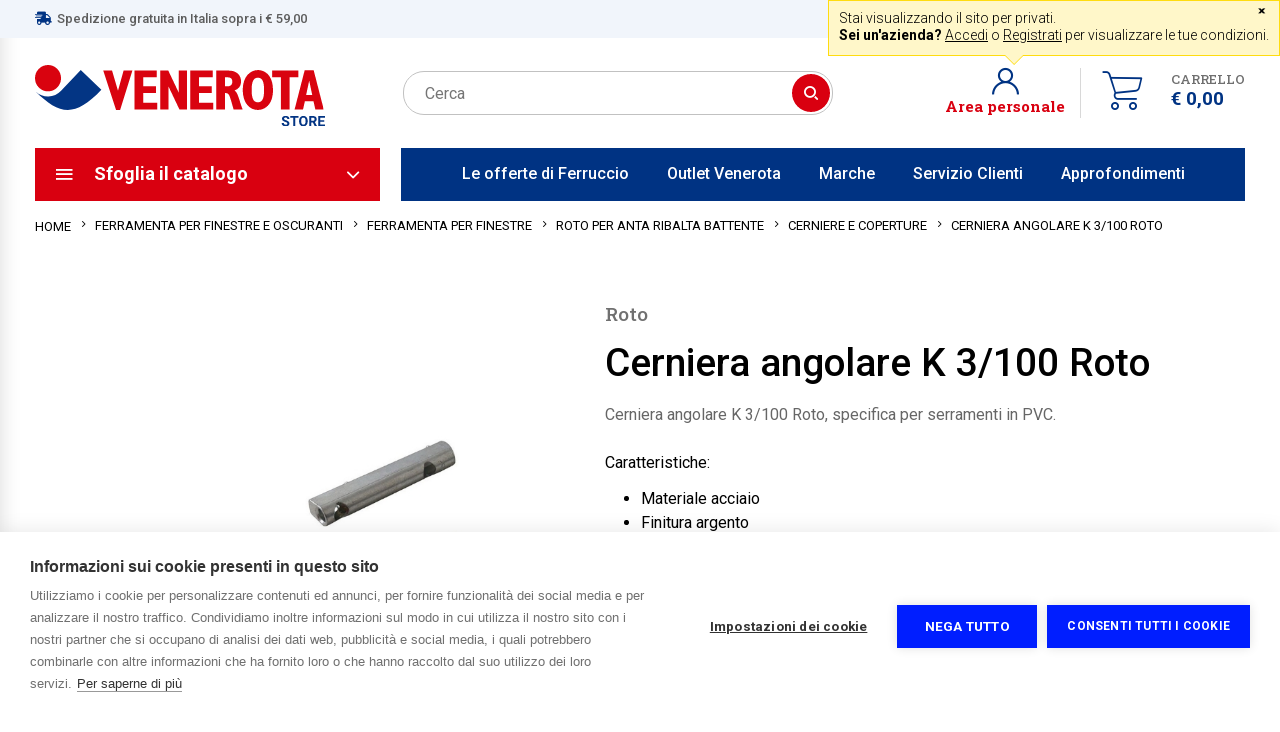

--- FILE ---
content_type: text/html; charset=utf-8
request_url: https://store.venerota.it/cerniera-angolare-k-3100-roto
body_size: 40752
content:
<!DOCTYPE html><html lang="it" dir="ltr" class="html-product-details-page"><head><title>Cerniera angolare K 3/100 Roto | Venerota Store</title><meta charset="UTF-8"><meta name="description" content="Cerniera angolare K 3/100 Roto"><meta name="keywords" content=""><meta name="generator" content="nopCommerce"><meta name="viewport" content="width=device-width, initial-scale=1"><link rel="preconnect" href="https://fonts.googleapis.com"><link rel="preconnect" href="https://fonts.gstatic.com" crossorigin><script src="//codiceisp.shinystat.com/cgi-bin/getcod.cgi?NODW=yes&amp;USER=SS-50099107-c9480" async></script><noscript><a href="https://www.shinystat.com/it/" target="_top"> <img src="//
www.shinystat.com/cgi-bin/shinystat.cgi?USER=SS-50099107-c9480" alt="Statistiche web" style="border:0"></a></noscript><meta name="google-site-verification" content="e87crmQhQKrkAXZnJzUibCYGg5M5w_IvWIOG8-TBxxs"><meta property="og:type" content="product"><meta property="og:title" content="Cerniera angolare K 3/100 Roto"><meta property="og:description" content="Cerniera angolare K 3/100 Roto"><meta property="og:image" content="https://store.venerota.it/images/thumbs/0022204_cerniera-angolare-k-3100-roto_550.jpeg"><meta property="og:image:url" content="https://store.venerota.it/images/thumbs/0022204_cerniera-angolare-k-3100-roto_550.jpeg"><meta property="og:url" content="https://store.venerota.it/cerniera-angolare-k-3100-roto"><meta property="og:site_name" content="Venerota Store"><meta property="twitter:card" content="summary"><meta property="twitter:site" content="Venerota Store"><meta property="twitter:title" content="Cerniera angolare K 3/100 Roto"><meta property="twitter:description" content="Cerniera angolare K 3/100 Roto"><meta property="twitter:image" content="https://store.venerota.it/images/thumbs/0022204_cerniera-angolare-k-3100-roto_550.jpeg"><meta property="twitter:url" content="https://store.venerota.it/cerniera-angolare-k-3100-roto"><link rel="stylesheet" href="/css/vxqsiziuu5kp3sys5rwobw.styles.css?v=R7WcsAJeXPTSj-9htNygZ-ptD9Q"><link rel="stylesheet" href="https://fonts.googleapis.com/css2?family=Roboto+Slab:wght@300;500;600;700;800&amp;family=Roboto:wght@300;400;500;700&amp;display=swap"><link rel="canonical" href="https://store.venerota.it/cerniera-angolare-k-3100-roto"><link rel="apple-touch-icon" sizes="180x180" href="/icons/icons_0/apple-touch-icon.png"><link rel="icon" type="image/png" sizes="32x32" href="/icons/icons_0/favicon-32x32.png"><link rel="icon" type="image/png" sizes="192x192" href="/icons/icons_0/android-chrome-192x192.png"><link rel="icon" type="image/png" sizes="16x16" href="/icons/icons_0/favicon-16x16.png"><link rel="manifest" href="/icons/icons_0/site.webmanifest"><link rel="mask-icon" href="/icons/icons_0/safari-pinned-tab.svg" color="#5bbad5"><link rel="shortcut icon" href="/icons/icons_0/favicon.ico"><meta name="msapplication-TileColor" content="#2d89ef"><meta name="msapplication-TileImage" content="/icons/icons_0/mstile-144x144.png"><meta name="msapplication-config" content="/icons/icons_0/browserconfig.xml"><meta name="theme-color" content="#ffffff"><body><input name="__RequestVerificationToken" type="hidden" value="CfDJ8F_xQizKXvNFsZr2YjYW_B2hw5Su5k8TDDbFYi8E8fhq4PALGMub3xBcavjtOoMe83yfqEQ2Y2AVOridTPvnU5gMt7tVj_K4ItU91h9tNNf4PDrkBLwp0lYx121ytSpwjKWyHOeZms4sXBFQj5H5DY0"><div class="ajax-loading-block-window" style="display:none"></div><div id="dialog-notifications-success" title="Notifica" style="display:none"></div><div id="dialog-notifications-error" title="Errore" style="display:none"></div><div id="dialog-notifications-warning" title="Avviso" style="display:none"></div><div id="bar-notification" class="bar-notification-container" data-close="Chiudi"></div><!--[if lte IE 8]><div style="clear:both;height:59px;text-align:center;position:relative"><a href="http://www.microsoft.com/windows/internet-explorer/default.aspx" target="_blank"> <img src="/Themes/DefaultClean/Content/images/ie_warning.jpg" height="42" width="820" alt="You are using an outdated browser. For a faster, safer browsing experience, upgrade for free today."> </a></div><![endif]--><div class="master-wrapper-page"><div class="header"><div class="headerTop"><div class="div1500"><div class="headerTopLeft"><i class="icon-shipping"></i><h4>Spedizione gratuita in Italia sopra i &#x20AC; 59,00</h4></div><div class="headerTopCenter"><etrusted-widget data-etrusted-widget-id="wdg-171fe655-c83e-4309-ab32-a57f35c12d02"></etrusted-widget></div><div class="headerTopRight"><div class="headerTopAssistenza"><h4>Assistenza gratuita</h4><p>dal lun al ven 8-12 14-18</div><a href="tel:+390341256700">+39 0341 256700</a> <label>|</label> <a href="mailto:store@venerota.it">store@venerota.it</a></div><a href="/servizio-clienti" title="Assistenza" class="headerTopCall"> <i class="icon-assistenza"></i> <span>Assistenza</span> </a><div class="clear"></div><div class="headerBarBanner"><i style="cursor:pointer" onclick="hideB2CAlert()">˟</i> <span>Stai visualizzando il sito per privati. </span> <span><b>Sei un'azienda?</b> <a data-fancybox href="#loginPopUp" title="Accedi area personale">Accedi</a> o <a href="/registrazione" title="Registrazione">Registrati</a> per visualizzare le tue condizioni.</span></div></div></div><div class="headerBar"><div class="div1500"><div class="hamburger"><span class="line"></span> <span class="line"></span> <span class="line"></span></div><a href="/" title="Venerota" class="headerBarLogo"> <img src="/images/Venerota/logo-venerota-store.svg" alt="Venerota" class="logoB2C"> <img src="/images/Venerota/logo-venerota-professional.svg" alt="Venerota" class="logoB2B"> </a><div class="headerBarSearch"><div class="search-box store-search-box"><form method="get" id="small-search-box-form" action="/search"><div class="searchBoxSelect"><span>Tutto il catalogo</span> <i class="icon-select"></i><div class="searchBoxOptions"><div class="searchBoxOption" data-mode="0">Tutto il catalogo</div><div class="searchBoxOption" data-mode="1">Tra i miei acquisti</div></div></div><input type="hidden" id="searchModeInput" value="0" name="mode"> <input type="text" class="search-box-text" id="small-searchterms" autocomplete="off" name="q" placeholder="Cerca" aria-label="Cerca"> <button type="submit" class="button-1 search-box-button"><i class="icon-search"></i></button><div class="clear"></div></form></div></div><div class="headerBarShop"><div class="header-links-wrapper"><div class="headerBarBox headerBarCart"><a href="/cart" class="ico-cart"> <span class="cart-badge" style="display:none">&nbsp;</span> <i class="icon-cart"></i> <i class="icon-cart23"></i><div class="headerBarCartTotTit"><label>Carrello</label> <b class="cart-qty-sub">&#x20AC; 0,00</b></div></a></div><div data-fancybox data-src="#loginPopUp" class="headerBarBox headerBarUser headerBarUserLogin"><i class="icon-user"></i> <span>Area personale</span></div><div class="clear"></div><div id="loginPopUp" class="loginPopUp"><div class="page login-page"><div class="loginPopUpPageContainer"><div class="page-title"><h2>Accedi al tuo account</h2></div><div class="page-body"><div class="customer-blocks"><div class="new-wrapper register-block" style="display:none"><div class="title"><strong>Nuovo cliente</strong></div><div class="text">Creando un account sul nostro sito web, sarai in grado di acquistare più velocemente, essere aggiornato sullo stato di un ordine e tenere traccia degli ordini precedentemente effettuati.</div><div class="buttons"><button type="button" class="button-1 register-button" onclick="location.href=&#34;https://store.venerota.it/register&#34;">Registrati</button></div></div><div class="returning-wrapper fieldset"><form id="formLogin" name="formLogin" method="post" autocomplete="off"><input type="hidden" name="ReturnUrl"><div class="form-errors"></div><div class="form-fields"><div class="inputs"><label for="Email">E-mail:</label> <input class="email" autofocus placeholder="Inserisci qui la tua email" type="email" data-val="true" data-val-email="E-mail errata" data-val-required="Inserisci la tua e-mail" id="Email" name="Email"> <span class="field-validation-valid" data-valmsg-for="Email" data-valmsg-replace="true"></span></div><div class="inputs"><label for="Password">Password:</label> <input class="password" placeholder="Inserisci qui la password" type="password" id="Password" name="Password"> <span class="field-validation-valid" data-valmsg-for="Password" data-valmsg-replace="true"></span></div><div class="inputs"><div class="loginPopUpPageRemember"><input type="checkbox" data-val="true" data-val-required="The Resta collegato field is required." id="RememberMe" name="RememberMe" value="true"> <label for="RememberMe">Resta collegato</label></div><div class="loginPopUpPagePassword"><a href="/recupera-password">Hai dimenticato la password? Clicca qui</a></div></div></div><button type="button" class="button buttonBlu" id="btnLoginAjax"><span>Accedi</span></button> <input name="__RequestVerificationToken" type="hidden" value="CfDJ8F_xQizKXvNFsZr2YjYW_B2hw5Su5k8TDDbFYi8E8fhq4PALGMub3xBcavjtOoMe83yfqEQ2Y2AVOridTPvnU5gMt7tVj_K4ItU91h9tNNf4PDrkBLwp0lYx121ytSpwjKWyHOeZms4sXBFQj5H5DY0"><input name="RememberMe" type="hidden" value="false"></form></div></div></div></div><div class="loginPopUpPageRegistrati"><span>Non hai un account?</span> <a href="/registrazione" title="Registrati" class="button buttonLine"><span>Registrati</span></a></div></div></div><div id="flyout-cart" class="flyout-cart"><div class="mini-shopping-cart"><div class="count">Non ci sono articoli nel tuo carrello</div></div></div></div></div><div class="clear"></div></div></div><div class="headerNav"><div class="div1500 headerNavContainer"><div class="headerNavCatalogo"><i class="icon-hamburger"></i><h3>Sfoglia il catalogo</h3><label class="icon-select"></label></div><div class="headerNavProdottiBox"><div class="headerNavProdottiBoxLogo"><i class="icon-close2"></i> <img src="/images/Venerota/venerota-logo-mobile.svg" alt="Venerota"></div><ul class="mobile main-nav"><li><a href="#"><div class="subNavImg"><img src="https://store.venerota.it/images/thumbs/0011608_ferramenta-per-finestre-e-oscuranti.png" alt="Ferramenta per finestre e oscuranti"></div><span>Ferramenta per finestre e oscuranti</span> </a><ul class="subnav" id="menuSubNav1"><li class="subnavCategoryTit">Ferramenta per finestre e oscuranti<li><a href="/ferramenta-per-finestre-e-oscuranti" class="linkVisualizzaTutti">Mostra tutti i prodotti</a><li><a href="/ferramenta-per-finestre-e-oscuranti-ferramenta-per-finestre-in-alluminio"> Ferramenta per finestre in alluminio </a><li><a href="#"><div class="subNavImg"><img src="https://store.venerota.it/images/default-image.png" alt="Ferramenta per finestre"></div><span>Ferramenta per finestre</span> </a><ul class="subnav" id="menuSubNav2"><li class="subnavCategoryTit">Ferramenta per finestre<li><a href="/ferramenta-per-finestre-e-oscuranti-ferramenta-per-finestre" class="linkVisualizzaTutti">Mostra tutti i prodotti</a><li><a href="/ferramenta-per-finestre-e-oscuranti-ferramenta-per-finestre-sopraluci-e-wasistas"> Sopraluci e wasistas </a><li><a href="#"><div class="subNavImg"><img src="https://store.venerota.it/images/default-image.png" alt="Contatti per allarme"></div><span>Contatti per allarme</span> </a><ul class="subnav" id="menuSubNav8"><li class="subnavCategoryTit">Contatti per allarme<li><a href="/ferramenta-per-finestre-e-oscuranti-ferramenta-per-finestre-contatti-per-allarme" class="linkVisualizzaTutti">Mostra tutti i prodotti</a><li><a href="/ferramenta-per-finestre-e-oscuranti-ferramenta-per-finestre-contatti-per-allarme-contatti-reed"> Contatti Reed </a><li><a href="/ferramenta-per-finestre-e-oscuranti-ferramenta-per-finestre-contatti-per-allarme-magneti"> Magneti </a><li><a href="/ferramenta-per-finestre-e-oscuranti-ferramenta-per-finestre-contatti-per-allarme-supporti-di-montaggio"> Supporti di montaggio </a></ul><li><a href="/ferramenta-per-finestre-e-oscuranti-ferramenta-per-finestre-cremonesi"> Cremonesi </a><li><a href="/ferramenta-per-finestre-e-oscuranti-ferramenta-per-finestre-tavellini"> Tavellini </a><li><a href="/ferramenta-per-finestre-e-oscuranti-ferramenta-per-finestre-pozzetti"> Pozzetti </a><li><a href="#"><div class="subNavImg"><img src="https://store.venerota.it/images/default-image.png" alt="Maico per anta ribalta battente"></div><span>Maico per anta ribalta battente</span> </a><ul class="subnav" id="menuSubNav11"><li class="subnavCategoryTit">Maico per anta ribalta battente<li><a href="/ferramenta-per-finestre-e-oscuranti-ferramenta-per-finestre-maico-per-anta-ribalta-battente" class="linkVisualizzaTutti">Mostra tutti i prodotti</a><li><a href="/ferramenta-per-finestre-e-oscuranti-ferramenta-per-finestre-maico-per-anta-ribalta-battente-cremonesi-e-accessori"> Cremonesi e accessori </a><li><a href="/ferramenta-per-finestre-e-oscuranti-ferramenta-per-finestre-maico-per-anta-ribalta-battente-movimenti-angolari"> Movimenti angolari </a><li><a href="/ferramenta-per-finestre-e-oscuranti-ferramenta-per-finestre-maico-per-anta-ribalta-battente-chiusure-centrali"> Chiusure centrali </a><li><a href="/ferramenta-per-finestre-e-oscuranti-ferramenta-per-finestre-maico-per-anta-ribalta-battente-forbici"> Forbici </a><li><a href="/ferramenta-per-finestre-e-oscuranti-ferramenta-per-finestre-maico-per-anta-ribalta-battente-cerniere-e-coperture"> Cerniere e coperture </a><li><a href="/ferramenta-per-finestre-e-oscuranti-ferramenta-per-finestre-maico-per-anta-ribalta-battente-aste-a-leva-e-catenacci"> Aste a leva e catenacci </a><li><a href="/ferramenta-per-finestre-e-oscuranti-ferramenta-per-finestre-maico-per-anta-ribalta-battente-incontri"> Incontri </a><li><a href="/ferramenta-per-finestre-e-oscuranti-ferramenta-per-finestre-maico-per-anta-ribalta-battente-accessori"> Accessori </a><li><a href="/ferramenta-per-finestre-e-oscuranti-ferramenta-per-finestre-maico-per-anta-ribalta-battente-ferramenta-a-scomparsa"> Ferramenta a scomparsa </a><li><a href="/ferramenta-per-finestre-e-oscuranti-ferramenta-per-finestre-maico-per-anta-ribalta-battente-ricambi-multi-trend"> Ricambi Multi Trend </a></ul><li><a href="#"><div class="subNavImg"><img src="https://store.venerota.it/images/default-image.png" alt="Maico per alzante scorrevole"></div><span>Maico per alzante scorrevole</span> </a><ul class="subnav" id="menuSubNav17"><li class="subnavCategoryTit">Maico per alzante scorrevole<li><a href="/ferramenta-per-finestre-e-oscuranti-ferramenta-per-finestre-maico-per-alzante-scorrevole" class="linkVisualizzaTutti">Mostra tutti i prodotti</a><li><a href="/ferramenta-per-finestre-e-oscuranti-ferramenta-per-finestre-maico-per-alzante-scorrevole-serrature"> Serrature </a><li><a href="/ferramenta-per-finestre-e-oscuranti-ferramenta-per-finestre-maico-per-alzante-scorrevole-carrelli"> Carrelli </a><li><a href="/ferramenta-per-finestre-e-oscuranti-ferramenta-per-finestre-maico-per-alzante-scorrevole-binari"> Binari </a><li><a href="/ferramenta-per-finestre-e-oscuranti-ferramenta-per-finestre-maico-per-alzante-scorrevole-soglie"> Soglie </a><li><a href="/ferramenta-per-finestre-e-oscuranti-ferramenta-per-finestre-maico-per-alzante-scorrevole-guarnizioni"> Guarnizioni </a><li><a href="/ferramenta-per-finestre-e-oscuranti-ferramenta-per-finestre-maico-per-alzante-scorrevole-accessori"> Accessori </a></ul><li><a href="/ferramenta-per-finestre-e-oscuranti-ferramenta-per-finestre-maico-per-scorrevole-complanare"> Maico per scorrevole complanare </a><li><a href="#"><div class="subNavImg"><img src="https://store.venerota.it/images/default-image.png" alt="Maico per bilico"></div><span>Maico per bilico</span> </a><ul class="subnav" id="menuSubNav18"><li class="subnavCategoryTit">Maico per bilico<li><a href="/ferramenta-per-finestre-e-oscuranti-ferramenta-per-finestre-maico-per-bilico" class="linkVisualizzaTutti">Mostra tutti i prodotti</a><li><a href="/ferramenta-per-finestre-e-oscuranti-ferramenta-per-finestre-maico-per-bilico-cremonesi"> Cremonesi </a><li><a href="/ferramenta-per-finestre-e-oscuranti-ferramenta-per-finestre-maico-per-bilico-incontri"> Incontri </a><li><a href="/ferramenta-per-finestre-e-oscuranti-ferramenta-per-finestre-maico-per-bilico-cerniere-bilico"> Cerniere bilico </a><li><a href="/ferramenta-per-finestre-e-oscuranti-ferramenta-per-finestre-maico-per-bilico-accessori"> Accessori </a></ul><li><a href="#"><div class="subNavImg"><img src="https://store.venerota.it/images/default-image.png" alt="Roto per anta ribalta battente"></div><span>Roto per anta ribalta battente</span> </a><ul class="subnav" id="menuSubNav12"><li class="subnavCategoryTit">Roto per anta ribalta battente<li><a href="/ferramenta-per-finestre-e-oscuranti-ferramenta-per-finestre-roto-per-anta-ribalta-battente" class="linkVisualizzaTutti">Mostra tutti i prodotti</a><li><a href="/ferramenta-per-finestre-e-oscuranti-ferramenta-per-finestre-roto-per-anta-ribalta-battente-cremonesi-e-accessori"> Cremonesi e accessori </a><li><a href="/ferramenta-per-finestre-e-oscuranti-ferramenta-per-finestre-roto-per-anta-ribalta-battente-movimenti-angolari"> Movimenti angolari </a><li><a href="/ferramenta-per-finestre-e-oscuranti-ferramenta-per-finestre-roto-per-anta-ribalta-battente-chiusure-centrali"> Chiusure centrali </a><li><a href="/ferramenta-per-finestre-e-oscuranti-ferramenta-per-finestre-roto-per-anta-ribalta-battente-forbici"> Forbici </a><li><a href="/ferramenta-per-finestre-e-oscuranti-ferramenta-per-finestre-roto-per-anta-ribalta-battente-cerniere-e-coperture"> Cerniere e coperture </a><li><a href="/ferramenta-per-finestre-e-oscuranti-ferramenta-per-finestre-roto-per-anta-ribalta-battente-aste-a-leva-e-catenacci"> Aste a leva e catenacci </a><li><a href="/ferramenta-per-finestre-e-oscuranti-ferramenta-per-finestre-roto-per-anta-ribalta-battente-incontri"> Incontri </a><li><a href="/ferramenta-per-finestre-e-oscuranti-ferramenta-per-finestre-roto-per-anta-ribalta-battente-accessori"> Accessori </a><li><a href="/ferramenta-per-finestre-e-oscuranti-ferramenta-per-finestre-roto-per-anta-ribalta-battente-sistema-e-tec-drive"> Sistema E-Tec Drive </a></ul><li><a href="#"><div class="subNavImg"><img src="https://store.venerota.it/images/default-image.png" alt="AGB per anta ribalta battente"></div><span>AGB per anta ribalta battente</span> </a><ul class="subnav" id="menuSubNav14"><li class="subnavCategoryTit">AGB per anta ribalta battente<li><a href="/ferramenta-per-finestre-e-oscuranti-ferramenta-per-finestre-agb-per-anta-ribalta-battente" class="linkVisualizzaTutti">Mostra tutti i prodotti</a><li><a href="/ferramenta-per-finestre-e-oscuranti-ferramenta-per-finestre-agb-per-anta-ribalta-battente-cremonesi-e-accessori"> Cremonesi e accessori </a><li><a href="/ferramenta-per-finestre-e-oscuranti-ferramenta-per-finestre-agb-per-anta-ribalta-battente-movimenti-angolari"> Movimenti angolari </a><li><a href="/ferramenta-per-finestre-e-oscuranti-ferramenta-per-finestre-agb-per-anta-ribalta-battente-forbici"> Forbici </a><li><a href="/ferramenta-per-finestre-e-oscuranti-ferramenta-per-finestre-agb-per-anta-ribalta-battente-cerniere-e-coperture"> Cerniere e coperture </a><li><a href="/ferramenta-per-finestre-e-oscuranti-ferramenta-per-finestre-agb-per-anta-ribalta-battente-aste-a-leva-e-catenacci"> Aste a leva e catenacci </a><li><a href="/ferramenta-per-finestre-e-oscuranti-ferramenta-per-finestre-agb-per-anta-ribalta-battente-incontri"> Incontri </a><li><a href="/ferramenta-per-finestre-e-oscuranti-ferramenta-per-finestre-agb-per-anta-ribalta-battente-accessori"> Accessori </a><li><a href="/ferramenta-per-finestre-e-oscuranti-ferramenta-per-finestre-agb-per-anta-ribalta-battente-ferramenta-a-scomparsa"> Ferramenta a scomparsa </a></ul><li><a href="#"><div class="subNavImg"><img src="https://store.venerota.it/images/default-image.png" alt="AGB per alzante scorrevole"></div><span>AGB per alzante scorrevole</span> </a><ul class="subnav" id="menuSubNav15"><li class="subnavCategoryTit">AGB per alzante scorrevole<li><a href="/ferramenta-per-finestre-e-oscuranti-ferramenta-per-finestre-agb-per-anta-ribalta-battente-agb-per-alzante-scorrevole" class="linkVisualizzaTutti">Mostra tutti i prodotti</a><li><a href="/ferramenta-per-finestre-e-oscuranti-ferramenta-per-finestre-agb-per-alzante-scorrevole-serrature"> Serrature </a><li><a href="/ferramenta-per-finestre-e-oscuranti-ferramenta-per-finestre-agb-per-alzante-scorrevole-carrelli"> Carrelli </a><li><a href="/ferramenta-per-finestre-e-oscuranti-ferramenta-per-finestre-agb-per-alzante-scorrevole-binari"> Binari </a><li><a href="/ferramenta-per-finestre-e-oscuranti-ferramenta-per-finestre-agb-per-alzante-scorrevole-soglie"> Soglie </a><li><a href="/ferramenta-per-finestre-e-oscuranti-ferramenta-per-finestre-agb-per-alzante-scorrevole-guarnizioni"> Guarnizioni </a><li><a href="/ferramenta-per-finestre-e-oscuranti-ferramenta-per-finestre-agb-per-alzante-scorrevole-accessori"> Accessori </a></ul><li><a href="#"><div class="subNavImg"><img src="https://store.venerota.it/images/default-image.png" alt="GU per anta ribalta battente"></div><span>GU per anta ribalta battente</span> </a><ul class="subnav" id="menuSubNav548"><li class="subnavCategoryTit">GU per anta ribalta battente<li><a href="/ferramenta-per-finestre-e-oscuranti-ferramenta-per-finestre-gu-per-anta-ribalta-battente" class="linkVisualizzaTutti">Mostra tutti i prodotti</a><li><a href="/ferramenta-per-finestre-e-oscuranti-ferramenta-per-finestre-gu-per-anta-ribalta-battente-cremonesi-e-accessori"> Cremonesi e accessori </a><li><a href="/ferramenta-per-finestre-e-oscuranti-ferramenta-per-finestre-gu-per-anta-ribalta-battente-movimenti-angolari-2"> Movimenti angolari </a><li><a href="/ferramenta-per-finestre-e-oscuranti-ferramenta-per-finestre-gu-per-anta-ribalta-battente-forbici"> Forbici </a><li><a href="/ferramenta-per-finestre-e-oscuranti-ferramenta-per-finestre-gu-per-anta-ribalta-battente-cerniere-e-coperture"> Cerniere e coperture </a><li><a href="/ferramenta-per-finestre-e-oscuranti-ferramenta-per-finestre-gu-per-anta-ribalta-battente-aste-a-leva"> Aste a leva </a><li><a href="/ferramenta-per-finestre-e-oscuranti-ferramenta-per-finestre-gu-per-anta-ribalta-battente-incontri"> Incontri </a><li><a href="/ferramenta-per-finestre-e-oscuranti-ferramenta-per-finestre-gu-per-anta-ribalta-battente-accessori"> Accessori </a></ul><li><a href="#"><div class="subNavImg"><img src="https://store.venerota.it/images/default-image.png" alt="Siegenia per anta ribalta battente"></div><span>Siegenia per anta ribalta battente</span> </a><ul class="subnav" id="menuSubNav13"><li class="subnavCategoryTit">Siegenia per anta ribalta battente<li><a href="/ferramenta-per-finestre-e-oscuranti-ferramenta-per-finestre-siegenia-per-anta-ribalta-battente" class="linkVisualizzaTutti">Mostra tutti i prodotti</a><li><a href="/ferramenta-per-finestre-e-oscuranti-ferramenta-per-finestre-siegenia-per-anta-ribalta-battente-movimenti-angolari"> Movimenti angolari </a><li><a href="/ferramenta-per-finestre-e-oscuranti-ferramenta-per-finestre-siegenia-per-anta-ribalta-battente-forbici"> Forbici </a><li><a href="/ferramenta-per-finestre-e-oscuranti-ferramenta-per-finestre-siegenia-per-anta-ribalta-battente-cerniere-e-coperture"> Cerniere e coperture </a><li><a href="/ferramenta-per-finestre-e-oscuranti-ferramenta-per-finestre-siegenia-per-anta-ribalta-battente-catenacci"> Catenacci </a><li><a href="/ferramenta-per-finestre-e-oscuranti-ferramenta-per-finestre-siegenia-per-anta-ribalta-battente-incontri"> Incontri </a><li><a href="/ferramenta-per-finestre-e-oscuranti-ferramenta-per-finestre-siegenia-per-anta-ribalta-battente-accessori"> Accessori </a></ul><li><a href="/ferramenta-per-finestre-e-oscuranti-ferramenta-per-finestre-siegenia-per-alzante-scorrevole"> Siegenia per alzante scorrevole </a><li><a href="/ferramenta-per-finestre-e-oscuranti-ferramenta-per-finestre-angelocks"> Angelocks </a></ul><li><a href="#"><div class="subNavImg"><img src="https://store.venerota.it/images/default-image.png" alt="Ferramenta per persiane a battente"></div><span>Ferramenta per persiane a battente</span> </a><ul class="subnav" id="menuSubNav19"><li class="subnavCategoryTit">Ferramenta per persiane a battente<li><a href="/ferramenta-per-finestre-e-oscuranti-ferramenta-per-persiane-a-battente" class="linkVisualizzaTutti">Mostra tutti i prodotti</a><li><a href="/ferramenta-per-finestre-e-oscuranti-ferramenta-per-persiane-a-battente-bandelle-e-cardini"> Bandelle e cardini </a><li><a href="/ferramenta-per-finestre-e-oscuranti-ferramenta-per-persiane-a-battente-spagnolette"> Spagnolette </a><li><a href="/ferramenta-per-finestre-e-oscuranti-ferramenta-per-persiane-a-battente-fermapersiane"> Fermapersiane </a><li><a href="/ferramenta-per-finestre-e-oscuranti-ferramenta-per-persiane-a-battente-catenacci-e-spranghe"> Catenacci e spranghe </a><li><a href="#"><div class="subNavImg"><img src="https://store.venerota.it/images/default-image.png" alt="Rustico Maico"></div><span>Rustico Maico</span> </a><ul class="subnav" id="menuSubNav24"><li class="subnavCategoryTit">Rustico Maico<li><a href="/ferramenta-per-finestre-e-oscuranti-ferramenta-per-persiane-a-battente-rustico-maico" class="linkVisualizzaTutti">Mostra tutti i prodotti</a><li><a href="/ferramenta-per-finestre-e-oscuranti-ferramenta-per-persiane-a-battente-rustico-maico-bandelle"> Bandelle </a><li><a href="/ferramenta-per-finestre-e-oscuranti-ferramenta-per-persiane-a-battente-rustico-maico-cardini"> Cardini </a><li><a href="/ferramenta-per-finestre-e-oscuranti-ferramenta-per-persiane-a-battente-rustico-maico-cerniere"> Cerniere </a><li><a href="/ferramenta-per-finestre-e-oscuranti-ferramenta-per-persiane-a-battente-rustico-maico-spagnolette"> Spagnolette </a><li><a href="/ferramenta-per-finestre-e-oscuranti-ferramenta-per-persiane-a-battente-rustico-maico-fermapersiane"> Fermapersiane </a><li><a href="/ferramenta-per-finestre-e-oscuranti-ferramenta-per-persiane-a-battente-rustico-maico-accessori"> Accessori </a></ul><li><a href="#"><div class="subNavImg"><img src="https://store.venerota.it/images/default-image.png" alt="Fentro Roto"></div><span>Fentro Roto</span> </a><ul class="subnav" id="menuSubNav25"><li class="subnavCategoryTit">Fentro Roto<li><a href="/ferramenta-per-finestre-e-oscuranti-ferramenta-per-persiane-a-battente-fentro-roto" class="linkVisualizzaTutti">Mostra tutti i prodotti</a><li><a href="/ferramenta-per-finestre-e-oscuranti-ferramenta-per-persiane-a-battente-fentro-roto-bandelle-e-cerniere"> Bandelle e cerniere </a><li><a href="/ferramenta-per-finestre-e-oscuranti-ferramenta-per-persiane-a-battente-fentro-roto-cardini"> Cardini </a><li><a href="/ferramenta-per-finestre-e-oscuranti-ferramenta-per-persiane-e-battente-fentro-roto-cerniere-a-libro"> Cerniere a libro </a><li><a href="/ferramenta-per-finestre-e-oscuranti-ferramenta-per-persiane-a-battente-fentro-roto-spagnolette"> Spagnolette </a><li><a href="/ferramenta-per-finestre-e-oscuranti-ferramenta-per-persiane-a-battente-fentro-roto-fermapersiane"> Fermapersiane </a><li><a href="/ferramenta-per-finestre-e-oscuranti-ferramenta-per-persiane-a-battente-fentro-roto-accessori"> Accessori </a></ul><li><a href="#"><div class="subNavImg"><img src="https://store.venerota.it/images/default-image.png" alt="M2"></div><span>M2</span> </a><ul class="subnav" id="menuSubNav28"><li class="subnavCategoryTit">M2<li><a href="/ferramenta-per-finestre-e-oscuranti-ferramenta-per-persiane-a-battente-m2" class="linkVisualizzaTutti">Mostra tutti i prodotti</a><li><a href="/ferramenta-per-finestre-e-oscuranti-ferramenta-per-persiane-a-battente-m2-bandelle-e-cerniere"> Bandelle e cerniere </a><li><a href="/ferramenta-per-finestre-e-oscuranti-ferramenta-per-persiane-a-battente-m2-cardini"> Cardini </a><li><a href="/ferramenta-per-finestre-e-oscuranti-ferramenta-per-persiane-a-battente-m2-fermascuri"> Fermascuri </a><li><a href="/ferramenta-per-finestre-e-oscuranti-ferramenta-per-persiane-a-battente-m2-accessori"> Accessori </a></ul><li><a href="/ferramenta-per-finestre-e-oscuranti-ferramenta-per-persiane-a-battente-manigliette-e-borchie"> Manigliette e borchie </a></ul><li><a href="#"><div class="subNavImg"><img src="https://store.venerota.it/images/default-image.png" alt="Ferramenta per persiane scorrevoli"></div><span>Ferramenta per persiane scorrevoli</span> </a><ul class="subnav" id="menuSubNav29"><li class="subnavCategoryTit">Ferramenta per persiane scorrevoli<li><a href="/ferramenta-per-finestre-e-oscuranti-ferramenta-per-persiane-scorrevoli" class="linkVisualizzaTutti">Mostra tutti i prodotti</a><li><a href="/ferramenta-per-finestre-e-oscuranti-ferramenta-per-persiane-scorrevoli-binari-e-carrelli"> Binari e carrelli </a><li><a href="/ferramenta-per-finestre-e-oscuranti-ferramenta-per-persiane-scorrevoli-chiusure-per-scorrevoli"> Chiusure per scorrevoli </a></ul><li><a href="#"><div class="subNavImg"><img src="https://store.venerota.it/images/default-image.png" alt="Ferramenta per tapparelle"></div><span>Ferramenta per tapparelle</span> </a><ul class="subnav" id="menuSubNav32"><li class="subnavCategoryTit">Ferramenta per tapparelle<li><a href="/ferramenta-per-finestre-e-oscuranti-ferramenta-per-tapparelle" class="linkVisualizzaTutti">Mostra tutti i prodotti</a><li><a href="/ferramenta-per-finestre-e-oscuranti-ferramenta-per-tapparelle-motori-elettrici-e-accessori"> Motori elettrici e accessori </a><li><a href="#"><div class="subNavImg"><img src="https://store.venerota.it/images/default-image.png" alt="Rulli e accessori"></div><span>Rulli e accessori</span> </a><ul class="subnav" id="menuSubNav34"><li class="subnavCategoryTit">Rulli e accessori<li><a href="/ferramenta-per-finestre-e-oscuranti-ferramenta-per-tapparelle-rulli-e-accessori" class="linkVisualizzaTutti">Mostra tutti i prodotti</a><li><a href="/agganci-al-rullo"> Agganci al rullo </a><li><a href="/calotte"> Calotte </a><li><a href="/guidacinghie"> Guidacinghie </a><li><a href="/pulegge"> Pulegge </a><li><a href="/rulli"> Rulli </a><li><a href="/supporti-3"> Supporti </a></ul><li><a href="/ferramenta-per-finestre-e-oscuranti-ferramenta-per-tapparelle-avvolgitori-e-cassette"> Avvolgitori e cassette </a><li><a href="/ferramenta-per-finestre-e-oscuranti-ferramenta-per-tapparelle-cintini"> Cintini </a><li><a href="/ferramenta-per-finestre-e-oscuranti-ferramenta-per-tapparelle-argani-ad-asta-e-fune"> Argani ad asta e fune </a><li><a href="/ferramenta-per-finestre-e-oscuranti-ferramenta-per-tapparelle-sicure-per-tapparelle"> Sicure per tapparelle </a><li><a href="/ferramenta-per-finestre-e-oscuranti-ferramenta-per-tapparelle-isolamento-cassonetto"> Isolamento cassonetto </a><li><a href="/ferramenta-per-finestre-e-oscuranti-ferramenta-per-tapparelle-tapparelle"> Tapparelle </a><li><a href="/ferramenta-per-finestre-e-oscuranti-ferramenta-per-tapparelle-frangisole"> Frangisole </a></ul></ul><li><a href="#"><div class="subNavImg"><img src="https://store.venerota.it/images/thumbs/0011609_porte-e-profili-in-legno.png" alt="Porte e profili in legno"></div><span>Porte e profili in legno</span> </a><ul class="subnav" id="menuSubNav43"><li class="subnavCategoryTit">Porte e profili in legno<li><a href="/porte-e-profili-in-legno" class="linkVisualizzaTutti">Mostra tutti i prodotti</a><li><a href="#"><div class="subNavImg"><img src="https://store.venerota.it/images/default-image.png" alt="Porte interne"></div><span>Porte interne</span> </a><ul class="subnav" id="menuSubNav65"><li class="subnavCategoryTit">Porte interne<li><a href="/porte-e-profili-in-legno-porte-interne" class="linkVisualizzaTutti">Mostra tutti i prodotti</a><li><a href="/porte-e-profili-in-legno-porte-interne-porte-interne-a-battente"> Porte interne a battente </a><li><a href="/porte-e-profili-in-legno-porte-interne-porte-interne-scorrevoli"> Porte interne scorrevoli </a><li><a href="/porte-e-profili-in-legno-porte-interne-porte-interne-rasoparete"> Porte interne rasoparete </a></ul><li><a href="#"><div class="subNavImg"><img src="https://store.venerota.it/images/default-image.png" alt="Porte blindate"></div><span>Porte blindate</span> </a><ul class="subnav" id="menuSubNav50"><li class="subnavCategoryTit">Porte blindate<li><a href="/porte-e-profili-in-legno-porte-blindate" class="linkVisualizzaTutti">Mostra tutti i prodotti</a><li><a href="/porte-e-profili-in-legno-porte-blindate-porte-blindate-mono-cilindro"> Porte blindate mono cilindro </a><li><a href="/porte-e-profili-in-legno-porte-blindate-porte-blindate-doppio-cilindro"> Porte blindate doppio cilindro </a><li><a href="/porte-e-profili-in-legno-porte-blindate-accessori-e-ricambi-per-porte-blindate"> Accessori e ricambi per porte blindate </a><li><a href="/porte-e-profili-in-legno-porte-blindate-pannelli-rivestimento-fermapannelli-e-kit-imbotte"> Pannelli rivestimento, fermapannelli e kit imbotte </a></ul><li><a href="#"><div class="subNavImg"><img src="https://store.venerota.it/images/default-image.png" alt="Falsi telai"></div><span>Falsi telai</span> </a><ul class="subnav" id="menuSubNav44"><li class="subnavCategoryTit">Falsi telai<li><a href="/porte-e-profili-in-legno-falsi-telai" class="linkVisualizzaTutti">Mostra tutti i prodotti</a><li><a href="/porte-e-profili-in-legno-falsi-telai-falsitelai-per-blindate"> Falsitelai per blindate </a><li><a href="/porte-e-profili-in-legno-falsi-telai-falsitelai-scorrevoli-per-intonaco"> Falsitelai scorrevoli per intonaco </a><li><a href="/porte-e-profili-in-legno-falsi-telai-falsitelai-scorrevoli-per-cartongesso"> Falsitelai scorrevoli per cartongesso </a><li><a href="/porte-e-profili-in-legno-falsi-telai-accessori-per-falsitelai-scorrevoli"> Accessori per falsitelai scorrevoli </a><li><a href="/porte-e-profili-in-legno-falsi-telai-falsitelai-porte-interne"> Falsitelai porte interne </a></ul><li><a href="#"><div class="subNavImg"><img src="https://store.venerota.it/images/default-image.png" alt="Porte tagliafuoco"></div><span>Porte tagliafuoco</span> </a><ul class="subnav" id="menuSubNav55"><li class="subnavCategoryTit">Porte tagliafuoco<li><a href="/porte-e-profili-in-legno-porte-tagliafuoco" class="linkVisualizzaTutti">Mostra tutti i prodotti</a><li><a href="/porte-e-profili-in-legno-porte-tagliafuoco-rei-120"> REI 120 </a><li><a href="/porte-e-profili-in-legno-porte-tagliafuoco-accessori-per-tagliafuoco"> Accessori per tagliafuoco </a></ul><li><a href="#"><div class="subNavImg"><img src="https://store.venerota.it/images/default-image.png" alt="Stipiti, coprifili, zoccolini e stecche persiane"></div><span>Stipiti, coprifili, zoccolini e stecche persiane</span> </a><ul class="subnav" id="menuSubNav58"><li class="subnavCategoryTit">Stipiti, coprifili, zoccolini e stecche persiane<li><a href="/porte-e-profili-in-legno-stipiti-coprifili-zoccolini-e-stecche-persiane" class="linkVisualizzaTutti">Mostra tutti i prodotti</a><li><a href="/porte-e-profili-in-legno-stipiti-coprifili-zoccolini-e-stecche-persiane-coprifili"> Coprifili </a><li><a href="/porte-e-profili-in-legno-stipiti-coprifili-zoccolini-e-stecche-persiane-zoccolini"> Zoccolini </a><li><a href="/porte-e-profili-in-legno-stipiti-coprifili-zoccolini-e-stecche-persiane-assicelle-per-griglie"> Assicelle per griglie </a></ul><li><a href="/porte-e-profili-in-legno-corrimani"> Corrimani </a></ul><li><a href="#"><div class="subNavImg"><img src="https://store.venerota.it/images/thumbs/0011610_maniglie-e-complementi.png" alt="Maniglie e complementi"></div><span>Maniglie e complementi</span> </a><ul class="subnav" id="menuSubNav69"><li class="subnavCategoryTit">Maniglie e complementi<li><a href="/maniglie-e-complementi" class="linkVisualizzaTutti">Mostra tutti i prodotti</a><li><a href="#"><div class="subNavImg"><img src="https://store.venerota.it/images/default-image.png" alt="Maniglie per porte e maniglioni"></div><span>Maniglie per porte e maniglioni</span> </a><ul class="subnav" id="menuSubNav70"><li class="subnavCategoryTit">Maniglie per porte e maniglioni<li><a href="/maniglie-e-complementi-maniglie-per-porte-e-maniglioni" class="linkVisualizzaTutti">Mostra tutti i prodotti</a><li><a href="/maniglie-e-complementi-maniglie-per-porte-e-maniglioni-maniglie-con-rosetta-tonda"> Maniglie con rosetta tonda </a><li><a href="/maniglie-e-complementi-maniglie-per-porte-e-maniglioni-maniglie-con-rosetta-quadra"> Maniglie con rosetta quadra </a><li><a href="/maniglie-e-complementi-maniglie-per-porte-e-maniglioni-maniglie-con-rosetta-stretta"> Maniglie con rosetta stretta </a><li><a href="/maniglie-e-complementi-maniglie-per-porte-e-maniglioni-maniglie-con-placca"> Maniglie con placca </a><li><a href="/maniglie-e-complementi-maniglie-per-porte-e-maniglioni-impugnature-e-complementi"> Impugnature e complementi </a><li><a href="/maniglie-e-complementi-maniglie-per-porte-e-maniglioni-pomoli"> Pomoli </a><li><a href="/maniglie-e-complementi-maniglie-per-porte-e-maniglioni-nottolini-e-chiavistelli"> Nottolini e chiavistelli </a><li><a href="/maniglie-e-complementi-maniglie-per-porte-e-maniglioni-maniglioni-per-porte"> Maniglioni </a><li><a href="/maniglie-e-complementi-maniglie-per-porte-e-maniglioni-battenti"> Battenti </a><li><a href="/maniglie-e-complementi-maniglie-per-porte-e-maniglioni-quadri-e-fissaggi"> Quadri e fissaggi </a><li><a href="/maniglie-e-complementi-maniglie-per-porte-e-maniglioni-accessori"> Accessori </a></ul><li><a href="#"><div class="subNavImg"><img src="https://store.venerota.it/images/default-image.png" alt="Maniglie per finestre"></div><span>Maniglie per finestre</span> </a><ul class="subnav" id="menuSubNav99"><li class="subnavCategoryTit">Maniglie per finestre<li><a href="/maniglie-e-complementi-maniglie-per-finestre" class="linkVisualizzaTutti">Mostra tutti i prodotti</a><li><a href="/maniglie-e-complementi-maniglie-per-finestre-martelline-dk-tonde"> Martelline DK tonde </a><li><a href="/maniglie-e-complementi-maniglie-per-finestre-martelline-dk-quadre"> Martelline DK quadre </a><li><a href="/maniglie-e-complementi-maniglie-per-finestre-martelline"> Martelline </a><li><a href="/maniglie-e-complementi-maniglie-per-finestre-martelline-dk-con-pulsante-e-chiave"> Martelline DK con pulsante e chiave </a><li><a href="/maniglie-e-complementi-maniglie-per-finestre-maniglioni-per-alzanti-scorrevoli"> Maniglioni per alzanti scorrevoli </a><li><a href="/maniglie-e-complementi-maniglie-per-finestre-movimenti-e-quadri"> Movimenti e quadri </a><li><a href="/maniglie-e-complementi-maniglie-per-finestre-olivari"> Olivari </a></ul><li><a href="#"><div class="subNavImg"><img src="https://store.venerota.it/images/default-image.png" alt="Maniglie per mobile"></div><span>Maniglie per mobile</span> </a><ul class="subnav" id="menuSubNav573"><li class="subnavCategoryTit">Maniglie per mobile<li><a href="/maniglie-e-complementi-maniglie-per-mobile" class="linkVisualizzaTutti">Mostra tutti i prodotti</a><li><a href="/maniglie-e-complementi-maniglie-per-porte-maniglie"> Maniglie </a><li><a href="/maniglie-e-complementi-maniglie-per-porte-pomoli"> Pomoli </a><li><a href="/maniglie-e-complementi-maniglie-per-mobile-bocchette"> Bocchette </a><li><a href="/maniglie-e-complementi-maniglie-per-mobile-viti-di-fissaggio"> Viti di fissaggio </a><li><a href="#"><div class="subNavImg"><img src="https://store.venerota.it/images/default-image.png" alt="Handles Zone"></div><span>Handles Zone</span> </a><ul class="subnav" id="menuSubNav579"><li class="subnavCategoryTit">Handles Zone<li><a href="/maniglie-e-complementi-maniglie-per-mobile-handles-zone" class="linkVisualizzaTutti">Mostra tutti i prodotti</a><li><a href="/maniglie-e-complementi-maniglie-per-mobile-handles-zone-maniglie-per-mobili-2"> Maniglie per mobili </a><li><a href="/maniglie-e-complementi-maniglie-per-mobile-handles-zone-maniglie-ad-incasso"> Maniglie ad incasso </a><li><a href="/maniglie-e-complementi-maniglie-per-mobile-handles-zone-pomoli-per-mobili"> Pomoli per mobili </a><li><a href="/maniglie-e-complementi-maniglie-per-mobile-handles-zone-appendiabiti"> Appendiabiti </a><li><a href="/maniglie-e-complementi-maniglie-per-mobile-handles-zone-cerniere"> Cerniere </a><li><a href="/maniglie-e-complementi-maniglie-per-mobile-handles-zone-reggimensole"> Reggimensole </a><li><a href="/maniglie-e-complementi-maniglie-per-mobile-handles-zone-maniglie-per-sedie"> Maniglie per sedie </a><li><a href="/maniglie-e-complementi-maniglie-per-mobile-handles-zone-kit-di-fissaggio"> Kit di fissaggio </a></ul></ul><li><a href="#"><div class="subNavImg"><img src="https://store.venerota.it/images/default-image.png" alt="Kit scorrevoli"></div><span>Kit scorrevoli</span> </a><ul class="subnav" id="menuSubNav117"><li class="subnavCategoryTit">Kit scorrevoli<li><a href="/maniglie-e-complementi-kit-scorrevoli" class="linkVisualizzaTutti">Mostra tutti i prodotti</a><li><a href="#"><div class="subNavImg"><img src="https://store.venerota.it/images/default-image.png" alt="Kit per serrature"></div><span>Kit per serrature</span> </a><ul class="subnav" id="menuSubNav492"><li class="subnavCategoryTit">Kit per serrature<li><a href="/kit-per-serrature" class="linkVisualizzaTutti">Mostra tutti i prodotti</a><li><a href="/kit-tondi"> Kit tondi </a><li><a href="/kit-quadri"> Kit quadri </a><li><a href="/kit-ovali"> Kit ovali </a></ul><li><a href="#"><div class="subNavImg"><img src="https://store.venerota.it/images/default-image.png" alt="Kit ciechi"></div><span>Kit ciechi</span> </a><ul class="subnav" id="menuSubNav493"><li class="subnavCategoryTit">Kit ciechi<li><a href="/kit-ciechi" class="linkVisualizzaTutti">Mostra tutti i prodotti</a><li><a href="/kit-tondi-2"> Kit tondi </a><li><a href="/kit-quadri-2"> Kit quadri </a></ul><li><a href="#"><div class="subNavImg"><img src="https://store.venerota.it/images/default-image.png" alt="Maniglie ad incasso"></div><span>Maniglie ad incasso</span> </a><ul class="subnav" id="menuSubNav494"><li class="subnavCategoryTit">Maniglie ad incasso<li><a href="/maniglie-e-complementi-kit-scorrevoli-maniglie-ad-incasso" class="linkVisualizzaTutti">Mostra tutti i prodotti</a><li><a href="/maniglie-e-complementi-kit-scorrevoli-maniglie-ad-incasso-maniglie-tonde"> Maniglie Tonde </a><li><a href="/maniglie-e-complementi-kit-scorrevoli-maniglie-ad-incasso-maniglie-quadre"> Maniglie Quadre </a><li><a href="/maniglie-e-complementi-kit-scorrevoli-maniglie-ad-incasso-maniglie-ovali"> Maniglie Ovali </a></ul></ul><li><a href="#"><div class="subNavImg"><img src="https://store.venerota.it/images/default-image.png" alt="Arredo Bagno"></div><span>Arredo Bagno</span> </a><ul class="subnav" id="menuSubNav133"><li class="subnavCategoryTit">Arredo Bagno<li><a href="/maniglie-e-complementi-arredo-bagno" class="linkVisualizzaTutti">Mostra tutti i prodotti</a><li><a href="/maniglie-e-complementi-arredo-bagno-colombo-design-collezione-alize"> Collezione Alize </a><li><a href="/maniglie-e-complementi-arredo-bagno-colombo-design-collezione-basic"> Collezione Basic </a><li><a href="/maniglie-e-complementi-arredo-bagno-colombo-design-collezione-basic-q"> Collezione Basic Q </a><li><a href="/maniglie-e-complementi-arredo-bagno-colombo-design-collezione-forever"> Collezione Forever </a><li><a href="/maniglie-e-complementi-arredo-bagno-colombo-design-collezione-hermitage"> Collezione Hermitage </a><li><a href="/maniglie-e-complementi-arredo-bagno-colombo-design-collezione-land"> Collezione Land </a><li><a href="/maniglie-e-complementi-arredo-bagno-colombo-design-collezione-link"> Collezione Link </a><li><a href="/maniglie-e-complementi-arredo-bagno-colombo-design-collezione-look"> Collezione Look </a><li><a href="/maniglie-e-complementi-arredo-bagno-colombo-design-collezione-lulu"> Collezione Lul&#xF9; </a><li><a href="/maniglie-e-complementi-arredo-bagno-colombo-design-collezione-luna"> Collezione Luna </a><li><a href="/maniglie-e-complementi-arredo-bagno-colombo-design-collezione-mini-q"> Collezione Mini Q </a><li><a href="/maniglie-e-complementi-arredo-bagno-colombo-design-collezione-mood"> Collezione Mood </a><li><a href="/maniglie-e-complementi-arredo-bagno-colombo-design-collezione-nordic"> Collezione Nordic </a><li><a href="/maniglie-e-complementi-arredo-bagno-colombo-design-collezione-over"> Collezione Over </a><li><a href="/maniglie-e-complementi-arredo-bagno-colombo-design-collezione-plus"> Collezione Plus </a><li><a href="/maniglie-e-complementi-arredo-bagno-colombo-design-collezione-portofino"> Collezione Portofino </a><li><a href="/maniglie-e-complementi-arredo-bagno-colombo-design-collezione-time"> Collezione Time </a><li><a href="/maniglie-e-complementi-arredo-bagno-colombo-design-collezione-trenta"> Collezione Trenta </a><li><a href="/maniglie-e-complementi-arredo-bagno-colombo-design-complementi-darredo"> Complementi d&#x27;arredo </a><li><a href="/maniglie-e-complementi-arredo-bagno-colombo-design-contract"> Contract </a><li><a href="/maniglie-e-complementi-arredo-bagno-colombo-design-piantane-e-colonne"> Piantane e colonne </a><li><a href="/maniglie-e-complementi-arredo-bagno-colombo-design-ricambi-e-accessori"> Ricambi e accessori </a></ul><li><a href="#"><div class="subNavImg"><img src="https://store.venerota.it/images/default-image.png" alt="Coordinati e accessori"></div><span>Coordinati e accessori</span> </a><ul class="subnav" id="menuSubNav91"><li class="subnavCategoryTit">Coordinati e accessori<li><a href="/maniglie-e-complementi-coordinati-e-accessori" class="linkVisualizzaTutti">Mostra tutti i prodotti</a><li><a href="/maniglie-e-complementi-coordinati-e-accessori-coprinterruttori-copriavvolgitori-e-passacinghia"> Coprinterruttori, copriavvolgitori e passacinghia </a><li><a href="/maniglie-e-complementi-coordinati-e-accessori-portabiti"> Portabiti </a><li><a href="/maniglie-e-complementi-coordinati-e-accessori-supporti-per-corrimano"> Supporti per corrimano </a></ul><li><a href="#"><div class="subNavImg"><img src="https://store.venerota.it/images/default-image.png" alt="Sicurezza"></div><span>Sicurezza</span> </a><ul class="subnav" id="menuSubNav130"><li class="subnavCategoryTit">Sicurezza<li><a href="/maniglie-e-complementi-sicurezza" class="linkVisualizzaTutti">Mostra tutti i prodotti</a><li><a href="/maniglie-e-complementi-sicurezza-sicurezza-per-porte"> Sicurezza per porte </a><li><a href="/maniglie-e-complementi-sicurezza-sicurezza-per-finestre"> Sicurezza per finestre </a></ul></ul><li><a href="#"><div class="subNavImg"><img src="https://store.venerota.it/images/thumbs/0011611_ferramenta-per-porte.png" alt="Ferramenta per porte"></div><span>Ferramenta per porte</span> </a><ul class="subnav" id="menuSubNav158"><li class="subnavCategoryTit">Ferramenta per porte<li><a href="/ferramenta-per-porte" class="linkVisualizzaTutti">Mostra tutti i prodotti</a><li><a href="#"><div class="subNavImg"><img src="https://store.venerota.it/images/default-image.png" alt="Cilindri"></div><span>Cilindri</span> </a><ul class="subnav" id="menuSubNav169"><li class="subnavCategoryTit">Cilindri<li><a href="/ferramenta-per-porte-cilindri" class="linkVisualizzaTutti">Mostra tutti i prodotti</a><li><a href="/ferramenta-per-porte-cilindri-cilindri-chiave-chiave"> Cilindri chiave-chiave </a><li><a href="/ferramenta-per-porte-cilindri-cilindri-chiave-codolo"> Cilindri chiave-codolo </a><li><a href="/ferramenta-per-porte-cilindri-cilindri-chiave-pomolo"> Cilindri chiave-pomolo </a><li><a href="/ferramenta-per-porte-cilindri-cilindri-standard"> Cilindri standard </a><li><a href="/ferramenta-per-porte-cilindri-cilindri-di-sicurezza"> Cilindri di sicurezza </a><li><a href="/ferramenta-per-porte-cilindri-cilindri-a-rotazione-libera-certificati-per-serrature-motorizzate-e-antipanico"> Cilindri a rotazione libera certificati per serrature motorizzate e antipanico </a><li><a href="/ferramentaper-porte-cilindri-accessori"> Accessori </a></ul><li><a href="#"><div class="subNavImg"><img src="https://store.venerota.it/images/default-image.png" alt="Serrature"></div><span>Serrature</span> </a><ul class="subnav" id="menuSubNav159"><li class="subnavCategoryTit">Serrature<li><a href="/ferramenta-per-porte-serrature" class="linkVisualizzaTutti">Mostra tutti i prodotti</a><li><a href="/ferramenta-per-porte-serrature-serrature-patent"> Serrature patent </a><li><a href="/ferramenta-per-porte-serrature-serrature-doppio-quadro-per-bagno"> Serrature doppio quadro per bagno </a><li><a href="/ferramenta-per-porte-serrature-serrature-a-cilindro"> Serrature a cilindro </a><li><a href="/ferramenta-per-porte-serrature-serrature-a-gancio-per-porte-scorrevoli"> Serrature a gancio per porte scorrevoli </a><li><a href="#"><div class="subNavImg"><img src="https://store.venerota.it/images/default-image.png" alt="Serrature multipunto"></div><span>Serrature multipunto</span> </a><ul class="subnav" id="menuSubNav566"><li class="subnavCategoryTit">Serrature multipunto<li><a href="/ferramenta-per-porte-serrature-serrature-multipunto" class="linkVisualizzaTutti">Mostra tutti i prodotti</a><li><a href="/ferramenta-per-porte-serrature-serrature-multipunto-sistemi-gu"> Sistemi GU </a><li><a href="/ferramenta-per-porte-serrature-serrature-multipunto-sistemi-maico"> Sistemi Maico </a><li><a href="/ferramenta-per-porte-serrature-serrature-multipunto-sistemi-agb"> Sistemi AGB </a><li><a href="/ferramenta-per-porte-serrature-serrature-multipunto-sistemi-roto"> Sistemi Roto </a><li><a href="#"><div class="subNavImg"><img src="https://store.venerota.it/images/default-image.png" alt="Sistemi Fuhr"></div><span>Sistemi Fuhr</span> </a><ul class="subnav" id="menuSubNav174"><li class="subnavCategoryTit">Sistemi Fuhr<li><a href="/ferramenta-per-porte-serrature-serrature-multipunto-sistemi-fuhr" class="linkVisualizzaTutti">Mostra tutti i prodotti</a><li><a href="/ferramenta-per-porte-serrature-serrature-multipunto-sistemi-fuhr-serrature"> Serrature </a><li><a href="/ferramenta-per-porte-serrature-serrature-multipunto-sistemi-fuhr-accessori-per-serrature-elettriche"> Accessori per serrature elettriche </a><li><a href="/ferramenta-per-porte-serrature-serrature-multiunto-sistemi-fuhr-accessori"> Accessori </a></ul><li><a href="/ferramenta-per-porte-serrature-serrature-multipunto-sistemi-kfv"> Sistemi KFV </a><li><a href="/ferramenta-per-porte-serrature-serrature-multipunto-sistemi-cisa"> Sistemi Cisa </a></ul><li><a href="/ferramenta-per-porte-serrature-spranghe"> Spranghe </a><li><a href="/ferramenta-per-porte-serrature-serrature-elettriche"> Serrature elettriche </a><li><a href="/ferramenta-per-porte-serrature-incontri-elettrici"> Incontri elettrici </a><li><a href="/ferramenta-per-porte-serrature-e-cilindri-serrature-a-doppia-mappa"> Serrature a doppia mappa </a><li><a href="/ferramenta-per-porte-serrature-serrature-a-cilindro-pompa"> Serrature a cilindro pompa </a><li><a href="/ferramenta-per-porte-serrature-serrature-a-croce"> Serrature a croce </a><li><a href="/ferramenta-per-porte-serrature-serrature-a-rullo"> Serrature a rullo </a><li><a href="/ferramenta-per-porte-serrature-serrature-per-blindate"> Serrature per porte blindate </a><li><a href="/ferramenta-per-porte-serrature-e-cilindri-premiapri-meroni"> Premi/apri Meroni </a><li><a href="/ferramenta-per-porte-serrature-serrature-per-serrande-e-basculanti"> Serrature per serrande e basculanti </a></ul><li><a href="#"><div class="subNavImg"><img src="https://store.venerota.it/images/default-image.png" alt="Cerniere per porte"></div><span>Cerniere per porte</span> </a><ul class="subnav" id="menuSubNav180"><li class="subnavCategoryTit">Cerniere per porte<li><a href="/ferramenta-per-porte-cerniere-per-porte" class="linkVisualizzaTutti">Mostra tutti i prodotti</a><li><a href="/ferramenta-per-porte-cerniere-per-porte-cerniere-gambo-filettato-tipo-anuba"> Cerniere gambo filettato tipo Anuba </a><li><a href="/ferramenta-per-porte-cerniere-per-porte-cerniere-per-portoncini"> Cerniere per portoncini </a><li><a href="/ferramenta-per-porte-cerniere-per-porte-cerniere-invisibili"> Cerniere invisibili </a><li><a href="/ferramenta-per-porte-cerniere-per-porte-cerniere-invisibili-autochiudenti"> Cerniere invisibili autochiudenti </a><li><a href="/ferramenta-per-porte-cerniere-per-porte-cerniere-a-bilico"> Cerniere a bilico </a><li><a href="/ferramenta-per-porte-cerniere-per-porte-cerniere-a-libro-e-paumelles"> Cerniere a libro e paumelles </a><li><a href="/ferramenta-per-porte-cerniere-per-porte-cerniere-a-molla"> Cerniere a molla </a><li><a href="/ferramenta-per-porte-cerniere-per-porte-dime"> Dime </a></ul><li><a href="#"><div class="subNavImg"><img src="https://store.venerota.it/images/default-image.png" alt="Chiudiporta"></div><span>Chiudiporta</span> </a><ul class="subnav" id="menuSubNav203"><li class="subnavCategoryTit">Chiudiporta<li><a href="/ferramenta-per-porte-chiudiporta" class="linkVisualizzaTutti">Mostra tutti i prodotti</a><li><a href="/ferramenta-per-porte-chiudiporta-chiudiporta-aereo"> Chiudiporta aereo </a><li><a href="/ferramenta-per-porte-chiudiporta-chiudiporta-a-pavimento"> Chiudiporta a pavimento </a><li><a href="/ferramenta-per-porte-chiudiporta-chiudiporta-a-scomparsa"> Chiudiporta a scomparsa </a><li><a href="/ferramenta-per-porte-chiudiporta-chiudiporta-a-molla"> Chiudiporta a molla </a></ul><li><a href="#"><div class="subNavImg"><img src="https://store.venerota.it/images/default-image.png" alt="Maniglioni antipanico"></div><span>Maniglioni antipanico</span> </a><ul class="subnav" id="menuSubNav192"><li class="subnavCategoryTit">Maniglioni antipanico<li><a href="/ferramenta-per-porte-maniglioni-antipanico" class="linkVisualizzaTutti">Mostra tutti i prodotti</a><li><a href="/ferramenta-per-porte-maniglioni-antipanico-maniglioni-antipanico-a-leva"> Maniglioni antipanico a leva </a><li><a href="/ferramenta-per-porte-maniglioni-antipanico-maniglioni-antipanico-push"> Maniglioni antipanico push </a><li><a href="/ferramenta-per-porte-maniglioni-antipanico-accessori"> Accessori </a><li><a href="/ferramenta-per-porte-maniglioni-antipanico-sistemi-fuhr"> Sistemi Fuhr </a></ul><li><a href="#"><div class="subNavImg"><img src="https://store.venerota.it/images/default-image.png" alt="Sistemi porte scorrevoli e a libro"></div><span>Sistemi porte scorrevoli e a libro</span> </a><ul class="subnav" id="menuSubNav198"><li class="subnavCategoryTit">Sistemi porte scorrevoli e a libro<li><a href="/ferramenta-per-porte-sistemi-porte-scorrevoli-e-a-libro" class="linkVisualizzaTutti">Mostra tutti i prodotti</a><li><a href="/ferramenta-per-porte-sistemi-porte-scorrevoli-e-a-libro-sistemi-porte-scorrevoli"> Sistemi porte scorrevoli </a><li><a href="/ferramenta-per-porte-sistemi-porte-scorrevoli-e-a-libro-sistemi-porte-a-libro"> Sistemi porte a libro </a></ul><li><a href="/ferramenta-per-porte-spioncini"> Spioncini </a><li><a href="/ferramenta-per-porte-griglie-aereazione"> Griglie aereazione </a><li><a href="/ferramenta-per-porte-catenacci"> Catenacci </a><li><a href="/ferramenta-per-porte-fermaporte"> Fermaporte </a></ul><li><a href="#"><div class="subNavImg"><img src="https://store.venerota.it/images/thumbs/0011630_guarnizioni-e-profili-in-alluminio.png" alt="Guarnizioni e profili in alluminio"></div><span>Guarnizioni e profili in alluminio</span> </a><ul class="subnav" id="menuSubNav208"><li class="subnavCategoryTit">Guarnizioni e profili in alluminio<li><a href="/guarnizioni-e-profili-in-alluminio" class="linkVisualizzaTutti">Mostra tutti i prodotti</a><li><a href="#"><div class="subNavImg"><img src="https://store.venerota.it/images/default-image.png" alt="Guarnizioni"></div><span>Guarnizioni</span> </a><ul class="subnav" id="menuSubNav209"><li class="subnavCategoryTit">Guarnizioni<li><a href="/guarnizioni-e-profili-in-alluminio-guarnizioni" class="linkVisualizzaTutti">Mostra tutti i prodotti</a><li><a href="/per-infissi"> Per infissi </a><li><a href="/guarnizioni-e-profili-in-alluminio-guarnizioni-per-alzanti-scorrevoli"> Per alzanti scorrevoli </a><li><a href="/guarnizioni-e-profili-in-alluminio-guarnizioni-per-alzanti-scorrevoli-abg"> Per alzanti scorrevoli AGB </a><li><a href="/guarnizioni-e-profili-in-alluminio-guarnizioni-per-porte"> Per porte </a><li><a href="/guarnizioni-e-profili-in-alluminio-guarnizioni-adesive"> Adesive </a><li><a href="/guarnizioni-e-profili-in-alluminio-guarnizioni-attrezzatura"> Attrezzatura </a></ul><li><a href="#"><div class="subNavImg"><img src="https://store.venerota.it/images/default-image.png" alt="Profili alluminio"></div><span>Profili alluminio</span> </a><ul class="subnav" id="menuSubNav217"><li class="subnavCategoryTit">Profili alluminio<li><a href="/guarnizioni-e-profili-in-alluminio-profili-alluminio" class="linkVisualizzaTutti">Mostra tutti i prodotti</a><li><a href="/guarnizioni-e-profili-in-alluminio-profili-alluminio-per-finestre"> Per finestre </a><li><a href="/guarnizioni-e-profili-in-alluminio-profili-alluminio-per-porte"> Per porte </a></ul><li><a href="/guarnizioni-e-profili-in-alluminio-falsi-telai"> Falsi telai </a><li><a href="/guarnizioni-e-profili-in-alluminio-parafreddo-passatoie-soglie"> Parafreddo, passatoie e soglie </a><li><a href="/guarnizioni-e-profili-in-alluminio-profili-piani-e-sagomati"> Profili piani e sagomati </a></ul><li><a href="#"><div class="subNavImg"><img src="https://store.venerota.it/images/thumbs/0011613_ferramenta-per-mobile.png" alt="Ferramenta per mobile"></div><span>Ferramenta per mobile</span> </a><ul class="subnav" id="menuSubNav226"><li class="subnavCategoryTit">Ferramenta per mobile<li><a href="/ferramenta-per-mobile" class="linkVisualizzaTutti">Mostra tutti i prodotti</a><li><a href="#"><div class="subNavImg"><img src="https://store.venerota.it/images/default-image.png" alt="Punto Blum"></div><span>Punto Blum</span> </a><ul class="subnav" id="menuSubNav278"><li class="subnavCategoryTit">Punto Blum<li><a href="/ferramenta-per-mobile-punto-blum" class="linkVisualizzaTutti">Mostra tutti i prodotti</a><li><a href="/ferramenta-per-mobile-meccanismi-blum-cerniere-e-basette"> Cerniere e basette </a><li><a href="/ferramenta-per-mobile-meccanismi-blum-sistemi-di-guide"> Sistemi di guide </a><li><a href="/ferramenta-per-mobile-meccanismi-blum-sistemi-box"> Sistemi Box </a><li><a href="/ferramenta-per-mobile-meccanismi-blum-sistemi-aventos-per-ante-a-ribalta"> Sistemi Aventos per ante a ribalta </a></ul><li><a href="#"><div class="subNavImg"><img src="https://store.venerota.it/images/default-image.png" alt="Cerniere per mobile"></div><span>Cerniere per mobile</span> </a><ul class="subnav" id="menuSubNav227"><li class="subnavCategoryTit">Cerniere per mobile<li><a href="/ferramenta-per-mobile-cerniere-per-mobile" class="linkVisualizzaTutti">Mostra tutti i prodotti</a><li><a href="/ferramenta-per-mobile-cerniere-per-mobile-cerniere-con-basette"> Cerniere con basette </a><li><a href="/ferramenta-per-mobile-cerniere-per-mobile-cerniere-fresate"> Cerniere fresate </a><li><a href="/ferramenta-per-mobile-cerniere-per-mobile-cerniere-anuba"> Cerniere Anuba </a><li><a href="/ferramenta-per-mobile-cerniere-per-mobile-cerniere-invisibili"> Cerniere invisibili </a><li><a href="/ferramenta-per-mobile-cerniere-per-mobile-cerniere-a-nastro"> Cerniere a nastro </a><li><a href="/ferramenta-per-mobile-cerniere-per-mobile-coordinati-e-accessori"> Coordinati e accessori </a></ul><li><a href="#"><div class="subNavImg"><img src="https://store.venerota.it/images/default-image.png" alt="Guide"></div><span>Guide</span> </a><ul class="subnav" id="menuSubNav235"><li class="subnavCategoryTit">Guide<li><a href="/ferramenta-per-mobile-guide" class="linkVisualizzaTutti">Mostra tutti i prodotti</a><li><a href="/ferramenta-per-mobile-guide-guide-per-cassetti-blum"> Guide per cassetti Blum </a></ul><li><a href="#"><div class="subNavImg"><img src="https://store.venerota.it/images/default-image.png" alt="Piedini e ruote"></div><span>Piedini e ruote</span> </a><ul class="subnav" id="menuSubNav243"><li class="subnavCategoryTit">Piedini e ruote<li><a href="/ferramenta-per-mobile-piedini-e-ruote" class="linkVisualizzaTutti">Mostra tutti i prodotti</a><li><a href="/ferramenta-per-mobile-piedini-e-ruote-piedini-e-livellatori"> Piedini e livellatori </a><li><a href="/ferramenta-per-mobile-piedini-e-ruote-ruote-per-mobile"> Ruote per mobile </a><li><a href="/ferramenta-per-mobile-piedini-e-ruote-ruote-per-uso-industriale"> Ruote per uso industriale </a><li><a href="/ferramenta-per-mobile-piedini-e-ruote-gambe-per-tavoli-e-penisole"> Gambe per tavoli e penisole </a><li><a href="/ferramenta-per-mobile-piedini-e-ruote-paracolpi-e-feltrini"> Paracolpi e feltrini </a></ul><li><a href="#"><div class="subNavImg"><img src="https://store.venerota.it/images/default-image.png" alt="Allestimenti per cucine"></div><span>Allestimenti per cucine</span> </a><ul class="subnav" id="menuSubNav249"><li class="subnavCategoryTit">Allestimenti per cucine<li><a href="/ferramenta-per-mobile-allestimenti-per-cucine" class="linkVisualizzaTutti">Mostra tutti i prodotti</a><li><a href="/ferramenta-per-mobile-allestimenti-per-cucine-scolapiatti-sottolavelli-e-portaposate"> Scolapiatti, sottolavelli e portaposate </a><li><a href="/ferramenta-per-mobile-allestimenti-per-cucine-reggipensili-e-sottopensili"> Reggipensili e sottopensili </a><li><a href="/ferramenta-per-mobile-allestimenti-per-cucine-aste-frenanti-per-ribaltine"> Aste frenanti per ribaltine </a><li><a href="/ferramenta-per-mobile-allestimenti-per-cucine-griglie-aerazione"> Griglie aerazione </a><li><a href="/ferramenta-per-mobile-allestimenti-per-cucine-coordinati-e-accessori"> Coordinati e accessori </a></ul><li><a href="#"><div class="subNavImg"><img src="https://store.venerota.it/images/default-image.png" alt="Allestimenti interni per armadi"></div><span>Allestimenti interni per armadi</span> </a><ul class="subnav" id="menuSubNav256"><li class="subnavCategoryTit">Allestimenti interni per armadi<li><a href="/ferramenta-per-mobile-allestimenti-interni-per-armadi" class="linkVisualizzaTutti">Mostra tutti i prodotti</a><li><a href="/ferramenta-per-mobile-allestimenti-interni-per-armadi-tubi-e-supporti"> Tubi e supporti </a><li><a href="/ferramenta-per-mobile-allestimenti-interni-per-armadi-attrezzatura-interna"> Attrezzatura interna </a></ul><li><a href="#"><div class="subNavImg"><img src="https://store.venerota.it/images/default-image.png" alt="Scorrevoli"></div><span>Scorrevoli</span> </a><ul class="subnav" id="menuSubNav259"><li class="subnavCategoryTit">Scorrevoli<li><a href="/ferramenta-per-mobile-scorrevoli" class="linkVisualizzaTutti">Mostra tutti i prodotti</a><li><a href="/ferramenta-per-mobile-scorrevoli-ante-legno"> Ante legno </a></ul><li><a href="#"><div class="subNavImg"><img src="https://store.venerota.it/images/default-image.png" alt="Assemblaggi"></div><span>Assemblaggi</span> </a><ul class="subnav" id="menuSubNav261"><li class="subnavCategoryTit">Assemblaggi<li><a href="/ferramenta-per-mobile-assemblaggi" class="linkVisualizzaTutti">Mostra tutti i prodotti</a><li><a href="/ferramenta-per-mobile-assemblaggi-giunzioni"> Giunzioni </a><li><a href="/ferramenta-per-mobile-assemblaggi-cremagliere-reggipiani-e-mensole"> Cremagliere, reggipiani e mensole </a><li><a href="/ferramenta-per-mobile-assemblaggi-fermaspecchi"> Fermaspecchi </a><li><a href="/ferramenta-per-mobile-assemblaggi-lastrine-e-piastrine"> Lastrine e piastrine </a></ul><li><a href="#"><div class="subNavImg"><img src="https://store.venerota.it/images/default-image.png" alt="Sistemi di chiusura"></div><span>Sistemi di chiusura</span> </a><ul class="subnav" id="menuSubNav266"><li class="subnavCategoryTit">Sistemi di chiusura<li><a href="/ferramenta-per-mobile-sistemi-di-chiusura" class="linkVisualizzaTutti">Mostra tutti i prodotti</a><li><a href="/ferramenta-per-mobile-sistemi-di-chiusura-serrature"> Serrature </a><li><a href="/ferramenta-per-mobile-sistemi-di-chiusura-cricchetti-e-calamite"> Cricchetti e calamite </a></ul><li><a href="#"><div class="subNavImg"><img src="https://store.venerota.it/images/default-image.png" alt="Maniglie per mobile"></div><span>Maniglie per mobile</span> </a><ul class="subnav" id="menuSubNav269"><li class="subnavCategoryTit">Maniglie per mobile<li><a href="/ferramenta-per-mobile-maniglie-per-mobile" class="linkVisualizzaTutti">Mostra tutti i prodotti</a><li><a href="/ferramenta-per-mobile-maniglie-e-pomelli-per-mobili-maniglie"> Maniglie </a><li><a href="/ferramenta-per-mobile-maniglie-e-pomelli-per-mobili-pomoli"> Pomoli </a><li><a href="/ferramenta-per-mobile-maniglie-e-pomelli-per-mobili-bocchette"> Bocchette </a><li><a href="/ferramenta-per-mobile-maniglie-e-pomelli-per-mobili-viti-maniglie-e-pomoli"> Viti maniglie e pomoli </a><li><a href="#"><div class="subNavImg"><img src="https://store.venerota.it/images/default-image.png" alt="Handles zone"></div><span>Handles zone</span> </a><ul class="subnav" id="menuSubNav283"><li class="subnavCategoryTit">Handles zone<li><a href="/ferramenta-per-mobile-maniglie-e-pomelli-per-mobile-handles-zone" class="linkVisualizzaTutti">Mostra tutti i prodotti</a><li><a href="/ferramenta-per-mobile-handles-zone-maniglie-per-mobili"> Maniglie per mobili </a><li><a href="/ferramenta-per-mobile-handles-zone-maniglie-ad-incasso"> Maniglie ad incasso </a><li><a href="/ferramenta-per-mobile-handles-zone-pomoli-per-mobili"> Pomoli per mobili </a><li><a href="/ferramenta-per-mobile-handles-zone-appendiabiti"> Appendiabiti </a><li><a href="/ferramenta-per-mobile-handles-zone-cerniere"> Cerniere </a><li><a href="/ferramenta-per-mobile-handles-zone-reggimensole"> Reggimensole </a><li><a href="/ferramenta-per-mobile-handles-zone-maniglie-per-sedie"> Maniglie per sedie </a><li><a href="/ferramenta-per-mobile-handles-zone-kit-di-fissaggio"> Kit di fissaggio </a></ul></ul><li><a href="/ferramenta-per-mobile-passacavo"> Passacavo </a><li><a href="/illuminazione"> Illuminazione </a></ul><li><a href="#"><div class="subNavImg"><img src="https://store.venerota.it/images/thumbs/0011614_sistemi-di-fissaggio.png" alt="Sistemi di fissaggio"></div><span>Sistemi di fissaggio</span> </a><ul class="subnav" id="menuSubNav291"><li class="subnavCategoryTit">Sistemi di fissaggio<li><a href="/sistemi-di-fissaggio" class="linkVisualizzaTutti">Mostra tutti i prodotti</a><li><a href="#"><div class="subNavImg"><img src="https://store.venerota.it/images/default-image.png" alt="Viti"></div><span>Viti</span> </a><ul class="subnav" id="menuSubNav292"><li class="subnavCategoryTit">Viti<li><a href="/sistemi-di-fissaggio-viti" class="linkVisualizzaTutti">Mostra tutti i prodotti</a><li><a href="#"><div class="subNavImg"><img src="https://store.venerota.it/images/default-image.png" alt="Testa svasata piana"></div><span>Testa svasata piana</span> </a><ul class="subnav" id="menuSubNav293"><li class="subnavCategoryTit">Testa svasata piana<li><a href="/sistemi-di-fissaggio-viti-testa-piana-a-croce" class="linkVisualizzaTutti">Mostra tutti i prodotti</a><li><a href="/sistemi-di-fissaggio-viti-testa-piana-a-croce-pozidriv"> Pozidriv </a><li><a href="/sistemi-di-fissaggio-viti-testa-piana-a-croce-torx"> Torx </a></ul><li><a href="#"><div class="subNavImg"><img src="https://store.venerota.it/images/default-image.png" alt="Testa cilindrica"></div><span>Testa cilindrica</span> </a><ul class="subnav" id="menuSubNav294"><li class="subnavCategoryTit">Testa cilindrica<li><a href="/sistemi-di-fissaggio-viti-testa-cilindrica" class="linkVisualizzaTutti">Mostra tutti i prodotti</a><li><a href="/sistemi-di-fissaggio-viti-testa-cilindrica-pozidriv"> Pozidriv </a><li><a href="/sistemi-di-fissaggio-viti-testa-cilindrica-torx"> Torx </a></ul><li><a href="#"><div class="subNavImg"><img src="https://store.venerota.it/images/default-image.png" alt="Testa svasata con calotta"></div><span>Testa svasata con calotta</span> </a><ul class="subnav" id="menuSubNav295"><li class="subnavCategoryTit">Testa svasata con calotta<li><a href="/sistemi-di-fissaggio-viti-testa-svasata-con-calotta" class="linkVisualizzaTutti">Mostra tutti i prodotti</a><li><a href="/sistemi-di-fissaggio-viti-testa-svasata-con-calotta-pozidriv"> Pozidriv </a><li><a href="/sistemi-di-fissaggio-viti-testa-svasata-con-calotta-torx"> Torx </a></ul><li><a href="/sistemi-di-fissaggio-viti-testa-forata-con-tappi"> Testa forata con tappi </a><li><a href="/sistemi-di-fissaggio-viti-testa-ridotta"> Testa ridotta </a><li><a href="/sistemi-di-fissaggio-viti-per-bandelle"> Per bandelle </a><li><a href="/sistemi-di-fissaggio-viti-per-schienali"> Per schienali </a><li><a href="/sistemi-di-fissaggio-viti-autoforanti"> Autoforanti </a><li><a href="/sistemi-di-fissaggio-viti-autofilettanti"> Autofilettanti </a><li><a href="/sistemi-di-fissaggio-viti-turboviti"> Turboviti </a><li><a href="/sistemi-di-fissaggio-viti-fissaggio-martelline-e-maniglioni"> Fissaggio martelline e maniglioni </a></ul><li><a href="#"><div class="subNavImg"><img src="https://store.venerota.it/images/default-image.png" alt="Tasselli"></div><span>Tasselli</span> </a><ul class="subnav" id="menuSubNav306"><li class="subnavCategoryTit">Tasselli<li><a href="/sistemi-di-fissaggio-tasselli" class="linkVisualizzaTutti">Mostra tutti i prodotti</a><li><a href="/sistemi-di-fissaggio-tasselli-nylon"> Nylon </a><li><a href="/sistemi-di-fissaggio-tasselli-acciaio"> Acciaio </a><li><a href="/sistemi-di-fissaggio-tasselli-per-chimico"> Per chimico </a></ul><li><a href="#"><div class="subNavImg"><img src="https://store.venerota.it/images/default-image.png" alt="Viti passo MA"></div><span>Viti passo MA</span> </a><ul class="subnav" id="menuSubNav310"><li class="subnavCategoryTit">Viti passo MA<li><a href="/sistemi-di-fissaggio-viti-passo-ma" class="linkVisualizzaTutti">Mostra tutti i prodotti</a><li><a href="/sistemi-di-fissaggio-viti-passo-ma-viti-passo-ma"> Viti passo MA </a><li><a href="/sistemi-di-fissaggio-viti-passo-ma-barre-filettate-e-dadi"> Barre filettate e dadi </a></ul><li><a href="#"><div class="subNavImg"><img src="https://store.venerota.it/images/default-image.png" alt="Graffette e chiodi"></div><span>Graffette e chiodi</span> </a><ul class="subnav" id="menuSubNav314"><li class="subnavCategoryTit">Graffette e chiodi<li><a href="/sistemi-di-fissaggio-graffette-e-chiodi" class="linkVisualizzaTutti">Mostra tutti i prodotti</a><li><a href="/sistemi-di-fissaggio-graffette-e-chiodi-chiodi-per-pistola"> Chiodi per pistola </a><li><a href="/sistemi-di-fissaggio-graffette-e-chiodi-graffe-per-pistola"> Graffe per pistola </a><li><a href="/sistemi-di-fissaggio-graffette-e-chiodi-groppini-per-pistola"> Groppini per pistola </a><li><a href="/sistemi-di-fissaggio-graffette-e-chiodi-chiodi-e-groppini"> Chiodi e groppini </a></ul><li><a href="/sistemi-di-fissaggio-zanche-e-arpioni"> Zanche e arpioni </a><li><a href="/sistemi-di-fissaggio-spessori-per-vetri"> Spessori per vetri </a><li><a href="/sistemi-di-fissaggio-giunzioni-pesanti"> Giunzioni pesanti </a><li><a href="/sistemi-di-fissaggio-assemblaggio-serramento"> Assemblaggio serramento </a><li><a href="/sistemi-di-fissaggio-sistema-di-fissaggio-per-isolamento-a-cappotto"> Sistema di fissaggio per isolamento a cappotto </a></ul><li><a href="#"><div class="subNavImg"><img src="https://store.venerota.it/images/thumbs/0011615_adesivi-sigillanti-e-abrasivi.png" alt="Adesivi, sigillanti e abrasivi"></div><span>Adesivi, sigillanti e abrasivi</span> </a><ul class="subnav" id="menuSubNav329"><li class="subnavCategoryTit">Adesivi, sigillanti e abrasivi<li><a href="/adesivi-sigillanti-e-abrasivi" class="linkVisualizzaTutti">Mostra tutti i prodotti</a><li><a href="#"><div class="subNavImg"><img src="https://store.venerota.it/images/default-image.png" alt="Colla"></div><span>Colla</span> </a><ul class="subnav" id="menuSubNav330"><li class="subnavCategoryTit">Colla<li><a href="/adesivi-sigillanti-e-abrasivi-colla" class="linkVisualizzaTutti">Mostra tutti i prodotti</a><li><a href="/adesivi-sigillanti-e-abrasivi-colla-colle-viniliche"> Colle viniliche </a><li><a href="/adesivi-sigillanti-e-abrasivi-colla-colle-poliuretaniche"> Colle poliuretaniche </a><li><a href="/adesivi-sigillanti-e-abrasivi-colla-colle-in-polvere-e-a-caldo"> Colle in polvere e a caldo </a><li><a href="/adesivi-sigillanti-e-abrasivi-colla-colle-a-contatto-bostik"> Colle a contatto Bostik </a><li><a href="/adesivi-sigillanti-e-abrasivi-colla-colle-speciali"> Colle speciali </a><li><a href="/adesivi-sigillanti-e-abrasivi-colla-colle-di-montaggio"> Colle di montaggio </a><li><a href="/adesivi-sigillanti-e-abrasivi-colla-accessori-per-incollaggio"> Accessori per incollaggio </a></ul><li><a href="#"><div class="subNavImg"><img src="https://store.venerota.it/images/default-image.png" alt="Siliconi e sigillanti"></div><span>Siliconi e sigillanti</span> </a><ul class="subnav" id="menuSubNav338"><li class="subnavCategoryTit">Siliconi e sigillanti<li><a href="/adesivi-sigillanti-e-abrasivi-siliconi-e-sigillanti" class="linkVisualizzaTutti">Mostra tutti i prodotti</a><li><a href="/adesivi-sigillanti-e-abrasivi-siliconi-e-sigillanti-neutri"> Neutri </a><li><a href="/adesivi-sigillanti-e-abrasivi-siliconi-e-sigillanti-acetici-e-acrilici"> Acetici e acrilici </a><li><a href="/adesivi-sigillanti-e-abrasivi-siliconi-e-sigillanti-polimeri-ms"> Polimeri MS </a><li><a href="/adesivi-sigillanti-e-abrasivi-siliconi-e-sigillanti-pistole-e-accessori"> Pistole e accessori </a><li><a href="/adesivi-sigillanti-e-abrasivi-siliconi-e-sigillanti-fissaggi-strumentali"> Fissaggi strumentali </a></ul><li><a href="#"><div class="subNavImg"><img src="https://store.venerota.it/images/default-image.png" alt="Schiuma e malta chimica"></div><span>Schiuma e malta chimica</span> </a><ul class="subnav" id="menuSubNav345"><li class="subnavCategoryTit">Schiuma e malta chimica<li><a href="/adesivi-sigillanti-e-abrasivi-schiuma-e-malta-chimica" class="linkVisualizzaTutti">Mostra tutti i prodotti</a><li><a href="/adesivi-sigillanti-e-abrasivi-schiuma-e-malta-chimica-schiuma"> Schiuma </a><li><a href="/adesivi-sigillanti-e-abrasivi-schiuma-e-malta-chimica-ancorante-chimico"> Ancorante chimico </a><li><a href="/adesivi-sigillanti-e-abrasivi-schiuma-e-malta-chimica-pistole-e-accessori"> Pistole e accessori </a></ul><li><a href="#"><div class="subNavImg"><img src="https://store.venerota.it/images/default-image.png" alt="Stucchi, detergenti e lubrificanti"></div><span>Stucchi, detergenti e lubrificanti</span> </a><ul class="subnav" id="menuSubNav349"><li class="subnavCategoryTit">Stucchi, detergenti e lubrificanti<li><a href="/adesivi-sigillanti-e-abrasivi-stucchi-detergenti-e-lubrificanti" class="linkVisualizzaTutti">Mostra tutti i prodotti</a><li><a href="/adesivi-sigillanti-e-abrasivi-stucchi-detergenti-e-lubrificanti-stucco"> Stucco </a><li><a href="/adesivi-sigillanti-e-abrasivi-stucchi-detergenti-e-lubrificanti-ritocchi"> Ritocchi </a><li><a href="/adesivi-sigillanti-e-abrasivi-stucchi-detergenti-e-lubrificanti-lubrificanti"> Lubrificanti </a><li><a href="/adesivi-sigillanti-e-abrasivi-stucchi-detergenti-e-lubrificanti-detergenti"> Detergenti </a></ul><li><a href="#"><div class="subNavImg"><img src="https://store.venerota.it/images/default-image.png" alt="Nastri di posa"></div><span>Nastri di posa</span> </a><ul class="subnav" id="menuSubNav359"><li class="subnavCategoryTit">Nastri di posa<li><a href="/adesivi-sigillanti-e-abrasivi-nastri-di-posa" class="linkVisualizzaTutti">Mostra tutti i prodotti</a><li><a href="/adesivi-sigillanti-e-abrasivi-nastri-di-posa-autoespandenti"> Autoespandenti </a><li><a href="/adesivi-sigillanti-e-abrasivi-nastri-di-posa-membrane"> Membrane </a></ul><li><a href="#"><div class="subNavImg"><img src="https://store.venerota.it/images/default-image.png" alt="Carta abrasiva"></div><span>Carta abrasiva</span> </a><ul class="subnav" id="menuSubNav354"><li class="subnavCategoryTit">Carta abrasiva<li><a href="/adesivi-sigillanti-e-abrasivi-carta-abrasiva" class="linkVisualizzaTutti">Mostra tutti i prodotti</a><li><a href="/adesivi-sigillanti-e-abrasivi-carta-abrasiva-nastri-e-carta-abrasivi"> Nastri e carta abrasivi </a><li><a href="/adesivi-sigillanti-e-abrasivi-carta-abrasiva-dischi-e-fogli-abrasivi"> Dischi e fogli abrasivi </a><li><a href="/adesivi-sigillanti-e-abrasivi-carta-abrasiva-spugnette-abrasive"> Spugnette abrasive </a><li><a href="/adesivi-sigillanti-e-abrasivi-carta-abrasiva-spazzole-e-pagliette-di-ferro"> Spazzole e pagliette di ferro </a></ul><li><a href="#"><div class="subNavImg"><img src="https://store.venerota.it/images/default-image.png" alt="Nastri adesivi e imballaggi"></div><span>Nastri adesivi e imballaggi</span> </a><ul class="subnav" id="menuSubNav362"><li class="subnavCategoryTit">Nastri adesivi e imballaggi<li><a href="/adesivi-sigillanti-e-abrasivi-nastri-adesivi-e-imballaggi" class="linkVisualizzaTutti">Mostra tutti i prodotti</a><li><a href="/adesivi-sigillanti-e-abrasivi-nastri-adesivi-e-imballaggi-nastri-adesivi"> Nastri adesivi </a><li><a href="/adesivi-sigillanti-e-abrasivi-nastri-adesivi-e-imballaggi-film-e-pluriball"> Film e pluriball </a><li><a href="/adesivi-sigillanti-e-abrasivi-nastri-adesivi-e-imballaggi-sagomati-e-tamponi-adesivi"> Sagomati e tamponi adesivi </a></ul></ul><li><a href="#"><div class="subNavImg"><img src="https://store.venerota.it/images/thumbs/0011628_utensileria.png" alt="Utensileria"></div><span>Utensileria</span> </a><ul class="subnav" id="menuSubNav367"><li class="subnavCategoryTit">Utensileria<li><a href="/utensileria" class="linkVisualizzaTutti">Mostra tutti i prodotti</a><li><a href="#"><div class="subNavImg"><img src="https://store.venerota.it/images/default-image.png" alt="Elettrici e a batteria"></div><span>Elettrici e a batteria</span> </a><ul class="subnav" id="menuSubNav368"><li class="subnavCategoryTit">Elettrici e a batteria<li><a href="/utensileria-elettrici-e-a-batteria" class="linkVisualizzaTutti">Mostra tutti i prodotti</a><li><a href="/utensileria-elettrici-e-a-batteria-avvitatori-e-trapani"> Avvitatori e trapani </a><li><a href="/utensileria-elettrici-e-a-batteria-tassellatori"> Tassellatori </a><li><a href="/utensileria-elettrici-e-a-batteria-fresatrici"> Fresatrici </a><li><a href="/utensileria-elettrici-e-a-batteria-levigatrici"> Levigatrici </a><li><a href="/utensileria-elettrici-e-a-batteria-smerigliatrici"> Smerigliatrici </a><li><a href="/utensileria-elettrici-e-a-batteria-seghetti"> Seghetti </a><li><a href="/utensileria-elettrici-e-a-batteria-seghe-circolari"> Seghe circolari </a><li><a href="/utensileria-elettrici-e-a-batteria-pialletti"> Pialletti </a><li><a href="/utensileria-elettrici-e-a-batteria-multimaster-oscillanti-e-accessori"> Multimaster, oscillanti e accessori </a><li><a href="/utensileria-elettrici-e-a-batteria-pistole-termiche"> Pistole termiche </a><li><a href="/utensileria-elettrici-e-a-batteria-lampade-e-torce"> Lampade e torce </a><li><a href="/utensileria-elettrici-e-a-batteria-giardinaggio"> Giardinaggio </a></ul><li><a href="#"><div class="subNavImg"><img src="https://store.venerota.it/images/default-image.png" alt="Troncatrici e aspiratori"></div><span>Troncatrici e aspiratori</span> </a><ul class="subnav" id="menuSubNav383"><li class="subnavCategoryTit">Troncatrici e aspiratori<li><a href="/utensileria-troncatrici-e-aspiratori" class="linkVisualizzaTutti">Mostra tutti i prodotti</a><li><a href="/utensileria-troncatrici-e-aspiratori-troncatrici"> Troncatrici </a><li><a href="/utensileria-troncatrici-e-aspiratori-lame-circolari"> Lame circolari </a><li><a href="/utensileria-troncatrici-e-aspiratori-aspiratori-aspirapolveri-e-accessori"> Aspiratori, aspirapolveri e accessori </a></ul><li><a href="#"><div class="subNavImg"><img src="https://store.venerota.it/images/default-image.png" alt="Utensili pneumatici ad aria"></div><span>Utensili pneumatici ad aria</span> </a><ul class="subnav" id="menuSubNav427"><li class="subnavCategoryTit">Utensili pneumatici ad aria<li><a href="/utensileria-utensili-pneumatici-ad-aria" class="linkVisualizzaTutti">Mostra tutti i prodotti</a><li><a href="/utensileria-utensili-pneumatici-ad-aria-compressori"> Compressori </a><li><a href="/utensileria-utensili-pneumatici-ad-aria-cucitrici-e-groppinatrici-pneumatiche"> Cucitrici e groppinatrici pneumatiche </a><li><a href="/utensileria-utensili-pneumatici-ad-aria-accessori-aria-compressa"> Accessori aria compressa </a></ul><li><a href="#"><div class="subNavImg"><img src="https://store.venerota.it/images/default-image.png" alt="Macchine per la pulizia"></div><span>Macchine per la pulizia</span> </a><ul class="subnav" id="menuSubNav423"><li class="subnavCategoryTit">Macchine per la pulizia<li><a href="/utensileria-macchine-per-la-pulizia" class="linkVisualizzaTutti">Mostra tutti i prodotti</a><li><a href="/utensileria-macchine-per-la-pulizia-idropulitrici-e-accessori"> Idropulitrici e accessori </a><li><a href="/utensileria-macchine-pulizia-pulizia-per-la-casa"> Pulizia per la casa </a></ul><li><a href="#"><div class="subNavImg"><img src="https://store.venerota.it/images/default-image.png" alt="Utensileria manuale"></div><span>Utensileria manuale</span> </a><ul class="subnav" id="menuSubNav387"><li class="subnavCategoryTit">Utensileria manuale<li><a href="/utensileria-utensileria-manuale" class="linkVisualizzaTutti">Mostra tutti i prodotti</a><li><a href="/utensileria-utensileria-manuale-martelli-e-mazzuole"> Martelli e mazzuole </a><li><a href="/utensileria-utensileria-manuale-attrezzi-meccanica"> Attrezzi meccanica </a><li><a href="/utensileria-utensileria-manuale-inserti-per-avvitatori-e-portainserti"> Inserti per avvitatori e portainserti </a><li><a href="/utensileria-utensileria-manuale-puntelli-morsetti-e-strettoi"> Puntelli, morsetti e strettoi </a><li><a href="/utensileria-utensileria-manuale-chiavi-combinate-fisse-e-esagonali"> Chiavi combinate, fisse e esagonali </a><li><a href="/utensileria-utensileria-manuale-ventose"> Ventose </a><li><a href="/utensileria-utensileria-manuale-magneti"> Magneti </a><li><a href="/utensileria-utensileria-manuale-cutter-e-coltelli"> Cutter e coltelli </a><li><a href="/utensileria-utensileria-manuale-attrezzi-per-sollevamento"> Attrezzi per sollevamento </a><li><a href="/utensileria-utensileria-manuale-cacciaviti"> Cacciaviti </a><li><a href="/utensileria-utensileria-manuale-scalpelli"> Scalpelli </a><li><a href="/utensileria-utensileria-manuale-seghetti"> Seghetti </a><li><a href="/utensileria-utensileria-manuale-tenaglie-cesoie-e-pinze"> Tenaglie, cesoie e pinze </a><li><a href="/utensileria-utensileria-manuale-lime-e-raspe"> Lime e raspe </a><li><a href="/utensileria-utensileria-manuale-pistole-e-dispenser"> Pistole e dispenser </a></ul><li><a href="#"><div class="subNavImg"><img src="https://store.venerota.it/images/default-image.png" alt="Punte e frese"></div><span>Punte e frese</span> </a><ul class="subnav" id="menuSubNav417"><li class="subnavCategoryTit">Punte e frese<li><a href="/utensileria-punte-e-frese" class="linkVisualizzaTutti">Mostra tutti i prodotti</a><li><a href="/utensileria-punte-e-frese-punte-per-legno"> Punte per legno </a><li><a href="/utensileria-punte-e-frese-punte-per-muratura"> Punte per muratura </a><li><a href="/utensileria-punte-e-frese-punte-per-metallo"> Punte per metallo </a><li><a href="/utensileria-punte-e-frese-seghe-a-tazza"> Seghe a tazza </a><li><a href="/utensileria-punte-e-frese-punte-per-fresatrici"> Punte per fresatrici </a></ul><li><a href="#"><div class="subNavImg"><img src="https://store.venerota.it/images/default-image.png" alt="Strumenti di misura"></div><span>Strumenti di misura</span> </a><ul class="subnav" id="menuSubNav405"><li class="subnavCategoryTit">Strumenti di misura<li><a href="/utensileria-strumenti-di-misura" class="linkVisualizzaTutti">Mostra tutti i prodotti</a><li><a href="/utensileria-strumenti-di-misura-metri-e-flessometri"> Metri e flessometri </a><li><a href="/utensileria-strumenti-di-misura-livelle"> Livelle </a><li><a href="/utensileria-strumenti-di-misura-misuratori-laser"> Misuratori laser </a><li><a href="/utensileria-strumenti-di-misura-misuratori-di-umidit%C3%A0"> Misuratori di umidit&#xE0; </a><li><a href="/utensileria-strumenti-di-misura-calibri-e-squadre"> Calibri e squadre </a></ul><li><a href="#"><div class="subNavImg"><img src="https://store.venerota.it/images/default-image.png" alt="Portautensili e banchi da lavoro"></div><span>Portautensili e banchi da lavoro</span> </a><ul class="subnav" id="menuSubNav411"><li class="subnavCategoryTit">Portautensili e banchi da lavoro<li><a href="/utensileria-portautensili-e-banchi-da-lavoro" class="linkVisualizzaTutti">Mostra tutti i prodotti</a><li><a href="/utensileria-portautensili-e-banchi-da-lavoro-cassette-portautensili-e-carrelli"> Cassette portautensili e carrelli </a><li><a href="/utensileria-portautensili-e-banchi-da-lavoro-cassapallet"> Cassapallet </a><li><a href="/utensileria-portautensili-e-banchi-da-lavoro-banchi-da-lavoro"> Banchi da lavoro </a><li><a href="/utensileria-portautensili-e-banchi-da-lavoro-cavalletti"> Cavalletti </a></ul></ul><li><a href="#"><div class="subNavImg"><img src="https://store.venerota.it/images/thumbs/0011617_accessori-per-la-casa.png" alt="Accessori per la casa"></div><span>Accessori per la casa</span> </a><ul class="subnav" id="menuSubNav433"><li class="subnavCategoryTit">Accessori per la casa<li><a href="/accessori-per-la-casa" class="linkVisualizzaTutti">Mostra tutti i prodotti</a><li><a href="/accessori-per-la-casa-domotica-e-sicurezza"> Domotica e sicurezza </a><li><a href="#"><div class="subNavImg"><img src="https://store.venerota.it/images/default-image.png" alt="Cinghie, portachiavi e lucchetti"></div><span>Cinghie, portachiavi e lucchetti</span> </a><ul class="subnav" id="menuSubNav434"><li class="subnavCategoryTit">Cinghie, portachiavi e lucchetti<li><a href="/accessori-per-la-casa-cinghie-portachiavi-e-lucchetti" class="linkVisualizzaTutti">Mostra tutti i prodotti</a><li><a href="/accessori-per-la-casa-cinghie-portachiavi-e-lucchetti-lucchetti"> Lucchetti </a><li><a href="/accessori-per-la-casa-cinghie-portachiavi-e-lucchetti-portachiavi"> Portachiavi </a><li><a href="/accessori-per-la-casa-cinghie-portachiavi-e-lucchetti-cinghie-ancoraggio"> Cinghie ancoraggio </a></ul><li><a href="#"><div class="subNavImg"><img src="https://store.venerota.it/images/default-image.png" alt="Scale, sgabelli e trabattelli"></div><span>Scale, sgabelli e trabattelli</span> </a><ul class="subnav" id="menuSubNav440"><li class="subnavCategoryTit">Scale, sgabelli e trabattelli<li><a href="/scale-sgabelli-e-trabattelli" class="linkVisualizzaTutti">Mostra tutti i prodotti</a><li><a href="/accessori-per-la-casa-scale-e-sgabelli-scale-e-sgabelli-portatili"> Scale e sgabelli portatili </a><li><a href="/torri-mobili-e-trabattelli"> Torri mobili e trabattelli </a></ul><li><a href="#"><div class="subNavImg"><img src="https://store.venerota.it/images/default-image.png" alt="Materiale elettrico"></div><span>Materiale elettrico</span> </a><ul class="subnav" id="menuSubNav447"><li class="subnavCategoryTit">Materiale elettrico<li><a href="/accessori-per-la-casa-materiale-elettrico" class="linkVisualizzaTutti">Mostra tutti i prodotti</a><li><a href="/accessori-per-la-casa-materiale-elettrico-adattatori-spine-e-prese"> Adattatori, spine e prese </a><li><a href="/accessori-per-la-casa-materiale-elettrico-pile-e-batterie"> Pile e batterie </a></ul><li><a href="/accessori-per-la-casa-cassette-postali-e-cassaforti-cassette-postali"> Cassette postali </a><li><a href="/accessori-per-la-casa-cassette-postali-e-cassaforti-casseforti"> Casseforti </a><li><a href="/accessori-per-la-casa-ganci"> Ganci </a><li><a href="#"><div class="subNavImg"><img src="https://store.venerota.it/images/default-image.png" alt="Prodotti per la pulizia"></div><span>Prodotti per la pulizia</span> </a><ul class="subnav" id="menuSubNav456"><li class="subnavCategoryTit">Prodotti per la pulizia<li><a href="/accessori-per-la-casa-prodotti-per-la-pulizia" class="linkVisualizzaTutti">Mostra tutti i prodotti</a><li><a href="/accessori-per-la-casa-prodotti-per-la-pulizia-scope-palette-e-portarifiuti"> Scope, palette e portarifiuti </a><li><a href="/accessori-per-la-casa-prodotti-per-la-pulizia-pulizia-mani"> Pulizia mani </a></ul><li><a href="#"><div class="subNavImg"><img src="https://store.venerota.it/images/default-image.png" alt="Zanzariere"></div><span>Zanzariere</span> </a><ul class="subnav" id="menuSubNav537"><li class="subnavCategoryTit">Zanzariere<li><a href="/accessori-per-la-casa-zanzariere" class="linkVisualizzaTutti">Mostra tutti i prodotti</a><li><a href="/accessori-per-la-casa-zanzariere-scorrimento-laterale"> Scorrimento laterale </a><li><a href="/accessori-per-la-casa-zanzariere-scorrimento-verticale"> Scorrimento verticale </a></ul></ul><li><a href="#"><div class="subNavImg"><img src="https://store.venerota.it/images/thumbs/0011618_abbigliamento-e-antinfortunistica.png" alt="Abbigliamento e antinfortunistica"></div><span>Abbigliamento e antinfortunistica</span> </a><ul class="subnav" id="menuSubNav465"><li class="subnavCategoryTit">Abbigliamento e antinfortunistica<li><a href="/abbigliamento-e-antinfortunistica" class="linkVisualizzaTutti">Mostra tutti i prodotti</a><li><a href="#"><div class="subNavImg"><img src="https://store.venerota.it/images/default-image.png" alt="Calzature"></div><span>Calzature</span> </a><ul class="subnav" id="menuSubNav466"><li class="subnavCategoryTit">Calzature<li><a href="/abbigliamento-e-antinfortunistica-calzature" class="linkVisualizzaTutti">Mostra tutti i prodotti</a><li><a href="/abbigliamento-e-antinfortunistica-calzature-antinfortunistiche"> Antinfortunistiche </a><li><a href="/sneakers"> Sneakers </a><li><a href="/abbigliamento-e-antinfortunistica-calzature-calze-e-solette"> Calze e solette </a></ul><li><a href="#"><div class="subNavImg"><img src="https://store.venerota.it/images/default-image.png" alt="Abbigliamento"></div><span>Abbigliamento</span> </a><ul class="subnav" id="menuSubNav470"><li class="subnavCategoryTit">Abbigliamento<li><a href="/abbigliamento-e-antinfortunistica-abbigliamento" class="linkVisualizzaTutti">Mostra tutti i prodotti</a><li><a href="/abbigliamento-e-antinfortunistica-abbigliamento-pantaloni"> Pantaloni </a><li><a href="/abbigliamento-e-antinfortunistica-abbigliamento-maglie-felpe-camicie"> Maglie, felpe e camicie </a><li><a href="/abbigliamento-e-antinfortunistica-abbigliamento-giacche-gilet-berretti"> Giacche, gilet e berretti </a></ul><li><a href="#"><div class="subNavImg"><img src="https://store.venerota.it/images/default-image.png" alt="Protezione"></div><span>Protezione</span> </a><ul class="subnav" id="menuSubNav477"><li class="subnavCategoryTit">Protezione<li><a href="/abbigliamento-e-antinfortunistica-protezione" class="linkVisualizzaTutti">Mostra tutti i prodotti</a><li><a href="/abbigliamento-e-antinfortunistica-protezione-guanti"> Guanti </a><li><a href="/abbigliamento-e-antinfortunistica-protezione-cuffie-e-auricolari"> Cuffie e auricolari </a><li><a href="/abbigliamento-e-antinfortunistica-protezione-occhiali-e-visiere"> Occhiali e visiere </a><li><a href="/abbigliamento-e-antinfortunistica-protezione-mascherine"> Mascherine </a><li><a href="/abbigliamento-e-antinfortunistica-protezione-caschi"> Caschi </a><li><a href="/abbigliamento-e-antinfortunistica-protezione-ginocchiere"> Ginocchiere </a><li><a href="/abbigliamento-e-antinfortunistica-protezione-imbragature"> Imbragature </a><li><a href="/abbigliamento-e-antinfortunistica-protezione-pronto-soccorso"> Pronto soccorso </a></ul><li><a href="/abbigliamento-e-antinfortunistica-borracce-e-zaini"> Borracce e zaini </a></ul></ul><div class="headerNavProdottiBoxMenu"><ul><li><a href="/ferruccio" title="Le offerte di Ferruccio">Le offerte di Ferruccio</a><li><a href="/outlet" title="Outlet Venerota">Outlet Venerota</a><li><a href="/marche" title="Marche">Marche</a><li><a href="/servizio-clienti" title="Servizio Clienti">Servizio Clienti</a><li><a href="/servizio-clienti#faqs" title="Scopri le domande frequenti">Approfondimenti</a></ul></div><div class="footerLeftBox footerLeftBoxH"><div class="footerLeftAssistenza"><h4>Assistenza gratuita</h4><p>dal lun al ven 8-12 14-18</div><div class="footerLeftIndirizzi"><a href="mailto:store@venerota.it" class="fIM">store@venerota.it</a> <a href="tel:+390341256700">+39 0341 256700</a></div><div class="clear"></div></div></div><div class="overlayOffCanvas">&nbsp;</div><div class="headerNavMenu"><ul><li><a href="/ferruccio" title="Le offerte di Ferruccio">Le offerte di Ferruccio</a><li><a href="/outlet" title="Outlet Venerota">Outlet Venerota</a><li><a href="/marche" title="Marche">Marche</a><li><a href="/servizio-clienti" title="Servizio Clienti">Servizio Clienti</a><li><a href="/servizio-clienti#faqs" title="Scopri le domande frequenti">Approfondimenti</a></ul></div><div class="clear"></div></div></div></div><div class="master-wrapper-content"><div class="master-column-wrapper"><div class="div1500"><div class="breadcrumb"><ul itemscope itemtype="http://schema.org/BreadcrumbList"><li><span> <a href="/"> <span>Home</span> </a> </span> <span class="delimiter icon-right2">&nbsp;</span><li itemprop="itemListElement" itemscope itemtype="http://schema.org/ListItem"><a href="/ferramenta-per-finestre-e-oscuranti" itemprop="item"> <span itemprop="name">Ferramenta per finestre e oscuranti</span> </a> <span class="delimiter icon-right2">&nbsp;</span><meta itemprop="position" content="1"><li itemprop="itemListElement" itemscope itemtype="http://schema.org/ListItem"><a href="/ferramenta-per-finestre-e-oscuranti-ferramenta-per-finestre" itemprop="item"> <span itemprop="name">Ferramenta per finestre</span> </a> <span class="delimiter icon-right2">&nbsp;</span><meta itemprop="position" content="2"><li itemprop="itemListElement" itemscope itemtype="http://schema.org/ListItem"><a href="/ferramenta-per-finestre-e-oscuranti-ferramenta-per-finestre-roto-per-anta-ribalta-battente" itemprop="item"> <span itemprop="name">Roto per anta ribalta battente</span> </a> <span class="delimiter icon-right2">&nbsp;</span><meta itemprop="position" content="3"><li itemprop="itemListElement" itemscope itemtype="http://schema.org/ListItem"><a href="/ferramenta-per-finestre-e-oscuranti-ferramenta-per-finestre-roto-per-anta-ribalta-battente-cerniere-e-coperture" itemprop="item"> <span itemprop="name">Cerniere e coperture</span> </a> <span class="delimiter icon-right2">&nbsp;</span><meta itemprop="position" content="4"><li itemprop="itemListElement" itemscope itemtype="http://schema.org/ListItem"><strong class="current-item" itemprop="name">Cerniera angolare K 3/100 Roto</strong> <span itemprop="item" itemscope itemtype="http://schema.org/Thing" id="/cerniera-angolare-k-3100-roto"> </span><meta itemprop="position" content="5"></ul></div></div><div class="center-1"><div class="addToCartPopUp" id="addToCartPopUp"><div class="addToCartPopUpBoxContainer"><i data-fancybox-close class="icon-close"></i><div class="addToCartPopUpproductBox"><img id="add2cart-pop-image"><div class="addToCartPopUpproductTit"><span id="add2cart-pop-sku"></span><h3 id="add2cart-pop-name"></h3></div></div><h2 class="h2SmallTit">Articolo aggiunto correttamente al carrello</h2><div class="addToCartPopUpButtonsContainer"><a href="/cart" class="button buttonBlu"><span>Vai al carrello</span></a> <a class="button buttonLine" onclick="$.fancybox.close()"><span>Continua gli acquisti</span></a></div></div></div><div class="page product-details-page"><div class="div1500"><div class="page-body"><div itemscope itemtype="http://schema.org/Product"><meta itemprop="name" content="Cerniera angolare K 3/100 Roto"><meta itemprop="sku" content="9715"><meta itemprop="gtin"><meta itemprop="mpn"><meta itemprop="description" content="Cerniera angolare K 3/100 Roto, specifica per serramenti in PVC."><meta itemprop="image" content="https://store.venerota.it/images/thumbs/0022204_cerniera-angolare-k-3100-roto_550.jpeg"><div itemprop="brand" itemtype="https://schema.org/Brand" itemscope><meta itemprop="name" content="Roto"></div><div itemprop="offers" itemscope itemtype="http://schema.org/Offer"><meta itemprop="url" content="https://store.venerota.it/cerniera-angolare-k-3100-roto"><meta itemprop="price" content="0.00"><meta itemprop="priceCurrency" content="EUR"><meta itemprop="priceValidUntil"><meta itemprop="availability" content="http://schema.org/InStock"></div></div><div data-productid="16688"><div class="product-essential"><div class="product-essential-container"><div class="gallery"><div class="picture-gallery"><div class="picture"><a href="https://store.venerota.it/images/thumbs/0022204_cerniera-angolare-k-3100-roto.jpeg" title="Immagine di Cerniera angolare K 3/100 Roto" id="main-product-img-lightbox-anchor-16688"> <img alt="Immagine di Cerniera angolare K 3/100 Roto" src="https://store.venerota.it/images/thumbs/0022204_cerniera-angolare-k-3100-roto_550.jpeg" title="Immagine di Cerniera angolare K 3/100 Roto" id="main-product-img-16688"> </a></div><div class="clear"></div></div></div><div class="overview"><div class="manufacturers"><a href="/roto">Roto</a></div><div class="product-name"><h1>Cerniera angolare K 3/100 Roto</h1></div><div class="additional-details"></div><div class="short-description">Cerniera angolare K 3/100 Roto, specifica per serramenti in PVC.</div><div class="full-description"><!DOCTYPE html><html><head><body>Caratteristiche:<br><ul><li>Materiale acciaio<li>Finitura argento<li>Aria 12 mm<li>Portata 100 kg<li>Diametro perni 3 mm</ul></div><div class="product-collateral"><div class="product-tags-box" style="visibility:hidden;display:none"><div class="product-tags-list"><ul><li class="tag">Roto<li class="tag">230343<li class="tag">4003720948849</ul></div></div></div></div><div class="clear"></div></div><div class="tabellaVarianti"><div class="div1650"><input type="hidden" id="matrixauth" value="False"><table class="tableMatrix"><tr class="TVTh"><th class="thBoxFilter"><div class="searchBoxFilter"><input id="searchDescr" type="text" placeholder="Cerca" onfocus="$(this).select()"> <button class="applica" onclick="cerca()"><i class="icon-search"></i></button> <button class="pulisci" onclick="resetCerca()"><i class="icon-close2"></i></button></div><th>Codice<th class="thDesMob"><style>.divFiltro{display:none}</style><span>Asse</span><th class="thDesMob"><style>.divFiltro{display:none}</style><span>Battuta</span><th class="descrizioneMobileTD">Descrizione<th class="tabellaTdPdf">Allegati<th class="thDesMob"><i onclick="toggleFiltroDisponibilita()" class="icon-filter icon-filter-dispo"></i> <span>Disponibilità</span><div class="divFiltro filterBoxContainer divFiltroDispo"><div class="filterBoxItem filterBoxItemDispo"><input type="checkbox" id="attribute-option-dispo" class="chkFiltri" onchange="checkFiltroDispo()"> <label>disponibile</label></div><div class="filterBoxFooter"><button class="button buttonGray btnApplicaDispo buttonApplica" onclick="applicaFiltroDispo()"><span>Applica</span></button><div class="filterBoxFooterRight"><button class="buttonF1 buttonF1Dispo" onclick="resetFiltriDispo()"><i class="icon-filterD"></i></button> <button class="buttonF2" onclick="toggleFiltroDisponibilita()"><i class="icon-close2"></i></button></div><div class="clear"></div></div></div><th class="tabellaVariantiButton tabellaVariantiButtonTh">Prezzo<tr class="TVTd"><td class="tabellaVariantiImage"><a href="https://store.venerota.it/images/thumbs/0022204_cerniera-angolare-k-3100-roto.jpeg" title="CERNIERA ANGOLARE K 3/100" id="matrix-product-img-lightbox-anchor-23015"> <img alt="CERNIERA ANGOLARE K 3/100" src="https://store.venerota.it/images/thumbs/0022204_cerniera-angolare-k-3100-roto.jpeg" title="CERNIERA ANGOLARE K 3/100" id="main-product-img-35336"> </a><td class="tabellaVariantiSku"><span class="tvtML">Codice</span>ROT230343<td class="zer">&nbsp;<td class="tabellaVariantiDes">9 mm<td class="tabellaVariantiDes">18 mm<td class="descrizioneMobileTD"><div class="desMobS"><span class="tvtML">Codice</span>ROT230343</div><b>Asse</b><div class="descrizioneMobileTDD">9 mm</div><b>Battuta</b><div class="descrizioneMobileTDD">18 mm</div><div class="tabellaTdDisponibilita limitata tabellaTdDisponibilitaM"><i>&nbsp;</i> <span>Limitata</span></div><td class="tabellaTdPdf"><a href="" class="btnDownAllegati"><i class="icon-allegati"></i></a><div class="allegatiBoxContainer"><a href="/download/GetProductAttachment?downloadGuid=f8f5a751-129e-40f9-a0ac-8d0f52a0f3d3" title="cerniera angolare K 3/100 Roto 230343" class="allegatiBoxItem" target="_blank"> <i class="icon-pdf"></i> <span>cerniera angolare K 3/100 Roto 230343</span> </a></div><td class="tabellaTdDisponibilita limitata tabellaTdDisponibilitaD"><i>&nbsp;</i> <span>Limitata</span><td class="tdDN tdDNP">&nbsp;<td class="tabellaVariantiButton tabellaVariantiButtonTd"><div class="tabellaVariantiButtonBtn"><div class="prices"><div class="product-price"><span style="display:block">&#x20AC; 2,82</span> <label>IVA inc.</label></div></div><form><input type="hidden" name="productId" value="16688"> <input type="hidden" name="productSku" value="ROT230343"> <input type="hidden" name="shoppingCartTypeId" value="1"> <input type="hidden" name="whislistId"> <input type="hidden" name="whislistNewName"> <input type="hidden" name="product_attribute_28432" value="571352"> <input type="hidden" name="product_attribute_28693" value="584600"> <input type="hidden" name="product_attribute_28695" value="584633"> <input type="hidden" name="product_attribute_28694" value="584613"><div class="tabellaVariantiQuantita"><div class="tabellaVariantiQuantitaMP tabellaVariantiMinus"><span>-</span></div><input type="number" min="1" step="1" data-step="1" name="addtocart_16688.EnteredQuantity" value="1"><div class="tabellaVariantiQuantitaMP tabellaVariantiPlus"><span>+</span></div><label> <b>Pezzi</b> </label><div class="clear"></div></div><a data-productid="16688" class="btnAddToCartAct" onclick="AddToCart(this,1)"> <i class="icon-cart"></i> <span>Aggiungi al carrello</span> </a><div class="tabellaButtonFavorites" onclick="$.fancybox.open(&#34;Per poter utilizzare la funzione lista dei desideri è necessario registrarsi o effettuare il login.&#34;)" style="cursor:pointer;display:inline-block"><i class="icon-star"></i></div><div class="clear"></div></form></div></table><div><div></div></div></div></div><div class="overlayOffCanvas2" onclick="filtriClose()">&nbsp;</div><div class="filtriMobileButton filtriMobileButtonMatrix" onclick="filtriMobileToggle()"><i class="icon-filter"></i> <span>Filtri</span> <label id="lblFiltriMobile"></label></div><div class="filtriBoxMobile"><i class="icon-close2 icon-closeBB" onclick="filtriClose()"></i><div class="filterBarTit"><i class="icon-filter"></i><h4>Filtri</h4></div><div class="searchBoxFilter"><input id="searchDescrMobile" type="text" placeholder="Cerca" onfocus="$(this).select()"> <button class="applica" onclick="cerca()"><i class="icon-search"></i></button> <button class="pulisci" onclick="resetCerca()"><i class="icon-close2"></i></button></div><div class="block product-filters"></div></div><form><input type="hidden" name="idCaller"><div id="popUpPreferiti"><h3>Gestione preferiti</h3><div class="popUpPreferitiListBox"><h4>Seleziona la lista</h4><select id="selectExistingWishlist"> </select> <button id="buttonAddtoWishlist" class="button buttonBlu"><span>Aggiungi</span></button></div><div class="popUpPreferitiAddBox"><div class="popUpPreferitiAddLink"><label>+</label> <span>Crea nuova lista</span></div><div class="popUpPreferitiAddNew"><h4>Nuova lista</h4><input id="inputNewWishlist" type="text"> <button id="buttonAddNewWishlist" class="button buttonBlu"><span>Aggiungi</span></button></div></div><div class="popUpPreferitiListContainer"><h4>Articolo già presente nelle seguenti liste</h4><div id="popUpPreferitiListContainer"></div></div></div></form><div class="lds-circle"><div></div></div></div></div></div></div><div class="prodottiCorrelati homeProdottiEvidenza prodottiCorrelatiBox"><div class="div1500"><div class="product-grid home-page-product-grid"><h2 class="h2SmallTit">Prodotti correlati</h2><div id="sliderCorrelati" class="sliderHomeProducts"><div class="item-box"><div class="product-item" data-productid="15817"><div class="picture"><a href="/copertura-cerniera-angolare-k-roto" title="Visualizza i dettagli per Copertura braccio articolazione NT Roto"> <img alt="Immagine di Copertura braccio articolazione NT Roto" src="https://store.venerota.it/images/thumbs/0019734_copertura-braccio-articolazione-nt-roto_415.jpeg" title="Visualizza i dettagli per Copertura braccio articolazione NT Roto"> </a></div><div class="details"><span>Roto </span> <a href="/copertura-cerniera-angolare-k-roto" class="product-title"><h3>Copertura braccio articolazione NT Roto</h3></a><div class="item-box-description"><p>Copertura Roto specifica per braccio articolazione standard NT.</div></div><div class="prices"><label>&nbsp;</label> <span class="price actual-price"> &#x20AC; 1,06 <i>IVA inc.</i> </span></div><div class="buttons"><a href="/copertura-cerniera-angolare-k-roto" class="button buttonBlu"><span>Seleziona e acquista</span></a></div></div></div><div class="clear"></div></div></div></div></div><div class="prodottiCorrelati homeProdottiEvidenza"><div class="div1500"><div class="also-purchased-products-grid product-grid"><h2 class="h2SmallTit">Hanno acquistato anche</h2><div id="sliderAlso" class="sliderHomeProducts"><div class="item-box"><div class="product-item" data-productid="15850"><div class="picture"><a href="/supporto-angolare-k-3100-roto" title="Visualizza i dettagli per Supporto angolare K 3/100 Roto"> <img alt="Immagine di Supporto angolare K 3/100 Roto" src="https://store.venerota.it/images/thumbs/0023229_supporto-angolare-k-3100-roto_415.jpeg" title="Visualizza i dettagli per Supporto angolare K 3/100 Roto"> </a></div><div class="details"><span>Roto </span> <a href="/supporto-angolare-k-3100-roto" class="product-title"><h3>Supporto angolare K 3/100 Roto</h3></a><div class="item-box-description"><p>Supporto angolare K 3/100 Roto da abbinare al supporto articolazione K 3/100, è compatibile sia con i sistemi asse 9 mm e battuta 18 mm o 20 mm, o asse 13 mm battuta 18 mm o 20 mm.</div></div><div class="prices"><label>&nbsp;</label> <span class="price actual-price"> &#x20AC; 47,37 <i>IVA inc.</i> </span></div><div class="buttons"><a href="/supporto-angolare-k-3100-roto" class="button buttonBlu"><span>Seleziona e acquista</span></a></div></div></div><div class="item-box"><div class="product-item" data-productid="16043"><div class="picture"><a href="/supporto-articolazione-nt-k-3100-parte-telaio-roto" title="Visualizza i dettagli per Supporto articolazione NT K 3/100 parte telaio Roto"> <img alt="Immagine di Supporto articolazione NT K 3/100 parte telaio Roto" src="https://store.venerota.it/images/thumbs/0020157_supporto-articolazione-nt-k-3100-parte-telaio-roto_415.jpeg" title="Visualizza i dettagli per Supporto articolazione NT K 3/100 parte telaio Roto"> </a></div><div class="details"><span>Roto </span> <a href="/supporto-articolazione-nt-k-3100-parte-telaio-roto" class="product-title"><h3>Supporto articolazione NT K 3/100 parte telaio Roto</h3></a><div class="item-box-description"><p>Supporto articolazione K 3/100 Roto da applicare sul telaio di infissi in PVC.</div></div><div class="prices"><label>&nbsp;</label> <span class="price actual-price"> &#x20AC; 2,04 <i>IVA inc.</i> </span></div><div class="buttons"><a href="/supporto-articolazione-nt-k-3100-parte-telaio-roto" class="button buttonBlu"><span>Seleziona e acquista</span></a></div></div></div><div class="item-box"><div class="product-item" data-productid="13817"><div class="picture"><a href="/martellina-dk-maribor-tonda-hoppe" title="Visualizza i dettagli per Martellina DK Maribor tonda Hoppe"> <img alt="Immagine di Martellina DK Maribor tonda Hoppe" src="https://store.venerota.it/images/thumbs/0014961_martellina-dk-maribor-tonda-hoppe_415.jpeg" title="Visualizza i dettagli per Martellina DK Maribor tonda Hoppe"> </a></div><div class="details"><span>Hoppe </span> <a href="/martellina-dk-maribor-tonda-hoppe" class="product-title"><h3>Martellina DK Maribor tonda Hoppe</h3></a><div class="item-box-description"><p>Maniglia per finestra Maribor Hoppe tonda, con movimento incluso.</div></div><div class="prices"><label>a partire da</label> <span class="price actual-price"> &#x20AC; 14,08 <i>IVA inc.</i> </span></div><div class="buttons"><a href="/martellina-dk-maribor-tonda-hoppe" class="button buttonBlu"><span>Seleziona e acquista</span></a></div></div></div><div class="item-box"><div class="product-item" data-productid="531"><div class="picture"><a href="/supporto-articolazione-regol-6100" title="Visualizza i dettagli per SUPPORTO ARTICOLAZIONE REGOL. 6/100"> <img alt="Immagine di SUPPORTO ARTICOLAZIONE REGOL. 6/100" src="https://store.venerota.it/images/thumbs/default-image_415.png" title="Visualizza i dettagli per SUPPORTO ARTICOLAZIONE REGOL. 6/100"> </a></div><div class="details"><span></span> <a href="/supporto-articolazione-regol-6100" class="product-title"><h3>SUPPORTO ARTICOLAZIONE REGOL. 6/100</h3></a><div class="item-box-description"><p></div></div><div class="prices"><label>&nbsp;</label> <span class="price actual-price"> &#x20AC; 5,73 <i>IVA inc.</i> </span></div><div class="buttons"><a href="/supporto-articolazione-regol-6100" class="button buttonBlu"><span>Seleziona e acquista</span></a></div></div></div><div class="clear"></div></div></div></div></div></div></div></div></div><div class="footer"><a class="footerNewsletterBox"> <i class="icon-newsletter"></i><div class="footerNewsletterText"><h2>Iscriviti alla newsletter</h2><span>Iscriviti e ricevi subito il 10% di sconto sul tuo prossimo acquisto</span></div><label data-fancybox data-src="#newsletterPopUp" class="icon-right"></label> </a><div id="newsletterPopUp" class="addToCartPopUpBoxContainer newsletterPopUp"><div id="newsletterPopUpForm"><i class="icon-newsletter"></i><h2 class="h2SmallTit">Iscriviti alla newsletter</h2><div class="newsletterPopUpBoxInput"><label>Inserisci la tua email</label> <input type="text" id="tbNewsletterEmail"></div><div><div style="display:none;color:#c00" id="errGenNewsletter">Per proseguire è necessario acconsentire al trattamento dati.</div></div><div class="newsletterPopUpBoxPrivacy"><div class="topic-block"><div class="topic-block-title"><h2>Privacy notice</h2></div><div class="topic-block-body"><!DOCTYPE html><html><head><body><p style="text-align:center"><strong>INFORMATIVA SUL TRATTAMENTO DEI DATI PERSONALI<br>ex art. 13 del Regolamento (UE) 679/2016 (General Data Protection Regulation – GDPR)</strong><p><strong>Premessa</strong><p>In questa pagina si descrivono le modalità di gestione del sito in riferimento al trattamento dei dati personali degli utenti. Gli utenti del sito possono essere semplici visitatori, oppure iscriversi al servizio di newsletter, registrarsi e creare un account o, ancora, acquistare sull’e-commerce e/o fruire del servizio clienti.<p>Si tratta dell’informativa resa ai sensi del Regolamento Europeo 2016/679 e del D. Lgs. 196/2003 – Codice in materia di protezione dei dati personali a coloro che interagiscono con i servizi web di Ferramenta VENEROTA S.r.l.<p>È utile ricordare, a tal proposito, che il Regolamento (UE) 679/2016 (General Data Protection Regulation – GDPR) definisce «dato personale» qualsiasi informazione riguardante una persona fisica identificata o identificabile («interessato»).<p>Per «trattamento», secondo lo stesso GDPR, si intende, invece, qualsiasi operazione o insieme di operazioni, compiute con o senza l’ausilio di processi automatizzati e applicate a dati personali o insiemi di dati personali, come la raccolta, la registrazione, l’organizzazione, la strutturazione, la conservazione, l’adattamento o la modifica, l’estrazione, la consultazione, l’uso, la comunicazione mediante trasmissione, diffusione o qualsiasi altra forma di messa a disposizione, il raffronto o l’interconnessione, la limitazione, la cancellazione o la distruzione.<p>Le informazioni che seguono descrivono le modalità e le finalità del trattamento dei dati personali degli utenti che accedono e utilizzano il sito web https://store.venerota.it (di seguito solo “Sito”).<p>L’informativa è resa solo per il presente sito e non anche per altri siti web eventualmente consultati dall’utente tramite link accessibili dal presente sito.<p>L’informativa descrive alcuni requisiti minimi per la raccolta di dati personali on-line, e, in particolare, le modalità, i tempi e la natura delle informazioni che i titolari del trattamento devono fornire agli utenti quando questi si collegano a pagine web, indipendentemente dagli scopi del collegamento.<p><strong>Titolare del trattamento dei dati e Data Protection Officer (DPO)</strong><p>Il titolare del trattamento è la Ferramenta VENEROTA S.r.l con sede in via Tagliamento, 32 – 23900 Lecco (LC), C.F e P.IVA 01215890136, tel. 0341 256700, e-mail&nbsp;<strong><u><a href="mailto:venerota@venerota.it">venerota@venerota.it</a></u></strong>.<p>Il Responsabile della Protezione dei Dati è l’Avv. Eleonora Mataloni, con Studio in 23900 Lecco (LC), Via Balicco n. 61, contattabile al seguente indirizzo mail:&nbsp;<u><a href="mailto:eleonora.mataloni@virgilio.it">eleonora.mataloni@virgilio.it</a></u>&nbsp;<p><strong>&nbsp;</strong><p><strong>FINALITÀ, BASE GIURIDICA, TEMPI DI CONSERVAZIONE E NATURA DEL TRATTAMENTO</strong><p>I dati personali, a seconda delle azioni svolte dall’interessato, saranno trattati per le seguenti finalità:<p>&nbsp;<u>Rispondere alle richieste pervenute tramite la piattaforma di Chat on-line:</u><ul><li>la base giuridica di questo trattamento è la necessità di eseguire misure precontrattuali o contrattuali adottate su richiesta dell’interessato di cui è parte;<li>il periodo di conservazione dei dati trattati per questa finalità è pari al tempo necessario ad evadere la richiesta;<li>i dati personali richiesti sono necessari a dar corso alla richiesta e l’eventuale rifiuto determinerà l’impossibilità di rispondere all’interessato.</ul><p><u>Acquistare nello Store on-line:</u><ul><li>la base giuridica di questo trattamento è la necessità di eseguire un contratto di cui l’Interessato è parte, secondo quanto previsto nelle Condizioni Generali di Vendita: <a href="https://store.venerota.it/condizioni-di-vendita">https://store.venerota.it/condizioni-di-vendita</a>;<li>il periodo di conservazione dei dati trattati per questa finalità è la durata contrattuale e, nel caso di contenzioso giudiziale, per tutta la durata dello stesso, fino all’esaurimento dei termini di esperibilità delle azioni di impugnazione. I dati saranno conservati anche secondo le tempistiche previste dalle norme amministrative, fiscali e civilistiche;<li>i dati personali richiesti sono necessari a dar corso all’acquisto e l’eventuale rifiuto determinerà l’impossibilità di processare l’ordine di acquisto.</ul><p><u>Registrazione nell’area riservata dello Store on-line</u><ul><li>la base giuridica di questo trattamento è la necessità di eseguire un contratto di cui l’Interessato è parte;<li>il periodo di conservazione dei dati trattati per questa finalità è la durata contrattuale e, nel caso di contenzioso giudiziale, per tutta la durata dello stesso, fino all’esaurimento dei termini di esperibilità delle azioni di impugnazione;<li>i dati personali richiesti sono necessari a dar corso alla registrazione e l’eventuale rifiuto determinerà l’impossibilità di utilizzare l’area riservata.</ul><p><u>Invio di materiale informativo e promozionale (marketing diretto), anche tramite e-mail ed SMS (mailing list, offerte, etc):</u><ul><li>la base giuridica di questo trattamento è il consenso esplicito dell’interessato;<li>il periodo di conservazione dei dati trattati per questa finalità è fino a quando l’interessato non chiede di disiscriversi dal servizio di comunicazione promozionale/invio di newsletter. Ricordiamo che il consenso potrà essere revocato in qualsiasi momento senza che sia pregiudicata la liceità del trattamento prima della revoca dello stesso;<li>il conferimento dei dati personali è facoltativo e l’eventuale rifiuto determinerà l’impossibilità di ricevere il materiale informativo e promozionale.</ul><p><u>Amministrative e gestionali e per l’adempimento di obblighi previsti dalla legge, da un regolamento o da un ordine dell’Autorità (es. tenuta contabilità; formalità fiscali, gestione amministrativa e contabili, ecc.):</u><ul><li>la base giuridica deriva dalla necessità di adempiere un obbligo legale al quale è soggetto il titolare del trattamento;<li>il periodo di conservazione dei dati trattati per questa finalità è legato ai singoli obblighi di legge regolamentati da apposite normative di riferimento;<li>il conferimento dei dati personali è obbligatorio, in quanto il titolare deve adempiere ad un obbligo di legge a cui è soggetto o alle richieste delle Autorità competenti.</ul><p><u>Prevenire, accertare e perseguire condotte illecite:</u><ul><li>la base giuridica di questo trattamento è il perseguimento del legittimo interesse del Titolare del trattamento per prevenire, accertare e perseguire illeciti o violazioni di diritti di proprietà intellettuale/industriale (anche di terze parti) o reati informatici o commessi mediante reti telematiche;<li>il periodo di conservazione dei dati trattati per questa finalità è pari al tempo ragionevolmente necessario a far valere i diritti del Titolare del trattamento dal momento in cui si è venuti a conoscenza dell’illecito o della sua potenziale commissione.</ul><p>&nbsp;<p><strong>3) DATI PERSONALI TRATTATI</strong><p>Per trattamento di dati personali intendiamo qualsiasi operazione o insieme di operazioni, compiute con o senza l'ausilio di processi automatizzati e applicate a dati personali o insiemi di dati personali, come la raccolta, la registrazione, l'organizzazione, la strutturazione, la conservazione, l'adattamento o la modifica, l'estrazione, la consultazione, l'uso, la comunicazione mediante trasmissione, diffusione o qualsiasi altra forma di messa a disposizione, il raffronto o l'interconnessione, la limitazione, la cancellazione o la distruzione.<p>Potrebbero essere inviati dall’interessato (es. form contatti nel campo “messaggio”) al Titolare del trattamento anche dati qualificabili, ai sensi dell’art. 9 del Regolamento, come “categorie particolari di dati personali” e cioè quei dati che rivelano l'origine razziale o etnica, le opinioni politiche, le convinzioni religiose o filosofiche, o l'appartenenza sindacale, dati relativi alla salute o alla vita sessuale o all’orientamento sessuale della persona. Tale categoria di dati sarà trattata dal Titolare del trattamento al fine di dar corso alla richiesta pervenuta. Ulteriori trattamenti, di categorie di dati particolari da parte del Titolare del trattamento, saranno effettuati solo previo ed esplicito consenso.<p>&nbsp;<p>Ulteriori dati personali eventualmente trattati sono i seguenti:<ul><li><strong>dati di navigazione:&nbsp;</strong>i sistemi informatici e le procedure software preposte al funzionamento del Sito acquisiscono, nel corso del loro normale esercizio, alcuni dati personali la cui trasmissione è implicita nell’uso dei protocolli di comunicazione di Internet. Si tratta di informazioni che non sono raccolte per essere associate a interessati identificati, ma che per loro stessa natura potrebbero, attraverso elaborazioni e associazioni con dati detenuti da terzi, permettere di identificare gli utenti. Questi dati vengono utilizzati al solo fine di ricavare informazioni statistiche anonime sull’uso del sito e per controllarne il corretto funzionamento e non vengono, né verranno in alcun caso utilizzati dal Titolare per compiere attività di profilazione. In questa categoria di dati rientrano gli indirizzi IP o i nomi a dominio dei computer e dei terminali utilizzati dagli utenti, gli indirizzi in notazione URI/URL (Uniform Resource Identifier/Locator) delle risorse richieste, l'orario della richiesta, il metodo utilizzato nel sottoporre la richiesta al server, la dimensione del file ottenuto in risposta, il codice numerico indicante lo stato della risposta data dal server (buon fine, errore, ecc.) ed altri parametri relativi al sistema operativo e all'ambiente informatico dell'utente. Tali dati, necessari per la fruizione dei servizi web, vengono anche trattati allo scopo di ottenere informazioni statistiche sull'uso dei servizi (pagine più visitate, numero di visitatori per fascia oraria o giornaliera, aree geografiche di provenienza, ecc.) e controllare il corretto funzionamento dei servizi offerti.</ul><p>I dati di navigazione non persistono per più di 365 giorni e vengono cancellati immediatamente dopo la loro aggregazione (salve eventuali necessità di accertamento di reati da parte dell'Autorità giudiziaria).<ul><li><strong>Dati comunicati dall'utente</strong>: L'invio facoltativo, esplicito e volontario di messaggi agli indirizzi di contatto del Titolare del trattamento, comportano l'acquisizione dei dati di contatto del mittente, necessari a rispondere, nonché di tutti i dati personali inclusi nelle comunicazioni.<li><strong>Cookie e altri sistemi di tracciamento</strong>: Per maggiori informazioni sulla raccolta, l’utilizzo e i tempi di conservazione dei dati di navigazione, si rimanda all’informativa dettagliata disponibile al seguente link:&nbsp;<u><a href="https://www.venerota.it/cookie-policy/">https://www.venerota.it/cookie-policy/</a></u></ul><p>&nbsp;<p><strong>Destinatari dei Dati Personali</strong><p>I dati personali potranno essere condivisi, per le finalità di cui sopra, con:<ul><li>soggetti che agiscono tipicamente in qualità di “Responsabili del trattamento”, ai sensi dell’art. 28 del Regolamento ossia persone, società o professionisti che prestano attività di assistenza e consulenza al Titolare relativamente alla erogazione dei servizi/prodotti;<li>soggetti con i quali sia necessario interagire per l'erogazione dei servizi/prodotti, in qualità di autonomi Titolari del trattamento (es. sistema di pagamento di terze parti o rateale, accesso tramite social network, etc);<li>soggetti, Enti o Autorità a cui sia obbligatorio comunicare i suoi dati personali in forza di disposizioni di legge o di ordini delle Autorità;<li>personale espressamente autorizzato dal Titolare del trattamento necessario a svolgere attività strettamente correlate all'erogazione dei servizi/prodotti, che si siano impegnate alla riservatezza o abbiano un adeguato obbligo legale di riservatezza e che abbiano ricevuto adeguate istruzioni operative ai sensi dell’art. 29 del Regolamento.</ul><p>Tali soggetti tratteranno i dati, a seconda dei casi, quali titolari autonomi, o quali responsabili del trattamento in forza di specifico incarico scritto loro conferito dal titolare. L'elenco completo dei Responsabili del trattamento è disponibile inviando una richiesta scritta al Titolare del trattamento.<p>Al di fuori dei casi sopra menzionati, i dati personali non saranno comunicati, diffusi, ceduti o comunque trasferiti a terzi per scopi illeciti o non connessi alle finalità della raccolta e, in ogni caso, senza rendere idonea informativa agli interessati e acquisirne il consenso, ove richiesto dalla Legge. Resta salva l’eventuale comunicazione dei dati su richiesta dell’Autorità Giudiziaria o di Pubblica Sicurezza, nei modi e nei casi previsti dalla legge.<p>I dati personali non saranno trasferiti all’estero, verso Paesi o Organizzazioni internazionali non appartenenti all’Unione Europea che non garantiscono un livello di protezione adeguato, riconosciuto, ai sensi dell’art. 45 GDPR, sulla base di una decisione di adeguatezza della Commissione UE. Nel caso in cui si renda necessario per l’erogazione dei servizi del Sito, il trasferimento dei dati personali verso Paesi o Organizzazioni internazionali extra UE, per cui la Commissione non abbia adottato alcuna decisione di adeguatezza ai sensi dell’art. 45 GDPR, avrà luogo solo in presenza di garanzie adeguate fornite dal Paese o dall’Organizzazione destinatari, ai sensi dell’art. 46 GDPR e a condizione che gli interessati dispongano di diritti azionabili e mezzi di ricorso effettivi.<p>In mancanza di una decisione di adeguatezza della Commissione, ai sensi dell’art. 45 GDPR, o di garanzie adeguate, ai sensi dell’art. 46 GDPR, comprese le norme vincolanti d’impresa, il trasferimento transfrontaliero avrà luogo soltanto se si verifica una delle condizioni indicate all’art. 49 GDPR.<p>&nbsp;<p><strong>Trasferimento dei Dati Personali</strong><p>Alcuni dei dati personali sono condivisi con destinatari che si potrebbero trovare al di fuori dello Spazio Economico Europeo (SEE). Il Titolare assicura che il trattamento dei suoi dati personali da parte di questi destinatari avviene nel rispetto del Regolamento. Invero, i trasferimenti si possono basare su una decisione di adeguatezza o sulle Clausole Contrattuali Standard approvate dalla Commissione Europea. Maggiori informazioni sono disponibili presso il Titolare del trattamento.<p>&nbsp;<p><strong>Esistenza di un processo decisionale automatizzato, compresa la profilazione</strong><p>Il Titolare del trattamento non adotta un processo decisionale automatizzato sul trattamento dei dati personali, compresa la profilazione, di cui all’articolo 22 del Regolamento. Maggiori informazioni sono disponibili presso il Titolare del trattamento.<p><strong>Natura del conferimento dei dati</strong><p>Si precisa, in ogni caso, che l’utente è libero di conferire i dati richiesti, nel senso che non è normativamente obbligato a fornirli: il mancato conferimento dei dati indicati come necessari, tuttavia, comporta l’impossibilità di ottenere quanto richiesto.<p>I dati conferiti dall’utente potranno essere acquisiti e memorizzati dal Titolare, anche in forma elettronica, per le finalità connesse alla loro raccolta tramite il Sito e non verranno utilizzati per attività di profilazione o di marketing diretto.<p><strong>Modalità del trattamento</strong><p>Il trattamento sarà svolto, mediante strumenti prevalentemente informatici, a mezzo di collaboratori e dipendenti a ciò autorizzati, che operano secondo le istruzioni impartite dal Titolare, con logiche strettamente correlate alle finalità indicate e, comunque, in modo da garantire la sicurezza e la riservatezza dei dati trattati.<p>Sono adottate specifiche misure di sicurezza al fine di ridurre al minimo i rischi di distruzione o di perdita, anche accidentale, dei dati oggetto di trattamento, di accesso non autorizzato, di trattamento non consentito o non conforme rispetto alle finalità indicate nella presente informativa.<p><strong>Dati Relativi ai Minorenni</strong><p>I servizi della società dell’informazione quali l’iscrizione alla newsletter (marketing diretto), profilazione e chat on-line possono essere utilizzati solo da chi abbia compiuto almeno 16 (sedici) anni di età. Il Titolare del trattamento non sarà in alcun modo responsabile di eventuali raccolte di dati personali, nonché di dichiarazioni mendaci, fornite dal minore, e in ogni caso, qualora se ne ravviserà l’utilizzo, il Titolare agevolerà il diritto di accesso e di cancellazione inoltrato da parte del tutore, affidatario o da chi ne esercita la responsabilità genitoriale.<p><strong>Diritti dell’interessato</strong><p>All’interessato è riconosciuto il diritto di accedere ai propri dati personali, di chiederne la rettifica, l’aggiornamento e la cancellazione o la limitazione, se incompleti, erronei o raccolti in violazione alla legge, nonché di opporsi al trattamento per motivi legittimi o di ottenerne la portabilità.<p>L’interessato, in particolare, ai sensi degli artt. 15-22 del Regolamento (UE) 679/2016, ha diritto di ottenere la conferma dell’esistenza o meno di dati personali che lo riguardano, anche se non ancora registrati, e la loro comunicazione in forma intelligibile.<p>L’interessato ha inoltre diritto di ottenere l’indicazione:<ol><li>a) delle finalità e delle modalità del trattamento;<li>b) della logica applicata in caso di trattamento effettuato con l’ausilio di strumenti elettronici;<li>c) degli estremi identificativi del Titolare, del Responsabile e dei soggetti o delle categorie di soggetti ai quali i dati personali possono essere comunicati o che possono venirne a conoscenza in qualità di autorizzati al trattamento.</ol><p>L’interessato ha diritto di ottenere:<ol><li>a) l’aggiornamento, la rettifica o l’integrazione dei propri dati;<li>b) la cancellazione, la trasformazione in forma anonima o il blocco dei dati trattati in violazione di legge, compresi quelli di cui non è necessaria la conservazione in relazione alle finalità del trattamento;<li>c) la limitazione del trattamento, quando ricorre una delle ipotesi di cui all’articolo 18 GDPR;<li>d) l’attestazione che le operazioni di cui alle lettere a), b) e c) sono state portate a conoscenza di coloro ai quali i dati sono stati comunicati o diffusi, eccettuato il caso in cui tale adempimento si rivela impossibile o comporti un impiego di mezzi manifestamente sproporzionato rispetto al diritto tutelato;<li>e) la trasmissione dei dati che lo riguardano, forniti al Titolare e trattati sulla base del consenso espresso dall’interessato per una o più specifiche finalità, in un formato strutturato, di uso comune e leggibile da dispositivo automatico. Ai sensi dell’art. 20 del GDPR, l’interessato ha, inoltre, il diritto di trasmettere tali dati a un altro Titolare del trattamento senza impedimenti e, se tecnicamente fattibile, di ottenere la trasmissione diretta dei dati personali da un Titolare del trattamento all’altro.<li>f) qualora il trattamento sia basato sul consenso, revocare il proprio consenso in qualsiasi momento (ex art. 7, par. 3 GDPR).</ol><p>L’interessato ha diritto di opporsi, in tutto o in parte:<ol><li>a) per motivi legittimi al trattamento dei dati personali che lo riguardano, ancorché pertinenti allo scopo della raccolta;<li>b) a processi decisionali automatizzati che incidano significativamente sulla sua persona.</ol><p>Fatto salvo ogni altro ricorso amministrativo o giurisdizionale, l’interessato ha il diritto di proporre reclamo e/o segnalazione a un’Autorità di controllo, segnatamente nello Stato membro in cui risiede abitualmente, lavora oppure del luogo ove si è verificata la presunta violazione.<p><strong>Esercizio dei diritti</strong><p>I diritti di cui sopra sono esercitati con richiesta rivolta al Titolare, direttamente o per il tramite di un soggetto autorizzato, oralmente o mediante invio di messaggio di posta elettronica all’indirizzo&nbsp;<u><a href="mailto:privacy@venerota.it">privacy@venerota.it</a></u>.&nbsp;<p>La richiesta è formulata liberamente e senza formalità dall’interessato, che ha diritto di riceverne idoneo riscontro entro un termine ragionevole, in funzione delle circostanze del caso.<p>L’interessato può avvalersi, per l’esercizio dei suoi diritti, di organismi, organizzazioni o associazioni senza scopo di lucro, i cui obiettivi statutari siano di pubblico interesse e che siano attivi nel settore della protezione dei diritti e delle libertà degli Interessati con riguardo alla protezione dei dati personali, conferendo, a tal fine, idoneo mandato. L’interessato può, altresì, farsi assistere da una persona di fiducia.<p>È possibile ricevere maggiori informazioni sulle finalità e sulle modalità di trattamento dei dati personali, scrivendo all’indirizzo e-mail&nbsp;<u><a href="mailto:privacy@venerota.it">privacy@venerota.it</a></u>&nbsp;indicando nell’oggetto “Privacy”.<p>Per conoscere i propri diritti, proporre un reclamo ed essere sempre aggiornato sulla normativa in materia di tutela delle persone rispetto al trattamento dei dati personali, l’interessato può rivolgersi all’Autorità Garante per la protezione dei dati personali, consultando il sito web all’indirizzo&nbsp;<u><a href="http://www.garanteprivacy.it/">http://www.garanteprivacy.it/</a></u>.<p>DIRITTO DI RECLAMO<p>Gli interessati che ritengono che il trattamento dei dati personali a loro riferiti effettuato attraverso questo sito avvenga in violazione di quanto previsto dal Regolamento hanno il diritto di proporre reclamo al Garante, come previsto dall’art. 77 del Regolamento stesso, o di adire le opportune sedi giudiziarie (art. 79 del Regolamento).<p><strong>12) MODIFICHE</strong><p>Il Titolare del trattamento si riserva il diritto di modificare e/o integrare la presente Informativa in qualsiasi momento e si impegna a pubblicare le modifiche sul sito <span><a href="https://store.venerota.it">https://store.venerota.it</a></span> sezione “Informativa sulla privacy e cookie” e/o a informare i Clienti con le modalità valutate più opportune.<p>&nbsp;<p><strong>UTILIZZO DEI COOKIES</strong><p>In merito alle modalità di utilizzo dei cookies, si rinvia all’ulteriore ed apposita INFORMATIVA ESTESA (<u><a href="https://www.venerota.it/cookie-policy/">https://www.venerota.it/cookie-policy/</a></u>) pubblicata sul sito aziendale ed elaborata in base a quanto previsto dal Provvedimento dell’8 maggio 2014 emanato dal Garante italiano per la protezione dei dati personali, la quale integra e completa il presente documento.<p>&nbsp;&nbsp;<p><strong>MODALITA’ DI CANCELLAZIONE DEI DATI PERSONALI E DISISCRIZIONE DALLA NEWSLETTER E/O DALLE COMUNICAZIONI COMMERCIALI<br><br></strong>Per richiedere la cancellazione dei dati personali trattati dal titolare, l’interessato può inviare una richiesta a mezzo e-mail all’indirizzo privacy@venerota.it.<p>Per interrompere l’invio di newsletter e/o comunicazioni commerciali a mezzo e-mail è sufficiente seguire le istruzioni contenute nell'ultima e-mail ricevuta oppure inviando una mail a <span><a href="mailto:privacy@venerota.it">privacy@venerota.it</a></span> &nbsp;indicando nell’Oggetto: "<strong>DISISCRIZIONE NEWSLETTER E/O COMUNICAZIONI COMMERCIALI</strong>", nome, cognome e l’indirizzo mail verso cui interrompere l’invio di comunicazioni. Al ricevimento della mail provvederemo alla cancellazione.<p>&nbsp;<strong><em>Privacy&nbsp;Policy</em></strong><strong>&nbsp;<em>aggiornata a settembre 2024</em></strong></div></div></div><div class="newsletterPopUpBoxCheck"><input type="checkbox" id="cbNewsletterPrivacy"> <span>Dichiaro di aver letto e accettato l'informativa sulla privacy</span><div style="display:none;color:#c00" id="errPrivacyNewsletter">Per proseguire è necessario acconsentire al trattamento dati.</div></div><button class="button buttonBlu" onclick="newsletterSubscribe()" id="btnNewsletterFooter"><span>Iscriviti</span></button></div><div id="newsletterPopUpOk" style="display:none"><i class="icon-check"></i><h3>Grazie per esserti iscritto!</h3>Conferma il tuo indirizzo facendo click sulla mail che ti abbiamo inviato.</div></div><div class="div1500"><div class="footerLeft"><a href="/"> <img alt="Venerota Store" src="/images/Venerota/logo-venerota-store.svg"> </a><div class="footerIndirizzo"><div class="footerIndirizzoLeft">Via Tagliamento, 32 - 23900 LECCO</div><a href="https://www.venerota.it/" target="_blank" title="Sito istituzionale Venerota" class="footerIndirizzoRight footerIndirizzoRight2"> <i class="icon-link"></i><div class="footerIndirizzoLink"><label>Di più su di noi</label> <span>www.venerota.it</span></div></a><div class="clear"></div></div><div class="footerLeftBox"><div class="footerLeftAssistenza"><h4>Assistenza gratuita</h4><p>dal lun al ven 8-12 14-18</div><div class="footerLeftIndirizzi"><a href="mailto:store@venerota.it" class="fIM">store@venerota.it</a> <a href="tel:+390341256700">+39 0341 256700</a></div><div class="clear"></div></div></div><div class="footerCenter"><div class="footerCenterBox"><h4 class="footerCenterBoxMenuH">Menu <i class="icon-select"></i></h4><ul class="footerCenterBoxMenuHide"><li><a href="/marche" title="Marche">Marche</a><li><a href="/ferruccio" title="Le offerte di Ferruccio">Le offerte di Ferruccio</a><li><a href="/outlet" title="Outlet Venerota">Outlet Venerota</a><li><a href="/servizio-clienti#faqs" title="Approfondimenti">Approfondimenti</a></ul></div><div class="footerCenterBox"><h4>Informazioni</h4><ul><li><a href="/condizioni-di-vendita" title="Condizioni di vendita">Condizioni di vendita</a><li><a href="/informazioni-sulle-spedizioni" title="Informazioni sulle spedizioni">Informazioni sulle spedizioni</a><li><a href="/informazioni-sui-resi" title="Informazioni sui resi">Informazioni sui resi</a><li><a href="/servizio-clienti" title="Servizio clienti">Servizio clienti</a><li><a href="/termini-e-condizioni" title="Termini e condizioni">Termini e condizioni</a></ul></div><div class="footerCenterBoxPagamenti"><h4>Pagamenti accettati</h4><img src="/images/Venerota/venerota-pagamenti-accettati.png" alt="Pagamenti accettati"></div></div><div class="footerRight"><div class="footerCenterBox footerCenterBoxPagamenti2"><h4>Pagamenti accettati</h4><img src="/images/Venerota/venerota-pagamenti-accettati.png" alt="Pagamenti accettati"></div><div class="footerCenterBox footerCenterBoxSocial"><h4>Social</h4><a href="https://www.facebook.com/Venerota" title="Seguici su Facebook" target="_blank"><i class="icon-facebook"></i></a> <a href="https://www.instagram.com/venerota/" title="Seguici su Instagram" target="_blank"><i class="icon-instagram"></i></a> <a href="https://www.youtube.com/venerota" title="Seguici su YouTube" target="_blank"><i class="icon-youtube"></i></a> <a href="https://it.linkedin.com/company/venerota" title="Seguici su Linkedin" target="_blank"><img src="/images/venerota/linkedin.svg" alt="Linkedin" class="imgLinkedinB"></a><div class="badgeCC"><div id="trustbadgeCustomContainer" style="position:relative;z-index:1!important" class="badgeBB"></div><div id="trustbadgeCustomMobileContainer" class="badgeBB"></div><div class="badgeBB badgeNetComm"><a href="https://www.consorzionetcomm.it/soci/venerota/" target="_blank"><img src="/images/venerota/sigillo-netcomm-HD.png" alt="Netcomm"></a></div></div></div><a href="https://www.venerota.it/" target="_blank" title="Sito istituzionale Venerota" class="footerIndirizzoRight footerIndirizzoRight1"> <i class="icon-link"></i><div class="footerIndirizzoLink"><label>Di più su di noi</label> <span>www.venerota.it</span></div></a></div><div class="clear"></div></div></div><div class="footerInfo"><div class="div1500"><div class="footerInfoContainer"><div class="footerInfoLeft"><span class="footer-disclaimer">Copyright &copy; 2026 Venerota Store. Tutti i diritti riservati</span> <label class="fs1"> | </label> <span>P. IVA e Cod. Fiscale 01215890136</span> <label class="fs2"> | </label> <span>Registro imprese Lecco REA 174228</span> <label class="fs3"> | </label> <span>Capitale sociale 364.000,00 euro i.v.</span></div><div class="footerInfoRight"><a href="/privacy-notice">Informativa sulla privacy e cookie</a> <label> | </label> <a href="/dichiarazione-di-accessibilita">Accessibilità</a> <label> | </label> <a href="https://www.appdigitali.it/" title="Appdigitali Sondrio Lecco" target="_blank">Credits</a></div><div class="clear"></div></div></div></div></div><div id="lds-circle-intero" class="lds-circle-intero"><div class="lds-circle"><div></div></div><div class="fade"></div></div><script src="/js/cfnbfukjyih5_haluhqdia.scripts.js?v=cy6TDU-PkIfRDjmbnIK0Vf2XFmo"></script><script src="/lib_npm/magnific-popup/jquery.magnific-popup.min.js?v=YuOR46wnkb8PnqNV7ZyYKshLCWY"></script><script src="https://cdn.cookiehub.eu/c2/4556f09e.js"></script><script src="https://integrations.etrusted.com/applications/widget.js/v2"></script><script>$(document).ready(function(){$("#main-product-img-lightbox-anchor-16688").magnificPopup({type:"image"})})</script><script>var _filtriJson=[{Attributo:46,Valori:[{AttributeOption:"NDYtMTAwIGtn",AttributeValue:"100 kg",Selected:!1,DisplayOrder:100,Visible:!0,ProductAttributeMappingId:28432}],HideInMatrix:!0},{Attributo:65,Valori:[{AttributeOption:"NjUtOSBtbQ==",AttributeValue:"9 mm",Selected:!1,DisplayOrder:90,Visible:!0,ProductAttributeMappingId:28693}],HideInMatrix:!1},{Attributo:61,Valori:[{AttributeOption:"NjEtMTIgbW0=",AttributeValue:"12 mm",Selected:!1,DisplayOrder:120,Visible:!0,ProductAttributeMappingId:28695}],HideInMatrix:!0},{Attributo:47,Valori:[{AttributeOption:"NDctMTggbW0=",AttributeValue:"18 mm",Selected:!1,DisplayOrder:1800,Visible:!0,ProductAttributeMappingId:28694}],HideInMatrix:!1}]</script><script>function reloadFiltri(n){var u,t,i,e;if(_filtriJson=n,u=[],t=new URL(location.href).searchParams.get("attrs")??"",_filtriJson.forEach(n=>{if(n.Valori.forEach(n=>{var t=document.getElementById("filterItem_"+n.AttributeOption.toString()),i=document.getElementById("liItem_"+n.AttributeOption.toString());n.Visible?($(t).show(),$(i).show()):($(t).hide(),$(i).hide())}),n.HideInMatrix){var i=n.Valori.some(n=>t.indexOf(n.AttributeOption)>=0),r=n.Valori.find(n=>t.indexOf(n.AttributeOption)>=0);i&&u.push(r.AttributeOption)}}),i=new URL(location.href).searchParams.get("search")??"",u!=""){console.log("Pulisco URL");var o=t.split(","),s=$(o).not(u).get(),f=s.join(","),r="";i&&i!=""&&(r+="&search="+i);f!=""&&(r+="&attrs="+f);r!=""&&(r="?"+r.substring(1));e=window.location.protocol+"//"+window.location.host+window.location.pathname+r;window.history.pushState({path:e},"",e);t=f}i!=null&&i!=""||t!=null&&t!=""?$(".filtriMobileButton").addClass("activeB"):$(".filtriMobileButton").removeClass("activeB")}function qtaBoxBtnClick(n){var i=$("#qtaBoxBtn"+n),t;i.find(".quantitaBoxConfezione").toggleClass("active");t=$("#qtaBoxBtnM"+n);t.find(".quantitaBoxConfezione").toggleClass("active")}function LoadMore(){var t;$(".lds-circle").show();chiamata=!0;t=$(".tableMatrix tr").length-1;console.log("Righe caricate: "+t);var i=new URL(location.href).searchParams.get("attrs"),r=new URL(location.href).searchParams.get("search"),u=new URL(location.href).searchParams.get("specs"),n="";i&&i!=""&&(n+="&attrs="+i);r&&r!=""&&(n+="&search="+r);u&&u!=""&&(n+="&specs="+u);n="?"+n.substring(1);$.ajax({cache:!1,type:"POST",url:"/Product/LoadMore"+n,data:{productId:16688,skip:t},success:function(n){$(".tableMatrix tbody").append(n);$(".btnDownAllegati").unbind("click");$(".btnDownAllegati").click(function(n){n.stopPropagation();n.preventDefault();needCloseAllegati=!0;var t=$(this).siblings(".allegatiBoxContainer");$(".allegatiBoxContainer").not(t).hide();t.toggle()});n.trim()==""&&($(".lds-circle").hide(),finito=!0);chiamata=!1}})}function azzeraFiltri(){var n,t,i;$(".chkFiltri:checked").each(function(){$(this).prop("checked",!1)});$(".icon-filter.activeF").each(function(){$(this).removeClass("activeF")});n=new URL(location.href).searchParams.get("search");t="";n&&n!=""&&(t+="?search="+n);i=window.location.protocol+"//"+window.location.host+window.location.pathname+t;window.history.pushState({path:i},"",i)}function pulisciRicerca(){var n=new URL(location.href).searchParams.get("attrs"),i="",t;n&&n!=""&&(i+="?attrs="+n);t=window.location.protocol+"//"+window.location.host+window.location.pathname+i;window.history.pushState({path:t},"",t)}function filtriMobileToggle(){$(".overlayOffCanvas2").toggleClass("active");$("body").toggleClass("scrollYRemove");$(".filtriBoxMobile").toggleClass("active");$(".header").toggleClass("zindex")}function filtriClose(){$(".filtriBoxMobile").removeClass("active");$(".overlayOffCanvas2").removeClass("active");$("body").removeClass("scrollYRemove");$(".header").removeClass("zindex")}function resetCerca(){$("#searchDescr").val("");$("#searchDescrMobile").val("");$(".pulisci").removeClass("active");$(".applica").removeClass("activeB");var n=new URL(location.href).searchParams.get("search")??"";n!=null&&n!=""&&(filtriClose(),applicaFiltro(""))}function cerca(){var t=new URL(location.href).searchParams.get("search")??"",n=$("#searchDescr").val();n==""&&(n=$("#searchDescrMobile").val());n!=t&&($(".pulisci").addClass("active"),$(".applica").addClass("activeB"),filtriClose(),applicaFiltro(""))}function applicaFiltro(n){var t,r,i,u,e,f;n!=""&&toggleFiltro(n);t=[];r=new URL(location.href).searchParams.get("attrs");r&&r!=""&&(t=r.split(","));$(".filtriMobileButton").is(":visible")?$(".ulFiltro").each(function(){var i=$(this),n=i.attr("class").replace("ulFiltro","").replace("group","").replace("product-manufacturer-group","").replace("ulFiltro","").trim(),r=0;i.find(".chkFiltri").each(function(){var n=$(this).attr("id").replace("attribute-option-","").trim();$(this).is(":checked")?(t.some(t=>t==n)||t.push(n),r+=1):t=jQuery.grep(t,function(t){return t!=n})});r!=0&&r!=i.find(".chkFiltri").length?($(".icon-filter-"+n).addClass("activeF"),$(".buttonF1"+n).addClass("active")):($(".icon-filter-"+n).removeClass("activeF"),$(".buttonF1"+n).removeClass("active"))}):$(".divFiltro").each(function(){var i=$(this),n=i.attr("class").replace("divFiltro","").replace("filterBoxContainer","").replace("divFiltro","").trim(),r=0;i.find(".chkFiltri").each(function(){var n=$(this).attr("id").replace("attribute-option-","").trim();$(this).is(":checked")?(t.some(t=>t==n)||t.push(n),r+=1):t=jQuery.grep(t,function(t){return t!=n})});r!=0&&r!=i.find(".chkFiltri").length?($(".icon-filter-"+n).addClass("activeF"),$(".buttonF1"+n).addClass("active")):($(".icon-filter-"+n).removeClass("activeF"),$(".buttonF1"+n).removeClass("active"))});i="";$("#searchDescr").val().trim()!=""&&(i="&search="+encodeURIComponent($("#searchDescr").val().trim()));$("#searchDescrMobile").val().trim()!=""&&(i="&search="+encodeURIComponent($("#searchDescrMobile").val().trim()));t.length>0&&(i+="&attrs="+encodeURIComponent(t.join(",")));u=new URL(location.href);e=u.pathname;i!=""&&(i="?"+i.substring(1),e=u.pathname+i);f=window.location.protocol+"//"+window.location.host+window.location.pathname+i;window.history.pushState({path:f},"",f);i!=""?$(".filtriMobileButton").addClass("activeB"):$(".filtriMobileButton").removeClass("activeB");reloadFiltered(i)}function reloadFiltered(n){$(".lds-circle").show();var t=window.location.protocol+"//"+window.location.host+"/Product/LoadMore"+n;finito=!1;$.ajax({cache:!1,type:"POST",url:t,data:{productId:16688,skip:-1},success:function(n){$(".tableMatrix tbody").find("tr:not(.TVTh)").remove();$(".tableMatrix tbody").append(n);$(".btnDownAllegati").unbind("click");$(".btnDownAllegati").click(function(n){n.stopPropagation();n.preventDefault();needCloseAllegati=!0;var t=$(this).siblings(".allegatiBoxContainer");$(".allegatiBoxContainer").not(t).hide();t.toggle()});$(".lds-circle").hide()}})}function test(n){var t,i;$(".filterBoxItem"+n).find("input:checkbox").prop("checked",!1);t=new URL(location.href).searchParams.get("attrs");t!=null&&t!=""&&(i=t.split(","),i.forEach(n=>{var t="#attribute-option-"+n;$(t).prop("checked",!0)}))}function resetFiltri(n){$(".filterBoxItem"+n).find("input:checkbox").prop("checked",!1);$(".btnApplica"+n).addClass("buttonBlu");$(".btnApplica"+n).removeClass("buttonGray")}function toggleFiltro(n){$(".divFiltro:not(.divFiltro"+n+")").hide();$(".divFiltro"+n).toggle();$(".btnApplica"+n).addClass("buttonGray");$(".btnApplica"+n).removeClass("buttonBlu")}function checkFiltri(n){$(".btnApplica"+n).removeClass("buttonGray");$(".btnApplica"+n).addClass("buttonBlu")}function toggleFiltroDisponibilita(){$(".divFiltro:not(.divFiltroDispo)").hide();$(".divFiltroDispo").toggle();$(".btnApplicaDispo").addClass("buttonGray");$(".btnApplicaDispo").removeClass("buttonBlu")}function checkFiltroDispo(){$(".btnApplicaDispo").removeClass("buttonGray");$(".btnApplicaDispo").addClass("buttonBlu")}function applicaFiltroDispo(){var t=new URL(location.href).searchParams.get("specs"),i=new URL(location.href).searchParams.get("search"),r=new URL(location.href).searchParams.get("attrs"),u=$("#attribute-option-dispo").is(":checked"),n,f,o,e;(t!=null&&t=="6"&&!u||(t==null||t=="")&&u)&&(u==!0?(t="6",$(".icon-filter-dispo").addClass("activeF")):(t="",$(".icon-filter-dispo").removeClass("activeF")),n="",i&&i!=""&&(n="&search="+encodeURIComponent(i)),r&&r!=""&&(n+="&attrs="+encodeURIComponent(r)),t!=null&&t!=""&&(n+="&specs="+encodeURIComponent(t)),f=new URL(location.href),o=f.pathname,n!=""&&(n="?"+n.substring(1),o=f.pathname+n),$(".divFiltroDispo").hide(),e=window.location.protocol+"//"+window.location.host+window.location.pathname+n,window.history.pushState({path:e},"",e),reloadFiltered(n))}function resetFiltriDispo(){$(".filterBoxItemDispo").find("input:checkbox").prop("checked",!1);$(".btnApplicaDispo").addClass("buttonBlu");$(".btnApplicaDispo").removeClass("buttonGray")}var chiamata=!1,finito=!1;$(window).scroll(function(){$(window).scrollTop()>$(document).height()-3*$(window).height()&&(chiamata||finito||LoadMore())});$(document).ready(function(){var n,i,r,t,u;chiamata||finito||LoadMore();n=new URL(location.href).searchParams.get("search")??"";i=new URL(location.href).searchParams.get("attrs")??"";!0&&n!=""?pulisciRicerca(n):n!=null&&n!=""&&($("#searchDescr").val(n),$("#searchDescrMobile").val(n),$(".pulisci").addClass("active"),$(".applica").addClass("activeB"));!0&&i!=""&&azzeraFiltri();reloadFiltri(_filtriJson);r=!1;$(".popUpPreferitiAddLink").click(function(){r?($(".popUpPreferitiAddNew").stop().slideUp(),r=!1):($(".popUpPreferitiAddNew").stop().slideDown(),r=!0)});$("#buttonAddtoWishlist").click(function(){$('[name="whislistId"]').val($("#selectExistingWishlist").val());$('[name="whislistNewName"]').val(null);AddToCart($("#"+$('[name="idCaller"]').val()),2)});$("#buttonAddNewWishlist").click(function(){var n=$("#inputNewWishlist").val();n.trim()!==""?($('[name="whislistId"]').val(null),$('[name="whislistNewName"]').val(n),AddWishlist($("#"+$('[name="idCaller"]').val()),n)):alert("Il nome della wishlist non può essere vuoto.")});var f=!1,e=new URL(location.href).searchParams.get("specs")??"";f&&e!=""&&($("#attribute-option-dispo").prop("checked",!0),$(".icon-filter-dispo").addClass("activeF"));f||($(".icon-filter-dispo").hide(),e!=""&&(t="",n&&n!=""&&(t="&search="+encodeURIComponent(n)),i&&i!=""&&(t+="&attrs="+encodeURIComponent(i)),t!=""&&(t="?"+t.substring(1)),u=window.location.protocol+"//"+window.location.host+window.location.pathname+t,window.history.pushState({path:u},"",u)))})</script><script>$(document).ready(function(){$("#matrix-product-img-lightbox-anchor-23015").magnificPopup({type:"image"})})</script><script>var needCloseAllegati=!1;$(document).ready(function(){$(".btnDownAllegati").click(function(n){n.stopPropagation();n.preventDefault();needCloseAllegati=!0;var t=$(this).siblings(".allegatiBoxContainer");$(".allegatiBoxContainer").not(t).hide();t.toggle()});$(window).click(function(){needCloseAllegati&&$(".allegatiBoxContainer").hide()})})</script><script>$(document).ready(function(){$(".tabellaVariantiMinus").click(function(){minus(this)});$(".tabellaVariantiPlus").click(function(){plus(this)})})</script><script>function TableSize(){window.innerWidth<=768?($(".TVTh").each(function(){var n=0,t,i;$("#matrixauth").val()=="True"&&(n=1);t=$("th",$(this)).length-n;i=100/t;$("th",$(this)).each(function(){$(this).css("width",i+"%")})}),$(".TVTd").each(function(){var n=0,t,i;$("#matrixauth").val()=="True"&&(n=1);t=$("td",$(this)).length-n;i=100/t;$("td",$(this)).each(function(){$(this).css("width",i+"%")})})):$(".tableMatrix tr").each(function(){$("td",$(this)).each(function(){$(this).width("auto")});$("th",$(this)).each(function(){$(this).width("auto")})})}function RemoveFromWishlistByComboId(n,t){$.ajax({type:"POST",url:"/ShoppingCart/RemoveProductFromWishlist/",data:{combinationId:n,wishlistId:t},dataType:"json",success:function(){GetWhislistsNew(n)}})}function AddWishlist(n,t){var i=$(n).data("combinationid");$.ajax({type:"POST",url:"/ShoppingCart/AddNewWishlist?nome="+t,data:{},dataType:"json",success:function(){GetWhislistsNew(i)}})}function AddToCart(n,t){var i=$(n).parent(),r;$('input[name="shoppingCartTypeId"]',$(i)).val(t);r=$(n).data("combinationid");$.ajax({type:"POST",url:"/ShoppingCart/AddProductToCart_Details/",data:i.serialize(),dataType:"json",success:function(n){return(n.count>0?$(".cart-badge").show():$(".cart-badge").hide(),n.updatetopcartsectionhtml&&($(AjaxCart.topcartselector).html(n.updatetopcartsectionhtml),$(".cart-qty-sub").html(n.updatetopcartsubtotalesectionhtml)),n.updatetopwishlistsectionhtml&&$(AjaxCart.topwishlistselector).html(n.updatetopwishlistsectionhtml),n.updateflyoutcartsectionhtml&&$(AjaxCart.flyoutcartselector).replaceWith(n.updateflyoutcartsectionhtml),n.message)?(n.success===!0?n.popupModel!=undefined?($("#add2cart-pop-sku").html(n.popupModel.Sku),$("#add2cart-pop-image").attr("src",n.popupModel.ProductPicture),$("#add2cart-pop-manufacturer").html(n.popupModel.ManufacturerName),$("#add2cart-pop-name").html(n.popupModel.ProductName),$("#add2cart-pop-attribute").empty(),$("#add2cart-pop-attribute").append("<b>"+$("#labelQuantity").text()+"<\/b> <span>"+n.popupModel.Quantity+"<\/span><br />"),n.popupModel.Attributes.forEach(n=>{$("#add2cart-pop-attribute").append("<b>"+$("#labelTaglia").text()+"<\/b> <span>"+n.Value+"<\/span><br />")}),$.fancybox.open([{src:"#addToCartPopUp"}])):GetWhislistsNew(r):AjaxCart.usepopupnotifications===!0?displayPopupNotification(n.message,"error",!0):displayBarNotification(n.message,"error",0),!1):n.redirect?(location.href=n.redirect,!0):!1}})}function SubscribeBackInStock(n){var t=$(n).parent();$.ajax({type:"POST",url:"/BackInStockSubscription/SubscibeBySku",data:t.serialize(),dataType:"json",success:function(n){n.success==!0?displayBarNotification(n.message,"success",3500):displayBarNotification(n.message,"error",3500)}})}function plus(n){var t=$("input",$(n).parent()),i=parseInt($(t).val()),r=parseInt($(t).data("step"));$(t).val(i+r)}function minus(n){var t=$("input",$(n).parent()),r=parseInt($(t).val()),i=parseInt($(t).data("step"));r-i>=i&&$(t).val(r-i)}function GetWhislistsNew(n){$.ajax({type:"GET",url:"/ShoppingCart/GetWhislistsNew?comboid="+n,success:function(t){var r=$("#selectExistingWishlist"),f,u,i;r.empty();i=$("#popUpPreferitiListContainer");i.empty();t.length>0?(f=0,u=0,$.each(t,function(t,e){e.HasCombination?(i.append('<div class="popUpPreferitiListItem"><div class="popUpPreferitiListText">'+e.WishlistName+'<\/div><i class="icon-del" onclick="RemoveFromWishlistByComboId('+n+", "+e.WhislistId+')"><\/i><\/div>'),u+=1):(r.append($("<option>",{value:e.WhislistId,text:e.WishlistName})),f+=1)}),i=$("#btnAddToWhish"+n),u==0?(i.find(".WhishlistQty").text(""),i.find(".WhishlistQty").hide(),i.find(".icon-stars").length&&(i.find(".icon-stars").addClass("icon-star"),i.find(".icon-stars").removeClass("icon-stars"))):(i.find(".WhishlistQty").show(),i.find(".WhishlistQty").text(u),i.find(".icon-star").length&&(i.find(".icon-star").addClass("icon-stars"),i.find(".icon-star").removeClass("icon-star"))),f==0?(r.hide(),$("#buttonAddtoWishlist").hide()):(r.show(),$("#buttonAddtoWishlist").show()),$(".popUpPreferitiListBox").show(),$(".popUpPreferitiAddNew").hide(),$(".popUpPreferitiAddLink").show()):($(".popUpPreferitiListBox").hide(),$(".popUpPreferitiAddNew").show(),$(".popUpPreferitiAddLink").hide())},error:function(){alert("Errore durante il recupero delle whislist.")}})}window.jQuery&&($(document).ready(function(){TableSize();$(".btnAddToWhish").unbind("click");$(".btnAddToWhish").click(function(){var n=$(this).attr("id").replace("btnAddToWhish","");$.fancybox.open([{src:"#popUpPreferiti"}]);GetWhislistsNew(n);$("#inputNewWishlist").val("");$('[name="idCaller"]').val($(this).attr("id"))});$(".btnSubscribeBIS").click(function(){SubscribeBackInStock(this)});$(".tabellaVariantiScontiCB").click(function(){$(".tier-prices",$(this).parent()).toggleClass("active")})}),$(window).resize(function(){TableSize()}))</script><script>$("#sliderCorrelati").slick({slidesToShow:5,slidesToScroll:1,arrows:!0,dots:!1,fade:!1,infinite:!1,responsive:[{breakpoint:1500,settings:{slidesToShow:4,slidesToScroll:1,arrows:!0,dots:!1}},{breakpoint:1023,settings:{slidesToShow:3,slidesToScroll:1,infinite:!1,arrows:!1,dots:!0}},{breakpoint:600,settings:"unslick"}]});$(window).on("resize",function(){$("#sliderCorrelati").slick("resize")})</script><script>$("#sliderAlso").slick({slidesToShow:5,slidesToScroll:1,arrows:!0,dots:!1,fade:!1,infinite:!1,responsive:[{breakpoint:1500,settings:{slidesToShow:4,slidesToScroll:1,arrows:!0,dots:!1}},{breakpoint:1023,settings:{slidesToShow:3,slidesToScroll:1,infinite:!1,arrows:!1,dots:!0}},{breakpoint:600,settings:"unslick"}]});$(window).on("resize",function(){$("#sliderAlso").slick("resize")})</script><script>function hideB2CAlert(){$(".headerBarBanner").hide();Cookies.set("B2C_Alert_Closed","true")}</script><script>$(document).ready(function(){$(".searchBoxSelect, .searchBoxOption").click(function(){$(".searchBoxOptions").toggle();var n=$(".searchBoxSelect span").text();$(".searchBoxOption").show();$('.searchBoxOption:contains("'+n+'")').hide();$(".searchBoxSelect").toggleClass("active")});$(".searchBoxOption").click(function(n){var t=$(this).text();$("#searchModeInput").val($(this).data("mode"));$(".searchBoxSelect span").text(t);$(".searchBoxOptions").hide();$(".searchBoxSelect").removeClass("active");$("#small-searchterms").autocomplete("search");n.stopPropagation()})})</script><script>$("#small-search-box-form").on("submit",function(n){$("#small-searchterms").val()==""&&(alert("Inserisci la parola chiave di ricerca"),$("#small-searchterms").focus(),n.preventDefault())})</script><script>$(document).ready(function(){var i,n,t;$("#small-searchterms").autocomplete({delay:500,minLength:3,source:function(n,t){$.ajax({url:"/catalog/searchtermautocomplete",dataType:"json",data:{term:n.term,mode:$("#searchModeInput").val()},success:function(n){t(n)}})},appendTo:".search-box",select:function(n,t){return $("#small-searchterms").val(t.item.label),setLocation(t.item.producturl),!1},open:function(){i&&(n=document.getElementById("small-searchterms").value,t=$("#searchModeInput").val(),console.log("/search?q="+n+"&mode="+t),$(".ui-autocomplete").append('<li class="ui-menu-item" role="presentation"><a href="/search?q='+n+"&mode="+t+'">Visualizza tutti i risultati…<\/a><\/li>'))}}).data("ui-autocomplete")._renderItem=function(n,t){var r=t.label;return i=t.showlinktoresultsearch,r=htmlEncode(r),$(".ui-autocomplete").hasClass("active")&&$(".ui-autocomplete").removeClass("active"),$("<li><\/li>").data("item.autocomplete",t).append("<a><img src='"+t.productpictureurl+"'><span>"+r+"<\/span><\/a>").appendTo(n)}})</script><script>$(document).ready(function(){$(".header").on("mouseenter","#topcartlink",function(){$("#flyout-cart").addClass("active")});$(".header").on("mouseleave","#topcartlink",function(){$("#flyout-cart").removeClass("active")});$(".header").on("mouseenter","#flyout-cart",function(){$("#flyout-cart").addClass("active")});$(".header").on("mouseleave","#flyout-cart",function(){$("#flyout-cart").removeClass("active")})})</script><script>$(document).ready(function(){$("#btnLoginAjax").click(function(){$.ajax({type:"POST",url:"/Customer/LoginAjax",data:$(".fancybox-active #formLogin").serialize(),dataType:"json",success:function(n){console.log(n);n.success?window.location=n.url:($(".fancybox-active #formLogin .form-errors").empty(),n.errors.forEach(n=>{$(".fancybox-active #formLogin .form-errors").append("<span>"+n+"<\/span>")}))}})})})</script><script>$(".main-nav li > .subnav").parent().addClass("has-subnav");$(".main-nav li.has-subnav > a").each(function(){var n=$(this),t=n.clone(),i=n.next(".subnav");t.prependTo(i).addClass("back-track").wrap("<li><\/li>");$(".back-track span").text("Indietro")});$(".main-nav li.has-subnav > a").click(function(){var n=$(this);n.next(".subnav").addClass("active");n.next(".subnav").parent().parent().scrollTop(0);n.next(".subnav").scrollTop(0);n.next(".subnav")[0].scrollHeight<n.next(".subnav").parent().parent()[0].scrollHeight&&(n.next(".subnav").parent().parent().css("height","528px"),n.next(".subnav").parent().parent().css("overflow-y","hidden"))});$(".main-nav a.back-track").click(function(){var n=$(this);n.parent().parent().parent().parent().hasClass("top-menu")||(n.parent().parent().parent().parent().css("height","auto"),n.parent().parent().parent().parent().css("overflow-x","hidden"),n.parent().parent().parent().parent().css("overflow-y","auto"));n.parent().parent().removeClass("active")})</script><script>var isOpenH=!1;const setVh=()=>{const n=window.innerHeight*.01;document.documentElement.style.setProperty("--vh",`${n}px`)};window.addEventListener("load",setVh);window.addEventListener("resize",setVh);$(".headerNavCatalogo").on("click",function(){$(this).hasClass("home")||($(".headerNavProdottiBox").slideToggle(),$(".headerNavCatalogo").toggleClass("active"))});$(".headerNavProdottiBoxLogo i").on("click",function(){$(".headerNavProdottiBox").removeClass("active");$(".overlayOffCanvas").removeClass("active");$("body").removeClass("scrollYRemove")});$(document).ready(function(){$(".hamburger").click(function(){isOpenH=!isOpenH;$(".overlayOffCanvas").toggleClass("active");$("body").toggleClass("scrollYRemove");$(".headerNavProdottiBox").toggleClass("active")})});$(window).resize(function(){$(window).outerWidth()>=1023&&isOpenH==!0&&$(".hamburger").trigger("click")})</script><script>var localized_data={AjaxCartFailure:"Impossibile aggiungere il prodotto. Aggiorna la pagina e prova ancora una volta."};AjaxCart.init(!1,".header-links .cart-qty",".header-links .wishlist-qty","#flyout-cart",localized_data)</script><script>function newsletterSubscribe(){if($("#errPrivacyNewsletter").hide(),$("#errGenNewsletter").hide(),$("#cbNewsletterPrivacy").is(":checked")){$("#btnNewsletterFooter").attr("disabled",!0);var n={email:$("#tbNewsletterEmail").val(),subscribe:!0};addAntiForgeryToken(n);$.ajax({cache:!1,type:"POST",url:"/Newsletter/SubscribeNewsletter",data:n,success:function(n){n.Success?($("#newsletterPopUpForm").hide(),$("#newsletterPopUpOk").show()):($("#errGenNewsletter").html(n.Result),$("#errGenNewsletter").show())},complete:function(){$("#btnNewsletterFooter").attr("disabled",!1)}})}else $("#errPrivacyNewsletter").show()}</script><script>$('<script data-desktop-enable-custom="true" data-desktop-y-offset="-40" data-desktop-disable-reviews="true" data-desktop-position="left" data-desktop-custom-width="78" data-desktop-enable-fadeout="false" data-desktop-custom-opening-direction="topleft" data-mobile-y-offset="0" data-mobile-disable-reviews="true" data-mobile-enable-custom="true" data-mobile-position="left" data-mobile-custom-width="156" data-mobile-enable-fadeout="false" data-mobile-custom-opening-direction="topleft" data-disable-mobile="false" data-disable-trustbadge="false" charset="UTF-8" src="//widgets.trustedshops.com/js/X3E4279B2D74138A43FB35BBFA538C3D6.js"><\/script>').appendTo(document.body)</script><script>var isOpen=!1;$(document).ready(function(){$(".footer-block .title").on("click",function(){var n=window,t="inner",i;"innerWidth"in window||(t="client",n=document.documentElement||document.body);i={width:n[t+"Width"],height:n[t+"Height"]};i.width<769&&$(this).siblings(".list").slideToggle("slow")})});$(document).ready(function(){function n(){console.log(1);$(".footerCenterBoxMenuHide").slideToggle();$(".footerCenterBoxMenuH i").toggleClass("active")}function t(){if($(window).width()<500){$(".footerCenterBoxMenuHide").hide();$(".footerCenterBoxMenuH").prop("onclick",null).off("click");$(".footerCenterBoxMenuH").on("click",n);$(".footerCenterBoxMenuH i").removeClass("active")}else $(".footerCenterBoxMenuHide").show(),$(".footerCenterBoxMenuH").off("click",n)}console.log(0);t();$(window).resize(function(){t()})})</script><script>$(document).ready(function(){$(".block .title").on("click",function(){var n=window,t="inner",i;"innerWidth"in window||(t="client",n=document.documentElement||document.body);i={width:n[t+"Width"],height:n[t+"Height"]};i.width<1001&&$(this).siblings(".listbox").slideToggle("slow")})})</script><script>var Tawk_API=Tawk_API||{},Tawk_LoadStart;Tawk_API.visitor={name:"",email:""};Tawk_LoadStart=new Date,function(){var n=document.createElement("script"),t=document.getElementsByTagName("script")[0];n.async=!0;n.src="https://embed.tawk.to/655650d091e5c13bb5b0792d/1hgsp8jcm";n.charset="UTF-8";n.setAttribute("crossorigin","*");t.parentNode.insertBefore(n,t)}()</script><script>function gtag(){dataLayer.push(arguments)}window.dataLayer=window.dataLayer||[];gtag("consent","default",{ad_storage:"denied",analytics_storage:"denied",wait_for_update:500});document.addEventListener("DOMContentLoaded",function(){window.cookiehub.load({})})</script>

--- FILE ---
content_type: text/css; charset=UTF-8
request_url: https://store.venerota.it/css/vxqsiziuu5kp3sys5rwobw.styles.css?v=R7WcsAJeXPTSj-9htNygZ-ptD9Q
body_size: 77360
content:
/*! jQuery UI - v1.13.2 - 2022-07-14
* http://jqueryui.com
* Includes: core.css, accordion.css, autocomplete.css, menu.css, button.css, controlgroup.css, checkboxradio.css, datepicker.css, dialog.css, draggable.css, resizable.css, progressbar.css, selectable.css, selectmenu.css, slider.css, sortable.css, spinner.css, tabs.css, tooltip.css, theme.css
* To view and modify this theme, visit http://jqueryui.com/themeroller/?bgShadowXPos=&bgOverlayXPos=&bgErrorXPos=&bgHighlightXPos=&bgContentXPos=&bgHeaderXPos=&bgActiveXPos=&bgHoverXPos=&bgDefaultXPos=&bgShadowYPos=&bgOverlayYPos=&bgErrorYPos=&bgHighlightYPos=&bgContentYPos=&bgHeaderYPos=&bgActiveYPos=&bgHoverYPos=&bgDefaultYPos=&bgShadowRepeat=&bgOverlayRepeat=&bgErrorRepeat=&bgHighlightRepeat=&bgContentRepeat=&bgHeaderRepeat=&bgActiveRepeat=&bgHoverRepeat=&bgDefaultRepeat=&iconsHover=url(../lib_npm/jquery-ui-dist/"images/ui-icons_555555_256x240.png")&iconsHighlight=url(../lib_npm/jquery-ui-dist/"images/ui-icons_777620_256x240.png")&iconsHeader=url(../lib_npm/jquery-ui-dist/"images/ui-icons_444444_256x240.png")&iconsError=url(../lib_npm/jquery-ui-dist/"images/ui-icons_cc0000_256x240.png")&iconsDefault=url(../lib_npm/jquery-ui-dist/"images/ui-icons_777777_256x240.png")&iconsContent=url(../lib_npm/jquery-ui-dist/"images/ui-icons_444444_256x240.png")&iconsActive=url(../lib_npm/jquery-ui-dist/"images/ui-icons_ffffff_256x240.png")&bgImgUrlShadow=&bgImgUrlOverlay=&bgImgUrlHover=&bgImgUrlHighlight=&bgImgUrlHeader=&bgImgUrlError=&bgImgUrlDefault=&bgImgUrlContent=&bgImgUrlActive=&opacityFilterShadow=Alpha(Opacity%3D30)&opacityFilterOverlay=Alpha(Opacity%3D30)&opacityShadowPerc=30&opacityOverlayPerc=30&iconColorHover=%23555555&iconColorHighlight=%23777620&iconColorHeader=%23444444&iconColorError=%23cc0000&iconColorDefault=%23777777&iconColorContent=%23444444&iconColorActive=%23ffffff&bgImgOpacityShadow=0&bgImgOpacityOverlay=0&bgImgOpacityError=95&bgImgOpacityHighlight=55&bgImgOpacityContent=75&bgImgOpacityHeader=75&bgImgOpacityActive=65&bgImgOpacityHover=75&bgImgOpacityDefault=75&bgTextureShadow=flat&bgTextureOverlay=flat&bgTextureError=flat&bgTextureHighlight=flat&bgTextureContent=flat&bgTextureHeader=flat&bgTextureActive=flat&bgTextureHover=flat&bgTextureDefault=flat&cornerRadius=3px&fwDefault=normal&ffDefault=Arial%2CHelvetica%2Csans-serif&fsDefault=1em&cornerRadiusShadow=8px&thicknessShadow=5px&offsetLeftShadow=0px&offsetTopShadow=0px&opacityShadow=.3&bgColorShadow=%23666666&opacityOverlay=.3&bgColorOverlay=%23aaaaaa&fcError=%235f3f3f&borderColorError=%23f1a899&bgColorError=%23fddfdf&fcHighlight=%23777620&borderColorHighlight=%23dad55e&bgColorHighlight=%23fffa90&fcContent=%23333333&borderColorContent=%23dddddd&bgColorContent=%23ffffff&fcHeader=%23333333&borderColorHeader=%23dddddd&bgColorHeader=%23e9e9e9&fcActive=%23ffffff&borderColorActive=%23003eff&bgColorActive=%23007fff&fcHover=%232b2b2b&borderColorHover=%23cccccc&bgColorHover=%23ededed&fcDefault=%23454545&borderColorDefault=%23c5c5c5&bgColorDefault=%23f6f6f6
* Copyright jQuery Foundation and other contributors; Licensed MIT */
.ui-helper-hidden{display:none}.ui-helper-hidden-accessible{border:0;clip:rect(0 0 0 0);height:1px;margin:-1px;overflow:hidden;padding:0;position:absolute;width:1px}.ui-helper-reset{margin:0;padding:0;border:0;outline:0;line-height:1.3;text-decoration:none;font-size:100%;list-style:none}.ui-helper-clearfix:before,.ui-helper-clearfix:after{content:"";display:table;border-collapse:collapse}.ui-helper-clearfix:after{clear:both}.ui-helper-zfix{width:100%;height:100%;top:0;left:0;position:absolute;opacity:0;-ms-filter:"alpha(opacity=0)"}.ui-front{z-index:100}.ui-state-disabled{cursor:default!important;pointer-events:none}.ui-icon{display:inline-block;vertical-align:middle;margin-top:-.25em;position:relative;text-indent:-99999px;overflow:hidden;background-repeat:no-repeat}.ui-widget-icon-block{left:50%;margin-left:-8px;display:block}.ui-widget-overlay{position:fixed;top:0;left:0;width:100%;height:100%}.ui-accordion .ui-accordion-header{display:block;cursor:pointer;position:relative;margin:2px 0 0 0;padding:.5em .5em .5em .7em;font-size:100%}.ui-accordion .ui-accordion-content{padding:1em 2.2em;border-top:0;overflow:auto}.ui-autocomplete{position:absolute;top:0;left:0;cursor:default}.ui-menu{list-style:none;padding:0;margin:0;display:block;outline:0}.ui-menu .ui-menu{position:absolute}.ui-menu .ui-menu-item{margin:0;cursor:pointer;list-style-image:url("[data-uri]")}.ui-menu .ui-menu-item-wrapper{position:relative;padding:3px 1em 3px .4em}.ui-menu .ui-menu-divider{margin:5px 0;height:0;font-size:0;line-height:0;border-width:1px 0 0 0}.ui-menu .ui-state-focus,.ui-menu .ui-state-active{margin:-1px}.ui-menu-icons{position:relative}.ui-menu-icons .ui-menu-item-wrapper{padding-left:2em}.ui-menu .ui-icon{position:absolute;top:0;bottom:0;left:.2em;margin:auto 0}.ui-menu .ui-menu-icon{left:auto;right:0}.ui-button{padding:.4em 1em;display:inline-block;position:relative;line-height:normal;margin-right:.1em;cursor:pointer;vertical-align:middle;text-align:center;-webkit-user-select:none;-moz-user-select:none;-ms-user-select:none;user-select:none;overflow:visible}.ui-button,.ui-button:link,.ui-button:visited,.ui-button:hover,.ui-button:active{text-decoration:none}.ui-button-icon-only{width:2em;box-sizing:border-box;text-indent:-9999px;white-space:nowrap}input.ui-button.ui-button-icon-only{text-indent:0}.ui-button-icon-only .ui-icon{position:absolute;top:50%;left:50%;margin-top:-8px;margin-left:-8px}.ui-button.ui-icon-notext .ui-icon{padding:0;width:2.1em;height:2.1em;text-indent:-9999px;white-space:nowrap}input.ui-button.ui-icon-notext .ui-icon{width:auto;height:auto;text-indent:0;white-space:normal;padding:.4em 1em}input.ui-button::-moz-focus-inner,button.ui-button::-moz-focus-inner{border:0;padding:0}.ui-controlgroup{vertical-align:middle;display:inline-block}.ui-controlgroup>.ui-controlgroup-item{float:left;margin-left:0;margin-right:0}.ui-controlgroup>.ui-controlgroup-item:focus,.ui-controlgroup>.ui-controlgroup-item.ui-visual-focus{z-index:9999}.ui-controlgroup-vertical>.ui-controlgroup-item{display:block;float:none;width:100%;margin-top:0;margin-bottom:0;text-align:left}.ui-controlgroup-vertical .ui-controlgroup-item{box-sizing:border-box}.ui-controlgroup .ui-controlgroup-label{padding:.4em 1em}.ui-controlgroup .ui-controlgroup-label span{font-size:80%}.ui-controlgroup-horizontal .ui-controlgroup-label+.ui-controlgroup-item{border-left:0}.ui-controlgroup-vertical .ui-controlgroup-label+.ui-controlgroup-item{border-top:0}.ui-controlgroup-horizontal .ui-controlgroup-label.ui-widget-content{border-right:0}.ui-controlgroup-vertical .ui-controlgroup-label.ui-widget-content{border-bottom:0}.ui-controlgroup-vertical .ui-spinner-input{width:75%;width:calc(100% - 2.4em)}.ui-controlgroup-vertical .ui-spinner .ui-spinner-up{border-top-style:solid}.ui-checkboxradio-label .ui-icon-background{box-shadow:inset 1px 1px 1px #ccc;border-radius:.12em;border:0}.ui-checkboxradio-radio-label .ui-icon-background{width:16px;height:16px;border-radius:1em;overflow:visible;border:0}.ui-checkboxradio-radio-label.ui-checkboxradio-checked .ui-icon,.ui-checkboxradio-radio-label.ui-checkboxradio-checked:hover .ui-icon{background-image:none;width:8px;height:8px;border-width:4px;border-style:solid}.ui-checkboxradio-disabled{pointer-events:none}.ui-datepicker{width:17em;padding:.2em .2em 0;display:none}.ui-datepicker .ui-datepicker-header{position:relative;padding:.2em 0}.ui-datepicker .ui-datepicker-prev,.ui-datepicker .ui-datepicker-next{position:absolute;top:2px;width:1.8em;height:1.8em}.ui-datepicker .ui-datepicker-prev-hover,.ui-datepicker .ui-datepicker-next-hover{top:1px}.ui-datepicker .ui-datepicker-prev{left:2px}.ui-datepicker .ui-datepicker-next{right:2px}.ui-datepicker .ui-datepicker-prev-hover{left:1px}.ui-datepicker .ui-datepicker-next-hover{right:1px}.ui-datepicker .ui-datepicker-prev span,.ui-datepicker .ui-datepicker-next span{display:block;position:absolute;left:50%;margin-left:-8px;top:50%;margin-top:-8px}.ui-datepicker .ui-datepicker-title{margin:0 2.3em;line-height:1.8em;text-align:center}.ui-datepicker .ui-datepicker-title select{font-size:1em;margin:1px 0}.ui-datepicker select.ui-datepicker-month,.ui-datepicker select.ui-datepicker-year{width:45%}.ui-datepicker table{width:100%;font-size:.9em;border-collapse:collapse;margin:0 0 .4em}.ui-datepicker th{padding:.7em .3em;text-align:center;font-weight:bold;border:0}.ui-datepicker td{border:0;padding:1px}.ui-datepicker td span,.ui-datepicker td a{display:block;padding:.2em;text-align:right;text-decoration:none}.ui-datepicker .ui-datepicker-buttonpane{background-image:none;margin:.7em 0 0 0;padding:0 .2em;border-left:0;border-right:0;border-bottom:0}.ui-datepicker .ui-datepicker-buttonpane button{float:right;margin:.5em .2em .4em;cursor:pointer;padding:.2em .6em .3em .6em;width:auto;overflow:visible}.ui-datepicker .ui-datepicker-buttonpane button.ui-datepicker-current{float:left}.ui-datepicker.ui-datepicker-multi{width:auto}.ui-datepicker-multi .ui-datepicker-group{float:left}.ui-datepicker-multi .ui-datepicker-group table{width:95%;margin:0 auto .4em}.ui-datepicker-multi-2 .ui-datepicker-group{width:50%}.ui-datepicker-multi-3 .ui-datepicker-group{width:33.3%}.ui-datepicker-multi-4 .ui-datepicker-group{width:25%}.ui-datepicker-multi .ui-datepicker-group-last .ui-datepicker-header,.ui-datepicker-multi .ui-datepicker-group-middle .ui-datepicker-header{border-left-width:0}.ui-datepicker-multi .ui-datepicker-buttonpane{clear:left}.ui-datepicker-row-break{clear:both;width:100%;font-size:0}.ui-datepicker-rtl{direction:rtl}.ui-datepicker-rtl .ui-datepicker-prev{right:2px;left:auto}.ui-datepicker-rtl .ui-datepicker-next{left:2px;right:auto}.ui-datepicker-rtl .ui-datepicker-prev:hover{right:1px;left:auto}.ui-datepicker-rtl .ui-datepicker-next:hover{left:1px;right:auto}.ui-datepicker-rtl .ui-datepicker-buttonpane{clear:right}.ui-datepicker-rtl .ui-datepicker-buttonpane button{float:left}.ui-datepicker-rtl .ui-datepicker-buttonpane button.ui-datepicker-current,.ui-datepicker-rtl .ui-datepicker-group{float:right}.ui-datepicker-rtl .ui-datepicker-group-last .ui-datepicker-header,.ui-datepicker-rtl .ui-datepicker-group-middle .ui-datepicker-header{border-right-width:0;border-left-width:1px}.ui-datepicker .ui-icon{display:block;text-indent:-99999px;overflow:hidden;background-repeat:no-repeat;left:.5em;top:.3em}.ui-dialog{position:absolute;top:0;left:0;padding:.2em;outline:0}.ui-dialog .ui-dialog-titlebar{padding:.4em 1em;position:relative}.ui-dialog .ui-dialog-title{float:left;margin:.1em 0;white-space:nowrap;width:90%;overflow:hidden;text-overflow:ellipsis}.ui-dialog .ui-dialog-titlebar-close{position:absolute;right:.3em;top:50%;width:20px;margin:-10px 0 0 0;padding:1px;height:20px}.ui-dialog .ui-dialog-content{position:relative;border:0;padding:.5em 1em;background:none;overflow:auto}.ui-dialog .ui-dialog-buttonpane{text-align:left;border-width:1px 0 0 0;background-image:none;margin-top:.5em;padding:.3em 1em .5em .4em}.ui-dialog .ui-dialog-buttonpane .ui-dialog-buttonset{float:right}.ui-dialog .ui-dialog-buttonpane button{margin:.5em .4em .5em 0;cursor:pointer}.ui-dialog .ui-resizable-n{height:2px;top:0}.ui-dialog .ui-resizable-e{width:2px;right:0}.ui-dialog .ui-resizable-s{height:2px;bottom:0}.ui-dialog .ui-resizable-w{width:2px;left:0}.ui-dialog .ui-resizable-se,.ui-dialog .ui-resizable-sw,.ui-dialog .ui-resizable-ne,.ui-dialog .ui-resizable-nw{width:7px;height:7px}.ui-dialog .ui-resizable-se{right:0;bottom:0}.ui-dialog .ui-resizable-sw{left:0;bottom:0}.ui-dialog .ui-resizable-ne{right:0;top:0}.ui-dialog .ui-resizable-nw{left:0;top:0}.ui-draggable .ui-dialog-titlebar{cursor:move}.ui-draggable-handle{-ms-touch-action:none;touch-action:none}.ui-resizable{position:relative}.ui-resizable-handle{position:absolute;font-size:.1px;display:block;-ms-touch-action:none;touch-action:none}.ui-resizable-disabled .ui-resizable-handle,.ui-resizable-autohide .ui-resizable-handle{display:none}.ui-resizable-n{cursor:n-resize;height:7px;width:100%;top:-5px;left:0}.ui-resizable-s{cursor:s-resize;height:7px;width:100%;bottom:-5px;left:0}.ui-resizable-e{cursor:e-resize;width:7px;right:-5px;top:0;height:100%}.ui-resizable-w{cursor:w-resize;width:7px;left:-5px;top:0;height:100%}.ui-resizable-se{cursor:se-resize;width:12px;height:12px;right:1px;bottom:1px}.ui-resizable-sw{cursor:sw-resize;width:9px;height:9px;left:-5px;bottom:-5px}.ui-resizable-nw{cursor:nw-resize;width:9px;height:9px;left:-5px;top:-5px}.ui-resizable-ne{cursor:ne-resize;width:9px;height:9px;right:-5px;top:-5px}.ui-progressbar{height:2em;text-align:left;overflow:hidden}.ui-progressbar .ui-progressbar-value{margin:-1px;height:100%}.ui-progressbar .ui-progressbar-overlay{background:url("[data-uri]");height:100%;-ms-filter:"alpha(opacity=25)";opacity:.25}.ui-progressbar-indeterminate .ui-progressbar-value{background-image:none}.ui-selectable{-ms-touch-action:none;touch-action:none}.ui-selectable-helper{position:absolute;z-index:100;border:1px dotted #000}.ui-selectmenu-menu{padding:0;margin:0;position:absolute;top:0;left:0;display:none}.ui-selectmenu-menu .ui-menu{overflow:auto;overflow-x:hidden;padding-bottom:1px}.ui-selectmenu-menu .ui-menu .ui-selectmenu-optgroup{font-size:1em;font-weight:bold;line-height:1.5;padding:2px .4em;margin:.5em 0 0 0;height:auto;border:0}.ui-selectmenu-open{display:block}.ui-selectmenu-text{display:block;margin-right:20px;overflow:hidden;text-overflow:ellipsis}.ui-selectmenu-button.ui-button{text-align:left;white-space:nowrap;width:14em}.ui-selectmenu-icon.ui-icon{float:right;margin-top:0}.ui-slider{position:relative;text-align:left}.ui-slider .ui-slider-handle{position:absolute;z-index:2;width:1.2em;height:1.2em;cursor:pointer;-ms-touch-action:none;touch-action:none}.ui-slider .ui-slider-range{position:absolute;z-index:1;font-size:.7em;display:block;border:0;background-position:0 0}.ui-slider.ui-state-disabled .ui-slider-handle,.ui-slider.ui-state-disabled .ui-slider-range{filter:inherit}.ui-slider-horizontal{height:.8em}.ui-slider-horizontal .ui-slider-handle{top:-.3em;margin-left:-.6em}.ui-slider-horizontal .ui-slider-range{top:0;height:100%}.ui-slider-horizontal .ui-slider-range-min{left:0}.ui-slider-horizontal .ui-slider-range-max{right:0}.ui-slider-vertical{width:.8em;height:100px}.ui-slider-vertical .ui-slider-handle{left:-.3em;margin-left:0;margin-bottom:-.6em}.ui-slider-vertical .ui-slider-range{left:0;width:100%}.ui-slider-vertical .ui-slider-range-min{bottom:0}.ui-slider-vertical .ui-slider-range-max{top:0}.ui-sortable-handle{-ms-touch-action:none;touch-action:none}.ui-spinner{position:relative;display:inline-block;overflow:hidden;padding:0;vertical-align:middle}.ui-spinner-input{border:0;background:none;color:inherit;padding:.222em 0;margin:.2em 0;vertical-align:middle;margin-left:.4em;margin-right:2em}.ui-spinner-button{width:1.6em;height:50%;font-size:.5em;padding:0;margin:0;text-align:center;position:absolute;cursor:default;display:block;overflow:hidden;right:0}.ui-spinner a.ui-spinner-button{border-top-style:none;border-bottom-style:none;border-right-style:none}.ui-spinner-up{top:0}.ui-spinner-down{bottom:0}.ui-tabs{position:relative;padding:.2em}.ui-tabs .ui-tabs-nav{margin:0;padding:.2em .2em 0}.ui-tabs .ui-tabs-nav li{list-style:none;float:left;position:relative;top:0;margin:1px .2em 0 0;border-bottom-width:0;padding:0;white-space:nowrap}.ui-tabs .ui-tabs-nav .ui-tabs-anchor{float:left;padding:.5em 1em;text-decoration:none}.ui-tabs .ui-tabs-nav li.ui-tabs-active{margin-bottom:-1px;padding-bottom:1px}.ui-tabs .ui-tabs-nav li.ui-tabs-active .ui-tabs-anchor,.ui-tabs .ui-tabs-nav li.ui-state-disabled .ui-tabs-anchor,.ui-tabs .ui-tabs-nav li.ui-tabs-loading .ui-tabs-anchor{cursor:text}.ui-tabs-collapsible .ui-tabs-nav li.ui-tabs-active .ui-tabs-anchor{cursor:pointer}.ui-tabs .ui-tabs-panel{display:block;border-width:0;padding:1em 1.4em;background:none}.ui-tooltip{padding:8px;position:absolute;z-index:9999;max-width:300px}body .ui-tooltip{border-width:2px}.ui-widget{font-family:Arial,Helvetica,sans-serif;font-size:1em}.ui-widget .ui-widget{font-size:1em}.ui-widget input,.ui-widget select,.ui-widget textarea,.ui-widget button{font-family:Arial,Helvetica,sans-serif;font-size:1em}.ui-widget.ui-widget-content{border:1px solid #c5c5c5}.ui-widget-content{border:1px solid #ddd;background:#fff;color:#333}.ui-widget-content a{color:#333}.ui-widget-header{border:1px solid #ddd;background:#e9e9e9;color:#333;font-weight:bold}.ui-widget-header a{color:#333}.ui-state-default,.ui-widget-content .ui-state-default,.ui-widget-header .ui-state-default,.ui-button,html .ui-button.ui-state-disabled:hover,html .ui-button.ui-state-disabled:active{border:1px solid #c5c5c5;background:#f6f6f6;font-weight:normal;color:#454545}.ui-state-default a,.ui-state-default a:link,.ui-state-default a:visited,a.ui-button,a:link.ui-button,a:visited.ui-button,.ui-button{color:#454545;text-decoration:none}.ui-state-hover,.ui-widget-content .ui-state-hover,.ui-widget-header .ui-state-hover,.ui-state-focus,.ui-widget-content .ui-state-focus,.ui-widget-header .ui-state-focus,.ui-button:hover,.ui-button:focus{border:1px solid #ccc;background:#ededed;font-weight:normal;color:#2b2b2b}.ui-state-hover a,.ui-state-hover a:hover,.ui-state-hover a:link,.ui-state-hover a:visited,.ui-state-focus a,.ui-state-focus a:hover,.ui-state-focus a:link,.ui-state-focus a:visited,a.ui-button:hover,a.ui-button:focus{color:#2b2b2b;text-decoration:none}.ui-visual-focus{box-shadow:0 0 3px 1px #5e9ed6}.ui-state-active,.ui-widget-content .ui-state-active,.ui-widget-header .ui-state-active,a.ui-button:active,.ui-button:active,.ui-button.ui-state-active:hover{border:1px solid #003eff;background:#007fff;font-weight:normal;color:#fff}.ui-icon-background,.ui-state-active .ui-icon-background{border:#003eff;background-color:#fff}.ui-state-active a,.ui-state-active a:link,.ui-state-active a:visited{color:#fff;text-decoration:none}.ui-state-highlight,.ui-widget-content .ui-state-highlight,.ui-widget-header .ui-state-highlight{border:1px solid #dad55e;background:#fffa90;color:#777620}.ui-state-checked{border:1px solid #dad55e;background:#fffa90}.ui-state-highlight a,.ui-widget-content .ui-state-highlight a,.ui-widget-header .ui-state-highlight a{color:#777620}.ui-state-error,.ui-widget-content .ui-state-error,.ui-widget-header .ui-state-error{border:1px solid #f1a899;background:#fddfdf;color:#5f3f3f}.ui-state-error a,.ui-widget-content .ui-state-error a,.ui-widget-header .ui-state-error a{color:#5f3f3f}.ui-state-error-text,.ui-widget-content .ui-state-error-text,.ui-widget-header .ui-state-error-text{color:#5f3f3f}.ui-priority-primary,.ui-widget-content .ui-priority-primary,.ui-widget-header .ui-priority-primary{font-weight:bold}.ui-priority-secondary,.ui-widget-content .ui-priority-secondary,.ui-widget-header .ui-priority-secondary{opacity:.7;-ms-filter:"alpha(opacity=70)";font-weight:normal}.ui-state-disabled,.ui-widget-content .ui-state-disabled,.ui-widget-header .ui-state-disabled{opacity:.35;-ms-filter:"alpha(opacity=35)";background-image:none}.ui-state-disabled .ui-icon{-ms-filter:"alpha(opacity=35)"}.ui-icon{width:16px;height:16px}.ui-icon,.ui-widget-content .ui-icon{background-image:url("../lib_npm/jquery-ui-dist/images/ui-icons_444444_256x240.png")}.ui-widget-header .ui-icon{background-image:url("../lib_npm/jquery-ui-dist/images/ui-icons_444444_256x240.png")}.ui-state-hover .ui-icon,.ui-state-focus .ui-icon,.ui-button:hover .ui-icon,.ui-button:focus .ui-icon{background-image:url("../lib_npm/jquery-ui-dist/images/ui-icons_555555_256x240.png")}.ui-state-active .ui-icon,.ui-button:active .ui-icon{background-image:url("../lib_npm/jquery-ui-dist/images/ui-icons_ffffff_256x240.png")}.ui-state-highlight .ui-icon,.ui-button .ui-state-highlight.ui-icon{background-image:url("../lib_npm/jquery-ui-dist/images/ui-icons_777620_256x240.png")}.ui-state-error .ui-icon,.ui-state-error-text .ui-icon{background-image:url("../lib_npm/jquery-ui-dist/images/ui-icons_cc0000_256x240.png")}.ui-button .ui-icon{background-image:url("../lib_npm/jquery-ui-dist/images/ui-icons_777777_256x240.png")}.ui-icon-blank.ui-icon-blank.ui-icon-blank{background-image:none}.ui-icon-caret-1-n{background-position:0 0}.ui-icon-caret-1-ne{background-position:-16px 0}.ui-icon-caret-1-e{background-position:-32px 0}.ui-icon-caret-1-se{background-position:-48px 0}.ui-icon-caret-1-s{background-position:-65px 0}.ui-icon-caret-1-sw{background-position:-80px 0}.ui-icon-caret-1-w{background-position:-96px 0}.ui-icon-caret-1-nw{background-position:-112px 0}.ui-icon-caret-2-n-s{background-position:-128px 0}.ui-icon-caret-2-e-w{background-position:-144px 0}.ui-icon-triangle-1-n{background-position:0 -16px}.ui-icon-triangle-1-ne{background-position:-16px -16px}.ui-icon-triangle-1-e{background-position:-32px -16px}.ui-icon-triangle-1-se{background-position:-48px -16px}.ui-icon-triangle-1-s{background-position:-65px -16px}.ui-icon-triangle-1-sw{background-position:-80px -16px}.ui-icon-triangle-1-w{background-position:-96px -16px}.ui-icon-triangle-1-nw{background-position:-112px -16px}.ui-icon-triangle-2-n-s{background-position:-128px -16px}.ui-icon-triangle-2-e-w{background-position:-144px -16px}.ui-icon-arrow-1-n{background-position:0 -32px}.ui-icon-arrow-1-ne{background-position:-16px -32px}.ui-icon-arrow-1-e{background-position:-32px -32px}.ui-icon-arrow-1-se{background-position:-48px -32px}.ui-icon-arrow-1-s{background-position:-65px -32px}.ui-icon-arrow-1-sw{background-position:-80px -32px}.ui-icon-arrow-1-w{background-position:-96px -32px}.ui-icon-arrow-1-nw{background-position:-112px -32px}.ui-icon-arrow-2-n-s{background-position:-128px -32px}.ui-icon-arrow-2-ne-sw{background-position:-144px -32px}.ui-icon-arrow-2-e-w{background-position:-160px -32px}.ui-icon-arrow-2-se-nw{background-position:-176px -32px}.ui-icon-arrowstop-1-n{background-position:-192px -32px}.ui-icon-arrowstop-1-e{background-position:-208px -32px}.ui-icon-arrowstop-1-s{background-position:-224px -32px}.ui-icon-arrowstop-1-w{background-position:-240px -32px}.ui-icon-arrowthick-1-n{background-position:1px -48px}.ui-icon-arrowthick-1-ne{background-position:-16px -48px}.ui-icon-arrowthick-1-e{background-position:-32px -48px}.ui-icon-arrowthick-1-se{background-position:-48px -48px}.ui-icon-arrowthick-1-s{background-position:-64px -48px}.ui-icon-arrowthick-1-sw{background-position:-80px -48px}.ui-icon-arrowthick-1-w{background-position:-96px -48px}.ui-icon-arrowthick-1-nw{background-position:-112px -48px}.ui-icon-arrowthick-2-n-s{background-position:-128px -48px}.ui-icon-arrowthick-2-ne-sw{background-position:-144px -48px}.ui-icon-arrowthick-2-e-w{background-position:-160px -48px}.ui-icon-arrowthick-2-se-nw{background-position:-176px -48px}.ui-icon-arrowthickstop-1-n{background-position:-192px -48px}.ui-icon-arrowthickstop-1-e{background-position:-208px -48px}.ui-icon-arrowthickstop-1-s{background-position:-224px -48px}.ui-icon-arrowthickstop-1-w{background-position:-240px -48px}.ui-icon-arrowreturnthick-1-w{background-position:0 -64px}.ui-icon-arrowreturnthick-1-n{background-position:-16px -64px}.ui-icon-arrowreturnthick-1-e{background-position:-32px -64px}.ui-icon-arrowreturnthick-1-s{background-position:-48px -64px}.ui-icon-arrowreturn-1-w{background-position:-64px -64px}.ui-icon-arrowreturn-1-n{background-position:-80px -64px}.ui-icon-arrowreturn-1-e{background-position:-96px -64px}.ui-icon-arrowreturn-1-s{background-position:-112px -64px}.ui-icon-arrowrefresh-1-w{background-position:-128px -64px}.ui-icon-arrowrefresh-1-n{background-position:-144px -64px}.ui-icon-arrowrefresh-1-e{background-position:-160px -64px}.ui-icon-arrowrefresh-1-s{background-position:-176px -64px}.ui-icon-arrow-4{background-position:0 -80px}.ui-icon-arrow-4-diag{background-position:-16px -80px}.ui-icon-extlink{background-position:-32px -80px}.ui-icon-newwin{background-position:-48px -80px}.ui-icon-refresh{background-position:-64px -80px}.ui-icon-shuffle{background-position:-80px -80px}.ui-icon-transfer-e-w{background-position:-96px -80px}.ui-icon-transferthick-e-w{background-position:-112px -80px}.ui-icon-folder-collapsed{background-position:0 -96px}.ui-icon-folder-open{background-position:-16px -96px}.ui-icon-document{background-position:-32px -96px}.ui-icon-document-b{background-position:-48px -96px}.ui-icon-note{background-position:-64px -96px}.ui-icon-mail-closed{background-position:-80px -96px}.ui-icon-mail-open{background-position:-96px -96px}.ui-icon-suitcase{background-position:-112px -96px}.ui-icon-comment{background-position:-128px -96px}.ui-icon-person{background-position:-144px -96px}.ui-icon-print{background-position:-160px -96px}.ui-icon-trash{background-position:-176px -96px}.ui-icon-locked{background-position:-192px -96px}.ui-icon-unlocked{background-position:-208px -96px}.ui-icon-bookmark{background-position:-224px -96px}.ui-icon-tag{background-position:-240px -96px}.ui-icon-home{background-position:0 -112px}.ui-icon-flag{background-position:-16px -112px}.ui-icon-calendar{background-position:-32px -112px}.ui-icon-cart{background-position:-48px -112px}.ui-icon-pencil{background-position:-64px -112px}.ui-icon-clock{background-position:-80px -112px}.ui-icon-disk{background-position:-96px -112px}.ui-icon-calculator{background-position:-112px -112px}.ui-icon-zoomin{background-position:-128px -112px}.ui-icon-zoomout{background-position:-144px -112px}.ui-icon-search{background-position:-160px -112px}.ui-icon-wrench{background-position:-176px -112px}.ui-icon-gear{background-position:-192px -112px}.ui-icon-heart{background-position:-208px -112px}.ui-icon-star{background-position:-224px -112px}.ui-icon-link{background-position:-240px -112px}.ui-icon-cancel{background-position:0 -128px}.ui-icon-plus{background-position:-16px -128px}.ui-icon-plusthick{background-position:-32px -128px}.ui-icon-minus{background-position:-48px -128px}.ui-icon-minusthick{background-position:-64px -128px}.ui-icon-close{background-position:-80px -128px}.ui-icon-closethick{background-position:-96px -128px}.ui-icon-key{background-position:-112px -128px}.ui-icon-lightbulb{background-position:-128px -128px}.ui-icon-scissors{background-position:-144px -128px}.ui-icon-clipboard{background-position:-160px -128px}.ui-icon-copy{background-position:-176px -128px}.ui-icon-contact{background-position:-192px -128px}.ui-icon-image{background-position:-208px -128px}.ui-icon-video{background-position:-224px -128px}.ui-icon-script{background-position:-240px -128px}.ui-icon-alert{background-position:0 -144px}.ui-icon-info{background-position:-16px -144px}.ui-icon-notice{background-position:-32px -144px}.ui-icon-help{background-position:-48px -144px}.ui-icon-check{background-position:-64px -144px}.ui-icon-bullet{background-position:-80px -144px}.ui-icon-radio-on{background-position:-96px -144px}.ui-icon-radio-off{background-position:-112px -144px}.ui-icon-pin-w{background-position:-128px -144px}.ui-icon-pin-s{background-position:-144px -144px}.ui-icon-play{background-position:0 -160px}.ui-icon-pause{background-position:-16px -160px}.ui-icon-seek-next{background-position:-32px -160px}.ui-icon-seek-prev{background-position:-48px -160px}.ui-icon-seek-end{background-position:-64px -160px}.ui-icon-seek-start{background-position:-80px -160px}.ui-icon-seek-first{background-position:-80px -160px}.ui-icon-stop{background-position:-96px -160px}.ui-icon-eject{background-position:-112px -160px}.ui-icon-volume-off{background-position:-128px -160px}.ui-icon-volume-on{background-position:-144px -160px}.ui-icon-power{background-position:0 -176px}.ui-icon-signal-diag{background-position:-16px -176px}.ui-icon-signal{background-position:-32px -176px}.ui-icon-battery-0{background-position:-48px -176px}.ui-icon-battery-1{background-position:-64px -176px}.ui-icon-battery-2{background-position:-80px -176px}.ui-icon-battery-3{background-position:-96px -176px}.ui-icon-circle-plus{background-position:0 -192px}.ui-icon-circle-minus{background-position:-16px -192px}.ui-icon-circle-close{background-position:-32px -192px}.ui-icon-circle-triangle-e{background-position:-48px -192px}.ui-icon-circle-triangle-s{background-position:-64px -192px}.ui-icon-circle-triangle-w{background-position:-80px -192px}.ui-icon-circle-triangle-n{background-position:-96px -192px}.ui-icon-circle-arrow-e{background-position:-112px -192px}.ui-icon-circle-arrow-s{background-position:-128px -192px}.ui-icon-circle-arrow-w{background-position:-144px -192px}.ui-icon-circle-arrow-n{background-position:-160px -192px}.ui-icon-circle-zoomin{background-position:-176px -192px}.ui-icon-circle-zoomout{background-position:-192px -192px}.ui-icon-circle-check{background-position:-208px -192px}.ui-icon-circlesmall-plus{background-position:0 -208px}.ui-icon-circlesmall-minus{background-position:-16px -208px}.ui-icon-circlesmall-close{background-position:-32px -208px}.ui-icon-squaresmall-plus{background-position:-48px -208px}.ui-icon-squaresmall-minus{background-position:-64px -208px}.ui-icon-squaresmall-close{background-position:-80px -208px}.ui-icon-grip-dotted-vertical{background-position:0 -224px}.ui-icon-grip-dotted-horizontal{background-position:-16px -224px}.ui-icon-grip-solid-vertical{background-position:-32px -224px}.ui-icon-grip-solid-horizontal{background-position:-48px -224px}.ui-icon-gripsmall-diagonal-se{background-position:-64px -224px}.ui-icon-grip-diagonal-se{background-position:-80px -224px}.ui-corner-all,.ui-corner-top,.ui-corner-left,.ui-corner-tl{border-top-left-radius:3px}.ui-corner-all,.ui-corner-top,.ui-corner-right,.ui-corner-tr{border-top-right-radius:3px}.ui-corner-all,.ui-corner-bottom,.ui-corner-left,.ui-corner-bl{border-bottom-left-radius:3px}.ui-corner-all,.ui-corner-bottom,.ui-corner-right,.ui-corner-br{border-bottom-right-radius:3px}.ui-widget-overlay{background:#aaa;opacity:.003;-ms-filter:Alpha(Opacity=.3)}.ui-widget-shadow{-webkit-box-shadow:0 0 5px #666;box-shadow:0 0 5px #666}
@charset "UTF-8";body.fancybox-active{overflow:hidden}body.fancybox-iosfix{position:fixed;left:0;right:0}.fancybox-is-hidden{position:absolute;top:-9999px;left:-9999px;visibility:hidden}.fancybox-container{position:fixed;top:0;left:0;width:100%;height:100%;z-index:99992;-webkit-tap-highlight-color:transparent;-webkit-backface-visibility:hidden;backface-visibility:hidden;-webkit-transform:translateZ(0);transform:translateZ(0);font-family:-apple-system,BlinkMacSystemFont,Segoe UI,Roboto,Helvetica Neue,Arial,sans-serif}.fancybox-bg,.fancybox-inner,.fancybox-outer,.fancybox-stage{position:absolute;top:0;right:0;bottom:0;left:0}.fancybox-outer{overflow-y:auto;-webkit-overflow-scrolling:touch}.fancybox-bg{background:#1e1e1e;opacity:0;transition-duration:inherit;transition-property:opacity;transition-timing-function:cubic-bezier(.47,0,.74,.71)}.fancybox-is-open .fancybox-bg{opacity:.87;transition-timing-function:cubic-bezier(.22,.61,.36,1)}.fancybox-caption-wrap,.fancybox-infobar,.fancybox-toolbar{position:absolute;direction:ltr;z-index:99997;opacity:0;visibility:hidden;transition:opacity .25s,visibility 0s linear .25s;box-sizing:border-box}.fancybox-show-caption .fancybox-caption-wrap,.fancybox-show-infobar .fancybox-infobar,.fancybox-show-toolbar .fancybox-toolbar{opacity:1;visibility:visible;transition:opacity .25s,visibility 0s}.fancybox-infobar{top:0;left:0;font-size:13px;padding:0 10px;height:44px;min-width:44px;line-height:44px;color:#ccc;text-align:center;pointer-events:none;-webkit-user-select:none;-moz-user-select:none;-ms-user-select:none;user-select:none;-webkit-touch-callout:none;-webkit-tap-highlight-color:transparent;-webkit-font-smoothing:subpixel-antialiased;mix-blend-mode:exclusion}.fancybox-toolbar{top:0;right:0;margin:0;padding:0}.fancybox-stage{overflow:hidden;direction:ltr;z-index:99994;-webkit-transform:translateZ(0)}.fancybox-is-closing .fancybox-stage{overflow:visible}.fancybox-slide{position:absolute;top:0;left:0;width:100%;height:100%;margin:0;padding:0;overflow:auto;outline:0;white-space:normal;box-sizing:border-box;text-align:center;z-index:99994;-webkit-overflow-scrolling:touch;display:none;-webkit-backface-visibility:hidden;backface-visibility:hidden;transition-property:opacity,-webkit-transform;transition-property:transform,opacity;transition-property:transform,opacity,-webkit-transform}.fancybox-slide:before{content:"";display:inline-block;vertical-align:middle;height:100%;width:0}.fancybox-is-sliding .fancybox-slide,.fancybox-slide--current,.fancybox-slide--next,.fancybox-slide--previous{display:block}.fancybox-slide--image{overflow:visible}.fancybox-slide--image:before{display:none}.fancybox-slide--video .fancybox-content,.fancybox-slide--video iframe{background:#000}.fancybox-slide--map .fancybox-content,.fancybox-slide--map iframe{background:#e5e3df}.fancybox-slide--next{z-index:99995}.fancybox-slide>*{display:inline-block;position:relative;padding:24px;margin:44px 0;border-width:0;vertical-align:middle;text-align:left;background-color:#fff;overflow:auto;box-sizing:border-box}.fancybox-slide>base,.fancybox-slide>link,.fancybox-slide>meta,.fancybox-slide>script,.fancybox-slide>style,.fancybox-slide>title{display:none}.fancybox-slide .fancybox-image-wrap{position:absolute;top:0;left:0;margin:0;padding:0;border:0;z-index:99995;background:transparent;cursor:default;overflow:visible;-webkit-transform-origin:top left;transform-origin:top left;background-size:100% 100%;background-repeat:no-repeat;-webkit-backface-visibility:hidden;backface-visibility:hidden;-webkit-user-select:none;-moz-user-select:none;-ms-user-select:none;user-select:none;transition-property:opacity,-webkit-transform;transition-property:transform,opacity;transition-property:transform,opacity,-webkit-transform}.fancybox-can-zoomOut .fancybox-image-wrap{cursor:zoom-out}.fancybox-can-zoomIn .fancybox-image-wrap{cursor:zoom-in}.fancybox-can-drag .fancybox-image-wrap{cursor:-webkit-grab;cursor:grab}.fancybox-is-dragging .fancybox-image-wrap{cursor:-webkit-grabbing;cursor:grabbing}.fancybox-image,.fancybox-spaceball{position:absolute;top:0;left:0;width:100%;height:100%;margin:0;padding:0;border:0;max-width:none;max-height:none;-webkit-user-select:none;-moz-user-select:none;-ms-user-select:none;user-select:none}.fancybox-spaceball{z-index:1}.fancybox-slide--iframe .fancybox-content{padding:0;width:80%;height:80%;max-width:calc(100% - 100px);max-height:calc(100% - 88px);overflow:visible;background:#fff}.fancybox-iframe{display:block;padding:0;border:0;height:100%}.fancybox-error,.fancybox-iframe{margin:0;width:100%;background:#fff}.fancybox-error{padding:40px;max-width:380px;cursor:default}.fancybox-error p{margin:0;padding:0;color:#5a5758;font-size:16px;line-height:20px}.fancybox-button{box-sizing:border-box;display:inline-block;vertical-align:top;width:44px;height:44px;margin:0;padding:10px;border:0;border-radius:0;background:rgba(30,30,30,.6);transition:color .3s ease;cursor:pointer;outline:0}.fancybox-button,.fancybox-button:link,.fancybox-button:visited{color:#ccc}.fancybox-button:focus,.fancybox-button:hover{color:#fff}.fancybox-button[disabled]{color:#ccc;cursor:default;opacity:.6}.fancybox-button svg{display:block;position:relative;overflow:visible;shape-rendering:geometricPrecision}.fancybox-button svg path{fill:currentColor;stroke:currentColor;stroke-linejoin:round;stroke-width:3}.fancybox-button--share svg path{stroke-width:1}.fancybox-button--pause svg path:nth-child(1),.fancybox-button--play svg path:nth-child(2){display:none}.fancybox-button--zoom svg path{fill:transparent}.fancybox-navigation{display:none}.fancybox-show-nav .fancybox-navigation{display:block}.fancybox-navigation button{position:absolute;top:50%;margin:-50px 0 0;z-index:99997;background:transparent;width:60px;height:100px;padding:17px}.fancybox-navigation button:before{content:"";position:absolute;top:30px;right:10px;width:40px;height:40px;background:rgba(30,30,30,.6)}.fancybox-navigation .fancybox-button--arrow_left{left:0}.fancybox-navigation .fancybox-button--arrow_right{right:0}.fancybox-close-small{position:absolute;top:0;right:0;width:40px;height:40px;padding:0;margin:0;border:0;border-radius:0;background:transparent;z-index:10;cursor:pointer}.fancybox-close-small:after{content:"×";position:absolute;top:5px;right:5px;width:30px;height:30px;font:22px/30px Arial,Helvetica Neue,Helvetica,sans-serif;color:#888;font-weight:300;text-align:center;border-radius:50%;border-width:0;background-color:transparent;transition:background-color .25s;box-sizing:border-box;z-index:2}.fancybox-close-small:focus{outline:0}.fancybox-close-small:focus:after{outline:1px dotted #888}.fancybox-close-small:hover:after{color:#555;background:#eee}.fancybox-slide--iframe .fancybox-close-small,.fancybox-slide--image .fancybox-close-small{top:0;right:-40px}.fancybox-slide--iframe .fancybox-close-small:after,.fancybox-slide--image .fancybox-close-small:after{font-size:35px;color:#aaa}.fancybox-slide--iframe .fancybox-close-small:hover:after,.fancybox-slide--image .fancybox-close-small:hover:after{color:#fff;background:transparent}.fancybox-is-scaling .fancybox-close-small,.fancybox-is-zoomable.fancybox-can-drag .fancybox-close-small{display:none}.fancybox-caption-wrap{bottom:0;left:0;right:0;padding:60px 2vw 0;background:linear-gradient(180deg,transparent 0,rgba(0,0,0,.1) 20%,rgba(0,0,0,.2) 40%,rgba(0,0,0,.6) 80%,rgba(0,0,0,.8));pointer-events:none}.fancybox-caption{padding:30px 0;border-top:1px solid hsla(0,0%,100%,.4);font-size:14px;color:#fff;line-height:20px;-webkit-text-size-adjust:none}.fancybox-caption a,.fancybox-caption button,.fancybox-caption select{pointer-events:all;position:relative}.fancybox-caption a{color:#fff;text-decoration:underline}.fancybox-slide>.fancybox-loading{border:6px solid hsla(0,0%,39%,.4);border-top:6px solid hsla(0,0%,100%,.6);border-radius:100%;height:50px;width:50px;-webkit-animation:a .8s infinite linear;animation:a .8s infinite linear;background:transparent;position:absolute;top:50%;left:50%;margin-top:-30px;margin-left:-30px;z-index:99999}@-webkit-keyframes a{0%{-webkit-transform:rotate(0deg);transform:rotate(0deg)}to{-webkit-transform:rotate(359deg);transform:rotate(359deg)}}@keyframes a{0%{-webkit-transform:rotate(0deg);transform:rotate(0deg)}to{-webkit-transform:rotate(359deg);transform:rotate(359deg)}}.fancybox-animated{transition-timing-function:cubic-bezier(0,0,.25,1)}.fancybox-fx-slide.fancybox-slide--previous{-webkit-transform:translate3d(-100%,0,0);transform:translate3d(-100%,0,0);opacity:0}.fancybox-fx-slide.fancybox-slide--next{-webkit-transform:translate3d(100%,0,0);transform:translate3d(100%,0,0);opacity:0}.fancybox-fx-slide.fancybox-slide--current{-webkit-transform:translateZ(0);transform:translateZ(0);opacity:1}.fancybox-fx-fade.fancybox-slide--next,.fancybox-fx-fade.fancybox-slide--previous{opacity:0;transition-timing-function:cubic-bezier(.19,1,.22,1)}.fancybox-fx-fade.fancybox-slide--current{opacity:1}.fancybox-fx-zoom-in-out.fancybox-slide--previous{-webkit-transform:scale3d(1.5,1.5,1.5);transform:scale3d(1.5,1.5,1.5);opacity:0}.fancybox-fx-zoom-in-out.fancybox-slide--next{-webkit-transform:scale3d(.5,.5,.5);transform:scale3d(.5,.5,.5);opacity:0}.fancybox-fx-zoom-in-out.fancybox-slide--current{-webkit-transform:scaleX(1);transform:scaleX(1);opacity:1}.fancybox-fx-rotate.fancybox-slide--previous{-webkit-transform:rotate(-1turn);transform:rotate(-1turn);opacity:0}.fancybox-fx-rotate.fancybox-slide--next{-webkit-transform:rotate(1turn);transform:rotate(1turn);opacity:0}.fancybox-fx-rotate.fancybox-slide--current{-webkit-transform:rotate(0deg);transform:rotate(0deg);opacity:1}.fancybox-fx-circular.fancybox-slide--previous{-webkit-transform:scale3d(0,0,0) translate3d(-100%,0,0);transform:scale3d(0,0,0) translate3d(-100%,0,0);opacity:0}.fancybox-fx-circular.fancybox-slide--next{-webkit-transform:scale3d(0,0,0) translate3d(100%,0,0);transform:scale3d(0,0,0) translate3d(100%,0,0);opacity:0}.fancybox-fx-circular.fancybox-slide--current{-webkit-transform:scaleX(1) translateZ(0);transform:scaleX(1) translateZ(0);opacity:1}.fancybox-fx-tube.fancybox-slide--previous{-webkit-transform:translate3d(-100%,0,0) scale(.1) skew(-10deg);transform:translate3d(-100%,0,0) scale(.1) skew(-10deg)}.fancybox-fx-tube.fancybox-slide--next{-webkit-transform:translate3d(100%,0,0) scale(.1) skew(10deg);transform:translate3d(100%,0,0) scale(.1) skew(10deg)}.fancybox-fx-tube.fancybox-slide--current{-webkit-transform:translateZ(0) scale(1);transform:translateZ(0) scale(1)}.fancybox-share{padding:30px;border-radius:3px;background:#f4f4f4;max-width:90%;text-align:center}.fancybox-share h1{color:#333;margin:0 0 20px;font-size:35px;font-weight:700}.fancybox-share p{margin:0;padding:0}p.fancybox-share__links{margin-right:-10px}.fancybox-share__button{display:inline-block;text-decoration:none;margin:0 10px 10px 0;padding:0 15px;min-width:130px;border:0;border-radius:3px;background:#fff;white-space:nowrap;font-size:14px;font-weight:700;line-height:40px;-webkit-user-select:none;-moz-user-select:none;-ms-user-select:none;user-select:none;color:#fff;transition:all .2s}.fancybox-share__button:hover{text-decoration:none}.fancybox-share__button--fb{background:#3b5998}.fancybox-share__button--fb:hover{background:#344e86}.fancybox-share__button--pt{background:#bd081d}.fancybox-share__button--pt:hover{background:#aa0719}.fancybox-share__button--tw{background:#1da1f2}.fancybox-share__button--tw:hover{background:#0d95e8}.fancybox-share__button svg{position:relative;top:-1px;width:25px;height:25px;margin-right:7px;vertical-align:middle}.fancybox-share__button svg path{fill:#fff}.fancybox-share__input{box-sizing:border-box;width:100%;margin:10px 0 0;padding:10px 15px;background:transparent;color:#5d5b5b;font-size:14px;outline:0;border:0;border-bottom:2px solid #d7d7d7}.fancybox-thumbs{display:none;position:absolute;top:0;bottom:0;right:0;width:212px;margin:0;padding:2px 2px 4px;background:#fff;-webkit-tap-highlight-color:transparent;-webkit-overflow-scrolling:touch;-ms-overflow-style:-ms-autohiding-scrollbar;box-sizing:border-box;z-index:99995}.fancybox-thumbs-x{overflow-y:hidden;overflow-x:auto}.fancybox-show-thumbs .fancybox-thumbs{display:block}.fancybox-show-thumbs .fancybox-inner{right:212px}.fancybox-thumbs>ul{list-style:none;position:absolute;position:relative;width:100%;height:100%;margin:0;padding:0;overflow-x:hidden;overflow-y:auto;font-size:0;white-space:nowrap}.fancybox-thumbs-x>ul{overflow:hidden}.fancybox-thumbs-y>ul::-webkit-scrollbar{width:7px}.fancybox-thumbs-y>ul::-webkit-scrollbar-track{background:#fff;border-radius:10px;box-shadow:inset 0 0 6px rgba(0,0,0,.3)}.fancybox-thumbs-y>ul::-webkit-scrollbar-thumb{background:#2a2a2a;border-radius:10px}.fancybox-thumbs>ul>li{float:left;overflow:hidden;padding:0;margin:2px;width:100px;height:75px;max-width:calc(50% - 4px);max-height:calc(100% - 8px);position:relative;cursor:pointer;outline:0;-webkit-tap-highlight-color:transparent;-webkit-backface-visibility:hidden;backface-visibility:hidden;box-sizing:border-box}li.fancybox-thumbs-loading{background:rgba(0,0,0,.1)}.fancybox-thumbs>ul>li>img{position:absolute;top:0;left:0;max-width:none;max-height:none;-webkit-touch-callout:none;-webkit-user-select:none;-moz-user-select:none;-ms-user-select:none;user-select:none}.fancybox-thumbs>ul>li:before{content:"";position:absolute;top:0;right:0;bottom:0;left:0;border:4px solid #4ea7f9;z-index:99991;opacity:0;transition:all .2s cubic-bezier(.25,.46,.45,.94)}.fancybox-thumbs>ul>li.fancybox-thumbs-active:before{opacity:1}@media(max-width:800px){.fancybox-thumbs{width:110px}.fancybox-show-thumbs .fancybox-inner{right:110px}.fancybox-thumbs>ul>li{max-width:calc(100% - 10px)}}
*{margin:0;padding:0;text-decoration:none}*,*:before,*:after{-webkit-box-sizing:border-box;-moz-box-sizing:border-box;box-sizing:border-box}html{margin:0;-webkit-text-size-adjust:none}ol,ul{list-style:none}a img{border:0}button::-moz-focus-inner,input[type="button"]::-moz-focus-inner,input[type="submit"]::-moz-focus-inner,input[type="reset"]::-moz-focus-inner,input[type="file"]>button::-moz-focus-inner,input[type="file"]>input[type="button"]::-moz-focus-inner{margin:0;border:0;padding:0}button,input[type="button"],input[type="submit"],input[type="reset"],input[type="text"],input[type="email"],input[type="tel"],input[type="password"],textarea{border-radius:0}button,input[type="button"],input[type="submit"],input[type="reset"]{-webkit-appearance:none}input:-webkit-autofill{-webkit-box-shadow:inset 0 0 0 1000px #fff}script{display:none!important}body{max-width:100%;overflow-x:hidden}a{color:inherit;cursor:pointer}a img{opacity:.99}table{width:100%;border-collapse:collapse}input[type="text"],input[type="email"],input[type="tel"],input[type="password"],textarea,select{height:36px;border:1px solid #ddd;padding:8px;vertical-align:middle}input,textarea,select,button{font-size:14px;font-family:Arial,Helvetica,sans-serif;color:#000}textarea{min-height:150px}select{min-width:50px;height:32px;padding:6px}input[type="text"]:focus,input[type="email"]:focus,input[type="tel"]:focus,input[type="password"]:focus,textarea:focus,select:focus{border-color:#ccc;color:#000;position:relative;z-index:1}input[type="checkbox"],input[type="radio"],input[type="checkbox"]+*,input[type="radio"]+*{vertical-align:middle}input[type="button"],input[type="submit"],button,.button-1,.button-2{cursor:pointer}label,label+*{vertical-align:middle}.master-wrapper-content{position:relative;z-index:0;margin:0 auto}.master-column-wrapper{position:relative;z-index:0}.master-column-wrapper:after{content:"";display:block;clear:both}.page{min-height:200px;text-align:center}.page:after,.page-title:after,.page-body:after{content:"";display:block;clear:both}.center-1 .page-title,.center-1 .title{text-align:center}.buttons{margin:0 0 30px}.link-rss{display:none;width:24px;height:24px;background:url('../Themes/DefaultClean/Content/images/rss.png') center no-repeat;font-size:0!important}.category-description ul,.manufacturer-description ul,.full-description ul,.topic-block ul,.topic-page ul,.post-body ul{margin:12px 0;padding:0 0 0 36px;list-style:disc}.category-description ol,.manufacturer-description ol,.full-description ol,.topic-block ol,.topic-page ol,.post-body ol{margin:12px 0;padding:0 0 0 36px;list-style:decimal}.category-description p,.manufacturer-description p,.full-description p,.topic-block p,.topic-page p,.post-body p,.news-body p{margin:10px 0;text-align:justify}.flyout-cart{display:none}.fieldset,.section{position:relative;margin:0 0 40px}.fieldset .title,.section .title{margin:0 0 15px;padding:0 10px;font-size:20px;color:#000}.fieldset .title strong,.section .title strong{font-weight:normal}.form-fields{position:relative;border-top:1px solid #e6e6e6;background-color:#f9f9f9;padding:30px 15px}.inputs{position:relative;margin:0 0 15px;text-align:center;white-space:nowrap;font-size:0}.inputs:after{content:"";display:block;clear:both}.inputs.custom-attributes{white-space:normal}.inputs .option-list{display:inline-block;max-width:95%;vertical-align:middle}.inputs .option-list li{display:inline-block;margin:5px;border:1px solid #ddd;background-color:#fff;padding:8px 10px}.inputs .option-list label{display:inline-block;width:auto!important;margin:0 0 0 5px}.inputs.reversed{margin:0 0 20px;text-align:center}.required{margin:0 -8px 0 3px;vertical-align:top;font-size:20px;font-weight:normal;color:#e4434b}.message-error,.field-validation-error,.username-not-available-status,.poll-vote-error,.password-error{display:block;text-align:center;font-size:13px;color:#e4434b;margin-top:5px}.field-validation-valid,.username-available-status{display:block;text-align:center;font-size:13px;color:#4cb17c}.captcha-box{text-align:center;line-height:0}.captcha-box>div{display:inline-block;max-width:100%}.captcha-box input{height:auto}.table-wrapper{overflow-x:auto}.data-table .hidden-row{height:1px;border:0}.data-table tr.hidden-row th{padding:0;border-top:0}.data-table tr.hidden-row th>span{height:1px;width:1px;position:absolute;overflow:hidden;top:-10px}.cart th,.data-table th,.forum-table th{border-width:1px 1px 0;border-style:solid;border-color:#ddd;background-color:#f6f6f6;padding:10px;white-space:nowrap;font-weight:normal}.forum-table th.replies,.forum-table th.views,.forum-table th.votes,.forum-table th.latest-post,.forum-table th.topics,.forum-table th.posts,.forum-table td.replies,.forum-table td.views,.forum-table td.votes,.forum-table td.latest-post,.forum-table td.topics,.forum-table td.posts{display:none}.forum-table td.image{min-width:0}.cart td,.data-table td,.forum-table td{min-width:50px;border-width:1px;border-style:solid;border-color:transparent #ddd #ddd;background-color:#fff;padding:20px;color:#000}.forum-table td{min-width:90px;padding:10px}.cart a,.data-table a,.forum-table a{font-weight:normal;color:#003383}.cart a:hover,.cart a:focus,.data-table a:hover,.data-table a:focus,.forum-table a:hover,.forum-table a:focus{text-decoration:underline}.cart .product,.data-table .product,.data-table .message,.data-table .info,.data-table .name{text-align:left}.forum-table .forum-details,.forum-table .topic-details{text-align:left}.cart .product a,.data-table .product a,.data-table .info a{font-weight:bold;color:#000}.cart .product a:hover,.cart .product a:focus,.data-table .product a:hover,.data-table .product a:focus,.data-table .info a:hover,.data-table .info a:focus{color:#003383;text-decoration:none}.cart .product .edit-item{margin:10px 0 0}.cart .product .edit-item a{font-weight:normal;color:#003383}.cart .product .edit-item a:hover,.cart .product .edit-item a:focus{text-decoration:underline}.cart .remove-from-cart,.cart .add-to-cart,.data-table .select-boxes,.data-table .order{text-align:center}.cart .remove-from-cart input[type="checkbox"]{display:none}.cart td.unit-price,.data-table td.unit-price{white-space:nowrap}.cart td.quantity input{width:50px;text-align:center}.cart td.subtotal .discount,.cart td.subtotal .discount-additional-info{font-style:italic;color:#003383}.data-table em a{font-weight:bold;color:#000}.data-table div.download{margin:10px 0 0}.bar-notification-container{position:fixed;top:0;left:0;z-index:1000;width:100%;line-height:16px;color:#fff;opacity:.95}.bar-notification.success{background-color:#4bb07a}.bar-notification.error{background-color:#e4444c}.bar-notification.warning{background-color:#f39c12}.bar-notification{position:relative;display:none;padding:15px 25px 15px 10px}.bar-notification .content{margin:0 10px 0 0}.bar-notification .content a{color:#fff;text-decoration:underline}.bar-notification .close{position:absolute;top:0;right:0;width:32px;height:32px;margin:7px;background:#fff url('../Themes/DefaultClean/Content/images/close.png') center no-repeat;cursor:pointer}.popup-notification{border-radius:5px;padding:3px;margin:5px 0}.popup-notification.success{border:2px rgba(75,176,122,.5) solid}.popup-notification.error{border:2px rgba(228,68,76,.5) solid}.popup-notification.warning{border:2px rgba(243,156,18,.5) solid}.noscript{border-bottom:1px solid #333;background-color:#ff9;padding:30px 15px;text-align:center;line-height:22px;color:#000}.ajax-loading-block-window{position:fixed;top:50%;left:50%;z-index:999;width:32px;height:32px;margin:-16px 0 0 -16px;background:url('../Themes/DefaultClean/Content/images/loading.gif') center no-repeat}.please-wait{background:url('../Themes/DefaultClean/Content/images/ajax-loader-small.gif') no-repeat;padding-left:20px;font-size:14px}.admin-header-links{background-color:#333;text-align:center;color:#eee}.admin-header-links *{display:inline-block;margin:0 10px;line-height:35px;font-size:12px;font-weight:bold}.admin-header-links .impersonate{display:inline-block}.admin-header-links .impersonate a{background-color:#555;padding:0 15px}.admin-header-links .impersonate a:hover,.admin-header-links .impersonate a:focus{background-color:#666}.header{position:relative;z-index:10;margin:auto}.header-upper{position:relative;z-index:1;border-bottom:1px solid #ddd}.header-selectors-wrapper{border-bottom:1px solid #ddd;padding:10px 0}.header-selectors-wrapper>div{display:block;width:50%;margin:10px auto;vertical-align:middle}.header-selectors-wrapper select{width:100%}.language-list{max-width:100%;font-size:0}.language-list li{display:inline-block;margin:0 1px;vertical-align:middle}.language-list a{display:block;position:relative;width:24px;height:32px;line-height:0}.language-list img{position:absolute;top:0;right:0;bottom:0;left:0;margin:auto}.header-links-wrapper{position:relative;padding:20px 0}.header-links ul{font-size:0}.header-links li{display:inline-block;margin:0 10px}.header-links span,.header-links a{display:inline-block;font-size:12px;line-height:36px;text-transform:uppercase}.header-links a:hover,.header-links a:focus{color:#003383}#topcartlink{display:block;width:70%;max-width:400px;margin:10px auto 0;background-color:#f6f6f6;padding:0 20px}#topcartlink a{background:url('../Themes/DefaultClean/Content/images/shopping-bag.png') left center no-repeat;padding:0 0 0 20px}.header-lower{position:relative;z-index:0;padding:35px 0}.header-logo{margin:0 0 20px;text-align:center}.header-logo a{display:inline-block;max-width:100%;line-height:0}.header-logo a img{max-width:100%;opacity:1}.search-box .ui-autocomplete-loading{background:#fff url('../Themes/DefaultClean/Content/images/ajax-loader-small.gif') right 50px center no-repeat}.ui-helper-hidden-accessible{display:none!important}.theme-selector{margin:10px 0 0}.theme-selector select{width:170px}.block a.product-picture{display:none}.block a.product-picture:before{display:none}.block .sublist{margin:15px 0 5px}.block .sublist a{font-size:14px}.block .view-all{margin:10px 0 0}.block .view-all a{display:inline-block;padding:10px 15px;font-size:16px;color:#003383}.block .view-all a:hover,.block .view-all a:focus{text-decoration:underline}.block .tags{margin:5px 0 10px}.block .tags ul{font-size:0}.block .tags li,.product-tags-all-page li{display:inline-block;position:relative;margin:0 10px;overflow:hidden;font-size:17px!important}.block .tags li a,.product-tags-all-page li a{float:left;line-height:30px;color:#000}.block .tags li a:hover,.block .tags li a:focus,.product-tags-all-page li a:hover,.product-tags-all-page li a:focus{color:#003383}.poll strong{display:block;margin:10px 0;background-color:#f6f6f6;padding:10px 15px;font-size:15px;font-weight:normal;color:#000;text-transform:uppercase}.poll-options,.poll-results{margin:10px 0 15px;overflow:hidden;font-size:15px;color:#000}.poll-options li,.poll-results li{margin:10px 0}.poll-options li>input{margin:0 5px 0 0;cursor:pointer}.poll-options li>label{display:inline-block;font-size:16px;cursor:pointer}.poll .buttons button{border:0;background-color:#aaa;padding:10px 20px;font-size:13px;color:#fff;text-transform:uppercase}.poll .buttons button:hover,.poll .buttons button:focus{background-color:#bbb}.poll-total-votes{display:block;margin:10px 0 0;font-weight:bold;font-style:italic;color:#000}.home-page-polls{text-align:center}.home-page-polls .title{border-bottom:1px solid #ddd;color:#000;font-size:30px;font-weight:normal;margin:0 0 30px;padding:0 0 15px}.home-page-polls .title strong{font-weight:normal}.home-page-polls li{display:inline-block;margin:10px}.category-description,.manufacturer-description,.vendor-description{margin:0 0 25px;line-height:22px}.contact-vendor{margin:0 0 30px}.contact-vendor .button-2{border:0;background-color:#003383;padding:10px 15px;font-size:14px;color:#fff;text-transform:uppercase}.contact-vendor .button-2:hover,.contact-vendor .button-2:focus{background-color:#002257}.price-range-filter .selected-price-range{padding:5px 0}.price-range-filter .selected-price-range .to{float:right}.price-range-filter .selected-price-range.manually{display:flex}.price-range-filter .selected-price-range.manually .from{margin-right:8px}.price-range-filter .selected-price-range.manually .from,.price-range-filter .selected-price-range.manually .to{width:50%}.product-filter .attribute-squares{font-size:inherit}.product-filter .attribute-squares .attribute-square{width:20px!important;height:20px!important;margin-right:8px}.item-grid:after{content:"";display:block;clear:both}.products-container{position:relative}.products-container .ajax-products-busy{display:none;position:absolute;z-index:2;width:100%;height:100%;background:#ffffffab url(../Themes/DefaultClean/Content/images/loading.gif) center no-repeat}.product-grid .title{margin:0 0 30px;border-bottom:1px solid #ddd;padding:0 0 15px;font-size:30px;font-weight:normal;color:#000}.product-grid .title strong{font-weight:normal}.manufacturer-grid .title{margin:0 0 15px;text-align:center;font-size:16px}.manufacturer-grid .title a:hover,.manufacturer-grid .title a:focus{color:#003383}.manufacturer-grid .picture{border:1px solid #ddd}.vendor-grid .title{margin:0 0 15px;text-align:center;font-size:16px}.vendor-grid .title a:hover,.vendor-grid .title a:focus{color:#003383}.vendor-grid .picture{border:1px solid #ddd}.pager li.previous-page *{background-image:url('../Themes/DefaultClean/Content/images/prev.png')}.pager li.next-page *{background-image:url('../Themes/DefaultClean/Content/images/next.png')}.pager li.first-page *{background-image:url('../Themes/DefaultClean/Content/images/first.png')}.pager li.last-page *{background-image:url('../Themes/DefaultClean/Content/images/last.png')}.gallery{margin:0 auto 50px}.gallery .picture-wrapper{margin:0 0 10px}.gallery .picture{position:relative;max-width:100%;margin:0 auto 10px;overflow:hidden}.gallery .picture:before{content:"";display:block;padding-top:100%}.gallery .picture img,.picture-gallery .picture-thumbs img,.video-gallery .video-thumbs iframe,.variant-picture img{position:absolute;top:0;right:0;bottom:0;left:0;max-width:100%;max-height:100%;margin:auto}.video-gallery .video-thumbs .thumb-item{display:inline-block;position:relative;margin:0 5px 10px;overflow:hidden}.overview .discontinued-product{background:#f3f3f3;margin:0 0 20px}.overview .discontinued-product h4{display:inline-block;font-size:14px;padding:17px 17px 17px 40px;background:url('../Themes/DefaultClean/Content/images/discontinued-product-icon.png') no-repeat 13px center;color:#de444c}.overview .short-description{margin:0 0 25px;line-height:22px;color:#666}.product-no-reviews,.product-reviews-overview{margin:0 0 25px;color:#000}.product-no-reviews a{text-decoration:underline}.product-review-box{display:inline-block;margin:0 0 8px}.product-review-box .rating{width:95px;height:14px;background:url('../Themes/DefaultClean/Content/images/rating1.png') repeat-x}.product-review-box .rating div{height:14px;background:url('../Themes/DefaultClean/Content/images/rating2.png') repeat-x}.product-review-links a{text-decoration:underline}.product-review-links a:hover,.product-review-links a:focus{color:#003383}.overview .value,.variant-overview .value{color:#000}.overview .value a,.variant-overview .value a{color:#003383}.overview .value a:hover,.overview .value a:focus,.variant-overview .value a:hover,.variant-overview .value a:focus{text-decoration:underline}.overview-buttons{margin:0 0 25px;font-size:0}.overview-buttons div{width:80%;margin:0 auto 3px}.overview .button-2,.variant-overview .button-2{display:block;width:100%;border:0;background-color:#eaeaea;background-position:left center;background-repeat:no-repeat;padding:12px 15px 12px 40px;text-align:left;font-size:14px;color:#666}.overview .button-2:hover,.overview .button-2:focus,.variant-overview .button-2:hover,.variant-overview .button-2:focus{background-color:#ddd}.overview .add-to-compare-list-button{background-image:url('../Themes/DefaultClean/Content/images/compare-button.png')}.overview .email-a-friend-button{background-image:url('../Themes/DefaultClean/Content/images/email-button.png')}.overview .subscribe-button,.variant-overview .subscribe-button{background-image:url('../Themes/DefaultClean/Content/images/email-button.png')}.overview .download-sample-button,.variant-overview .download-sample-button{background-image:url('../Themes/DefaultClean/Content/images/download-button.png')}.overview .add-to-wishlist-button,.variant-overview .add-to-wishlist-button{background-image:url('../Themes/DefaultClean/Content/images/wishlist-button.png')}.overview .availability,.variant-overview .availability{margin:0 0 20px;overflow:hidden}.overview .availability .stock,.variant-overview .availability .stock{margin:0 0 10px}.overview .availability .back-in-stock-subscription,.variant-overview .availability .back-in-stock-subscription{display:inline-block}.overview .additional-details,.variant-overview .additional-details{margin:0 0 20px}.overview .additional-details div,.variant-overview .additional-details div{margin:0 0 8px}.overview .delivery,.variant-overview .delivery{overflow:hidden}.overview .free-shipping,.variant-overview .free-shipping{display:inline-block;margin:10px 0;background:url('../Themes/DefaultClean/Content/images/shipping.png') left center no-repeat;padding:2px 0 2px 28px;font-weight:bold;color:#000}.overview .free-shipping.invisible,.variant-overview .free-shipping.invisible{display:none}.overview .delivery-date,.variant-overview .delivery-date{margin:10px 0}.overview .min-qty-notification,.variant-overview .min-qty-notification{margin:10px 0;font-style:italic;color:#000}.overview .download-sample,.variant-overview .download-sample{display:inline-block;margin:0 0 25px}.overview .prices,.variant-overview .prices{margin:0 0 10px;overflow:hidden}.overview .prices>div,.variant-overview .prices>div{margin:0 0 5px}.overview .prices>div>span,.variant-overview .prices>div>span{vertical-align:middle}.overview .old-product-price,.variant-overview .old-product-price,.overview .non-discounted-price,.variant-overview .non-discounted-price{font-size:14px;color:#999;text-decoration:line-through}.overview .product-price,.variant-overview .product-price{font-size:20px;font-weight:bold;color:#000}.overview .tax-shipping-info a,.variant-overview .tax-shipping-info a{color:#003383}.overview .tax-shipping-info a:hover,.overview .tax-shipping-info a:focus,.variant-overview .tax-shipping-info a:hover,.variant-overview .tax-shipping-info a:focus{text-decoration:underline}.customer-entered-price{margin:0 0 20px;overflow:hidden}.customer-entered-price .price-input label{display:block;margin:0 0 5px;font-weight:bold;color:#000}.customer-entered-price .price-input input{width:170px;text-align:center}.customer-entered-price .price-range{margin:5px 0 0;color:#000}.tier-prices{margin:0 0 20px}.tier-prices .title{display:none}.tier-prices table td{border:1px solid #ddd;padding:10px;color:#000}.tier-prices .field-header{min-width:80px}.tier-prices .item-price{background-color:#f9f9f9;font-size:16px;color:#e4434b}.overview .add-to-cart{margin:0 0 20px}.overview .add-to-cart-panel,.variant-overview .add-to-cart-panel{display:inline-block;position:relative}.overview .add-to-cart-panel>*,.variant-overview .add-to-cart-panel>*{float:left}.overview .qty-label,.variant-overview .qty-label{display:none!important}.overview .qty-input,.variant-overview .qty-input{width:45px;height:43px;padding:0 12px;text-align:center;font-size:15px;color:#000}.overview .qty-dropdown,.variant-overview .qty-dropdown{height:43px;padding:0 12px;font-size:15px;color:#000}.overview .add-to-cart-button,.variant-overview .add-to-cart-button{height:43px;border:0;background-color:#003383;padding:0 24px;font-size:15px;color:#fff;text-transform:uppercase}.overview .add-to-cart-button:hover,.overview .add-to-cart-button:focus,.variant-overview .add-to-cart-button:hover,.variant-overview .add-to-cart-button:focus{background-color:#002257}.product-share-button{display:inline-block;overflow:hidden}.product-collateral .title{margin:0 0 10px;font-size:18px;color:#000}.product-collateral .title strong{font-weight:normal}.product-variant-line{margin:0 0 30px;border-bottom:1px solid #ddd;padding:0 0 20px}.product-variant-line:after{content:"";display:block;clear:both}.variant-picture{position:relative;width:220px;height:220px;margin:0 auto 15px;overflow:hidden}.variant-overview{width:100%}.variant-overview .variant-name{margin:0 0 10px;padding:10px 0;font-size:16px;font-weight:bold;color:#003383}.variant-overview .variant-description{margin:0 0 15px;line-height:22px}.variant-overview .add-to-wishlist{margin:0 0 25px}.variant-overview .add-to-wishlist-button{display:inline-block;width:auto}.variant-overview .add-to-cart{margin:0 0 10px}.product-specs-box{margin:0 0 40px}.product-specs-box td{border:1px solid #ddd;padding:10px}.product-specs-box td.spec-group-name{border:0;padding-top:20px;font-size:16px;color:#000}.product-tags-list{font-size:0}.product-tags-list li{display:inline-block;font-size:14px}.product-tags-list li.separator{margin:0 5px 0 3px}.product-tags-list a{display:inline-block;line-height:24px}.product-tags-list a:hover,.product-tags-list a:focus{color:#000}.attributes{margin:20px 0}.attributes dl{overflow:hidden;padding:0 2px}.attributes dt,.attribute-label{display:block;margin:0 0 5px;white-space:nowrap;font-weight:bold;color:#000}.attributes dd,.attribute-data{margin:0 0 10px}.attributes li{margin:8px 0 12px}.attributes select{width:auto;min-width:100px;max-width:100%}.attributes .option-list label{margin:0 5px}.attributes .datepicker{width:280px;text-align:center;color:#000}.attributes .qty-box input{width:48px;height:32px;text-align:center}.attributes .option-list:not(.attribute-squares) .disabled{opacity:.5}.attributes .attribute-squares .disabled .attribute-square{cursor:default;opacity:.25}.attributes .attribute-squares .disabled .attribute-square-container{background:linear-gradient(to top left,rgba(0,0,0,0) 0%,rgba(0,0,0,0) calc(50% - 1.5px),#e91e63 50%,rgba(0,0,0,0) calc(50% + 1.5px),rgba(0,0,0,0) 100%),linear-gradient(to top right,rgba(0,0,0,0) 0%,rgba(0,0,0,0) calc(50% - 1.5px),#e91e63 50%,rgba(0,0,0,0) calc(50% + 1.5px),rgba(0,0,0,0) 100%)}.attributes .attribute-squares .tooltip-container .not-available-text{font-size:12px}.attributes .attribute-squares.color-squares .tooltip-container .not-available-text{margin:5px}.attributes .attribute-squares.color-squares .tooltip-container{width:120px;display:none}.attributes .attribute-squares.color-squares li:hover .tooltip-container{margin-left:-42px}.attributes .attribute-squares.color-squares .disabled .tooltip-container{display:block}.attributes .attribute-squares.image-squares .tooltip-container .not-available-text{margin-bottom:5px;display:none}.attributes .attribute-squares.image-squares .disabled .tooltip-container .not-available-text{display:block}.attributes select option.disabled,.attributes select option:disabled{color:#cecece}.ui-datepicker{width:280px;box-shadow:0 0 3px rgba(0,0,0,.15);background-color:#fff;text-align:center;border:0;border-radius:0;padding:0;color:#000}.ui-datepicker-header{position:relative;height:32px;background-color:#003383;color:#fff;border:0;border-radius:0;background-image:none;padding:0!important;font-weight:normal}.ui-datepicker-header a{position:absolute;top:0;z-index:1;width:32px;height:32px;line-height:32px;font-size:0;top:0!important;width:32px!important;height:32px!important;border:0!important}.ui-datepicker-header a.ui-datepicker-prev{left:0;background:url('../Themes/DefaultClean/Content/images/calendar-prev.png') center no-repeat}.ui-datepicker-header a.ui-datepicker-next{right:0;background:url('../Themes/DefaultClean/Content/images/calendar-next.png') center no-repeat}.ui-datepicker-header a span{display:none!important}.ui-datepicker-title{position:relative;z-index:0;line-height:32px;font-weight:bold;text-transform:uppercase;line-height:32px!important}.ui-datepicker-calendar{margin:0!important;font-size:14px!important}.ui-datepicker-calendar th{background-color:#eee}.ui-datepicker-calendar th,.ui-datepicker-calendar td{width:14.285%;border:1px solid #ddd;padding:0}.ui-datepicker-calendar th span,.ui-datepicker-calendar td a{display:block;min-height:32px;line-height:32px;color:#000}.ui-datepicker-calendar td a{border:0!important;background:none!important;padding:0;text-align:center;color:#000!important}.ui-datepicker-calendar .ui-state-active{outline:2px solid #003383;font-weight:bold;color:#003383;color:#003383!important}.attribute-squares{font-size:0;display:inline-block}.attribute-squares li{display:inline-block;margin:0 5px 5px;text-align:center}.attribute-squares .attribute-square-container{display:block;position:relative;z-index:0;padding:1px}.attribute-squares label{display:block;margin:0!important;overflow:hidden}.attribute-squares .attribute-square{display:inline-block!important;width:32px!important;height:32px!important;border:1px solid #000!important;cursor:pointer}.attribute-squares .selected-value .attribute-square-container{background-color:#003383}.attribute-squares li input{display:none}.attribute-squares-padding{padding:0 5px 0 0}.tooltip-container{position:absolute;width:200px;color:#000;background:#fff;border:1px solid #eee;text-align:center;visibility:hidden;border-radius:5px}.tooltip-container:before{content:'';position:absolute;bottom:100%;left:50%;margin-left:-7px;width:0;height:0;border-bottom:7px solid #eee;border-right:7px solid transparent;border-left:7px solid transparent}.tooltip-container:after{content:'';position:absolute;bottom:100%;left:50%;margin-left:-6px;width:0;height:0;border-bottom:6px solid #fff;border-right:6px solid transparent;border-left:6px solid transparent}.attribute-squares li:hover .tooltip-container,.attribute-squares li:focus .tooltip-container{visibility:visible;margin-left:-83px;margin-top:5px;z-index:999}.tooltip-container .tooltip-header{background-color:#f6f6f6;height:25px;border-top-right-radius:4px;border-top-left-radius:4px;padding-left:10px;padding-top:5px;text-align:left;width:198px;font-size:15px;border-bottom:1px #eee solid}.tooltip-container .tooltip-body{margin:5px}.tooltip-container .tooltip-body img{border:0 #fff;width:190px}.giftcard{margin:0 0 20px;overflow:hidden}.giftcard div{margin:0 0 10px}.giftcard label{display:block;margin:0 auto 5px;font-weight:bold;color:#000}.giftcard input,.giftcard textarea{width:350px;max-width:100%}.giftcard textarea{height:150px}.product-reviews-page h1 a{color:#003383}.product-reviews-page h1 a:before,.product-reviews-page h1 a:after{content:"''"}.product-reviews-page .title{margin:0 0 20px;font-size:20px;color:#000}.product-reviews-page .title strong{font-weight:normal}.write-review{margin:0 0 60px}.write-review .fieldset{margin:0 0 30px}.tooltip{position:initial;display:inline-block;border-bottom:1px dotted #000;color:#000}.tooltip .tooltiptext{visibility:hidden;width:auto;background:#f0f0f0 no-repeat 100% 5%;border:#c0c0c0 1px dotted;text-align:Left;padding:10px 10px 5px 5px;position:absolute;z-index:1;left:10%;opacity:0;transition:opacity .3s}.tooltip .tooltiptext::after{content:"";position:absolute}.tooltip:hover .tooltiptext,.tooltip:focus .tooltiptext{visibility:visible;opacity:1;cursor:help}.write-review .review-rating{text-align:left;padding-top:10px;padding-bottom:10px}.write-review .review-rating label{display:block;margin:0 0 5px;font-size:14px;color:#000}.write-review .review-rating div.first{color:#e4444c}.write-review .review-rating div.rating-options{padding-top:2px}.write-review .review-rating div.rating-options input{vertical-align:baseline}.write-review .review-rating div.last{color:#4cb17c}.write-review .captcha-box{margin:15px 0 0}.write-review .button-1{border:0;background-color:#003383;padding:10px 25px;text-align:center;font-size:15px;color:#fff;text-transform:uppercase}.write-review .button-1:hover,.write-review .button-1:focus{background-color:#002257}.product-reviews-page .result,.product-reviews-page .message-error{margin:0 0 20px}.product-review-list{overflow:hidden}.product-review-item{margin:0 0 40px}.product-review-item .review-item-head{border-top:1px solid #ddd;overflow:hidden;background-color:#f6f6f6;padding:10px}.product-review-item .review-title{line-height:20px;font-size:15px;color:#000}.product-review-item .product-review-box{margin:3px 0 0}.product-review-item .review-content{padding:20px 10px}.product-review-item .review-text{margin:0 0 15px;line-height:22px;color:#000}.product-review-item .avatar{margin:0 0 10px}.product-review-item .reply{margin:15px 0;border-top:1px solid #ddd}.product-review-item .reply-header{margin:15px 0;font-weight:bold}.product-review-item .reply-text{line-height:22px}.product-review-item .review-info{margin:0 0 5px}.product-review-item .review-info label{font-weight:normal}.product-review-item .review-info a,.product-review-helpfulness .vote{display:inline-block;padding:0 5px;color:#003383;cursor:pointer}.product-review-helpfulness .question{margin:0 5px 0 0;font-style:italic}.product-review-helpfulness .result{margin:0 0 0 10px}.product-review-item .review-type-rating-ext{overflow:hidden;margin:0 0 20px}.wishlist-page .page-title{margin:0 0 -1px}.wishlist-content{margin:0 0 20px}.wishlist-content .message-error{margin:20px 0}.wishlist-content .table-wrapper{margin:0 0 30px}.wishlist-content .product-content{min-width:300px;text-align:left}.wishlist-content .tax-shipping-info{margin:0 0 20px;text-align:center}.wishlist-content .tax-shipping-info a{color:#4ab3f1}.wishlist-content .tax-shipping-info a:hover,.wishlist-content .tax-shipping-info a:focus{text-decoration:underline}.wishlist-content .buttons{font-size:0}.wishlist-content .button-2{display:block;width:250px;margin:0 auto 3px;border:0;padding:10px 25px;text-align:center;line-height:20px;font-size:15px;color:#fff}.wishlist-content .update-wishlist-button,.wishlist-content .wishlist-add-to-cart-button{background-color:#003383;text-transform:uppercase}.wishlist-content .update-wishlist-button:hover,.wishlist-content .update-wishlist-button:focus,.wishlist-content .wishlist-add-to-cart-button:hover,.wishlist-content .wishlist-add-to-cart-button:focus{background-color:#002257}.wishlist-content .email-a-friend-wishlist-button{background-color:#aaa}.wishlist-content .email-a-friend-wishlist-button:hover,.wishlist-content .email-a-friend-wishlist-button:focus{background-color:#999}.wishlist-page .share-info{text-align:center}.wishlist-page .share-info span{display:block;margin:0 0 5px}.wishlist-page .share-info a{font-weight:bold;color:#000}.wishlist-page .share-info a:hover,.wishlist-page .share-info a:focus{color:#003383}.wishlist-page .no-data{margin:25px 0 0}.compare-products-page{position:relative;overflow:hidden}.compare-products-page .clear-list{display:inline-block;margin:0 0 20px;background-color:#003383;padding:10px 15px;font-size:12px;color:#fff;text-transform:uppercase}.compare-products-page .clear-list:hover,.compare-products-page .clear-list:focus{background-color:#002257}.compare-products-page .table-wrapper{margin:0 0 30px;padding:0 0 1px}.compare-products-table td{min-width:150px;border:1px solid #ddd;background-color:#fff;padding:20px;text-align:left;vertical-align:top;color:#000}.compare-products-table td:first-child{min-width:0}.compare-products-table td label{font-weight:normal;color:#000}.compare-products-table .specification-group td{border:0;padding:20px 10px 10px 10px}.compare-products-table .specification-group td label{font-size:16px;color:#000}.compare-products-table .remove-button{display:inline-block;border:0;background:url('../Themes/DefaultClean/Content/images/remove.png') left center no-repeat;padding:0 0 0 18px;font-size:12px;color:#666}.compare-products-table .remove-button:hover,.compare-products-table .remove-button:focus{color:#003383}.compare-products-table .picture{display:block;position:relative;max-width:200px;height:200px;overflow:hidden}.compare-products-table .picture img{position:absolute;top:0;right:0;bottom:0;left:0;max-width:100%;max-height:100%;margin:auto}.compare-products-table .product-name td{font-weight:bold}.compare-products-table .product-name td a:hover,.compare-products-table .product-name td a:focus{color:#003383}.compare-products-table .short-description td{line-height:22px}.compare-products-table .full-description td{display:none}.compare-products-page .no-data{margin:25px 0 0}.topic-block{margin:0 0 25px}.topic-block-title h2{font-size:30px;font-weight:normal}.topic-block-body{text-align:justify;line-height:24px;font-size:16px}.topic-page .page-body{text-align:justify;line-height:22px}.topic-block a,.topic-page a{text-decoration:underline}.topic-block strong,.topic-page strong{color:#000}.home-page .topic-block{margin:0 0 50px}.popup-window .topic-page{padding:15px}.not-found-page p{margin:30px 15px}.topic-password{text-align:center}.enter-password-title{margin:0 0 20px;color:#000}.enter-password-form{display:inline-block;overflow:hidden}.enter-password-form input[type="password"]{float:left;width:200px;height:40px;margin:0 -1px 0 0}.enter-password-form button[type="submit"]{float:left;width:auto;min-width:86px;height:40px;border:0;background-color:#003383;padding:0 15px;color:#fff;text-transform:uppercase}.enter-password-form button[type="submit"]:hover,.enter-password-form button[type="submit"]:focus{background-color:#002257}.contact-page .page-title,.email-a-friend-page .page-title,.apply-vendor-page .page-title{margin:0 0 -1px}.contact-page .result,.contact-page .message-error,.email-a-friend-page .result,.email-a-friend-page .message-error,.apply-vendor-page .result,.apply-vendor-page .message-error{margin:20px 0}.contact-page .button-1,.email-a-friend-page .button-1,.apply-vendor-page .button-1{min-width:140px;border:0;background-color:#003383;padding:10px 30px;text-align:center;font-size:15px;color:#fff;text-transform:uppercase}.contact-page .button-1:hover,.contact-page .button-1:focus,.email-a-friend-page .button-1:hover,.email-a-friend-page .button-1:focus,.apply-vendor-page .button-1:hover,.apply-vendor-page .button-1:focus{background-color:#002257}.contact-page .topic-block,.email-a-friend-page .title,.apply-vendor-page .title{margin:25px 0}.email-a-friend-page .title h2{font-weight:normal;color:#003383}.apply-vendor-page .terms-of-service{text-align:center}.apply-vendor-page .terms-of-service>*{display:inline-block;line-height:32px}.apply-vendor-page .terms-of-service span,.apply-vendor-page .terms-of-service a{color:#003383;cursor:pointer}.gender{display:inline-block}.gender span{display:inline-block;margin:0 5px}.gender span>*{display:inline!important;margin:0 5px;line-height:32px}.date-of-birth .date-picker-wrapper{display:inline}.date-of-birth select{width:31%;max-width:126px}.date-of-birth select+select{margin:0 0 0 10px}.date-of-birth .select-wrapper+.select-wrapper{margin:0 0 0 10px}#check-availability-button{margin:10px 0 0;border:0;background-color:#888;padding:10px 15px;font-size:12px;color:#fff;text-transform:uppercase}#check-availability-button:hover,#check-availability-button:focus{background-color:#999}.inputs.accept-consent{text-align:center}.inputs.accept-consent>*{display:inline-block;vertical-align:middle}.inputs.accept-consent span,.inputs.accept-consent a{color:#003383;cursor:pointer;font-size:14px;display:inline-block;vertical-align:middle}.inputs.accept-consent label{width:auto;margin-left:10px;margin-bottom:0}.registration-page .button-1,.registration-result-page .button-1,.login-page .button-1,.password-recovery-page .button-1,.email-revalidation-page .button-1,.account-activation-page .button-1,.account-page .button-1,.return-request-page .button-1{min-width:140px;border:0;background-color:#003383;padding:10px 30px;text-align:center;font-size:15px;color:#fff;text-transform:uppercase}.registration-page .button-1:hover,.registration-page .button-1:focus,.registration-result-page .button-1:hover,.registration-result-page .button-1:focus,.login-page .button-1:hover,.login-page .button-1:focus,.password-recovery-page .button-1:hover,.password-recovery-page .button-1:focus,.email-revalidation-page .button-1:hover,.email-revalidation-page .button-1:focus,.account-activation-page .button-1:hover,.account-activation-page .button-1:focus,.account-page .button-1:hover,.account-page .button-1:focus,.return-request-page .button-1:hover,.return-request-page .button-1:focus{background-color:#002257}.return-request-page h1 a{color:#003383}.return-request-page .return-request-file{font-size:14px}.return-request-page .return-request-file .uploadedfileinput{display:inline-block;vertical-align:middle}.registration-page .message-error,.login-page .message-error,.account-page .message-error{margin:0 0 10px}.registration-result-page .result{margin:0 0 30px;padding:30px 0;text-align:center;font-size:16px;color:#4cb17c}.customer-info-page .email-to-revalidate,.customer-info-page .readonly-username,.customer-info-page .vat-status{margin:0 5px;font-size:14px}.customer-info-page .vat-status{display:block}.registration-page .vat-note,.customer-info-page .vat-note,.customer-info-page .email-to-revalidate-note{display:block;font-size:14px;margin-top:7px;white-space:normal}.login-page .customer-blocks{margin:0 0 30px}.login-page .captcha-box{margin:-15px 0 20px}.external-authentication{margin:0 0 50px;overflow:hidden;text-align:center}.external-authentication .title{margin:0 0 15px;font-size:20px;color:#000}.external-authentication .buttons{margin:0 0 30px;border-top:1px solid #e6e6e6;padding:30px}.external-auth-errors{color:#e4444c}.external-auth-association{color:#000}.external-auth-association a{color:#003383}.external-auth-association a:hover,.external-auth-association a:focus{text-decoration:underline}.password-recovery-page .result{margin:0 0 5px;font-weight:bold;color:#000}.add-more-external-records{text-align:center}.add-more-external-records a{color:#003383}.add-more-external-records a:hover,.add-more-external-records a:focus{text-decoration:underline}.account-page .buttons{text-align:center}.account-page .description{margin:0 0 25px;padding:0 10px}.account-page .table-wrapper{margin:0 0 30px}.gdpr-tools-page .result{margin:20px 0;font-size:13px;color:#e4434b}.gdpr-tools-page .buttons{margin-top:20px}.edit-address-button{background:url('../Themes/DefaultClean/Content/images/edit.png') left center no-repeat}.delete-address-button,.cancel-recurring-order-button{background:url('../Themes/DefaultClean/Content/images/remove.png') left center no-repeat}.retry-recurring-order-button{background:url('../Themes/DefaultClean/Content/images/retry.png') left center no-repeat}.return-items-button{background:url('../Themes/DefaultClean/Content/images/return.png') left center no-repeat}.order-details-button{background:url('../Themes/DefaultClean/Content/images/details.png') left center no-repeat}.address-edit-page .page-title{margin:0 0 -1px}.address-edit-page .message-error{margin:20px 0}.recurring-payments table td{white-space:nowrap}.recurring-payments table td:first-child{min-width:120px;white-space:normal}.recurring-payments .button-2{font-size:14px}.return-request-list-page label{margin:0 5px 0 0}.return-request-list-page a{color:#003383}.return-request-list-page a:hover,.return-request-list-page a:focus{text-decoration:underline}.return-request-list-page .comments div{margin:10px 0 0;font-size:15px;font-style:italic;color:#000}.downloadable-products-page table td{color:#000}.reward-points-overview{margin:0 0 25px}.reward-points-history table td{color:#000}.reward-points-history table td:first-child{min-width:120px}.change-password-page .page-title{margin:0 0 -1px}.change-password-page .result,.change-password-page .message-error{margin:20px 0}.change-password-page .fieldset{margin:0 0 30px}.avatar-page .page-title{margin:0}.avatar-page .page-body{margin:0 0 30px;overflow:hidden;background-color:#f9f9f9;padding:30px 25px}.avatar-page .message-error{margin:0 0 10px}.avatar-page .image{margin:0 0 10px}.avatar-page .image img{border:1px solid #ccc}.avatar-page .button-1{font-size:14px}.avatar-page .button-2{border:0;background-color:#888;padding:10px 15px;font-size:14px;color:#fff;text-transform:uppercase}.avatar-page .button-2:hover,.avatar-page .button-2:focus{background-color:#999}.avatar-page .info{color:#000}.vendorinfo-page .button-2{border:medium none;background-color:#888;padding:10px 15px;font-size:14px;color:#fff;text-transform:uppercase}.vendorinfo-page .button-2:hover,.vendorinfo-page .button-2:focus{background-color:#999}.vendorinfo-page .vendor-picture{width:400px;margin:0 auto}.vendorinfo-page .vendor-picture *{display:block;margin-top:15px}.check-gift-card-balance-page .page-title{margin:0 0 -1px}.check-gift-card-balance-page .result,.check-gift-card-balance-page .message-error{margin:20px 0}.check-gift-card-balance-page .fieldset{margin:0 0 30px}.order-progress{margin:0 0 50px;background-color:#f6f6f6;padding:15px 0;text-align:center}.order-progress ul{font-size:0}.order-progress li{display:inline-block;margin:10px}.order-progress a{display:block;min-width:70px;font-size:14px;color:#000}.order-progress a:before{content:"";display:block;width:40px;height:40px;margin:0 auto 15px;border:1px solid #bbb;background:#fff url('../Themes/DefaultClean/Content/images/pointer.png') center no-repeat}.order-progress li.active-step a{cursor:pointer}.order-progress li.inactive-step a{opacity:.3;cursor:default}.shopping-cart-page .message-error{margin:20px 0}.shopping-cart-page td .message-error{margin:10px 0 0;text-align:left}.shopping-cart-page .checkout-attributes a{color:#4ab3f1}.shopping-cart-page .checkout-attributes a:hover,.shopping-cart-page .checkout-attributes a:focus{text-decoration:underline}.shopping-cart-page .tax-shipping-info{margin:20px 0;text-align:center}.shopping-cart-page .tax-shipping-info a{color:#4ab3f1}.shopping-cart-page .tax-shipping-info a:hover,.shopping-cart-page .tax-shipping-info a:focus{text-decoration:underline}.shopping-cart-page .common-buttons{margin:0 0 60px;background-color:#f6f6f6;padding:20px;font-size:0}.shopping-cart-page .common-buttons button{display:inline-block;min-width:180px;margin:5px;border:0;background-color:#aaa;padding:10px 20px;font-size:15px;color:#fff}.shopping-cart-page .common-buttons button:hover,.shopping-cart-page .common-buttons button:focus{background-color:#999}.shopping-cart-page .common-buttons button:first-child{background-color:#003383}.shopping-cart-page .common-buttons button:first-child:hover,.shopping-cart-page .common-buttons button:first-child:focus{background-color:#002257}.checkout-attributes{margin:-30px 0 30px;color:#000}.checkout-attributes dt{margin:0 0 5px;font-weight:bold}.checkout-attributes dd{margin:0 0 20px}.checkout-attributes input[type="text"],.checkout-attributes select{min-width:170px}.checkout-attributes ul{font-size:0}.checkout-attributes li{display:inline-block;margin:5px;border:1px solid #ddd;background-color:#fff;padding:8px 10px;font-size:14px}.checkout-attributes .attribute-squares li{border:0;padding:0;line-height:0}.checkout-attributes li label{display:inline-block;margin:0 0 0 5px}.selected-checkout-attributes{margin:30px 0;color:#000}.selected-checkout-attributes br{content:"";display:block;margin:3px}.cart-footer{margin:0 0 50px;border-top:1px solid #ddd}.cart-footer:after{content:"";display:block;clear:both}.cart-footer .totals{width:350px;max-width:100%;margin:0 auto 50px;background-color:#f9f9f9;padding:10px;color:#000}.cart-footer .total-info{margin:0 0 20px;border-bottom:1px solid #ddd;padding:5px 30px 15px}.cart-total td{width:50%;padding:5px 0;text-align:right}.cart-total td:first-child{text-align:left}.cart-total .giftcard-remaining{display:block;font-style:italic}.cart-total .order-total{font-size:20px;color:#003383}.cart-total .order-total strong{font-weight:normal}.cart-total .earn-reward-points{font-style:italic}.min-amount-warning{margin:0 0 20px;padding:0 30px;color:#e4434b}.terms-of-service{margin:0 0 20px;padding:0 30px}.terms-of-service label{cursor:pointer}.terms-of-service a{margin:0 0 0 3px;color:#003383}.cart-footer .checkout-buttons{padding:0 10px}.cart-footer .checkout-disabled{font-size:20px;text-align:center;background:#ffa500;border:1px solid #c3891e;color:#fff;padding:15px 50px}.cart-footer .checkout-button{display:inline-block;min-width:160px;border:0;background-color:#003383;padding:10px 20px;font-size:16px;color:#fff;text-transform:uppercase}.cart-footer .checkout-button:hover,.cart-footer .checkout-button:focus{background-color:#002257}.cart-collaterals{width:350px;max-width:100%;margin:0 auto 50px;padding:25px 0 0}.cart-collaterals>div{max-width:400px;margin:0 0 50px}.cart-collaterals .button-2{display:inline-block;border:0;background-color:#aaa;padding:10px 15px;color:#fff;text-transform:uppercase}.cart-collaterals .button-2:hover,.cart-collaterals .button-2:focus{background-color:#999}.cart-collaterals .title{margin:0 0 5px;font-size:18px;color:#000}.cart-collaterals .title strong{font-weight:normal}.cart-collaterals .hint{margin:0 0 10px}.cart-collaterals .deals>div{margin:0 0 20px}.cart-collaterals .coupon-code{overflow:hidden}.cart-collaterals .coupon-code input[type="text"]{float:left;width:60%;height:36px;margin:0 -1px 0 0}.cart-collaterals .coupon-code button[type="submit"]{float:left;width:40%;height:36px;padding:0}.cart-collaterals .message-failure{margin:5px 0 0;font-size:12px;color:#e4434b}.cart-collaterals .message-success{margin:5px 0 0;font-size:12px;color:#4cb17c}.cart-collaterals .current-code{margin:5px 0 0;color:#4cb17c}.remove-discount-button,.remove-gift-card-button{width:15px;height:15px;border:1px solid #999;background:#fff url('../Themes/DefaultClean/Content/images/close.png') center no-repeat;cursor:pointer}.cart-collaterals .shipping select{height:36px}.cart-collaterals .shipping-results{margin:30px 0 0}.cart-collaterals .shipping-results li{margin:20px 0}.cart-collaterals .shipping-results li strong{display:block;margin:0 0 5px;color:#000}.shopping-cart-page .no-data{margin:25px 0 0}.estimate-shipping-popup{position:relative;background:#fff;padding:25px 10px;width:auto;max-width:800px;margin:0 auto}.estimate-shipping-popup-zoom-in .mfp-with-anim{opacity:0;transition:all .2s ease-in-out;transform:scale(.8)}.estimate-shipping-popup-zoom-in.mfp-bg{opacity:0;transition:all .3s ease-out}.estimate-shipping-popup-zoom-in.mfp-ready .mfp-with-anim{opacity:1;transform:scale(1)}.estimate-shipping-popup-zoom-in.mfp-ready.mfp-bg{opacity:.8}.estimate-shipping-popup-zoom-in.mfp-removing .mfp-with-anim{transform:scale(.8);opacity:0}.estimate-shipping-popup-zoom-in.mfp-removing.mfp-bg{opacity:0}.shipping-options-loading{background:url(../Themes/DefaultClean/Content/images/ajax-loader-small.gif) no-repeat;width:16px;height:16px;position:relative;right:8px;margin:4% 50%}.shipping-address .required{margin-left:0}.estimate-shipping-row{display:flex;display:-webkit-flex;align-items:center}.estimate-shipping-row.shipping-option{cursor:pointer}.estimate-shipping-row.shipping-option.active{font-weight:700}.estimate-shipping-row-item{flex:0 1 100%}.estimate-shipping-row-item.shipping-item{padding:8px 0;overflow:hidden;overflow-wrap:break-word}.estimate-shipping-row-item.shipping-header-item{padding:12px 0;border-bottom:1px solid #f2f2f2;align-self:flex-end}.estimate-shipping-row-item.address-item+.estimate-shipping-row-item.address-item{padding-left:15px}.estimate-shipping-row-item+.estimate-shipping-row-item{padding-left:10px}.estimate-shipping-row-item-radio{flex:0 0 35px}.ship-to-title{margin-bottom:10px}.choose-shipping-title{margin-top:20px}.estimate-shipping-address-control{width:100%;height:36px}.estimate-shipping-radio{display:none}.estimate-shipping-radio+label{-webkit-appearance:none;background-color:#fafafa;border:1px solid #cacece;padding:9px;border-radius:50px;display:inline-block;position:relative}.estimate-shipping-radio:checked+label:after{content:' ';width:6px;height:6px;border-radius:50px;position:absolute;top:6px;left:6px;background:#fff}.estimate-shipping-radio:checked+label{background-color:#003383;color:#99a1a7;border:1px solid #adb8c0;border-color:#003383}.apply-shipping-button{border:0;padding:8px 25px;background-color:#003383;color:#fff}.apply-shipping-button-container{margin-top:15px;text-align:center}.shipping-options-header{top:0;z-index:1;position:sticky;background-color:#fff}.shipping-options{position:relative;z-index:1;overflow:hidden;overflow-y:auto;max-height:200px;background:#fff no-repeat;background-image:-webkit-radial-gradient(50% 0,farthest-side,rgba(0,0,0,.1),rgba(0,0,0,0)),-webkit-radial-gradient(50% 100%,farthest-side,rgba(242,242,242,1),rgba(0,0,0,0));background-image:-moz-radial-gradient(50% 0,farthest-side,rgba(0,0,0,.1),rgba(0,0,0,0)),-moz-radial-gradient(50% 100%,farthest-side,rgba(242,242,242,1),rgba(0,0,0,0));background-image:radial-gradient(farthest-side at 50% 0,rgba(0,0,0,.1),rgba(0,0,0,0)),radial-gradient(farthest-side at 50% 100%,rgba(242,242,242,1),rgba(0,0,0,0));background-position:0 0,0 100%;background-size:100% 7px}.shipping-options:before,.shipping-options:after{content:"";position:relative;z-index:-1;display:block;height:30px;margin:0 0 -30px;background:-webkit-linear-gradient(top,#fff,#fff 30%,rgba(255,255,255,0));background:-moz-linear-gradient(top,#fff,#fff 30%,rgba(255,255,255,0));background:linear-gradient(to bottom,#fff,#fff 30%,rgba(255,255,255,0))}.shipping-options:after{margin:-30px 0 0;background:-webkit-linear-gradient(top,rgba(255,255,255,0),#fff 70%,#fff);background:-moz-linear-gradient(top,rgba(255,255,255,0),#fff 70%,#fff);background:linear-gradient(to bottom,rgba(255,255,255,0),#fff 70%,#fff)}.no-shipping-options{text-align:center;margin:4% 0}.estimate-shipping-popup .message-failure{margin:5px 0 -5px;font-size:12px;color:#e4434b}.shopping-cart-page .common-buttons .estimate-shipping-button{display:inline-block;min-width:180px;margin:5px;border:0;background-color:#aaa;padding:10px 20px;font-size:15px;text-align:center;color:#fff}.shopping-cart-page .common-buttons .estimate-shipping-button:hover,.shopping-cart-page .common-buttons .estimate-shipping-button:focus{background-color:#999}.product-estimate-shipping{margin-bottom:20px}.product-estimate-shipping .shipping-date{margin-top:3px}.product-estimate-shipping .shipping-title{font-size:16px;font-weight:bold;color:#000;margin-bottom:5px;justify-content:center}.product-estimate-shipping .shipping-title .shipping-price{margin-left:5px;vertical-align:middle}.product-estimate-shipping .shipping-title .shipping-loading{margin-left:5px;vertical-align:middle;background:url(../Themes/DefaultClean/Content/images/ajax-loader-small.gif) no-repeat;width:16px;height:16px;display:inline-block}.product-estimate-shipping .open-estimate-shipping-popup .arrow-down{transform:rotate(45deg);-webkit-transform:rotate(45deg);margin:0 0 3px 6px;border:solid #000;border-width:0 1px 1px 0;display:inline-block;padding:3px}.checkout-page .section{margin:0 0 30px}.checkout-page .section.order-summary{margin:100px 0 30px}.checkout-page .cart-options{min-height:60px;overflow:hidden}.checkout-page .cart-footer{border-top:0}.checkout-page .total-info{margin:0;border-bottom:0;padding:5px 20px 10px}.checkout-page .button-1{display:inline-block;min-width:140px;border:0;background-color:#003383;padding:10px 30px;text-align:center;font-size:15px;color:#fff;text-transform:uppercase}.checkout-page .button-1:hover,.checkout-page .button-1:focus{background-color:#002257}.checkout-page .address-item{width:350px;max-width:100%;margin:0 auto 40px}.checkout-page .address-item ul{margin:0 0 15px;background-color:#f9f9f9;padding:20px;color:#000}.checkout-page .address-item li{padding:5px 0}.checkout-page .address-item li.name{font-size:16px;font-weight:bold}.enter-address .message-error{margin:20px 0}.vat-number-warning{text-align:center;font-size:13px;color:#e4434b;margin-top:5px}.vat-number-warning a{text-decoration:underline}.select-pickup-point{text-align:center}.checkout-page .pickup-points-map{min-width:400px;min-height:350px;vertical-align:middle;margin-top:5px;margin-bottom:5px}.checkout-page .edit-address-button{float:right;margin:20px 10px 10px 12px}.checkout-page .delete-address-button{float:right;margin:20px 0 10px 0}.payment-info .info{padding:30px 15px;color:#000}.payment-info .info tr{display:block;margin:0 0 15px;font-size:0}.payment-info .info td{display:inline-block;width:100%!important;max-width:400px!important;font-size:14px}.payment-info .info td:only-child{width:100%!important;max-width:100%!important}.payment-info .info td input[type="text"]{width:100%!important}.payment-info .info td input[name="CardCode"]{width:65px!important}.payment-info .info td select{min-width:70px}.payment-info .info td:first-child{margin:0 0 10px}.payment-info .info p{text-align:center}.confirm-order .buttons{padding:10px 0}.confirm-order .button-1{font-size:16px}.order-completed .details{margin:0 0 30px;padding:30px 15px;text-align:center;color:#000}.order-completed .details div{margin:5px 0}.order-completed .details strong{font-weight:normal;text-transform:uppercase}.order-completed .details a{color:#003383}.order-completed .details a:hover,.order-completed .details a:focus{text-decoration:underline}.opc .section>label{display:block;margin:0 0 10px}.opc input[type="text"],.opc select{max-width:100%}.opc .buttons{margin-bottom:0}.opc .buttons .please-wait{display:block;margin:10px 0 0;background:none}.opc .payment-info .info tr{text-align:left}.opc .section.order-summary{margin:0}.order-details-page .page-title{border-bottom:0}.order-details-page .page-title h1{margin:0 0 30px;border-bottom:1px solid #ddd;padding:0 0 10px}.order-details-page .page-title a{display:inline-block;min-width:180px;margin:5px 0;border:0;background-color:#aaa;background-image:none;padding:10px 20px;font-size:15px;color:#fff}.order-details-page .page-title a:hover,.order-details-page .page-title a:focus{background-color:#999}.order-details-page .page-title a.print-order-button{background-color:#003383}.order-details-page .page-title a.print-order-button:hover,.order-details-page .page-title a.print-order-button:focus{background-color:#002257}.order-details-page .repost .button-2{display:inline-block;margin:10px 0;border:0;background-color:#003383;padding:10px 15px;font-size:12px;color:#fff;text-transform:uppercase}.order-details-page .repost .button-2:hover,.order-details-page .repost .button-2:focus{background-color:#002257}.order-details-page .download a{font-weight:normal;color:#003383}.order-details-page .download a:hover,.order-details-page .download a:focus{text-decoration:underline}.user-agreement-page .terms-of-agreement{margin:0 0 20px;padding:20px;text-align:center}.user-agreement-page .button-1{min-width:140px;border:0;background-color:#003383;padding:10px 30px;text-align:center;font-size:15px;color:#fff;text-transform:uppercase}.user-agreement-page .button-1:hover,.user-agreement-page .button-1:focus{background-color:#002257}.order-details-page .tax-shipping-info{margin:30px 0}.order-details-page .tax-shipping-info a{color:#003383}.order-details-page .tax-shipping-info a:hover,.order-details-page .tax-shipping-info a:focus{text-decoration:underline}.search-page .page-title{margin:0 0 -1px}.search-input .fieldset{margin:0 0 30px}.search-input .form-fields{padding:30px 15px 10px}.search-input input+label{display:inline;margin:0 0 0 5px}.advanced-search{margin:30px 0 0}.advanced-search .price-range{display:inline-block}.advanced-search .price-range input{width:80px;margin:3px}.search-input .buttons{text-align:center}.search-input .button-1{min-width:140px;border:0;background-color:#003383;padding:10px 30px;text-align:center;font-size:15px;color:#fff;text-transform:uppercase}.search-input .button-1:hover,.search-input .button-1:focus{background-color:#002257}.search-results{margin:30px 0 0}.search-results .warning{margin:10px 0;color:#e4434b}.sitemap-page .description{margin:0 0 30px;text-align:center}.sitemap-page .entity{margin:0 0 30px}.sitemap-page .entity-title{margin:0 0 15px;padding:0 10px;text-align:center}.sitemap-page .entity-title h2{font-size:20px;font-weight:normal;color:#000}.sitemap-page .entity-body{border-top:1px solid #e6e6e6;background-color:#f9f9f9;padding:30px 15px;text-align:center}.sitemap-page .entity ul{font-size:0}.sitemap-page .entity li{display:inline-block;position:relative;margin:0 8px;padding:0 12px;line-height:50px;font-size:14px}.sitemap-page .entity li:before{content:"";position:absolute;top:23px;left:0;width:5px;height:5px;background-color:#ddd}.sitemap-page .entity a{color:#000}.sitemap-page .entity a:hover,.sitemap-page .entity a:focus{color:#003383}.sitemap-page .entity a:empty{display:none}.block-blog-archive .number{display:block;color:#000;cursor:auto}.block-blog-archive .sublist{margin:5px 0 5px 15px}.block-blog-archive li.month{padding:3px 0 3px 15px}.blog-page .page-title,.news-list-page .page-title{margin:0}.blog-page .post,.news-items .news-item{margin:0 0 30px}.blog-page .post:after{content:"";display:block;clear:both}.post-title,.news-title{display:inline-block;padding:20px 10px;line-height:20px;font-size:16px;font-weight:bold;color:#000}.post-title:hover,.post-title:focus,.news-title:hover,.news-title:focus{color:#003383}.post-date,.news-date{display:block;margin:0 0 15px;background-color:#f6f6f6;padding:10px;font-style:italic;color:#000}.post-body,.news-body{margin:0 0 20px;padding:0 10px;line-height:22px}.blog-page .tags,.blogpost-page .tags{margin:0 0 15px;overflow:hidden;padding:0 10px}.blog-page .tags label,.blogpost-page .tags label{display:inline-block;margin:0 3px 3px 0;font-weight:bold;color:#000}.blog-page .tags ul,.blogpost-page .tags ul{display:inline-block;margin:0 0 3px 3px;font-size:0}.blog-page .tags li,.blogpost-page .tags li{display:inline-block;font-size:14px}.blog-page .tags li.separator,.blogpost-page .tags li.separator{margin:0 8px 0 0}.blog-page .tags a,.blogpost-page .tags a{display:block;color:#003383}.blog-page .tags a:hover,.blog-page .tags a:focus,.blogpost-page .tags a:hover,.blogpost-page .tags a:focus{text-decoration:underline}.blog-posts .buttons,.news-items .buttons{margin:0;padding:0 10px}.blog-posts .buttons .read-comments{display:block;margin:0 0 15px;font-weight:bold;color:#000}.blog-posts .buttons .read-comments:hover,.blog-posts .buttons .read-comments:focus{color:#003383}.blog-posts .buttons .read-more,.news-items .buttons .read-more{display:inline-block;border:0;background-color:#003383;padding:10px 20px;font-size:12px;color:#fff;text-transform:uppercase}.blog-posts .buttons .read-more:hover,.blog-posts .buttons .read-more:focus,.news-items .buttons .read-more:hover,.news-items .buttons .read-more:focus{background-color:#002257}.new-comment{margin:50px 0 60px}.new-comment .notifications{margin:0 0 10px}.new-comment .result{color:#690}.new-comment .form-fields{margin:0 0 20px}.new-comment .button-1{border:0;background-color:#003383;padding:10px 30px;text-align:center;font-size:15px;color:#fff;text-transform:uppercase}.new-comment .button-1:hover,.new-comment .button-1:focus{background-color:#002257}.comment-list{margin:0 0 100px}.comment-list .title{margin:0 0 15px;padding:0 10px;font-size:20px;color:#000}.comment-list .title strong{font-weight:normal}.comment-list .comment{margin:0 0 40px;border-top:1px solid #ddd}.comment-list .comment:after{content:"";display:block;clear:both}.comment-info{width:150px;margin:20px auto}.comment-info .username{display:block;margin:0 0 -1px;border:1px solid #ddd;background-color:#f6f6f6;padding:11px 0;font-weight:bold;color:#000}.comment-info a.username:hover,.comment-info a.username:focus{color:#003383}.comment-info .avatar{position:relative;width:150px;height:150px;border:1px solid #ddd;overflow:hidden}.comment-info .avatar img{position:absolute;top:0;right:0;bottom:0;left:0;max-width:100%;max-height:100%;margin:auto;border:solid 2px #cedbe1!important}.comment-time{margin:0 0 15px;font-size:13px;font-weight:bold}.comment-time span{color:#000}.comment-title{margin:0 0 15px;font-size:16px;color:#000}.comment-body{line-height:22px}.news-list-homepage{margin:0 0 75px}.news-list-homepage .title{margin:0 0 -1px;border-bottom:1px solid #ddd;padding:0 0 15px;font-size:30px;font-weight:normal;color:#000}.news-list-homepage .title strong{font-weight:normal}.news-list-homepage .view-all{text-align:center}.news-list-homepage .view-all a{color:#000;text-decoration:underline}.news-list-homepage .view-all a:hover,.news-list-homepage .view-all a:focus{color:#003383}.forums-main-page .topic-block{margin:0 0 35px;text-align:center}.forums-main-page .topic-block p{text-align:center}.forums-main-page .pager{display:none}.forum-breadcrumb{margin:0 0 40px}.forums-header{margin:0 0 50px;overflow:hidden}.forums-header:after{content:"";display:block;clear:both}.forums-header .current-time{margin:0 0 15px;color:#000}.forum-search-box .basic{overflow:hidden;margin:0 0 10px}.forum-search-box .advanced a{line-height:22px;color:#000;text-decoration:underline}.forum-search-box .advanced a:hover,.forum-search-box .advanced a:focus{color:#003383}.forum-search-page .page-title{margin:0 0 -1px}.forum-search-page .search-error,.forum-search-page .no-result{margin:0 0 15px;text-align:center;color:#e4434b}.forums-table-section{margin:0 0 60px}.forums-table-section+.pager{margin:-30px 0 30px}.forums-table-section-title{margin:0 0 15px;padding:0 10px}.forums-table-section-title a,.forums-table-section-title strong{font-size:22px;font-weight:normal;color:#000}.forums-table-section-title a:hover,.forums-table-section-title a:focus{color:#003383}.forums-table-section .image div{width:38px;height:32px;margin:auto;background:url('../Themes/DefaultClean/Content/images/topic-type1.png') center no-repeat}.forums-table-section .image div.sticky{background:url('../Themes/DefaultClean/Content/images/topic-type2.png') center no-repeat}.forums-table-section .image div.announcement{background:url('../Themes/DefaultClean/Content/images/topic-type3.png') center no-repeat}.forums-table-section .forum-title,.forums-table-section .topic-title{margin:5px 0}.forums-table-section .forum-title a,.forums-table-section .topic-title a{font-size:16px;font-weight:bold;color:#000}.forums-table-section .forum-title a:hover,.forums-table-section .forum-title a:focus,.forums-table-section .topic-title a:hover,.forums-table-section .topic-title a:focus{color:#003383;text-decoration:none}.forums-table-section .topic-title span{display:block;color:#000}.forums-table-section .forum-description,.forums-table-section .topic-starter{margin:5px 0}.forums-table-section .latest-post{white-space:nowrap}.forums-table-section .latest-post div{margin:5px 0}.forums-table-section .latest-post label{color:#000}.forums-table-section .view-all{margin:30px 0 0;padding:0 10px}.forums-table-section .view-all a{background-color:#003383;padding:10px 15px;font-size:12px;color:#fff;text-transform:uppercase}.forums-table-section .view-all a:hover,.forums-table-section .view-all a:focus{background-color:#002257}.forum-page .forum-info{margin:0 0 30px}.forum-page .forum-name,.forum-topic-page .topic-name{margin:0 0 25px;border-bottom:1px solid #ddd;padding:0 10px 10px}.forum-page .forum-name h1,.forum-topic-page .topic-name h1{font-size:30px;font-weight:normal}.forum-actions,.topic-actions{margin:0 0 30px;font-size:0}.forum-actions .actions a,.topic-actions .actions a{display:inline-block;margin:1px;padding:10px 10px 10px 33px;font-size:14px}.forum-actions .actions .new-topic{background:#eee url('../Themes/DefaultClean/Content/images/new.png') left center no-repeat}.forum-actions .actions .watch-forum,.topic-actions .actions .watch-forum{background:#eee url('../Themes/DefaultClean/Content/images/watch.png') left center no-repeat}.forum-actions .actions a:hover,.forum-actions .actions a:focus,.topic-actions .actions a:hover,.topic-actions .actions a:focus{background-color:#e6e6e6}.forum-actions .pager.upper,.topic-actions .pager.upper{display:none;margin:0}.topic-actions .reply-topic-button{background:#eee url('../Themes/DefaultClean/Content/images/reply.png') left center no-repeat}.topic-actions .watch-topic-button{background:#eee url('../Themes/DefaultClean/Content/images/watch.png') left center no-repeat}.topic-actions .move-topic-button{background:#eee url('../Themes/DefaultClean/Content/images/move.png') left center no-repeat}.topic-actions .edit-topic-button{background:#eee url('../Themes/DefaultClean/Content/images/edit_.png') left center no-repeat}.topic-actions .delete-topic-button{background:#eee url('../Themes/DefaultClean/Content/images/remove_.png') left center no-repeat}.topic-actions.lower .actions{display:none}.active-discussions-page .forums-table-section-title{margin:0 0 25px;border-bottom:1px solid #ddd;padding:0 10px 10px}.active-discussions-page .forums-table-section-title strong{font-size:30px;font-weight:normal}.active-discussions-page .forums-table-section-body{margin:0 0 20px}.topic-post{margin:0 0 30px;border-top:1px solid #ddd}.topic-post:last-child{border-bottom:1px solid #ddd}.topic-post:after{content:"";display:block;clear:both}.topic-post .post-info{margin:30px 0}.topic-post .user-info{width:150px;margin:0 auto 15px}.topic-post .username{display:block;margin:0 0 -1px;border:1px solid #ddd;background-color:#f6f6f6;padding:11px 0;font-weight:bold;color:#000}.topic-post a.username:hover,.topic-post a.username:focus{color:#003383}.topic-post .avatar,.profile-info-box .avatar{position:relative;width:150px;height:150px;border:1px solid #ddd;overflow:hidden}.topic-post .avatar img,.profile-info-box .avatar img{position:absolute;top:0;right:0;bottom:0;left:0;max-width:100%;max-height:100%;margin:auto}.topic-post .avatar img{border:solid 2px #cedbe1!important}.topic-post .user-stats{margin:0 0 15px}.topic-post .user-stats li{display:inline-block;margin:0 10px}.topic-post .user-stats span,.profile-info-box .profile-stats span{margin:0 0 0 3px;font-weight:bold;color:#000}.topic-post .pm-button,.profile-info-box .pm-button{display:inline-block;border:0;background-color:#888;padding:10px 20px;font-size:12px;color:#fff;text-transform:uppercase}.topic-post .pm-button:hover,.topic-post .pm-button:focus,.profile-info-box .pm-button:hover,.profile-info-box .pm-button:focus{background-color:#999}.topic-post .post-time{margin:0 0 15px;background-color:#f6f6f6;padding:10px 15px;font-size:13px;font-weight:bold}.topic-post .post-time span{color:#000}.topic-post .post-actions{margin:0 0 15px;font-size:0}.topic-post .post-actions>div{display:inline-block}.topic-post .post-actions a{display:inline-block;margin:1px 5px;font-size:14px}.topic-post .post-actions .edit-post-button,.topic-post .post-actions .delete-post-button{padding:10px 10px 10px 33px}.topic-post .post-actions .edit-post-button{background:url('../Themes/DefaultClean/Content/images/edit_.png') left center no-repeat}.topic-post .post-actions .delete-post-button{background:url('../Themes/DefaultClean/Content/images/remove_.png') left center no-repeat}.topic-post .post-actions .edit-post-button:hover,.topic-post .post-actions .edit-post-button:focus,.topic-post .post-actions .delete-post-button:hover,.topic-post .post-actions .delete-post-button:focus{color:#003383}.topic-post .post-actions .post-link-button{padding:10px;font-weight:bold;color:#003383}.topic-post .post-actions .post-link-button:hover,.topic-post .post-actions .post-link-button:focus{text-decoration:underline}.topic-post .post-actions .quote-post-button{background-color:#888;padding:10px 20px;color:#fff}.topic-post .post-actions .quote-post-button:hover,.topic-post .post-actions .quote-post-button:focus{background-color:#999;color:#fff}.topic-post .post-text{padding:0 10px 20px;line-height:22px;color:#000;margin-bottom:0}.topic-post .post-vote{text-align:center;display:table;margin:0 auto 20px}.topic-post .user-posted-image,.latest-posts .user-posted-image{max-width:100%;height:auto}.topic-post .quote,.latest-posts .quote{margin:10px 0;border:1px dashed #ccc;background-color:#f9f9f9;padding:10px;color:#000}.topic-post .signature{border-top:1px solid #ddd;padding:20px;font-size:13px;font-style:italic;clear:both}.topic-post .post-vote span.vote{cursor:pointer;display:block;width:40px;height:24px}.topic-post .post-vote span.up{background:url('../Themes/DefaultClean/Content/images/vote-up.png') no-repeat 50% 50%}.topic-post .post-vote span.vote.up.selected{background:url('../Themes/DefaultClean/Content/images/vote-up-selected.png') no-repeat 50% 50%}.topic-post .post-vote span.down{background:url('../Themes/DefaultClean/Content/images/vote-down.png') no-repeat 50% 50%}.topic-post .post-vote span.vote.down.selected{background:url('../Themes/DefaultClean/Content/images/vote-down-selected.png') no-repeat 50% 50%}.topic-post .vote-count-post{display:block;font-size:160%}.forum-edit-page .page-title,.move-topic-page .page-title,.private-message-send-page .page-title{margin:0 0 -1px}.move-topic-page label{white-space:normal}.forum-edit-page .message-error,.private-message-send-page .message-error{margin:20px 0}.forum-edit-page .inputs strong{display:inline-block;max-width:400px;font-size:22px;font-weight:normal;color:#000;white-space:normal}.forum-edit-page .inputs .topic-subject{font-size:17px}.forum-edit-page .inputs.reversed{margin:0}.forum-edit-page .inputs.reversed label{width:auto;margin:5px;font-size:14px;white-space:normal}.forum-edit-page .bb-code-editor-wrapper,.private-message-send-page .bb-code-editor-wrapper{max-width:400px;margin:20px auto;background-color:#ddd;padding:10px}.forum-edit-page .toolbar .button,.private-message-send-page .toolbar .button{margin:0 2px 0 0;border:#cec6b5 1px solid;padding:2px}.forum-edit-page .toolbar .button:hover,.forum-edit-page .toolbar .button:focus,.private-message-send-page .toolbar .button:hover,.private-message-send-page .toolbar .button:focus{border:#333 1px solid}.forum-edit-page textarea,.private-message-send-page textarea{display:block;margin:auto}.forum-edit-page .buttons button,.move-topic-page .buttons button,.private-messages .buttons button{min-width:140px;border:0;background-color:#999;padding:10px 30px;text-align:center;font-size:15px;color:#fff;text-transform:uppercase}.forum-edit-page .buttons button:hover,.forum-edit-page .buttons button:focus,.move-topic-page .buttons button:hover,.move-topic-page .buttons button:focus,.private-messages .buttons button:hover,.private-messages .buttons button:focus{background-color:#888}.forum-edit-page .buttons .button-1,.move-topic-page .buttons .button-1,.private-messages .buttons .button-1{background-color:#003383}.forum-edit-page .buttons .button-1:hover,.forum-edit-page .buttons .button-1:focus,.move-topic-page .buttons .button-1:hover,.move-topic-page .buttons .button-1:focus,.private-messages .buttons .button-1:hover,.private-messages .buttons .button-1:focus{background-color:#002257}.private-message-send-page a{font-size:14px;color:#003383}.private-message-send-page span{font-size:14px}.ui-tabs{border:0;border-radius:0;background:none;padding:0;color:#000}.ui-widget.ui-widget-content.ui-tabs{border:0}.ui-tabs-nav{margin:0 0 30px;border-bottom:1px solid #ddd;overflow:hidden;font-size:0;margin:0 0 30px!important;border-width:0 0 1px;border-radius:0;background:none;padding:0!important;line-height:normal;font-weight:normal;color:#000}.ui-tabs-nav li{margin:0 0 -1px;float:none!important;margin:0 0 -1px!important;border:0!important;border-radius:0;background:none!important;padding:0!important}.ui-tabs-nav li a{display:block;border:1px solid #ddd;padding:12px 24px;text-align:center;font-size:18px;color:#000;float:none!important;padding:12px 24px!important}.ui-tabs-nav li.ui-state-active a{background-color:#eee;color:#003383}.ui-tabs-panel{padding:0!important}.private-messages-page .table-wrapper,.private-message-view-page .view-message{margin:0 0 30px}.private-messages-page th.select{text-align:center}.private-messages-page td.from,.private-messages-page td.to,.private-messages-page td.subject{min-width:150px}.private-messages-page td.date{white-space:nowrap}.private-messages-page td.subject a{color:#000}.private-messages-page td.subject a.pm-unread{color:#003383}.private-messages-page .pager{margin:0 0 30px}.private-messages-page .buttons,.private-message-view-page .buttons{font-size:0}.private-messages-page .buttons .button-1,.private-messages-page .buttons .button-2,.private-message-view-page .buttons .button-1,.private-message-view-page .buttons .button-2{display:block;width:250px;margin:0 auto 3px;font-size:15px}.private-messages-page .no-items{padding:20px;text-align:center}.private-message-view-page .view-message{margin:0 0 30px}.private-message-view-page .message-head{margin:0 0 20px;line-height:22px}.private-message-view-page .message-head span{font-weight:bold;color:#000}.private-message-view-page .message-body{border-top:1px solid #ddd;background-color:#f9f9f9;padding:30px 20px;line-height:22px;text-align:justify}.private-message-view-page .back-pm-button{text-transform:capitalize!important}.profile-info-box{overflow:hidden;line-height:normal;font-size:14px;color:#000}.profile-info-box .user-details{margin:0 0 30px}.profile-info-box .avatar{margin:0 auto 15px}.profile-info-box .title{margin:0 0 10px;font-size:18px;color:#000}.profile-info-box .stats{margin:0 0 15px}.latest-posts{line-height:normal;font-size:14px;color:#000}.latest-posts .topic{margin:0 0 35px}.latest-posts .topic-title{margin:0 0 20px;border-top:1px solid #ddd;background:#f6f6f6;padding:10px;font-size:16px}.latest-posts .topic-title a{font-weight:bold;color:#000}.latest-posts .topic-title a:hover,.latest-posts .topic-title a:focus{color:#003383}.latest-posts .topic-body{margin:0 0 15px;line-height:22px}.latest-posts .topic-data{color:#000}.csharpcode{margin:10px 0;border:1px dashed #ccc;background-color:#fff;padding:10px;font-family:"Courier New",Courier,monospace;color:#000;white-space:pre-wrap;word-wrap:break-word}.csharpcode .rem{color:#008000}.csharpcode .kwrd{color:#00f}.csharpcode .str{color:#006080}.csharpcode .op{color:#00c}.csharpcode .preproc{color:#c63}.csharpcode .asp{background-color:#ff0}.csharpcode .html{color:#800000}.csharpcode .attr{color:#f00}.csharpcode .alt{width:100%;margin:0;background-color:#f6f6f6}.csharpcode .lnum{color:#666}@media all and (max-width:769px){.review-rating .name-description{text-align:center;width:100%;display:block}.write-review .review-rating div{text-align:center;padding-bottom:10px;display:inline-block}.shipping-address{flex-flow:column}.address-item{width:100%}.estimate-shipping-row-item.address-item+.estimate-shipping-row-item.address-item{padding-left:0;padding-top:8px}}@media all and (max-width:1000px){.menu-toggle{background:#003383 url('../Themes/DefaultClean/Content/images/menu-icon.png') right center no-repeat;padding:15px;font-size:15px;font-weight:bold;color:#fff;text-transform:uppercase;cursor:pointer}.top-menu{display:none}.top-menu>li{position:relative;margin:1px 0;background-color:#f6f6f6}.top-menu>li>a{display:block;min-height:55px;padding:18px;font-size:15px;color:#555}.top-menu>li>a:focus{position:relative;z-index:1}.top-menu .sublist{display:none;background-color:#fff;padding:5px 0}.top-menu .sublist li{position:relative;margin:1px 0 1px 20px}.top-menu .sublist li a{display:block;padding:15px 18px;font-size:15px}.sublist-toggle{position:absolute;top:0;right:0;width:55px;height:55px;border-left:1px solid #fff;background:url('../Themes/DefaultClean/Content/images/toggle-black.png') center no-repeat;padding:15px;font-size:15px;font-weight:bold;color:#fff;text-transform:uppercase;cursor:pointer}.sublist .sublist-toggle{height:49px}.sublist .sublist li{background-color:#f6f6f6}.sublist .sublist .sublist li{background-color:#fff}.block-category-navigation{display:none}.block-account-navigation{float:none;margin:auto!important}.write-review .review-rating{text-align:center}.write-review .review-rating div.name-description{width:100%;margin:0 5px 0 0;text-align:center}}@media all and (min-width:481px){.order-details-page .data-table tr{width:46%;margin:40px 2% 0}.order-details-page .data-table tr:nth-child(2n+1){clear:both}.header-selectors-wrapper>div{display:inline-block;width:30%;margin:10px auto}.overview-buttons div{display:inline-block;width:auto;margin:0 1px 2px}.wishlist-content .button-2{display:inline-block;width:auto;min-width:140px;margin:0 1px 5px}.enter-password-form input[type="password"]{width:260px}.forums-header{background-color:#f9f9f9;padding:30px 20px 20px}.ui-tabs-nav li{display:inline-block;min-width:150px;margin:0 5px -1px;margin:0 5px -1px!important}.private-messages-page .buttons .button-1,.private-messages-page .buttons .button-2,.private-message-view-page .buttons .button-1,.private-message-view-page .buttons .button-2{display:inline-block;width:auto;margin:1px}.topic-post .post-text{float:left;width:90.5%;text-align:left}.forum-group .forum-table th.latest-post,.forum-group .forum-table th.topics,.forum-group .forum-table th.posts,.forum-group .forum-table td.latest-post,.forum-group .forum-table td.topics,.forum-group .forum-table td.posts{display:table-cell}.topic-group .forum-table th.latest-post,.topic-group .forum-table td.latest-post{display:table-cell}.forum-table td.image{max-width:40px}.forum-table td.image div{max-width:100%;background-size:contain}.estimate-shipping-popup{padding:25px}}@media all and (min-width:769px){.home-page-polls li{min-width:100px}.order-details-page .data-table tr{width:31.33333%;margin:40px 1% 0}.order-details-page .data-table tr:nth-child(2n+1){clear:none}.order-details-page .data-table tr:nth-child(3n+1){clear:both}.header-selectors-wrapper>div{width:20%}.follow-us{width:98%;margin:25px auto 0}.variant-picture{float:left}.variant-picture+.variant-overview{width:auto;margin:0 0 0 240px}.variant-overview{text-align:left}.product-review-item .review-title{float:left;max-width:600px}.product-review-item .product-review-box{float:right}.write-review .review-rating div{display:inline-block;margin:0 0 0 5px;cursor:default;vertical-align:middle;font-size:14px;height:17px}.recurring-payments{width:100%!important;margin:20px 0!important}.order-progress{padding:20px}.order-progress li{margin:0 10px}.order-progress a{min-width:80px}.cart-options .common-buttons{text-align:right}.cart-options .checkout-attributes,.cart-options .selected-checkout-attributes{padding:0 10px}.cart-footer .totals{float:right;width:45%;margin:0 2.5%}.cart-footer .terms-of-service{text-align:left}.cart-footer .checkout-buttons,.cart-footer .addon-buttons{text-align:right}.cart-footer .cart-collaterals{float:left;width:45%;margin:0 2.5%}.cart-footer .cart-collaterals div,.cart-footer .cart-collaterals label{text-align:left}.cart-footer .estimate-shipping label{display:block;margin:0 0 10px}.cart-footer .estimate-shipping .buttons{text-align:right}.checkout-page .selected-checkout-attributes{float:right;text-align:right}.checkout-page .cart-footer .totals{max-width:350px;margin:0}.checkout-page .address-grid{overflow:hidden}.checkout-page .address-item{display:inline-block;vertical-align:top;zoom:1;width:48%;margin:0 1% 40px}.payment-info .info{padding:30px 75px}.order-details-page .section.options{text-align:right}.order-details-page .selected-checkout-attributes{padding:0 10px}.order-details-page .tax-shipping-info{text-align:right}.order-details-page .totals{float:right;clear:both}.shipment-details-page .tracking-number .tracking-url{color:#003383}.blog-posts .tags{float:right;width:80%;text-align:right}.blog-posts .buttons{float:left;width:20%;text-align:left}.new-comment{text-align:center}.new-comment .buttons{text-align:center}.comment-list .comment{display:table;width:100%;margin:0}.comment-list .comment:last-child{border-bottom:1px solid #ddd}.comment-info{display:table-cell;width:15%;margin:0;vertical-align:top}.comment-info .username{min-height:40px;margin:0;border:0;text-align:center}.comment-info .avatar{border:0}.comment-info .avatar img{max-width:80%;max-height:80%}.comment-content{display:table-cell;width:85%;border-left:1px solid #ddd;vertical-align:top;text-align:left}.comment-time{min-height:40px;margin:0;background-color:#f6f6f6;padding:10px 15px;font-size:14px;font-weight:normal}.comment-title{margin:0 0 -20px;padding:20px}.comment-body{padding:20px}.forum-actions,.topic-actions{overflow:hidden}.forum-actions .actions,.topic-actions .actions{float:left}.forum-actions .pager,.topic-actions .pager{float:right;max-width:450px}.forum-actions .pager li,.topic-actions .pager li{margin:2px 4px}.forum-actions .pager.upper{display:block}.topic-actions.lower .actions{display:block}.topic-posts{margin:0 0 30px}.topic-post{display:table;width:100%;margin:0}.topic-post .post-info{display:table-cell;width:15%;margin:0;vertical-align:top;text-align:left}.topic-post .user-info{width:auto}.topic-post .username{min-height:40px;margin:0;border:0;text-align:center}.topic-post .avatar{margin:auto;border:0}.topic-post .avatar img{max-width:80%;max-height:80%}.topic-post .user-stats li{margin:0}.topic-post .send-pm{margin:0 0 20px}.topic-post .pm-button,.profile-info-box .pm-button{padding:8px 16px;font-size:13px}.topic-post .post-content{display:table-cell;width:85%;border-left:1px solid #ddd;vertical-align:top;text-align:left}.topic-post .post-head{min-height:40px;overflow:hidden;background-color:#f6f6f6}.topic-post .post-time{float:left;margin:0;font-size:14px;font-weight:normal}.topic-post .post-actions{float:right;margin:0}.topic-post .post-actions a{margin:0;line-height:20px}.topic-post .post-actions .quote-post a{min-width:70px}.topic-post .post-actions a.post-link-button{margin:0 0 0 10px;border-left:1px solid #ddd;text-align:center}.topic-post .post-text{padding:20px 5px}.topic-post .post-vote{padding:20px 0 20px 15px}.forum-table th.replies,.forum-table th.views,.forum-table th.votes,.forum-table td.replies,.forum-table td.views,.forum-table td.votes{display:table-cell}.forum-table td.image{max-width:none}.forum-table td.image div{max-width:none;background-size:initial}.ui-tabs-nav{text-align:left}.ui-tabs-nav li{margin:0 10px -1px 0;margin:0 10px -1px 0!important}.profile-info-box .avatar{float:left;margin:0 15px 15px 0}.profile-info-box .profile-stats{float:left;text-align:left}.profile-info-box .title{text-align:left}.profile-info-box .send-pm{clear:both;text-align:left}}@media all and (min-width:1001px){.page{text-align:left}.inputs{text-align:left}.inputs .option-list li{margin:0 10px 0 0}.center-1 .buttons{text-align:center}.inputs.accept-consent label{width:auto}.page-title a+h1{float:left}.link-rss{display:block;float:right;margin:6px 0 0}.cart tr{width:auto;margin:0}.cart label{display:none}.order-details-page .data-table tr{width:auto;margin:0}.order-details-page .data-table label{display:none}.header-upper:after{content:"";display:block;clear:both}.header-selectors-wrapper{float:left;border:0;padding:0}.header-selectors-wrapper>div{width:auto;min-width:100px;margin:0 12px 0 0;line-height:43px}.header-selectors-wrapper select{height:25px;padding:4px;font-size:12px}.language-list{text-align:left}.header-links-wrapper{float:right;padding:0}.header-links li{margin:0 16px}.header-links a,.header-links span{line-height:45px;text-transform:none}#topcartlink{display:inline-block;width:auto;margin:0;padding:0 18px}.flyout-cart{position:absolute;top:100%;right:0;z-index:100;width:300px;box-shadow:0 0 2px rgba(0,0,0,.25);background-color:#fff}.flyout-cart.active{display:block}.mini-shopping-cart{padding:12px;text-align:left;font-size:12px}.mini-shopping-cart .count{padding:5px 0 15px;color:#000}.mini-shopping-cart .count a{margin:0 2px;font-weight:bold;color:#000}.mini-shopping-cart .items{border-top:1px solid #ddd;border-bottom:1px solid #ddd;margin:0 0 20px}.mini-shopping-cart .item{overflow:hidden;padding:10px 0}.mini-shopping-cart .picture{float:left;width:70px;text-align:center}.mini-shopping-cart .picture a{display:block;position:relative;overflow:hidden}.mini-shopping-cart .picture a:before{content:"";display:block;padding-top:100%}.mini-shopping-cart .picture img{position:absolute;top:0;right:0;bottom:0;left:0;margin:auto;max-width:100%}.mini-shopping-cart .picture+.product{margin:0 0 0 80px}.mini-shopping-cart .name{margin:0 0 10px;font-size:14px}.mini-shopping-cart .name a{color:#003383}.mini-shopping-cart .name a:hover,.mini-shopping-cart .name a:focus{color:#002257}.mini-shopping-cart .attributes{margin:5px 0;color:#000}.mini-shopping-cart .totals{margin:0 0 12px;font-size:14px}.mini-shopping-cart .totals strong{font-size:16px;color:#000}.mini-shopping-cart .buttons{margin:0 0 5px}.mini-shopping-cart button[type="button"]{display:inline-block;border:0;background-color:#003383;padding:10px 20px;font-size:12px;color:#fff;text-transform:uppercase}.mini-shopping-cart button[type="button"]:hover,.mini-shopping-cart button[type="button"]:focus{background-color:#002257}.header-lower{display:table;width:100%}.header-logo{display:table-cell;text-align:left;vertical-align:middle;font-size:0}.menu-toggle,.sublist-toggle{display:none}.theme-selector{float:left;margin:0 0 0 15px}.block .list a .block a.product-picture{display:inline-block;position:relative;width:30%;margin:0 0 0 -15px;vertical-align:middle}.block a.product-name{vertical-align:middle}.block a.product-picture+a.product-name{width:70%}.block a.product-picture+a.product-name:before{display:none}.video-gallery{float:left;width:auto}.rental-attributes{overflow:hidden}.rental-attributes .attribute-item{float:left;margin:0 20px 0 0}.rental-attributes .datepicker{width:160px;text-align:left}.attribute-squares li{margin:0 10px 10px 0}.product-details-page .title{text-align:left}.product-review-item .review-title{max-width:850px}.write-review .review-rating div.name-description{width:265px;margin:0 5px 0 0;text-align:right}.product-review-item .review-text{display:table;width:100%;table-layout:fixed}.product-review-item .avatar{display:table-cell;vertical-align:top;width:120px}.product-review-item .avatar img{max-width:100%}.product-review-item .text-body{display:table-cell;vertical-align:top}.product-review-item .avatar+.text-body{padding:0 0 0 20px}.compare-products-page .page-title{margin:0 0 -1px}.compare-products-page .clear-list{position:absolute;top:7px;right:0}.compare-products-table .full-description td{display:table-cell}.compare-products-table .full-description td p{margin-top:0}.center-1 .topic-block-title{text-align:center}.topic-page p{text-align:justify}.gender span{margin:0 10px 0 0}.gender span>*{margin:0 5px 0 0}.date-of-birth select+select{margin:0 0 0 11px}#check-availability-button{display:block;margin:10px auto}.login-page .customer-blocks{overflow:hidden}.avatar-page .message-error,.avatar-page .buttons{text-align:left}.registration-page .vat-note{margin-left:275px}.customer-info-page .vat-note,.customer-info-page .email-to-revalidate-note{margin-left:150px}.customer-info-page .vat-status{display:inline-block}.shopping-cart-page .cart-options{overflow:hidden}.shopping-cart-page .checkout-attributes{float:left;max-width:565px;margin:-30px 0 15px}.shopping-cart-page .checkout-attributes li{margin:5px 10px 5px 0}.shopping-cart-page .selected-checkout-attributes{float:right;max-width:395px;margin:15px 0}.order-progress{margin:-30px 0 50px}.checkout-page .address-item{width:31%}.checkout-page .terms-of-service{text-align:center}.payment-info .info{padding:30px 15px}.payment-info .info td:first-child{width:265px!important;margin:0 10px 0 0;text-align:right}.payment-info .info td:only-child{width:100%!important}.advanced-search .price-range{margin-left:114px}.comment-list{margin:0 0 50px}.news-list-homepage .news-items{overflow:hidden;text-align:left}.news-list-homepage .news-item{float:left;width:31.33333%;margin:0 1% 30px}.news-list-homepage .news-item:nth-child(3n+1){clear:both}.news-list-homepage .news-item:only-child{float:none;width:auto;margin:0 0 30px}.news-list-homepage .news-head{text-align:center}.news-list-homepage .news-body{text-align:justify}.forum-breadcrumb{margin:-30px 0 30px}.current-time{float:right}.forum-search-box{float:left}.forum-search-box .advanced{text-align:left}.forum-search-box .advanced a{line-height:normal}.forums-table-section td{min-width:150px}.forums-table-section td:first-child{min-width:90px}.forums-table-section .view-all{text-align:right}.topic-actions .pager.upper{display:block;max-width:400px}.forum-table .forum-details,.forum-table .topic-details{min-width:225px}.forum-table td{padding:20px}.forum-edit-page textarea,.private-message-send-page textarea{width:600px;height:250px}.private-message-send-page .bb-code-editor-wrapper{display:inline-block;width:400px;margin:10px 0;vertical-align:middle}}@media all and (min-width:1367px){.inputs.accept-consent label{width:auto}.product-review-item .review-title{max-width:1050px}.write-review .review-rating div.name-description{margin:0 5px 0 0;min-width:375px}.registration-page .vat-note{margin-left:385px}.customer-info-page .vat-note,.customer-info-page .email-to-revalidate-note{margin-left:225px}.cart-footer .totals{width:395px;margin:0}.cart-footer .cart-collaterals{width:760px;margin:0}.cart-footer .cart-collaterals .deals{float:left;width:360px}.cart-footer .cart-collaterals .shipping{float:right;width:360px}.cart-footer .estimate-shipping .inputs label{display:inline-block;width:35%}.cart-footer .estimate-shipping .inputs input,.cart-footer .estimate-shipping .inputs select{width:65%}.payment-info .info td:first-child{width:375px!important}.payment-info .info td:only-child{width:100%!important}.forum-actions .pager,.topic-actions .pager{max-width:600px!important}.topic-post .post-text{width:930px;max-width:100%}}.swiper{width:100%;height:100%}.swiper-slide{text-align:center;font-size:18px;background:#fff;display:-webkit-box;display:-ms-flexbox;display:-webkit-flex;display:flex;-webkit-box-pack:center;-ms-flex-pack:center;-webkit-justify-content:center;justify-content:center;-webkit-box-align:center;-ms-flex-align:center;-webkit-align-items:center;align-items:center}.swiper-pagination-bullet-active{padding:5px;background-color:#003383}
@charset 'UTF-8';.slick-loading .slick-list{background:#fff url('../lib/slick/ajax-loader.gif') center center no-repeat}@font-face{font-family:'slick';font-weight:normal;font-style:normal;src:url('../lib/slick/fonts/slick.eot?');src:url('../lib/slick/fonts/slick.eot?#iefix') format('embedded-opentype'),url('../lib/slick/fonts/slick.woff') format('woff'),url('../lib/slick/fonts/slick.ttf') format('truetype'),url('../lib/slick/fonts/slick.svg#slick') format('svg')}.slick-prev,.slick-next{font-size:0;line-height:0;position:absolute;top:50%;display:block;width:46px;height:46px;box-sizing:border-box;-webkit-transform:translate(0,-50%);-ms-transform:translate(0,-50%);transform:translate(0,-50%);cursor:pointer;color:transparent;border:solid 1px #fff;outline:0;background-color:transparent;z-index:8!important;text-align:center;-webkit-border-radius:50%;-moz-border-radius:50%;border-radius:50%;transition:all .3s}.slick-prev:hover,.slick-prev:focus,.slick-next:hover,.slick-next:focus{background-color:#fff!important;color:#002257}.slick-prev:hover:before,.slick-next:hover:before{opacity:1;color:#002257}.slick-prev.slick-disabled:before,.slick-next.slick-disabled:before{opacity:.25;color:#002257!important}.slick-prev.slick-disabled:hover,.slick-next.slick-disabled:hover{background-color:transparent!important;color:#003383!important}.slick-prev.slick-disabled:focus,.slick-next.slick-disabled:focus{background-color:transparent!important;color:#003383!important}.slick-prev:before,.slick-next:before{font-family:'icomoon';font-size:11px;line-height:1;opacity:1;color:#b8b8b8;-webkit-font-smoothing:antialiased;-moz-osx-font-smoothing:grayscale}.slick-prev{left:-45px!important}[dir='rtl'] .slick-prev{right:25px;left:auto}.slick-prev:before{content:''}[dir='rtl'] .slick-prev:before{content:''}.slick-next{right:-45px!important}[dir='rtl'] .slick-next{right:auto;left:25px}.slick-next:before{content:''}[dir='rtl'] .slick-next:before{content:''}.slick-dotted.slick-slider{margin-bottom:0}.slick-dots{position:absolute;bottom:-30px;display:block;width:100%;padding:0;margin:0;list-style:none;text-align:center;z-index:9}.slick-dots li{position:relative;display:inline-block;vertical-align:middle;width:18px;height:16px;margin:0 3px;padding:0;cursor:pointer}.slick-dots li button{font-size:0;line-height:0;display:block;width:16px;height:16px;padding:3px;cursor:pointer;color:transparent;border:0;outline:0;background:transparent}.slick-dots li button:hover,.slick-dots li button:focus{outline:0}.slick-dots li button:hover:before,.slick-dots li button:focus:before{opacity:1}.slick-dots li button:before{font-family:'slick';font-size:6px;color:#003383;line-height:14px;position:absolute;top:0;left:0;width:16px;height:16px;content:'•';text-align:center;opacity:.5;-webkit-font-smoothing:antialiased;-moz-osx-font-smoothing:grayscale}.slick-dots li.slick-active button:before{opacity:1;font-size:6px;color:#003383;top:0}.slick-dots li.slick-active{border:solid 1px #003383;-webkit-border-radius:50%;-moz-border-radius:50%;border-radius:50%}
.slick-slider{position:relative;display:block;box-sizing:border-box;-webkit-user-select:none;-moz-user-select:none;-ms-user-select:none;user-select:none;-webkit-touch-callout:none;-khtml-user-select:none;-ms-touch-action:pan-y;touch-action:pan-y;-webkit-tap-highlight-color:transparent}.slick-list{position:relative;display:block;overflow:hidden;margin:0;padding:0}.slick-list:focus{outline:0}.slick-list.dragging{cursor:pointer;cursor:hand}.slick-slider .slick-track,.slick-slider .slick-list{-webkit-transform:translate3d(0,0,0);-moz-transform:translate3d(0,0,0);-ms-transform:translate3d(0,0,0);-o-transform:translate3d(0,0,0);transform:translate3d(0,0,0)}.slick-track{position:relative;top:0;left:0;display:block;margin-left:auto;margin-right:auto}.slick-track:before,.slick-track:after{display:table;content:''}.slick-track:after{clear:both}.slick-loading .slick-track{visibility:hidden}.slick-slide{display:none;float:left;height:100%;min-height:1px}[dir='rtl'] .slick-slide{float:right}.slick-slide img{display:block}.slick-slide.slick-loading img{display:none}.slick-slide.dragging img{pointer-events:none}.slick-initialized .slick-slide{display:block}.slick-loading .slick-slide{visibility:hidden}.slick-vertical .slick-slide{display:block;height:auto;border:1px solid transparent}.slick-arrow.slick-hidden{display:none}

.tabellaVarianti{margin-bottom:70px;margin-top:50px}.tabellaVarianti table{position:relative;border-collapse:collapse}.dropdown-filter-dropdown{position:absolute;display:block;top:50%;right:15px;transform:translateY(-50%)}.TVTh{top:169px;z-index:99;border-bottom:solid 1px #e9e9e9}.tabellaVarianti th{background-color:#f1f5fb;padding:28px 10px 28px 10px;font-size:13px;color:#5a5758;font-weight:400;text-transform:uppercase;font-family:'Roboto Slab',serif;text-align:left;border-bottom:solid 1px #e8e8e8;position:relative;min-width:99px}.thBoxFilter{padding:28px 5px 28px 15px!important}.tabellaVarianti th label{text-transform:none}.tabellaVarianti th:last-child .dropdown-filter-dropdown{display:none!important}.tabellaVarianti td{padding:21px 10px 21px 10px;font-size:15px;color:#5a5758;font-weight:400;text-align:left;border-bottom:solid 1px #e8e8e8}.tabellaVariantiButton .prices{display:inline-block;vertical-align:middle;position:relative;text-align:left;width:calc(100% - 315px)}.tabellaVariantiButton .prices span{font-size:21px!important;color:#003383;font-weight:600!important}.tabellaVariantiButton .prices label{font-size:13px;color:#003383;display:block;margin-top:3px}.tabellaVariantiButton .prices .priceTable{position:absolute;top:45px;right:0;border:solid 1px #e9e9e9;background-color:#fff;text-align:center;-webkit-box-shadow:0 4px 17px 0 rgba(0,0,0,.05);-moz-box-shadow:0 4px 17px 0 rgba(0,0,0,.05);box-shadow:0 4px 17px 0 rgba(0,0,0,.05);z-index:999;display:none}.tabellaVariantiButton .prices .priceTable table{table-layout:unset}.tabellaVariantiButton .prices .priceTable table th,.tabellaVariantiButton .prices .priceTable table .item-quantity{padding:13px;border:solid 1px #e9e9e9;background-color:#fff;font-size:14px;color:#162125;font-weight:400;text-transform:unset;white-space:nowrap;text-align:center;border-top:0}.tabellaVariantiButton .prices .priceTable table th i{display:none}.tabellaVariantiButton .prices .priceTable table td{padding:13px;border:solid 1px #e9e9e9;background-color:#fff;font-size:15px;color:#003383;font-weight:600;white-space:nowrap;text-align:center}.tabellaVariantiButton .prices .priceTable table td span{font-size:15px}.tabellaVariantiButton .prices .product-price-info i{display:inline-block;vertical-align:middle;width:15px;height:15px;background-color:#003383;font-size:12px;color:#fff;font-weight:700;font-style:normal;margin-right:3px;text-align:center;-webkit-border-radius:50%;-moz-border-radius:50%;border-radius:50%;cursor:pointer}.tabellaVariantiButton .prices .product-price-info label{display:inline-block;vertical-align:middle;font-size:11px;color:#4b4b4b;font-weight:600;cursor:pointer}.tabellaVariantiButton .prices .product-price-info:hover label{text-decoration:underline!important}.tabellaVariantiButton form{display:inline-block;vertical-align:middle;position:relative;width:311px}.tabellaVariantiButton form input{width:65px;display:inline-block;vertical-align:middle}.tabellaVariantiQuantita{display:inline-block;vertical-align:middle;width:158px;height:61px;border:solid 1px #f1f5fb;margin-right:9px;position:relative}.tabellaVariantiQuantitaMP{float:left;width:33px;height:61px;background-color:#f1f5fb;position:relative;cursor:pointer;transition:all .3s}.tabellaVariantiQuantitaMP:hover{background-color:#e7ecf3}.tabellaVariantiQuantitaMP span{position:absolute;top:50%;left:0;right:0;margin:0 auto;text-align:center;transform:translateY(-50%);font-size:25px;color:#003383;font-weight:400}.tabellaVarianti input[type=number]{float:left;width:90px;height:57px;border:0;text-align:center;font-size:25px;color:#003383;font-weight:500;border:0;padding:11px 0 34px 0;-webkit-appearance:none;-moz-appearance:textfield}.tabellaVarianti input[type=number]::-webkit-outer-spin-button,.tabellaVarianti input[type=number]::-webkit-inner-spin-button{-webkit-appearance:none;margin:0}.tabellaVarianti input[type=number]:focus{outline:0}.tabellaVariantiQuantita label{position:absolute;bottom:9px;left:0;right:0;margin:0 auto;text-align:center;font-size:13px;color:#5a5758;display:block!important}.tabellaVariantiQuantita label b{font-weight:400;vertical-align:middle}.tabellaVariantiQuantita label i{font-size:12px;color:#003383;vertical-align:middle;margin-left:1px;transition:all .3s;cursor:pointer}.tabellaVariantiQuantita label i:hover{color:#d90010}.quantitaBoxConfezione{display:none;box-shadow:0 3px 21px 0 rgba(0,0,0,.05);-webkit-box-shadow:0 3px 21px 0 rgba(0,0,0,.05);-moz-box-shadow:0 3px 21px 0 rgba(0,0,0,.05);position:absolute;top:29px;background-color:#fff;z-index:9;font-family:'Roboto',sans-serif!important;padding:11px;color:#003383!important;text-wrap:nowrap}.quantitaBoxConfezione.active{display:block}.buttonAvvisami{width:235px;height:61px;background-color:#003383;display:inline-block;text-align:center;padding:15px 15px;transition:all .3s}.buttonAvvisami i{display:inline-block;vertical-align:middle;font-size:16px;color:#fff;width:19px}.buttonAvvisami span{display:inline-block;vertical-align:middle;font-size:14px;color:#fff;font-weight:700;text-transform:uppercase;font-family:'Roboto Slab',serif;line-height:1.1;width:calc(100% - 25px);text-align:center}.buttonAvvisami:hover{background-color:#d90010}.tabellaVariantiButton{text-align:left!important;padding-left:15px!important;padding-right:0!important;width:525px!important}.buttonAddToCartP{width:400px;text-align:center;float:right}.buttonAddToCartP span{display:inline-block;vertical-align:middle;margin-left:15px}.tabellaVariantiButtonBtn{margin-left:auto;margin-right:0}.btnAddToCartAct{width:65px;height:61px;background-color:#003383;text-align:center;display:inline-block;vertical-align:middle;padding-top:17px;transition:all .3s;text-decoration:none}.btnAddToCartAct:hover{background-color:#002257}.btnAddToCartAct i{font-size:27px;color:#fff;text-decoration:none}.btnAddToCartAct span{display:none}.tabellaVariantiButton .prices .priceTable .tier-prices{padding-bottom:0;margin-bottom:0}.trPriceTable .tier-prices .title{padding:15px;text-align:center;font-size:15px}.trPriceTable{background-color:#f9f9f9!important}.trPriceTable table{width:unset;margin:0 auto}.trPriceTable .prices-table .item-quantity{background-color:#003383!important;color:#fff;text-align:center;font-size:13px!important;font-weight:400!important}.trPriceTable td span{font-size:17px!important}.tabellaTdPdf{position:relative}.tabellaTdPdf i{font-size:30px;color:#003383;transition:all .3s}.tabellaTdPdf i:hover{color:#d90010}.allegatiBoxContainer{display:none;box-shadow:0 3px 21px 0 rgba(0,0,0,.05);-webkit-box-shadow:0 3px 21px 0 rgba(0,0,0,.05);-moz-box-shadow:0 3px 21px 0 rgba(0,0,0,.05);position:absolute;top:95px;left:11px;background-color:#fff;z-index:9;font-family:'Roboto',sans-serif!important;text-align:left;width:390px}.allegatiBoxItem{display:block;padding:15px 19px;transition:all .3s}.allegatiBoxItem{display:block;padding:15px 19px;transition:all .3s}.allegatiBoxItem:hover{background-color:#f1f5fb}.allegatiBoxItem i{display:inline-block;vertical-align:middle;font-size:19px;color:#003383}.allegatiBoxItem span{display:inline-block;vertical-align:middle;margin-left:7px;font-size:15px;color:#000;width:calc(100% - 33px)}.tabellaTdDisponibilita{white-space:nowrap}.tabellaTdDisponibilita i{display:inline-block;vertical-align:middle;width:19px;height:19px;-webkit-border-radius:50%;-moz-border-radius:50%;border-radius:50%;margin-right:5px}.tabellaTdDisponibilita span{display:inline-block!important;vertical-align:middle;font-size:14px!important;margin-bottom:0!important}.immediata i{background-color:#61c400}.immediata span{color:#61c400!important}.limitata i{background-color:#efaf00}.limitata span{color:#efaf00!important}.ordinazione i{background-color:#c46e35}.ordinazione span{color:#c46e35!important}.approvvigionamento i{background-color:#c46e35}.approvvigionamento span{color:#c46e35!important}.esaurito i{background-color:#d90010}.esaurito span{color:#d90010!important}.tabellaButtonFavorites{display:inline-block;vertical-align:middle;width:64px;height:61px;border:solid 1px #003383;margin-left:7px;text-align:center;transition:all .3s;position:relative}.tabellaButtonFavorites:hover{background-color:#003383}.btnRemoveFromWhish:hover{background-color:#d90010;border:#d90010}.btnRemoveFromWhish:hover span{color:#fff}.tabellaButtonFavorites:hover i{color:#fff}.tabellaButtonFavorites i{font-size:23px;color:#003383;padding-top:17px;display:block}.tabellaButtonFavorites .icon-clipboard{font-size:29px;padding-top:15px}.tabellaButtonCop{padding-top:14px}.tabellaButtonCop i{font-size:29px}.tabellaVariantiImage{padding-left:0!important;padding-right:15px!important;position:relative;text-align:center;width:130px!important;max-width:130px!important}.tabellaVariantiImage img{max-width:119px;max-height:100px;display:block;margin:0 auto}.tabellaVariantiOfferta{position:absolute;top:5px;right:0}.tabellaVariantiOffertaBoxRed{width:72px;height:33px;background-image:url('/images/Venerota/offertaBoxRed.svg');background-position:center center;background-repeat:no-repeat;background-size:cover}.tabellaVariantiOffertaBoxRed span{font-size:14px;color:#fff;font-weight:700;font-family:'Roboto Slab',serif;display:block;padding:9px 7px 0 0;text-align:right}.tabellaVariantiOffertaBoxBlack{width:47px;height:22px;background-image:url('/images/Venerota/offertaBoxBlack.svg');background-position:center center;background-repeat:no-repeat;background-size:cover}.tabellaVariantiOffertaBoxBlack span{font-size:14px;color:#fff;font-weight:700;font-family:'Roboto Slab',serif;display:block;padding:4px 0 0 0;text-align:center}.tabellaVariantiSconti{position:absolute;top:3px;right:60px;width:45px;text-align:center}.tabellaVariantiSconti i{font-size:16px;color:#003383;transition:all .3s}.tabellaVariantiSconti label{display:block;font-size:11px!important;color:#4b4b4b;margin-top:3px;cursor:pointer;margin-right:0!important}.tabellaVariantiButton .prices .tabellaVariantiSconti label{margin-right:0!important}.tabellaVariantiScontiCB{cursor:pointer}.tabellaVariantiScontiCB:hover i{color:#d90010}.tabellaVarianti .tier-prices{display:none;box-shadow:0 3px 21px 0 rgba(0,0,0,.05);-webkit-box-shadow:0 3px 21px 0 rgba(0,0,0,.05);-moz-box-shadow:0 3px 21px 0 rgba(0,0,0,.05);position:absolute;top:65px;right:0;background-color:#fff;z-index:9;font-family:'Roboto',sans-serif!important}.tabellaVarianti .tier-prices.active{display:block}.tabellaVarianti .tier-prices img{position:absolute;top:-12px;right:11px;width:21px;z-index:7}.tabellaVarianti .tier-prices th{padding:19px;background-color:#fff;font-size:14px;color:#162125;text-transform:unset;border:solid 1px #f2f2f2;font-family:'Roboto',sans-serif!important;white-space:nowrap}.tabellaVarianti .tier-prices td{background-color:#fff;padding:13px 19px;font-size:15px;color:#003383;font-weight:700;border:solid 1px #f2f2f2}.tabellaTdDisponibilitaM{display:none}.tvtML{display:none}.VsCodiceM{display:none}.desMobS{display:none}.zer{display:none}.searchBoxFilter{position:relative;min-width:175px}.searchBoxFilter input[type=text]{-webkit-border-radius:17px!important;-moz-border-radius:17px!important;border-radius:17px!important;background-size:12px;width:100%;padding-right:50px}.searchBoxFilter button{position:absolute;top:7px;right:31px;width:22px;height:22px;text-align:center;webkit-border-radius:50%!important;-moz-border-radius:50%!important;border-radius:50%!important;font-size:9px;color:#aeaeae;background-color:#fff;padding-top:1px;border:0;-webkit-appearance:none;transition:all .3s;cursor:pointer;z-index:999999}.searchBoxFilter button.applica{right:7px;background-color:#003383;color:#fff}.activeB{background-color:#d90010!important}.searchBoxFilter button.applica:hover{background-color:#002257}.searchBoxFilter button:hover{background-color:#e9e9e9}.searchBoxFilter button.active{color:#d90010}.thDesMob{position:relative}.thDesMob i,.thDesMob span{display:inline-block;vertical-align:middle}.thDesMob i{margin-right:9px;font-size:15px;color:#003383;cursor:pointer;transition:all .3s}.thDesMob i.activeF{color:#d90010}.thDesMob span{width:calc(100% - 29px)}.thDesMob i:hover{color:#01245b}.filterBoxContainer{position:absolute;top:70px;left:15px;padding:15px;border:solid 1px #dcdcdc;background-color:#fff;width:300px;z-index:7}.filterBoxItem{margin-bottom:5px}.filterBoxItem input[type=checkbox]{display:inline-block;vertical-align:middle;margin-right:7px}.filterBoxItem label{display:inline-block;vertical-align:middle;width:calc(100% - 25px);font-size:15px;font-weight:400;font-family:'Roboto',sans-serif!important}.filterBoxFooter{margin-top:19px}.filterBoxFooter .buttonApplica{float:left;width:90px;height:32px;text-align:center;padding:0}.filterBoxFooter button{border:0;-webkit-appearance:none}.filterBoxFooter .buttonGray{background-color:#c3c3c3}.filterBoxFooter .buttonBlu{background-color:#003383}.filterBoxFooter .buttonApplica span{font-size:15px;width:unset;line-height:1;display:block;vertical-align:unset}.filterBoxFooterRight{float:right;padding-top:3px}.filterBoxFooter button{background-color:#fff;display:inline-block;vertical-align:middle;padding:0 7px;cursor:pointer;transition:all .3s}.buttonF1{border-right:solid 1px #dcdcdc!important}.buttonF1 i{font-size:23px;color:#c3c3c3;margin-right:0!important}.buttonF1.active i{color:#003383!important}.buttonF2{padding-right:0!important}.buttonF2 i{font-size:14px;color:#555663;margin-right:0!important}.filtriBoxMobile{position:fixed;top:-30px;left:0;z-index:999999;width:330px;box-shadow:0 0 20px rgba(0,0,0,.15);background-color:#fff;text-align:left;font-size:14px;white-space:normal;transition:transform .5s ease;-webkit-transform:translate(-330px,30px);-ms-transform:translate(-330px,30px);transform:translate(-330px,30px);height:100vh;height:calc(var(--vh,1vh)*100);display:block!important;overflow:hidden;overflow-y:scroll;padding:19px;margin-right:0}.filtriBoxMobile.active{-webkit-transform:translate(0,30px);-ms-transform:translate(0,30px);transform:translate(0,30px);padding-bottom:45px}.filtriBoxMobile .icon-closeBB{display:none}.filtriBoxMobile .block{margin-top:30px}.filtriBoxMobile .product-filter .title{text-align:left}.filtriBoxMobile .product-filter .title strong{text-align:left;font-family:'Roboto',sans-serif!important;text-transform:capitalize}.filtriBoxMobile .product-filter{padding-bottom:19px;margin-bottom:19px;border-bottom:solid 1px #dadada}@media only screen and (min-width:0) and (max-width:1500px){.tabellaVarianti th{padding:23px 7px 23px 7px;font-size:13px}.tabellaVarianti td{padding:19px 7px 19px 7px;font-size:14px}.tabellaVariantiButton{padding-left:13px!important;width:485px!important}.tabellaVariantiButton .prices{width:calc(100% - 315px)}.tabellaVariantiButton .prices span{font-size:19px!important}.tabellaVariantiButton .prices label{font-size:13px;margin-top:3px}.tabellaVariantiButton .prices .oldPriceBarrato{font-size:17px!important}.tabellaTdDisponibilita i{width:16px;height:16px;margin-right:4px}.tabellaTdDisponibilita span{font-size:13px!important}.searchBoxFilter{min-width:145px}.tabellaVariantiSconti{right:30px}}@media only screen and (min-width:0) and (max-width:1400px){.tabellaTdDisponibilita{width:110px!important;max-width:110px!important;overflow-wrap:break-word;white-space:unset}.tabellaTdDisponibilita span{word-break:break-word;width:calc(100% - 25px)}.tabellaVariantiSku{width:90px!important;max-width:90px!important;overflow-wrap:break-word;white-space:unset}}@media only screen and (min-width:0) and (max-width:1400px){.tabellaTdDisponibilita{width:110px!important;max-width:110px!important;overflow-wrap:break-word;white-space:unset}.tabellaTdDisponibilita span{word-break:break-word;width:calc(100% - 25px)}.tabellaVariantiSku{width:90px!important;max-width:90px!important;overflow-wrap:break-word;white-space:unset}}@media only screen and (min-width:0) and (max-width:1300px){.tabellaVarianti th{padding:19px 9px 19px 9px;font-size:12px}.tabellaVarianti td{padding:17px 9px 17px 9px;font-size:14px}.tabellaVariantiButton{padding-left:9px!important;width:415px!important}.tabellaVariantiButton form{width:260px}.tabellaVariantiButton .prices{width:calc(100% - 264px)}.tabellaVariantiButton .prices span{font-size:18px!important}.tabellaVariantiButton .prices label{font-size:13px;margin-top:3px}.tabellaVariantiButton .prices .oldPriceBarrato{font-size:16px!important}.tabellaTdDisponibilita i{width:16px;height:16px;margin-right:4px}.tabellaTdDisponibilita span{font-size:13px!important}.tabellaTdDisponibilitaD{display:none}.tabellaTdDisponibilitaM{display:block;margin-top:7px;width:unset!important;max-width:unset!important;overflow-wrap:unset;white-space:nowrap}.thDisponibilitaD{display:none}.btnAddToCartAct{width:55px;height:55px;padding-top:15px}.btnAddToCartAct i{font-size:24px}.tabellaButtonFavorites{width:55px;height:55px;margin-left:5px}.tabellaButtonFavorites i{font-size:19px;padding-top:16px}.tabellaButtonFavorites .icon-clipboard{font-size:25px;padding-top:13px}.tabellaVariantiOfferta{top:5px}.tabellaVariantiOffertaBoxRed{width:60px;height:27px}.tabellaVariantiOffertaBoxRed span{font-size:12px;padding:6px 6px 0 0}.tabellaVariantiOffertaBoxBlack{width:39px;height:19px}.tabellaVariantiOffertaBoxBlack span{font-size:12px;padding:3px 0 0 0}.buttonAvvisami{width:198px;height:55px;padding:12px 9px}.buttonAvvisami i{font-size:15px;width:17px}.buttonAvvisami span{font-size:13px;width:calc(100% - 23px)}.filtriBoxMobile .icon-closeBB{display:block;position:absolute;top:26px;right:19px;font-size:13px;color:#003383;transition:all .3s;cursor:pointer}.filtriBoxMobile .icon-closeBB:hover{color:#d90010}.tabellaVariantiSconti{right:15px}.tabellaTdDisponibilita span{word-break:unset;width:unset}.tabellaVariantiSku{width:unset!important;max-width:unset!important;overflow-wrap:unset;white-space:nowrap}}@media only screen and (min-width:0) and (max-width:1023px){.tabellaVarianti{margin-bottom:50px;margin-top:30px}.tabellaVarianti th{display:none!important}.tdDNP{display:block!important;width:100%!important;padding:0!important}.tabellaTdPdf{width:100px!important;display:inline-block;padding-left:15px;text-align:right!important}.tabellaVariantiImage{width:199px!important;display:inline-block;padding-right:19px}.tabellaVariantiSku{width:159px!important;display:inline-block;padding-right:19px}.zer{width:0!important;display:inline-block;padding:0!important}.descrizioneMobileTD{width:calc(100% - 460px)!important;display:inline-block!important}.tabellaVariantiButton{display:block!important;width:100%!important;padding:0 0 25px 0!important}.tabellaVarianti tr{border-bottom:solid 1px #eaeaea}.tabellaVarianti td{padding:25px 0 15px 0;font-size:15px;border:0}.tabellaVariantiButton .prices span{display:inline-block;vertical-align:middle;font-size:27px!important}.tabellaVariantiButton .prices label{display:inline-block;vertical-align:middle;font-size:16px;margin:0 5px 0 0!important}.product-price-offerta .oldPriceBarrato{display:inline-block!important;vertical-align:middle;font-size:19px!important;margin:0 5px 0 0!important}.tabellaVariantiOfferta{top:13px;right:15px}.tvtML{display:block;font-weight:700;margin-bottom:3px}.VsCodiceM{display:block;margin-top:15px}.VsCodiceD{display:none}.buttonAvvisami{display:inline-block;vertical-align:middle}.allegatiBoxContainer{top:65px;left:unset;right:11px;width:390px}.tabellaVariantiSconti{top:13px}.tabellaVarianti .tier-prices.active th{display:table-cell!important}}@media only screen and (min-width:0) and (max-width:768px){.tabellaTdPdf{padding-left:15px}.tabellaVariantiImage{width:169px!important;padding-right:15px}.tabellaVariantiSku{width:149px!important;padding-right:15px}.tabellaVariantiDes{width:calc(100% - 419px)!important}.descrizioneMobileTD{width:calc(100% - 419px)!important}.tabellaVariantiButton{padding:0 0 25px 0!important}.tabellaVarianti td{padding:25px 0 15px 0;font-size:14px}.tabellaVariantiButton .prices span{font-size:23px!important}.tabellaVariantiButton .prices label{font-size:14px;margin:0 3px 0 0!important}.product-price-offerta .oldPriceBarrato{font-size:17px!important;margin:0 3px 0 0!important}.tabellaVariantiOfferta{top:13px;right:15px}.tabellaTdPdf i{font-size:27px}.allegatiBoxItem{padding:13px 15px}.allegatiBoxItem{padding:13px 15px}.allegatiBoxItem i{font-size:17px}.allegatiBoxItem span{margin-left:5px;font-size:14px;width:calc(100% - 30px)}}@media only screen and (min-width:0) and (max-width:600px){.desMobS{display:block;margin-bottom:15px}.tabellaVariantiSku{display:none}.tabellaTdPdf{position:absolute;top:0;right:0}.tabellaVariantiDes{width:calc(100% - 170px)!important}.descrizioneMobileTD{width:calc(100% - 170px)!important}.desMobS{padding-right:60px}.tabellaVariantiButton .prices span{font-size:21px!important}.tabellaVariantiButton .prices label{font-size:13px;margin:0 3px 0 0!important}.product-price-offerta .oldPriceBarrato{display:block!important;font-size:17px!important;margin:3px 0 0 0!important}}@media only screen and (min-width:0) and (max-width:500px){.tabellaVarianti{margin-bottom:30px;margin-top:19px}.tabellaVariantiImage{width:109px!important;padding-right:21px!important}.tabellaVariantiImage img{max-width:99px;max-height:90px}.tabellaTdPdf{width:70px!important;padding-left:15px;vertical-align:top}.tabellaVariantiDes{width:calc(100% - 116px)!important;padding-right:9px}.descrizioneMobileTD{width:calc(100% - 116px)!important;padding-right:9px}.desMobS{padding-right:60px;word-break:break-word}.tabellaVariantiButton .prices{display:block!important;width:100%!important}.tabellaVariantiButton form{display:block!important;width:100%!important;margin-top:15px}.product-price-offerta .oldPriceBarrato{display:inline-block!important;margin:0 3px 0 0!important}.btnAddToCartAct{width:calc(100% - 197px)}.btnAddToCartAct i{display:inline-block;vertical-align:middle;font-size:23px;color:#fff;text-decoration:none}.btnAddToCartAct span{display:inline-block;vertical-align:middle;font-size:14px;color:#fff;font-weight:700;font-family:'Roboto Slab',serif;margin-left:7px}.buttonAvvisami{width:calc(100% - 60px);text-align:center;padding-top:19px}.buttonAvvisami span{width:unset}.allegatiBoxContainer{right:5px;width:300px}.allegatiBoxItem{padding:11px 11px}.allegatiBoxItem{padding:11px 11px}.allegatiBoxItem i{font-size:15px}.allegatiBoxItem span{margin-left:3px;font-size:13px;width:calc(100% - 27px)}.tabellaVariantiQuantita,.tabellaVariantiButtonBtn .btnAddToCartAct,.tabellaButtonFavorites{float:left}.tabellaVariantiSconti{right:0}}@media only screen and (min-width:0) and (max-width:400px){.btnAddToCartAct{padding-top:18px}.btnAddToCartAct i{font-size:19px}.btnAddToCartAct span{font-size:13px;margin-left:3px}.buttonAvvisami{text-align:left;padding:12px 25px}.buttonAvvisami span{width:calc(100% - 60px);text-align:left}}@media only screen and (min-width:0) and (max-width:370px){.btnAddToCartAct{padding-top:15px}.btnAddToCartAct i{font-size:23px}.btnAddToCartAct span{display:none}}.divApiNotWorking{background-color:#d90010;color:#fff;text-align:center;padding:15px;font-family:'Roboto Slab',serif}
@font-face{font-family:'icomoon';src:url('Venerota/fonts/icomoon.eot?2x1d7r');src:url('Venerota/fonts/icomoon.eot?2x1d7r#iefix') format('embedded-opentype'),url('Venerota/fonts/icomoon.ttf?2x1d7r') format('truetype'),url('Venerota/fonts/icomoon.woff?2x1d7r') format('woff'),url('Venerota/fonts/icomoon.svg?2x1d7r#icomoon') format('svg');font-weight:normal;font-style:normal;font-display:block}[class^="icon-"],[class*=" icon-"]{font-family:'icomoon'!important;speak:never;font-style:normal;font-weight:normal;font-variant:normal;text-transform:none;line-height:1;-webkit-font-smoothing:antialiased;-moz-osx-font-smoothing:grayscale}.icon-filterD:before{content:""}.icon-cha:before{content:""}.icon-email:before{content:""}.icon-phone:before{content:""}.icon-cart23:before{content:""}.icon-assistenza:before{content:""}.icon-res:before{content:""}.icon-stars:before{content:""}.icon-allegati:before{content:""}.icon-in:before{content:""}.icon-pencil:before{content:""}.icon-password:before{content:""}.icon-ordini:before{content:""}.icon-gdpr:before{content:""}.icon-documenti:before{content:""}.icon-indirizzi:before{content:""}.icon-fatture:before{content:""}.icon-user2:before{content:""}.icon-login:before{content:""}.icon-cart2:before{content:""}.icon-notif:before{content:""}.icon-star:before{content:""}.icon-clipboard:before{content:""}.icon-right2:before{content:""}.icon-user:before{content:""}.icon-check:before{content:""}.icon-facebook:before{content:""}.icon-filter:before{content:""}.icon-info:before{content:""}.icon-shipping:before{content:""}.icon-left:before{content:""}.icon-right:before{content:""}.icon-link:before{content:""}.icon-up:before{content:""}.icon-select:before{content:""}.icon-close:before{content:""}.icon-close2:before{content:""}.icon-hamburger:before{content:""}.icon-pdf:before{content:""}.icon-youtube:before{content:""}.icon-instagram:before{content:""}.icon-man:before{content:""}.icon-newsletter:before{content:""}.icon-shop:before{content:""}.icon-del:before{content:""}.icon-search:before{content:""}.icon-cart:before{content:""}
*{box-sizing:border-box}body{font-family:'Roboto',sans-serif!important;color:#000;font-weight:400;overflow-x:hidden!important;min-height:100vh;min-height:-webkit-fill-available;line-height:1}.scrollYRemove{overflow:hidden!important;-ms-touch-action:none!important;-webkit-overflow-scrolling:touch!important}input,textarea,select,button{font-family:'Roboto',sans-serif!important}select{-webkit-appearance:none;background-image:url('/images/Venerota/select.svg');background-position:center right 15px;background-repeat:no-repeat;transition:all .3s}input:focus,select:focus,textarea:focus{outline:0;border:solid 1px #003383!important}.div1500{width:1530px;margin:0 auto}::-webkit-scrollbar{width:5px;height:5px}::-webkit-scrollbar-track{box-shadow:inset 0 0 5px #e8e8e8;border-radius:5px}::-webkit-scrollbar-thumb{background:#003383;border-radius:5px}.clear{clear:both}a{text-decoration:none;transition:all .3s}.button{padding:13px 0;text-align:center;transition:all .3s;border:0;-webkit-appearance:none}.button span{font-size:17px;color:#fff;font-weight:700;font-family:'Roboto Slab',serif;display:inline-block;vertical-align:middle}.button i{font-size:28px;color:#fff;display:inline-block;vertical-align:middle;margin-right:9px}.buttonBlu{background-color:#003383}.buttonBlu:hover{background-color:#002257}.buttonLine{border:solid 1px #003383;background-color:transparent}.buttonLine:hover{background-color:#003383}.buttonLine span{color:#003383}.buttonLine:hover span{color:#fff}.center-2{float:right;width:calc(100% - 366px)}.side-2{float:left;width:345px;margin-right:21px}.side-2 .icon-close2{display:none}.center-2-u{width:calc(100% - 245px)}.side-2-u{width:195px;margin-right:50px}.buttonRed{background-color:#d90010}.buttonRed:hover{background-color:#b0000d}.eu-cookie-bar-notification .text{float:left;margin-bottom:0;padding-top:19px;width:calc(100% - 270px);text-align:left}.eu-cookie-bar-notification .buttons-more{float:right;margin-right:-10px}.eu-cookie-bar-notification .button{padding:13px 25px;margin-left:9px;display:inline-block;vertical-align:middle}.eu-cookie-bar-notification .buttonLine{padding:14px 25px;margin-left:9px}.eu-cookie-bar-notification{position:fixed;bottom:0;left:0;z-index:2147483600;width:100%;overflow:hidden;box-shadow:0 0 10px rgba(0,0,0,.25);background-color:#fff;padding:25px;text-align:center;color:#000}.eu-cookie-bar-notification .ok-button:before{content:""}.eu-cookie-bar-notification .learn-more:before{content:""}.header{transition:all .3s}.header.zindex{z-index:0}.header.scrolled{position:fixed;top:-70px;transform:translateY(70px);transition:transform 500ms ease,background 900ms ease;-webkit-transition:transform 500ms ease,background 900ms ease;width:100%;z-index:9999999}.headerTop{width:100%;height:38px;background-color:#f1f5fb;text-align:left;position:relative;z-index:9}.headerTop .div1500{position:relative}.headerTop.banner{margin-top:53px}.headerTopLeft{float:left;padding-top:9px}.headerTopCenter{float:left}.headerTopRight{float:right;padding-top:3px}.headerTopLeft i{display:inline-block;vertical-align:middle;font-size:15px;color:#003383;margin-right:9px}.headerTopLeft h4{display:inline-block;vertical-align:middle;font-size:14px;color:#5d5d5d;font-weight:500}.headerTopRight a{display:inline-block;vertical-align:middle;font-size:15px;color:#003383;font-weight:700;padding-top:3px}.headerTopRight a:hover{color:#d90010}.headerTopRight label{display:inline-block;vertical-align:middle;font-size:25px;color:#d8d8d8;font-weight:300;margin:0 3px}.headerTopAssistenza{display:inline-block;vertical-align:middle;padding-top:3px;margin-right:17px;text-align:right}.headerTopAssistenza h4{font-size:12px;color:#d90010;font-weight:500}.headerTopAssistenza p{display:block;font-size:11px;padding-top:3px}.headerTopCall{display:none}.headerTopCenter{position:absolute;top:-15px;left:0;right:0;margin:0 auto;text-align:center;width:550px;height:38px}.headerBar{width:100%;height:110px;position:relative;z-index:1}.headerBarLogo{float:left;width:290px;padding-top:27px}.headerBarLogo img{width:100%}.logoB2B{display:none}.headerBarSearch{float:left;width:600px;margin-left:170px;padding-top:33px}.headerBarShop{float:right}.headerBarBox{float:right;height:50px;margin-top:30px;text-align:center;display:block}.headerBarUser{padding-right:15px;margin-right:21px;border-right:solid 1px #d8d8d8;transition:all .3s;cursor:pointer}.headerBarBox i{font-size:27px;color:#003383;transition:all .3s}.headerBarBox label{display:block;font-size:12px;color:#003383;font-family:'Roboto Slab',serif;cursor:pointer}.headerBarBox span{font-size:15px;color:#d90010;font-weight:700;font-family:'Roboto Slab',serif;display:block;transition:all .3s;padding:3px 0;white-space:nowrap;overflow:hidden;text-overflow:ellipsis;max-width:130px}.headerBarCart{padding-top:3px;position:relative}.headerBarCart i{display:inline-block;vertical-align:middle;font-size:39px;width:65px;text-align:left;transition:all .3s}.headerBarCart .icon-cart23{display:none}.headerBarCartTotTit{display:inline-block;vertical-align:middle;text-align:left}.headerBarCartTotTit label{font-size:13px;color:#707070;font-weight:400;text-transform:uppercase;display:block;margin-bottom:3px}.headerBarCartTotTit b{font-size:19px;color:#003383;font-weight:800}.headerBarUserLinkBox:hover i,.headerBarUserLinkBox:hover span{color:#d90010!important}.headerBarCart:hover i,.headerBarUserLogin:hover i{color:#d90010!important}.headerBarUserLinkLogout{margin-top:5px;display:block}.headerBarUserLinkLogout label:hover{color:#d90010!important}.search-box{display:block!important}.search-box form{position:relative;width:100%!important}.searchBoxSelect{display:none;float:left;width:170px;-webkit-border-top-left-radius:21px;-webkit-border-bottom-left-radius:21px;-moz-border-radius-topleft:21px;-moz-border-radius-bottomleft:21px;border-top-left-radius:21px;border-bottom-left-radius:21px;background-color:#d90010;height:44px;padding:0 17px 17px 17px;font-size:14px;color:#fff;font-weight:500;position:relative;cursor:pointer}.searchBoxSelect span{display:block;padding-top:17px}.searchBoxSelect.active{height:70px}.searchBoxSelect i{position:absolute;top:19px;right:9px;font-size:6px;transition:all .3s}.searchBoxSelect:hover{background-color:#b0000d}.searchBoxOptions{display:none;position:absolute;top:44px;left:0;width:100%;background-color:#b0000d;border-bottom-left-radius:21px;border-bottom-right-radius:21px;padding:10px 17px;box-sizing:border-box}.searchBoxOption{color:#fff;cursor:pointer;margin-bottom:10px}.search-box.active .searchBoxSelect{display:block}.search-box input.search-box-text{width:100%!important;height:44px;-webkit-border-radius:21px;-moz-border-radius:21px;border-radius:21px;border:solid 1px #c1c1c1;padding:0 21px;position:relative;z-index:1;transition:all .3s;font-size:16px;color:#707070}.search-box.active input.search-box-text{float:left;width:calc(100% - 170px)!important;-webkit-border-radius:0;-moz-border-radius:0;border-radius:0;-webkit-border-top-right-radius:21px;-webkit-border-bottom-right-radius:21px;-moz-border-radius-topright:21px;-moz-border-radius-bottomright:21px;border-top-right-radius:21px;border-bottom-right-radius:21px;border-left:0}.search-box input.search-box-text:focus{outline:0;border:solid 1px #d90010}.search-box .search-box-button{position:absolute;top:3px;right:3px;width:38px;height:38px;-webkit-border-radius:50%;-moz-border-radius:50%;border-radius:50%;text-align:center;background-color:#d90010;-webkit-appearance:none;border:0;padding-top:1px;transition:all .3s;z-index:3}.search-box .search-box-button i{font-size:14px;color:#fff}.search-box .search-box-button:hover{background-color:#003383}.ui-autocomplete{border-top:0;overflow:hidden;background-color:#fff;text-align:left;padding:0;margin-top:5px;width:100%!important;-webkit-border-radius:21px;-moz-border-radius:21px;border-radius:21px;border:solid 1px #c1c1c1}.search-box{position:relative}.ui-autocomplete.active{width:100%!important;left:0!important}.ui-autocomplete li{border-top:1px solid #ddd}.ui-autocomplete li:first-child{border-top:0}.ui-autocomplete a{display:block;padding:15px;margin:0!important;border:0!important;border-radius:0!important;background:none!important;padding:15px!important;line-height:normal!important;font-size:14px;color:#000}.ui-autocomplete a:hover,.ui-autocomplete a:focus,.ui-autocomplete a.ui-state-focus{background-color:#f6f6f6!important;color:#000}.ui-autocomplete img{display:none;min-width:20px;margin:0 10px 0 0;vertical-align:middle}.hamburger{display:none}.headerNavCatalogo{float:left;width:345px;height:53px;background-color:#d90010;margin-right:21px;padding:17px 21px;position:relative;cursor:pointer}.headerNavContainer{position:relative}.headerNavMenu{float:left;width:calc(100% - 366px);height:53px;background-color:#003383;padding:18px 0;text-align:center}.headerNavCatalogo i{display:inline-block;vertical-align:middle;font-size:11px;color:#fff;margin-right:21px}.headerNavCatalogo h3{display:inline-block;vertical-align:middle;font-size:18px;color:#fff;font-weight:700}.headerNavCatalogo label{position:absolute;top:23px;right:21px;font-size:7px;color:#fff;transition:all .3s}.headerNavCatalogo.active label{transform:rotate(180deg)}.headerNavCatalogo.home label{display:none!important}.headerNavCatalogo.home{cursor:default}.headerNavProdottiBox.home{display:block!important}.headerNavMenu li{display:inline-block;margin:0 50px}.headerNavMenu li a{font-size:17px;color:#fff;font-weight:500}.headerNavProdottiBox{width:345px;height:550px;background-color:#f1f5fb;overflow:hidden;padding:11px 19px;position:absolute;top:53px;left:0;display:none}.subnav{transform:translate3d(345px,0,0)}.main-nav li.has-subnav>a:before{right:25px}.main-nav a.back-track{padding-left:49px}.main-nav a.back-track:before{left:25px}nav{display:block;overflow-x:hidden;overflow-y:auto;height:550px;width:100%}nav ul{list-style:none;margin:0;padding:0;width:100%}.main-nav{position:relative;height:100%}.main-nav li.has-subnav>a{position:relative}.main-nav a{display:block;padding:10px 0}.main-nav a span{display:inline-block;vertical-align:middle;text-decoration:none;font-size:16px;color:#000;font-family:'Roboto Slab',serif;transition:all .3s;width:calc(100% - 40px)}.main-nav a span:hover{color:#003383}.subnav .subNavImg{display:none}.subnav a span{font-size:16px;color:#000;font-family:'Roboto',sans-serif}.subNavImg{display:inline-block;vertical-align:middle;width:21px;margin-right:14px}.subNavImg img{height:21px}.main-nav a.back-track{padding-left:25px;color:#002257;font-weight:600}.main-nav a.back-track span{font-size:16px;color:#000;font-family:'Roboto Slab',serif}.main-nav a.back-track:before{font-family:"icomoon";position:absolute;display:block;content:"";font-size:11px;color:#d90010;left:0;top:15px}.subnav{position:absolute;top:0;bottom:0;background:#f1f5fb;z-index:40;transform:translate3d(345px,0,0);transition:transform .5s;width:100%;overflow-y:auto;overflow-x:hidden}.subnav.active{transform:translate3d(0,0,0)}.linkVisualizzaTutti{font-size:15px;color:#003383;text-decoration:underline;font-family:'Roboto Slab',serif}.linkVisualizzaTutti:hover{color:#d90010}.subnavCategoryTit{font-size:23px;color:#003383;font-weight:700;font-family:'Roboto Slab',serif;padding:21px 0}.headerNavProdottiBoxMenu{display:none}.headerB2B{background-color:#000}.headerB2B .headerBarUser{border-right:solid 1px #5e5e5e}.headerB2B .headerBarBox i{color:#fff}.headerB2B .headerBarBox label{color:#fff}.headerB2B .headerBarBox span{color:#fff}.headerB2B .headerBarCartTotTit label{color:#fff}.headerB2B .headerBarCartTotTit b{color:#fff}.headerB2B .search-box input.search-box-text{border:solid 1px #343434;background-color:#2e2e2e;color:#fff}.headerB2B .search-box .search-box-button:hover{background-color:#fff}.headerB2B .search-box .search-box-button:hover i{color:#d90010}.headerB2B .ui-autocomplete{background-color:#fff;border:solid 1px #c1c1c1}.headerB2B .ui-autocomplete li{border-top:1px solid #ddd}.headerB2B .headerNavMenu{background-color:#2e2e2e}.headerB2B .logoB2C{display:none}.headerB2B .logoB2B{display:block}.footer{padding:180px 0 70px 0;width:100%;background-color:#f1f5fb;position:relative}.footerNoNewsletter{margin-top:-90px;padding:110px 0}.footerNewsletterBox{position:absolute;top:-80px;left:0;right:0;margin:0 auto;width:850px;height:160px;background-color:#003383;padding:33px 39px;transition:all .3s}.footerNewsletterBox i{display:inline-block;vertical-align:middle;width:89px;height:89px;background-color:#2e5899;-webkit-border-radius:50%;-moz-border-radius:50%;border-radius:50%;text-align:center;font-size:41px;color:#fff;padding-top:21px;margin-right:25px}.footerNewsletterText{display:inline-block;vertical-align:middle;width:calc(100% - 171px)}.footerNewsletterText h2{font-size:34px;color:#fff;font-weight:700;font-family:'Roboto Slab',serif;line-height:1;margin-bottom:9px}.footerNewsletterText span{font-size:17px;color:#fff}.footerNewsletterBox label{display:inline-block;vertical-align:middle;width:49px;height:49px;-webkit-border-radius:50%;-moz-border-radius:50%;border-radius:50%;text-align:center;background-color:#d90010;-webkit-appearance:none;border:0;padding-top:19px;transition:all .3s;font-size:13px;color:#fff;transition:all .3s;cursor:pointer}.footerNewsletterBox:hover label{transform:scale(1.05)}.footerCenterBoxMenuH i{display:none}.footerCenterBoxPagamenti{display:none}.footerLeft{float:left;width:545px;margin-right:175px}.footerLeft img{width:290px}.footerCenterBoxMenuHide{display:none}.footerIndirizzo{padding-top:30px;width:100%}.footerIndirizzoLeft{float:left;font-size:18px;font-weight:500;padding-top:9px}.footerIndirizzoRight{float:right}.footerIndirizzoRight i{display:inline-block;vertical-align:middle;font-size:23px;color:#d90010;margin-right:9px}.footerIndirizzoLink{display:inline-block;vertical-align:middle;text-align:left!important}.footerIndirizzoLink label{font-size:12px;font-family:'Roboto Slab',serif;display:block;padding-bottom:3px}.footerIndirizzoLink span{font-size:17px;color:#003383;font-weight:500;transition:all .3s}.footerIndirizzoLink:hover span{color:#d90010}.footerLeftBox{width:100%;margin-top:25px;background-color:#e5ebf5;padding:30px}.footerLeftBoxH{display:none}.footerLeftAssistenza{float:left;padding-top:7px}.footerLeftIndirizzi{float:right;text-align:right}.footerLeftBox a{display:block;font-size:21px;color:#003383;font-weight:700}.footerLeftBox a:hover{color:#d90010}.footerLeftBox h4{font-size:19px;color:#d90010;font-weight:500}.footerLeftBox p{display:block;font-size:19px;padding-top:5px}.fIM{margin-bottom:13px}.footerCenter{float:left}.footerRight{float:right}.footerCenterBox{display:inline-block;vertical-align:top}.footerCenterBox:first-child{margin-right:115px}.footerCenterBox h4{font-size:19px;color:#003383;font-weight:700;font-family:'Roboto Slab',serif;margin-bottom:40px}.footerIndirizzoRight1{display:none!important}.footerCenterBox li{display:block;margin-bottom:27px}.footerCenterBox a{font-size:18px;color:#000}.footerCenterBox a:hover{color:#003383}.footerRight .footerCenterBox{display:block}.footerRight .footerCenterBox:first-child{margin-right:0;margin-bottom:45px}.footerRight .footerCenterBox:last-child h4{margin-bottom:15px}.footerRight .footerCenterBox h4{margin-bottom:30px}.footerRight a{display:inline-block;vertical-align:middle;width:39px;height:39px;-webkit-border-radius:50%;-moz-border-radius:50%;border-radius:50%;text-align:center;background-color:#e5ebf5;font-size:15px;color:#d90010;text-align:center;padding-top:12px;margin-right:9px}.footerInfo{width:100%;padding-bottom:60px;background-color:#f1f5fb;position:relative}.footerInfoContainer{width:100%;padding-top:21px;border-top:solid 1px #d3d6da}.footerInfoLeft{float:left}.footerInfoRight{float:right}.footerInfoContainer span,.footerInfoContainer label,.footerInfoContainer a{display:inline-block;vertical-align:middle;font-size:14px;color:#000}.footerInfoContainer label{margin:0 5px}.footerInfoContainer a:hover{color:#003383}.imgLinkedinB{content:url("/images/venerota/linkedin.svg");transition:opacity .3s ease-in-out;height:15px}.footerRight a:hover .imgLinkedinB{content:url("/images/Venerota/linkedinHH.svg");opacity:.8}.homeTopContainer{width:100%;margin-top:21px}.homeTopSpacer{float:left;width:366px}.homeTopSlider{float:left;width:calc(100% - 652px)}.homeTopBanner{float:left;width:265px;margin-left:21px}.homeBannerTop{width:100%;height:305px;background-position:center center;background-repeat:no-repeat;background-size:cover;margin-bottom:21px;overflow:hidden;position:relative}.homeBannerBottom{width:100%;height:203px;background-position:center center;background-repeat:no-repeat;background-size:cover;position:relative}.homeBannerTopTextOblique{position:absolute;bottom:-9px;left:0;right:0;width:101%;height:79px;background-color:#d90010;padding:25px 5px 35px 5px;text-align:center;transform:rotate(-3deg)}.homeBannerTopTextOblique h3{font-size:21px;color:#fff;font-weight:700;font-family:'Roboto Slab',serif}.homeBannerBottomTextContainer{position:absolute;bottom:25px;left:21px;right:21px}.homeBannerBottomTextContainer h3{font-size:29px;color:#d90010;font-weight:700;font-family:'Roboto Slab',serif}.homeBannerTop a{display:block;width:100%;height:305px!important;background-position:center center;background-repeat:no-repeat;background-size:cover}.homeBannerBottom a{display:block;width:100%;height:203px!important;background-position:center center;background-repeat:no-repeat;background-size:cover}.homeBannerBottomTextContainer h3 span{display:block;font-size:12px;color:#003383;font-weight:500;text-transform:uppercase;font-family:'Roboto',sans-serif!important;padding-bottom:9px}.homeProdottiEvidenza{padding:45px 0 50px 0;text-align:center}.h2SmallTit{font-size:28px;color:#003383;font-weight:700;font-family:'Roboto Slab',serif}.h2BigTit,.page-title h1{font-size:39px;color:#003383;font-weight:700;font-family:'Roboto Slab',serif;line-height:1.3}.homeProdottiEvidenza .h2SmallTit{margin-bottom:30px}.sliderHomeProducts .item-box{margin:0 0 0 23px}#sliderEvidenza .slick-list{padding:0 5px}.sliderHomeProducts .product-item{margin-top:19px}.sliderEvidenzaContainer{margin-left:-23px}.sliderHomeProducts .slick-prev,.sliderHomeProducts .slick-next{background-color:#f1f5fb;border:0}.sliderHomeProducts .slick-prev.slick-disabled:hover,.sliderHomeProducts .slick-next.slick-disabled:hover{background-color:#f1f5fb!important}.sliderHomeProducts .slick-prev.slick-disabled:focus,.sliderHomeProducts .slick-next.slick-disabled:focus{background-color:#f1f5fb!important}.sliderHomeProducts .slick-prev{left:-45px!important}.sliderHomeProducts .slick-next{right:-70px!important}.sliderHomeProducts .slick-prev:hover,.sliderHomeProducts .slick-prev:focus,.sliderHomeProducts .slick-next:hover,.sliderHomeProducts .slick-next:focus{background-color:#003383!important;color:#fff}.sliderHomeProducts .slick-prev:before,.sliderHomeProducts .slick-next:before{color:#002257}.sliderHomeProducts .slick-prev:hover:before,.sliderHomeProducts .slick-next:hover:before{color:#fff}.homeCategorieList{width:100%;height:335px;background-color:#f1f5fb;overflow:hidden;position:relative}.imgVL{position:absolute;top:50px;left:-75px;width:361px}.homeCategorieTit{float:left;width:340px;margin-right:60px;padding-top:75px}.homeCategorieContainer{float:left;width:calc(100% - 400px);padding-top:95px}.homeCategorieTit span{font-size:19px;color:#d90010;font-weight:500;line-height:1.3}.homeCategorieTit h2{font-size:48px;color:#003383;font-weight:700;font-family:'Roboto Slab',serif;margin-top:17px}.homeCategorieTit h2 label{font-size:37px;font-weight:500;font-family:'Roboto Slab',serif;display:block}.slideCategorie{text-align:center;margin:0 40px}.slideCategorieImage{width:80px;height:80px;-webkit-border-radius:50%;-moz-border-radius:50%;border-radius:50%;background-color:#fff;text-align:center;padding-top:25px;margin:0 auto}.slideCategorieImage img{height:30px;margin:0 auto}.slideCategorie h3{font-size:18px;font-weight:500;font-family:'Roboto Slab',serif;line-height:1.3;margin-top:15px}#sliderCategorie{padding:0 70px}#sliderCategorie .slick-prev,#sliderCategorie .slick-next{background-color:#e2e7ef;border:0}#sliderCategorie .slick-prev.slick-disabled:hover,#sliderCategorie .slick-next.slick-disabled:hover{background-color:#e2e7ef!important}#sliderCategorie .slick-prev.slick-disabled:focus,#sliderCategorie .slick-next.slick-disabled:focus{background-color:#e2e7ef!important}#sliderCategorie .slick-prev{left:0!important}#sliderCategorie .slick-next{right:0!important}#sliderCategorie .slick-prev:hover,#sliderCategorie .slick-prev:focus,#sliderCategorie .slick-next:hover,#sliderCategorie .slick-next:focus{background-color:#003383!important;color:#fff}#sliderCategorie .slick-prev:before,#sliderCategorie .slick-next:before{color:#002257}#sliderCategorie .slick-prev:hover:before,#sliderCategorie .slick-next:hover:before{color:#fff}.homeRecensioniBox{padding:65px 0 70px 0;text-align:left}.homeRecensioniLeft{float:left;width:calc(100% - 380px)}.homeRecensioniLeft .h2SmallTit{margin-bottom:40px}.homeRecensioniRight{float:left;width:310px;height:250px;background-color:#003383;margin-left:70px;position:relative;overflow:hidden;padding:55px 40px;color:#fff}.imgVR{position:absolute;top:65px;right:-40px;width:210px;z-index:0}.homeRecensioniRight h3{font-size:19px;font-weight:500}.homeRecensioniRight span{font-size:19px;font-weight:300;display:block;padding:9px 0 30px}.homeRecensioniRight a{font-size:21px;color:#fff;font-weight:700;font-family:'Roboto Slab',serif;display:block;margin-bottom:13px;transition:all .3s}.homeRecensioniRight a:hover{color:#cfd9e8}.homeRecensioniText{position:relative;z-index:1}.homeOfferteList{width:100%;padding:50px 0 150px 0;border-top:solid 1px #d8d8d8;margin-bottom:50px}.homeOfferteTit{text-align:center;margin-bottom:40px}.homeOfferteTit img{display:inline-block;vertical-align:middle;height:111px;margin-right:23px}.homeOfferteH{display:inline-block;vertical-align:middle;text-align:left}.homeOfferteH h2{font-size:48px;color:#003383;font-weight:700;font-family:'Roboto Slab',serif}.homeOfferteH h2 span{font-size:19px;color:#d90010;font-weight:300;text-transform:uppercase;display:block;font-family:'Roboto',sans-serif!important;margin-bottom:9px}.item-box{position:relative;width:100%;text-align:left}.product-item{height:500px;border:solid 1px #f2f2f2;padding:21px;background-color:#fff;-webkit-box-shadow:0 3px 19px 0 rgba(0,0,0,.02);-moz-box-shadow:0 3px 19px 0 rgba(0,0,0,.02);box-shadow:0 3px 19px 0 rgba(0,0,0,.02)}.product-ferruccio{border:solid 1px #f2a6ab;margin-top:19px}.product-ferruccio .actual-price{color:#d90010!important}.item-box-offerta{position:absolute;top:-2px;left:0;right:0;margin:0 auto;width:201px;height:47px}.item-box .picture{z-index:1;background-color:#fff;width:100%;height:170px;position:relative;margin-bottom:25px}.item-box .picture a{display:block;position:relative}.item-box .picture a:focus{opacity:.85}.item-box .picture a{width:100%;height:170px;position:relative}.item-box .picture a img{position:absolute;top:50%;left:0;right:0;margin:0 auto;transform:translateY(-50%);max-width:95%;max-height:170px;-webkit-transition:all .3s ease;transition:all .3s ease;-webkit-transform:translateZ(0) scale(1,1) translateY(-50%)}.item-box:hover .picture a img{opacity:.85}.item-box .details{height:165px}.item-box .details span{font-size:14px;color:#707070;font-family:'Roboto Slab',serif;display:block;height:16px}.item-box .product-title{display:block;-webkit-line-clamp:4;-webkit-box-orient:vertical;overflow:hidden;overflow-y:hidden!important;text-overflow:ellipsis;display:-webkit-box;height:75px;margin:9px 0 9px 0}.item-box .product-title h3{font-size:16px;font-weight:500;line-height:1.2}.item-box .product-title h3:hover{color:#003383}.item-box-description{display:block;-webkit-line-clamp:2;-webkit-box-orient:vertical;overflow:hidden;overflow-y:hidden!important;text-overflow:ellipsis;display:-webkit-box;height:35px}.item-box-description p{font-size:14px;line-height:1.3}.item-box .prices label{font-size:12px;font-weight:300;display:block;margin-bottom:9px}.item-box .prices{overflow:hidden}.item-box .old-price{display:inline-block;vertical-align:middle;font-size:17px;color:#707070;font-weight:500;text-decoration:line-through;margin-right:7px}.item-box .actual-price{display:inline-block;vertical-align:middle;font-size:18px;color:#003383;font-weight:700}.item-box .actual-price i{display:inline-block;vertical-align:middle;font-size:12px;font-weight:500;font-style:normal;margin-left:3px}.item-box .buttons{margin:13px 0 0 0!important}.item-box .buttons .button{width:100%;padding:14px 15px;margin:0!important}.login-page{padding:30px 0 110px 0}.fieldset,.section{margin-bottom:0}.login-page .returning-wrapper{float:left;width:calc(50% - 30px);margin-right:30px;border:solid 1px #f2f2f2;padding:78px 100px 88px 100px;-webkit-box-shadow:0 3px 19px 0 rgba(0,0,0,.02);-moz-box-shadow:0 3px 19px 0 rgba(0,0,0,.02);box-shadow:0 3px 19px 0 rgba(0,0,0,.02);height:735px;position:relative}.login-page .message-error{position:absolute;top:19px;left:0;right:0;line-height:1.3;font-size:13px;color:#d90010;font-weight:700;text-align:center}.login-page .message-error ul li{text-decoration:underline;margin-top:5px}.form-fields{border-top:0;background-color:#fff;padding:0}.new-wrapper .title i{background-color:#fff!important}.new-wrapper .text{padding-bottom:35px;display:table;margin:0 auto}.new-wrapper .text li{display:block;margin-bottom:19px;padding-left:31px;font-size:17px}.new-wrapper .text li:before{font-family:icomoon;content:"";display:inline-block;margin-left:-31px;width:31px;font-size:19px;color:#d90010;line-height:1.3;vertical-align:middle;margin-top:-1px}.login-page .new-wrapper,.registration-page .new-wrapper{float:left;width:calc(50% - 30px);margin-left:30px;padding:138px 100px 88px 100px;background-color:#f1f5fb;height:735px}.registration-page .new-wrapper{padding:110px 100px 110px 100px;height:unset}.login-page .title{text-align:center!important;padding:0!important;margin:0!important}.login-page .title i,.registration-page .new-wrapper .title i{width:118px;height:118px;background-color:#f1f5fb;-webkit-border-radius:50%;-moz-border-radius:50%;border-radius:50%;text-align:center;font-size:48px;color:#d90010;padding-top:35px;display:inline-block;margin:0 auto}.login-page .title h2,.registration-page .new-wrapper .title h2{margin:19px 0 45px 0;font-size:31px}.fancybox-container{font-family:'Roboto',sans-serif!important}.loginPopUp{display:none;width:630px;padding:0;font-family:'Roboto',sans-serif!important;text-align:left}.loginPopUp .message-error{position:relative!important;top:unset!important}.loginPopUp .login-page{padding:0;text-align:left}.loginPopUp .page-title{border:0;padding:0;min-height:unset}.loginPopUp .page-title h2{font-size:31px;color:#003383;font-weight:500;font-family:'Roboto Slab',serif}.loginPopUp .form-fields{background-color:#fff;border:0}.loginPopUp .login-page .returning-wrapper{float:unset;width:100%;padding:30px 0 0 0;border:0;-webkit-box-shadow:none;-moz-box-shadow:none;box-shadow:none}.loginPopUp .login-page .returning-wrapper .form-fields{padding:0}.loginPopUp .returning-wrapper{height:unset!important}.login-page .returning-wrapper .inputs label{display:block;width:100%;text-align:left;font-size:12px;color:#000;font-weight:500;text-transform:uppercase;margin-bottom:9px}.login-page .returning-wrapper input[type="text"],.login-page .returning-wrapper input[type="email"],.login-page .returning-wrapper input[type="password"]{width:100%;height:65px;border:solid 1px #f1f5fb!important;background-color:#f1f5fb;font-size:14px;padding:0 21px;transition:all .3s}.login-page .returning-wrapper input[type="text"]:focus,.login-page .returning-wrapper input[type="email"]:focus,.login-page .returning-wrapper input[type="password"]:focus{border:solid 1px #1d4591!important;outline:0!important}.login-page .returning-wrapper .inputs.reversed{text-align:left!important;margin:0}.loginPopUpPageRemember{margin-bottom:25px!important;display:block!important;text-align:left!important}.loginPopUpPageRemember input{display:inline-block;vertical-align:middle}.loginPopUpPageRemember label{display:inline-block!important;vertical-align:middle;width:unset!important;font-size:12px!important;color:#003383!important;text-transform:unset!important;margin:0 0 0 5px!important}.loginPopUpPagePassword{text-align:left!important;padding-bottom:19px}.loginPopUpPagePassword a{font-size:12px;color:#003383!important;font-weight:700;text-decoration:underline;transition:all .3s}.loginPopUpPagePassword a:hover{color:#5a5758!important}.login-page .button{width:100%;padding:19px 0;text-align:center}.login-page .button span{font-size:19px}.loginPopUpPageContainer{padding:50px 50px 50px 50px}.loginPopUp .login-page .customer-blocks{margin:0}.loginPopUpPageRegistrati{width:100%;background-color:#f1f5fb;padding:35px;text-align:center}.loginPopUpPageRegistrati span{font-size:31px;color:#003383;font-weight:500;font-family:'Roboto Slab',serif}.loginPopUpPageRegistrati a{margin-top:21px;display:block;width:100%}.form-errors{text-align:center;color:#dd2b43;padding-bottom:15px}.breadcrumb{padding:19px 0 25px 0}.breadcrumb ul{font-size:0}.breadcrumb li{display:inline-block}.breadcrumb li *{display:inline-block;vertical-align:middle;font-size:14px;text-transform:uppercase}.breadcrumb strong{font-weight:normal}.breadcrumb a:hover,.breadcrumb a:focus{color:#d90010}.breadcrumb .delimiter{font-size:7px;margin:-3px 9px 0 13px}.breadcrumb a,.breadcrumb .delimiter,.breadcrumb strong{display:inline-block;vertical-align:middle}.category-page .item-grid,.search-page .item-grid{margin:-19px 0 0 -19px}.category-page .item-box,.search-page .item-box{float:left;width:calc(25% - 19px);margin:7px 0 0 19px}.category-page .item-box .product-item,.search-page .item-box .product-item{margin-top:19px}.product-selectors .product-viewmode{display:none}.product-selectors{padding:0 0 11px 0;text-align:left}.product-selectors:first-child{border-top:0}.product-selectors:after{content:"";display:block;clear:both}.product-selectors>div{display:inline-block}.product-selectors span{font-size:13px;color:#5a5758}.product-selectors select{margin:0;border:0;font-size:13px;font-weight:600;padding:0 3px;width:170px}.product-selectors select:focus{outline:0}.category-page .page-title{min-height:unset;margin:0;border-bottom:0;padding:0}.category-page .page-title h1{font-size:35px;color:#003383;font-weight:700;font-family:'Roboto Slab',serif}.category-grid{margin-bottom:35px}.category-grid h1{font-size:35px;color:#003383;font-weight:700;font-family:'Roboto Slab',serif;margin-bottom:17px}.category-description{font-size:14px}.category-grid.sub-category-grid{position:relative}.category-grid .item-grid{margin-top:30px}.category-grid .item-box{display:inline-block;width:unset;padding:17px 35px;background-color:#f1f5fb;margin:0 11px 11px 0;transition:all .3s}.category-grid .item-box:hover{background-color:#e7edf6}.category-grid .item-box h2{font-size:17px;font-weight:500}.filterBarTit{padding-bottom:19px;border-bottom:solid 1px #dedede;margin-bottom:30px;margin-top:7px}.filterBarTit i{display:inline-block;vertical-align:middle;font-size:19px;color:#003383;margin-right:15px}.filterBarTit h4{display:inline-block;vertical-align:middle;font-size:22px;color:#003383;font-weight:700;font-family:'Roboto Slab',serif}.block .title{font-size:16px;font-weight:500;margin-bottom:19px}.block .listbox .item,.product-spec-group .item{margin-bottom:13px}.block .listbox .item:last-child,.product-spec-group .item:last-child{margin-bottom:0}.block .listbox .item label,.product-spec-group .item label{font-size:14px;color:#5a5758;margin-left:7px}.block .list li{margin-bottom:15px}.block .list .li:last-child{margin-bottom:0}.block .list a{font-size:14px;color:#5a5758}block .list .active>a{color:#003383}.block .list a:hover,.block .list a:focus{color:#003383}.product-grid,.product-list{margin:0 0 0 0}.category-page{margin-bottom:150px}.category-page .product-grid,.search-page .product-grid{margin-bottom:35px}.pager{margin:0 0 20px}.pager ul{text-align:right;font-size:0}.pager li{display:inline-block;margin:0 5px;vertical-align:top}.pager li a,.pager li span{display:block;min-width:35px;height:35px;background-color:#f1f5fb;padding:11px;text-align:center;font-size:14px;cursor:pointer}.pager li span{border-color:transparent;background-color:#003383;color:#fff}.pager li.previous-page *,.pager li.next-page *,.pager li.first-page *,.pager li.last-page *{background-position:center;background-repeat:no-repeat;font-size:0;color:#fff}.pager li a:hover,.pager li a:focus{border-color:transparent;background-color:#003383;color:#fff}.product-details-page{padding-bottom:150px}.gallery{float:left;width:50%}.overview{float:right;width:calc(50% - 45px);margin:0 0 50px 45px;text-align:left}.manufacturers a{font-size:21px;color:#707070;font-weight:400;font-family:'Roboto Slab',serif;margin-bottom:25px;display:inline-block}.manufacturers a:hover{color:#003383}.overview .product-name{margin-bottom:25px}.overview .product-name h1{font-size:45px;font-weight:500}.overview .full-description{font-size:17px;line-height:1.5}.picture-gallery .picture{float:right;width:calc(100% - 199px);height:500px;transition:all .3s}.picture-gallery .picture img{transition:all .3s}.picture-gallery .picture-thumbs{float:right;width:180px;height:500px;margin-right:19px}.picture-gallery .picture-thumbs .thumb-item{display:block;position:relative;width:180px;height:135px;margin:15px 0;overflow:hidden;cursor:pointer;transition:all .3s}.picture-gallery .picture-thumbs .thumb-item:hover{opacity:.7}#sliderGallerySmall .slick-prev{left:0!important;right:0!important;top:-29px;margin:0 auto;transform:translate(0) rotate(90deg)}#sliderGallerySmall .slick-next{left:0!important;right:0!important;top:unset;bottom:-29px;margin:0 auto;transform:unset;transform:translate(0) rotate(90deg)}#sliderGallerySmall .slick-prev,#sliderGallerySmall .slick-next{border:0;background-color:#f1f5fb;width:29px;height:29px}#sliderGallerySmall .slick-prev:hover,#sliderGallerySmall .slick-next:hover,#sliderGallerySmall .slick-prev:focus,#sliderGallerySmall .slick-next:focus{background-color:#dde5f1!important}.prodottiCorrelati{padding:80px 0 80px 0;background-color:#f1f5fb}.prodottiCorrelatiBox{background-color:#fff}.addToCartPopUp{position:fixed;top:0;left:0;width:100%;height:100vh;background:rgba(0,0,0,.37);z-index:999999;display:none}.addToCartPopUpBoxContainer{position:absolute;top:50%;left:0;right:0;margin:0 auto;text-align:center;transform:translateY(-50%);padding:45px;background-color:#fff;width:600px}.addToCartPopUpBoxContainer .icon-close{position:absolute;top:15px;right:15px;font-size:21px;color:#888;transition:all .3s;cursor:pointer}.addToCartPopUpBoxContainer .icon-close:hover{color:#d90010}.addToCartPopUpproductBox{padding:19px 0;margin-bottom:35px;border-bottom:solid 1px #ececec;width:100%}.addToCartPopUpproductBox img{display:inline-block;vertical-align:middle;max-width:130px;max-height:130px;margin-right:30px}.addToCartPopUpproductTit{display:inline-block;vertical-align:middle;width:calc(100% - 165px);text-align:left}.addToCartPopUpproductTit span{font-size:16px;color:#5a5758}.addToCartPopUpproductTit h3{font-size:18px;font-weight:500;margin-top:7px}.addToCartPopUpBoxContainer h2{text-align:center;font-size:27px;width:330px;margin:0 auto}.addToCartPopUpButtonsContainer{padding-top:35px}.addToCartPopUpButtonsContainer .button{display:inline-block;padding:19px 45px;margin:0 5px}.shopping-cart-page{padding:45px 0 150px 0}.shopping-cart-page .page-title{margin-bottom:9px}.cart{margin-top:25px;border:0}.cart td{padding:25px;border-color:#eaeaea}.cart label{display:none}.tdDN{display:none}.subtotal2{display:none}.cart td,.data-table td,.forum-table td{border-left:0;border-right:0}.cart .product-picture{max-width:135px;width:135px;white-space:nowrap;overflow:hidden;padding:25px 0;min-width:unset;text-align:center}.cart .product-picture img{max-width:100%;max-height:100px}.cart .product{max-width:1010px;width:1010px;overflow:hidden}.cart .product span{display:block;font-size:14px;color:#5a5758;margin-bottom:9px}.cart .product a{font-size:18px;color:#000;font-weight:500;line-height:1.3}.cart .product a:hover{color:#003383}.cart .quantity{max-width:210px;width:210px;white-space:nowrap;overflow:hidden;text-align:right}.cart .subtotal{max-width:170px;width:170px;white-space:nowrap;overflow:hidden}.tabellaVariantiQuantitaCart input{float:left;width:90px!important;height:57px;border:0;text-align:center;font-size:25px;color:#003383;font-weight:500;border:0;padding:11px 0 34px 0;-webkit-appearance:none;-moz-appearance:textfield}.tabellaVariantiQuantitaCart input::-webkit-outer-spin-button,.tabellaVariantiQuantitaCart input::-webkit-inner-spin-button{-webkit-appearance:none;margin:0}.tabellaVariantiQuantitaCart input:focus{outline:0}.tabellaVariantiQuantitaCart label{display:block!important}.cart td.subtotal,.data-table td.total{white-space:nowrap;font-size:21px;color:#003383;font-weight:700;text-align:right}.cart td.subtotal i{font-size:13px;font-weight:400;font-style:normal;display:block;margin-top:3px}.cart .remove-from-cart{padding:25px 0 25px 15px;min-width:unset}.cart .remove-from-cart .remove-btn{border:0;-webkit-appearance:none;background-color:transparent}.cart .remove-from-cart .remove-btn i{font-size:17px;color:#d90010;transition:all .3s}.cart .remove-from-cart .remove-btn i:hover{color:#b0000d}.cart .tabellaTdDisponibilita{margin-top:13px}.cart .tabellaTdDisponibilita i{width:17px;height:17px}.cart-options{display:none}.cartProducts{float:left;width:calc(100% - 625px);margin-right:55px}.cart-footer .total-info{padding:0;border:0}.cart-footer{margin-top:60px;border:0}.cart-footer .totals{width:570px;padding:35px;background-color:#f1f5fb;position:sticky;top:25px;margin:0!important}.cart-footer .totals tr td{padding:17px 0;border-bottom:solid 1px #d2d2d2}.cart-total-left{font-size:16px;font-weight:500}.cart-total-right{font-size:19px}.cart-total .order-total{color:#000}.cart-total .order-total .cart-total-right strong{font-size:25px;color:#003383;font-weight:700!important}.cart-total .order-total .cart-total-right i{font-size:13px;color:#003383;font-weight:400;font-style:normal;display:block;margin-top:5px}.coupon-box .title{text-align:left;font-size:18px;color:#003383;font-weight:500;font-family:'Roboto Slab',serif;border-bottom:solid 1px #d90010;display:inline-block;margin-bottom:15px}.coupon-code input{width:405px;height:64px;border:0;display:inline-block;vertical-align:middle}.coupon-code input:focus{outline:0;padding:0 15px}.coupon-code button{width:calc(100% - 409px);height:64px;background-color:#003383;text-align-last:center;border:0;-webkit-appearance:none;font-size:16px;color:#fff;font-weight:500;font-family:'Roboto Slab',serif!important;display:inline-block;vertical-align:middle}.checkout-buttons{margin-top:35px;padding:0!important}.checkout-buttons button{width:100%;padding:21px 0}.cartShippingAlert td{border:0!important;padding-top:0!important;padding-bottom:7px!important}.cartShippingAlertItemBox{width:100%;border:solid 1px #ffdc0f;background-color:#fff7c9;padding:15px 19px;margin-top:-3px;position:relative;z-index:7}.cartShippingAlertItemBox i{font-size:15px;color:#003383;display:inline-block;vertical-align:middle;margin-right:7px}.cartShippingAlertItemBox span{width:calc(100% - 30px);font-size:15px;font-weight:700;display:inline-block;vertical-align:middle}.coupon-box .message-failure{padding-top:19px;font-size:16px;color:#d90010}.coupon-box .message-success{padding-top:19px;font-size:16px;color:#12af56;font-weight:700}.coupon-box .current-code{padding-top:19px}.coupon-box .current-code span{font-size:16px;color:#003383;display:inline-block;vertical-align:middle;width:calc(100% - 29px)}.coupon-box .current-code button{font-size:19px;color:#003383;display:inline-block;vertical-align:middle;width:25px;text-align:right;border:0;-webkit-appearance:none;transition:all .3s}.coupon-box .current-code button:hover{color:#d90010}.cartProducts h2{font-size:25px;margin-bottom:15px}.cartProductsContainer{margin-left:-19px}.cartProductsContainer .item-box{float:left;width:calc(33.3% - 19px);margin:19px 0 0 19px}.checkout-page{padding:45px 0 150px 0}.checkout-page .page-body{margin-top:40px}.opc .step-title{margin:0 0 19px 0;overflow:hidden;border:solid 1px #a6b7d4}.opc .allow .step-title{background-color:#003383;cursor:pointer}.opc .step-title .number,.opc .step-title .title{float:left;padding:28px 30px;line-height:1;font-size:21px;font-weight:500;font-family:'Roboto Slab',serif!important}.opc .step-title .number{color:#d90010}.opc .step-title .title{color:#003383}.opc .allow .step-title{border:0}.opc .section>label{text-align:left}.opc .allow .step-title .number,.opc .allow .step-title .title{color:#fff;cursor:pointer}.opc .step-title .number{width:68px;text-align:center}.opc .allow .step-title .number{background-color:#d90010;border-right:solid 4px #fff}.enter-address .edit-address{padding:30px 0}.inputs input[type="text"],.inputs input[type="email"],.inputs input[type="tel"],.inputs input[type="password"],.inputs select,.inputs textarea{width:100%;height:65px;border:solid 1px #f1f5fb;background-color:#f1f5fb;font-size:14px;padding:0 21px;transition:all .3s;-webkit-appearance:none;display:block}.inputs textarea{padding:21px}.inputs label{display:inline-block;text-align:left;font-size:12px;color:#000;font-weight:500;text-transform:uppercase;line-height:1.1;margin-bottom:9px;vertical-align:top}.inputs .required{display:inline-block;vertical-align:top;margin:0 0 0 9px;font-size:17px}.inputsContainer{margin-left:-51px}.inputsContainer .inputs{float:left;width:calc(50% - 51px);margin:0 0 25px 51px;text-align:left}.opc .step{padding:35px 0}.opc .step .button,.buttons .button{padding:19px 70px;margin:30px 3px 0 3px!important;display:inline-block;vertical-align:middle}.opc .step .buttonLine{padding:18px 70px}.opc .section{margin:0}.opc .section.ship-to-same-address,.opc .section .pickup-in-store{text-align:left}.billing-address-select,.select-shipping-address{font-size:13px;font-weight:500;text-transform:uppercase;line-height:1.1}.select-shipping-address,#form-spedizione-negozio{margin-top:25px!important}.select-billing-address select,.select-shipping-address select{width:100%;height:65px;border:solid 1px #f1f5fb;background-color:#f1f5fb;font-size:14px;padding:0 41px 0 21px;transition:all .3s;margin-bottom:15px}.opc .back-link{display:inline-block}.buttonBackLine{padding:21px 70px!important}.shipping-method .method-list,.payment-method .method-list{overflow:hidden;text-align:center;font-size:0}.shipping-method .method-list li,.payment-method .method-list li{float:left;width:33.3%;text-align:center;padding:65px 30px}.shipping-method .method-list li input,.payment-method .method-list li input{display:inline-block;vertical-align:top;margin:13px 21px 0 0}.shippingMethodDetails{display:inline-block;vertical-align:top;text-align:left;width:calc(100% - 39px)}.shipping-method .method-list li label,.payment-method .method-list li label{font-size:17px;font-weight:500;text-transform:uppercase}.shipping-method .method-list li span,.payment-method .method-list li span{font-size:16px;display:block;padding:7px 0 13px 0}.shipping-method .method-list li b,.payment-method .method-list li b{font-size:19px;color:#003383;font-weight:500;font-family:'Roboto Slab',serif!important}.shipping-method .method-description{margin:5px 0 0}.shipping-method .method-name{padding:10px}.boxListShippingC{background-color:#f1f5fb}.stepSS{padding:10px 0 35px 0!important}.payment-method .payment-logo{display:block;padding-bottom:15px}.order-review-data,.order-details-area,.shipment-details-area{margin-left:-36px}.order-ddt-area>div{width:calc(100%);border:solid 1px #e3e3e3;padding:50px 40px}.order-ddt-area>div{text-align:left}.order-review-data>div,.order-details-area>div,.shipment-details-area>div{float:left;width:calc(50% - 36px);height:410px;margin:0 0 0 36px;border:solid 1px #e3e3e3;padding:50px 40px;text-align:left}.order-review-data>div .title,.order-details-area>div .title,.shipment-details-area>div .title{text-align:left;padding:0;margin-bottom:35px}.order-review-data>div .title h3,.order-details-area>div .title h3,.shipment-details-area>div .title h3{font-size:25px;text-transform:unset;padding-bottom:0;border-bottom:0}.info-list{font-size:16px;line-height:1.5}.info-list .company{padding-top:30px}.titP{padding-top:30px}.checkout-page .table-wrapper{float:left;width:calc(100% - 590px);margin-top:0}.checkout-page .table-wrapper .cart{margin-top:0}.checkout-page .cartProducts{display:none}.checkout-page .cart .product{max-width:570px;width:570px}.checkout-page .cart-footer .totals{max-width:unset;width:536px;margin-left:34px;position:sticky;top:30px}.checkoutNoteContainer .inputs{text-align:left!important;white-space:unset}.checkoutNoteContainer textarea{min-height:unset;height:150px}.checkout-page .cart-footer .totals tr:last-child td{border-bottom:0}.checkout-page .cartShippingAlertItemBox span{font-size:14px}.cart .quantity span{font-size:25px;color:#003383;font-weight:500}.buttonBluConferma{padding:17px 70px!important}.order-completed-page{padding:130px 0 210px 0;text-align:center}.order-completed-page .page-title i{display:inline-block;vertical-align:middle;width:118px;height:118px;background-color:#f1f5fb;-webkit-border-radius:50%;-moz-border-radius:50%;border-radius:50%;text-align:center;font-size:35px;color:#003383;padding-top:44px;margin-bottom:25px}.order-completed-page .page-body{padding-top:9px;margin-top:0}.order-completed-page .section .title{text-align:center;font-size:21px;color:#003383;font-weight:500;font-family:'Roboto Slab',serif!important;padding-bottom:13px}.registration-page{padding:35px 0 110px 0}.registration-page .page-title{text-align:left;padding-bottom:45px}.fieldset{margin-bottom:35px}.fieldset3{margin-bottom:0!important}.fieldset .title,.section .title{padding:0 0 30px 0;text-align:left;margin-bottom:0}.fieldset .title h3,.section .title h3{font-size:18px;color:#003383;font-weight:500;font-family:'Roboto Slab',serif!important;text-transform:uppercase;padding-bottom:3px;border-bottom:solid 1px #d90010;display:inline-block}.professionistaBoxSelect{width:100%;border:solid 2px #000}.boxProfessionistaLeft{float:left;width:470px;height:260px;background-image:url('/images/Venerota/logo-venerota-professionista.svg');background-position:center right;background-repeat:no-repeat;background-size:cover}.boxProfessionistaRight{float:left;width:calc(100% - 470px);height:260px;padding:45px 55px;text-align:left}.boxProfessionistaTit{display:inline-block;vertical-align:top;width:300px;margin-right:35px}.boxProfessionistaTit span{font-size:17px;color:#d90010;font-weight:500;font-family:'Roboto Slab',serif!important}.boxProfessionistaTit h2{font-size:29px;font-weight:500;font-family:'Roboto Slab',serif!important;margin-top:17px}.boxProfessionistaRight ul{display:inline-block;vertical-align:top}.boxProfessionistaRight li{display:block;margin-bottom:15px;padding-left:31px;font-size:17px}.boxProfessionistaRight li:before{font-family:icomoon;content:"";display:inline-block;margin-left:-31px;width:31px;font-size:19px;color:#d90010;line-height:1.3;vertical-align:middle;margin-top:-1px}.boxProfessionistaItem{margin-top:30px;text-align:left!important}.accept-consent{white-space:normal}.accept-consent input{width:21px}.boxProfessionistaItem input{display:inline-block;vertical-align:middle;width:25px}.boxProfessionistaItem label{width:calc(100% - 43px);line-height:1.1}.inputs.accept-consent label{width:calc(100% - 31px);line-height:1.1}.accept-consent label{display:inline-block;vertical-align:middle;width:calc(100% - 25px)}.inl{display:inline-block;vertical-align:middle;width:calc(100% - 43px);white-space:unset;margin-left:10px}.boxProfessionistaItem label{display:inline-block;vertical-align:middle;font-size:17px;font-weight:500;font-family:'Roboto Slab',serif!important;margin-left:9px}.boxPrivacyPolicy{margin-top:40px;text-align:left}.boxPrivacyPolicy h3{font-size:14px;color:#003383;font-weight:500;margin-bottom:19px}.boxPrivacyPolicy p{font-size:12px;line-height:1.5}.boxPrivacyContainer{padding-right:35px;height:190px;overflow:auto}.external-authentication{margin:0}.boxPrivacyContainer .topic-block-title{display:none}.boxPrivacyContainer::-webkit-scrollbar-thumb{background:#cecece;border-radius:5px}.inputs.accept-consent{text-align:left}.registrazioneIntroBox .page-title{text-align:center}.registration-result-page h1{font-size:31px;width:390px;margin:0 auto}.account-page{padding:45px 0 110px 0}.account-page .page-title{text-align:left;padding-bottom:45px}.account-page .page-title h1{font-size:33px;font-weight:500}.side-2-u{padding:45px 0 170px 0}.listBoxAccountPage{padding-bottom:0!important;margin-bottom:0!important;border-bottom:0!important;border-right:solid 1px #d6d6d6}.listBoxAccountPage .icon-select{display:none}.listBoxAccountPage .list{display:flex;flex-direction:column}.customer-info{order:1}.customer-orders{order:2}.customer-listariodino{order:3}.customer-wishlist{order:3}.return-requests{order:4}.customer-fatture{order:5}.customer-ddt{order:6}.customer-documentazione{order:7}.customer-addresses{order:8}.change-password{order:9}.customer-gdpr{order:10}.listBoxAccountPage .list a{text-align:center;padding:61px 19px 23px 19px;display:block;position:relative;transition:all .3s}.listBoxAccountPage .list a:hover{background-color:#f1f5fb}.listBoxAccountPage .list a.active{background-color:#003383!important}.listBoxAccountPage .list a.active h3{color:#fff}.listBoxAccountPage .list a.active:before{color:#fff}.listBoxAccountPage .list h3{font-size:17px;color:#003383;font-weight:500;font-family:'Roboto Slab',serif!important}.listBoxAccountPage .list a:before{font-family:"icomoon";position:absolute;top:23px;left:0;right:0;margin:0 auto;text-align:center;font-size:25px;color:#d90010}.customer-info:before{content:""}.customer-addresses:before{content:""}.customer-orders:before{content:""}.change-password:before{content:""}.customer-gdpr:before{content:""}.customer-fatture:before{content:""}.customer-ddt:before{content:""}.customer-documentazione:before{content:""}.customer-listariodino:before{content:""}.customer-logout:before{content:""}.listBoxAccountPage .list .customer-logout{display:none}.customer-logout h3{color:#d90010!important;font-weight:700!important}.customer-logout{border-bottom:solid 1px #f1f5fb}.return-requests:before{content:""}.account-page .buttons{text-align:left;margin:0 0 30px 0}.account-page .button{margin-top:0!important}.customer-wishlist:before{content:""}.address-list{margin-left:-11px}.address-item{float:left;width:calc(50% - 11px);height:350px;margin:0 0 11px 11px;border:solid 1px #f2f2f2;-webkit-box-shadow:0 3px 19px 0 rgba(0,0,0,.02);-moz-box-shadow:0 3px 19px 0 rgba(0,0,0,.02);box-shadow:0 3px 19px 0 rgba(0,0,0,.02);padding:40px;position:relative;text-align:left}.gdpr-tools-page .address-item .title{width:100%}.address-item .title{width:calc(100% - 190px)}.address-item .title h3{font-size:21px}.address-item .info li{font-size:16px;margin-bottom:7px}.address-item .buttons{position:absolute;top:25px;right:25px}.address-item .button{padding:11px 13px!important;margin:0 3px!important}.address-item .button span{font-size:14px}.address-item .button i{font-size:15px}.address-item .buttonRed i{margin:0}.address-item .buttonRed{padding:12px 13px!important}.address-add{background-color:#f1f5fb;border:0;text-align:center;padding-top:70px}.address-add i{width:83px;height:83px;background-color:#fff;-webkit-border-radius:50%;-moz-border-radius:50%;border-radius:50%;text-align:center;font-size:31px;color:#d90010;padding-top:26px;display:inline-block;margin:0 auto}.address-add h3{font-size:25px;color:#003383;font-weight:700;font-family:'Roboto Slab',serif!important;padding:13px 0 30px 0}.address-add .button{padding:19px 70px}.address-add .button span{font-size:19px}.backLinkPage{display:block;margin-bottom:21px}.backLinkPage i{display:inline-block;vertical-align:middle;margin-right:7px;font-size:13px;color:#003383}.backLinkPage span{display:inline-block;vertical-align:middle;font-size:16px;color:#000}.backLinkPage:hover span{color:#003383}.address-edit-pageP .page-title h1{font-size:30px;font-weight:500;padding-bottom:5px;border-bottom:solid 1px #d90010;display:inline-block}.change-password-page .inputsContainer{margin-left:0}.change-password-page .inputsContainer .inputs{float:unset;width:100%;margin-left:0}.gdpr-tools-page .address-item{float:left;width:calc(50% - 11px);height:330px}.gdpr-tools-page .title h3{text-transform:unset}.gdpr-tools-page .buttons{position:relative;top:unset!important;right:unset!important;margin-top:21px!important}.gdpr-tools-page .button,.gdpr-tools-page .buttonRed{padding:19px 30px!important;margin:0!important}.gdpr-tools-page .button span{font-size:19px}.message-error,.field-validation-error,.username-not-available-status,.poll-vote-error,.password-error{text-align:left}.gdpr-tools-page .button i{font-size:17px}.gdpr-tools-page .buttonRed i{margin:0 5px 0 0}.gdpr-tools-page .form-fields{font-size:17px;line-height:1.5}.order-details-page{padding:45px 0 190px 0}.order-details-page .order-review-data>div,.order-details-page .order-details-area>div,.order-details-page .shipment-details-area>div{height:495px}.NonOnlinePurchaseInformationBox{display:flex;flex-direction:row;align-items:center;background-color:#ced6e9;width:430px;padding:20px;margin-top:40px}.NonOnlinePurchaseInformationBox img{margin-right:15px}.NonOnlinePurchaseInformationBoxTexts{display:flex;flex-direction:column}.NonOnlinePurchaseInformationBoxTexts h2,.NonOnlinePurchaseInformationBoxTexts h3,.NonOnlinePurchaseInformationBoxTexts strong,.NonOnlinePurchaseInformationBoxTexts a{font-size:14px;color:#003383;font-family:'Roboto Slab',serif;line-height:20px;font-weight:400}.NonOnlinePurchaseInformationBoxTexts h3{margin-top:10px}.NonOnlinePurchaseInformationBoxTexts a{font-weight:800;text-decoration:underline}.order-details-page .products{float:left;width:calc(100% - 525px);margin-top:0}.order-details-page .table-wrapper .cart{margin-top:45px}.order-details-page .picture{width:170px}.order-details-page .picture img{max-width:100%;max-height:100px}.order-details-page .cart .product{max-width:450px;width:450px}.order-details-page .totals.section{float:left;max-width:unset;width:495px;margin-left:30px;position:sticky;top:30px;clear:unset;margin-top:45px}.shippedQuantityBoxContainer{position:relative;text-align:center}.shippedQuantityBoxContainer label{margin-top:5px;display:block!important}.cart-total-right .totalVATType{font-size:12px}.totalVATType{position:relative;text-align:right;color:#000;font-family:'Roboto',sans-serif!important;font-weight:400;line-height:1;font-size:16px}.totalVATType label{margin-top:5px;display:block!important}.quantityBoxContainer{position:relative;text-align:center}.quantityBoxContainer label{display:block!important}.order-details-page .total-info{padding:15px 25px;background-color:#f1f5fb}.order-details-page .total-info tr td{padding:17px 0;border-bottom:solid 1px #d2d2d2}.order-details-page .order-total td,.shopping-cart-page .order-total td,.checkout-page .order-total td{border-bottom:0!important}.order-details-page .totals .button{width:100%;margin-top:19px;padding:19px}.order-details-page .order-overview h1{font-size:16px;color:#003383;font-weight:500;font-family:'Roboto Slab',serif!important;text-transform:uppercase;padding-bottom:10px}.order-overview{margin-bottom:35px;text-align:left}.h12{display:none}.order-overview-box{display:inline-block;vertical-align:middle}.order-overview-box span{display:block;font-size:13px;color:#000;font-weight:500;margin-bottom:9px;text-transform:uppercase}.order-overview-box label{font-size:18px;color:#000}.order-overview-box a{color:#003383;font-weight:700;text-decoration:underline;transition:all .3s}.order-overview-box a:hover{color:#d90010}.order-overview-n{min-width:150px}.order-overview-n b{font-size:31px;color:#003383;font-weight:500;padding-bottom:3px;border-bottom:solid 1px #d90010;display:inline-block}.order-overview-d{padding:0 35px;margin:0 35px;border-left:solid 1px #cbcbcb;border-right:solid 1px #cbcbcb}.order-overview-f{padding:0 35px 0 0;margin:0 35px 0 0;border-right:solid 1px #cbcbcb}.order-overview-s label{color:#003383;font-weight:500}.order-list-search{margin-bottom:45px;text-align:left}.order-list-search-item-box{display:inline-block;vertical-align:bottom;margin-right:15px}.order-list-search-item-box label{display:block;font-size:13px;color:#000;font-weight:500;text-transform:uppercase;margin-bottom:7px}.order-list-search-item-box input,.order-list-search-item-box select{width:240px;height:50px;background-color:#f1f5fb;border:0;padding:0 19px;font-size:16px;color:#000}.order-list-search-item-box .button{padding:13px 19px}.fatture-page-list{padding:45px 0 150px 0}.fatture-page-list .page-title{text-align:left}.fatture-page-list .page-title h1,.wishlist-page h1{font-size:33px}.fatture-page-list table{width:100%;margin-top:35px}.fatture-page-list table th{font-size:13px;font-weight:500;text-transform:uppercase;padding-bottom:13px;text-align:left}.fatture-page-list table td{padding:17px 0;border-bottom:solid 1px #f3f3f3;font-size:16px;text-align:left}.fatture-page-list table td h3{font-size:21px;color:#003383;font-weight:500;text-transform:uppercase;font-family:'Roboto Slab',serif!important;display:inline-block;padding-bottom:3px;border-bottom:solid 1px #d90010}.tdFattureButton{text-align:right;width:130px}.tdFattureButton .button{padding:15px 19px;display:inline-block}.tdFattureButton .button i{display:none}.documentiListContainer{margin:40px 0 0 -25px}.h1TitoloListePreferiti{margin-bottom:20px}.documentiListBox{float:left;width:calc(25% - 25px);margin:0 0 25px 25px;text-align:center;padding:35px 25px;border:solid 1px #f2f2f2;-webkit-box-shadow:0 3px 19px 0 rgba(0,0,0,.02);-moz-box-shadow:0 3px 19px 0 rgba(0,0,0,.02);box-shadow:0 3px 19px 0 rgba(0,0,0,.02);transition:all .3s;position:relative}.documentiListBox:hover{-webkit-box-shadow:0 3px 19px 0 rgba(0,0,0,.07);-moz-box-shadow:0 3px 19px 0 rgba(0,0,0,.07);box-shadow:0 3px 19px 0 rgba(0,0,0,.07)}.documentiListBox i{width:81px;height:81px;background-color:#f1f5fb;-webkit-border-radius:50%;-moz-border-radius:50%;border-radius:50%;text-align:center;font-size:26px;color:#d90010;padding-top:29px;display:block;margin:0 auto}.documenti-page-list .page-title h1{padding-bottom:3px;border-bottom:solid 1px #d90010;display:inline-block}.tdDocumentoLink a{font-size:17px;color:#003383;font-weight:500;font-family:'Roboto Slab',serif!important}.tdDocumentoLink a:hover{color:#d90010}.tdDocumentoDim{width:190px}.order-list{text-align:left}.order-list-th{width:100%}.order-list-thM{display:none}.order-list-td{display:inline-block;vertical-align:middle;font-size:16px}.order-list-th .order-list-td{font-size:13px;font-weight:500;text-transform:uppercase}.order-item{width:100%;padding:27px 0;border-bottom:solid 1px #f3f3f3}.order-list-td-button-r{text-align:right;padding-left:20px}.order-list-td-button-r2{text-align:right}.order-list-td-button-r span,.order-list-td-button-r2 span{font-size:16px}.order-list-td-button-r2{text-align:right;width:calc(18% - 13px)}.order-list-td-button-m{display:none}.order-list-td-button-r .button{padding:13px 0;width:100%}.order-list-td h3{font-size:21px;color:#003383;font-weight:500;font-family:'Roboto Slab',serif!important;padding-bottom:3px;border-bottom:solid 1px #d90010;display:inline-block;margin:0 auto 0 auto}.order-list-td-stato-box span{font-size:18px;color:#003383;font-weight:500}.order-list-td-provenienza-box a{display:block;font-size:14px;color:#003383;font-weight:700;text-decoration:underline;margin-top:7px}.order-list-td-provenienza-box a:hover{color:#d90010}.order-list-td b{font-size:25px;color:#003383;white-space:nowrap}.order-list-td i{display:block;font-size:13px;color:#003383;font-style:normal;margin-top:7px}.order-list-td-price-box{text-align:right;white-space:nowrap}.search-page{padding:45px 0 150px 0}.search-results{margin-top:0}.search-page .item-box,.manufacturer-page .item-box{width:calc(20% - 19px)}.ferruccio-items-page{margin-top:0!important}.ferruccio-items-page .item-box{margin-bottom:19px}.ferruccio-items-page .product-selectors{display:none}.search-page .search-input{width:700px;margin:0 auto}.search-input .fieldset{margin-bottom:0}.search-page .search-input .inputs{text-align:left;margin-bottom:9px}.search-page .button{margin-top:0!important}.search-page .inputs.reversed{margin-bottom:25px}.search-page .inputs.reversed label{color:#5a5758}.bannerRegistrazioneProfessional{width:100%;height:53px;background-color:#000;color:#fff;padding-top:15px;position:fixed;top:0;left:0;z-index:999}.bannerRegistrazioneProfessionalBoxLeft{display:inline-block;vertical-align:middle;width:calc(100% - 135px)}.bannerRegistrazioneProfessionalBoxLeftC{display:inline-block;vertical-align:middle;width:calc(100% - 152px)}.bannerRegistrazioneProfessionalBoxLeft img{display:inline-block;vertical-align:middle;width:145px;margin-right:7px}.bannerRegistrazioneProfessionalBoxLeft b{display:inline-block;vertical-align:middle;font-size:14px;font-weight:800;text-transform:uppercase}.bannerRegistrazioneProfessionalBoxLeft span{display:inline-block;vertical-align:middle;font-size:15px}.bannerRegistrazioneProfessionalBoxRight{display:inline-block;vertical-align:middle;width:130px;text-align:right}.bannerRegistrazioneProfessionalBoxRight button{border:0;background-color:#000;font-size:13px;color:#fff;text-decoration:underline;transition:all .3s}.bannerRegistrazioneProfessionalBoxRight button:hover{color:#d90010}.modal-wrapper{z-index:999!important}.topic-page{padding:45px 0 150px 0}.topic-page .page-title{text-align:left;margin-bottom:45px}.wishlist-page{padding:45px 0 150px 0}.wishlist-page .tabellaVarianti th{background-color:#fff;border:0;padding:28px 15px}.wDM{display:none}.sku-numberV{display:block;margin-top:15px}.sku-numberV b{display:block;margin-bottom:3px}.wishlist-page .tabellaVarianti td{padding:25px 15px}.wishlist-page .tabellaVariantiButton{width:490px!important}.wishlist-page .tabellaButtonFavorites{border:solid 1px #f1f5fb;background-color:#f1f5fb;position:relative}.wishlist-page .tabellaButtonFavorites:hover{background-color:#d90010}.wishlist-page .tabellaButtonFavorites:hover i,.wishlist-page .tabellaButtonFavorites:hover span{color:#fff}.wishlist-page .tabellaVariantiButton .tabellaVariantiSconti{top:7px;right:5px}.wishlist-page .tabellaVariantiButton .tabellaVariantiSconti label{font-size:11px!important}.wishlist-page .tabellaVarianti .tier-prices th{padding:19px;background-color:#fff;font-size:14px;color:#162125;text-transform:unset;border:solid 1px #f2f2f2;font-family:'Roboto',sans-serif!important;white-space:nowrap}.wishlist-page .tabellaVarianti .tier-prices td{background-color:#fff;padding:13px 19px;font-size:15px;color:#003383;font-weight:700;border:solid 1px #f2f2f2}.wishlist-content .table-wrapper{overflow:unset}.wishlist-page .skuM{display:none}.wishlist-page .wml{display:none}.icon-del-wishlist{position:absolute;top:5px;right:5px;font-size:13px;color:#d90010}.tabellaButtonFavorites span:not(.icon-del-wishlist){position:absolute;top:5px;right:5px;font-size:11px;color:#fff;font-weight:600;width:14px;height:14px;border-radius:50%;background-color:#d90010;text-align:center;padding-top:2px}.box-art-voluminoso{padding:13px;border:solid 1px #ffdc0f;background-color:#fff7c9;margin-top:25px}.box-art-voluminoso img{display:inline-block;vertical-align:middle;width:30px;margin-right:9px}.box-art-voluminoso span{display:inline-block;vertical-align:middle;width:calc(100% - 43px);font-size:14px;color:#2b2b2b;font-weight:300;line-height:1.2}.descrizione-agg{display:block;margin-top:9px;font-size:13px;line-height:1.2}.recently-added-products-page{margin-top:45px}.recently-added-products-page .page-title{text-align:left}.recently-added-products-page .product-selectors{margin:25px 0 27px 0}.order-notes{margin-top:35px;text-align:left}.order-notes b{display:block;margin-bottom:7px}.order-notes-item{margin-bottom:25px}.product-name-att{display:block!important;margin-top:7px;font-size:14px;line-height:1.1}.newsletterPopUp{display:none}.newsletterPopUp i{display:inline-block;vertical-align:middle;width:89px;height:89px;background-color:#f1f5fb;-webkit-border-radius:50%;-moz-border-radius:50%;border-radius:50%;text-align:center;font-size:41px;color:#003383;padding-top:21px}.newsletterPopUp h2{width:100%;margin:15px 0}.newsletterPopUpBoxInput{margin-top:30px;text-align:left}.newsletterPopUpBoxInput label{display:block;font-size:13px;color:#000;font-weight:500;text-transform:uppercase;margin-bottom:7px}.newsletterPopUpBoxInput input{width:100%;height:50px;background-color:#f1f5fb;border:0;padding:0 19px;font-size:16px;color:#000}.newsletterPopUpBoxPrivacy{width:100%;height:90px;overflow:auto;margin:25px 0 9px 0;text-align:left!important}.newsletterPopUpBoxPrivacy h2{text-align:left!important}.newsletterPopUpBoxPrivacy b{font-size:14px;color:#000;display:block;padding-bottom:7px}.newsletterPopUpBoxPrivacy p{font-size:12px;color:#707070;line-height:1.3;display:block;padding-right:19px}.newsletterPopUpBoxCheck{margin:25px 0 45px 0;text-align:left}.newsletterPopUpBoxCheck input{display:inline-block;vertical-align:middle}.newsletterPopUpBoxCheck span{display:inline-block;vertical-align:middle;font-size:14px;margin-left:5px;width:calc(100% - 35px)}.newsletterPopUp .button{padding:17px 35px}.return-request-page{padding:45px 0 150px 0}.return-request-page .page-body{margin-top:50px}.return-request-page .section{text-align:left}.return-request-page .fieldset{margin-top:45px}.return-request-page .tabellaVarianti{margin:0 0 30px 0}.return-request-page .tabellaVarianti th{padding:21px 15px}.return-request-page .tabellaVarianti .attributes{margin:15px 0 0 0;line-height:1.3}.return-request-page .tabellaVarianti td{border-left:0!important;border-right:0!important}.return-request-page .tabellaVarianti td.unit-price{text-align:right;font-size:21px;color:#003383;font-weight:700}.return-request-page .tabellaVarianti .quantity{text-align:center}.return-request-file label{display:block}.return-request-page .buttons{margin:0!important}.return-request-page .buttons .button{margin:0!important}.return-request-page .buttonBluSmall{padding:13px;background-color:#003383!important;width:150px}.return-request-page .buttonBluSmall span{font-size:13px}.return-request-page textarea{padding:13px}.return-request-page .inputs{margin-bottom:33px}.return-request-page .result{text-align:center;padding:35px 0;font-size:19px}.return-request-list-page .details{line-height:1.3}.return-request-list-page .details label{font-weight:700}.return-request-list-page .details li{margin-bottom:19px}.return-request-list-page .address-item{float:unset;width:100%;height:unset;margin:0 0 15px 0}.return-request-page .inputs{text-align:left;white-space:unset}.ui-dialog{max-width:90%;box-shadow:0 0 2px rgba(0,0,0,.15);overflow:hidden;background-color:#fff;border-radius:0;padding:0;top:50%!important;left:0!important;right:0!important;margin:0 auto}.ui-dialog:before{content:"";position:fixed;top:0;left:0;width:100%;height:100%;background-color:rgba(0,0,0,.5)}.ui-dialog-titlebar{border-bottom:0;overflow:hidden;background-color:#fff;padding:10px 15px;border-width:0 0 1px;border-radius:0;background-image:none;padding:35px 25px 5px 25px!important;cursor:auto!important;text-align:center}.ui-dialog-titlebar>span{font-size:19px;color:#003383;font-family:'Roboto Slab',serif!important;margin:0!important}.ui-dialog-titlebar button{position:absolute;top:0;right:0;width:42px;height:42px;border:0;overflow:hidden;background:url('images/close.svg') center no-repeat;font-size:0;top:0!important;right:0!important;width:42px!important;height:42px!important;margin:0!important;border:0!important;border-radius:0;background:url('/images/Venerota/close.svg') center no-repeat!important;padding:0!important}.ui-dialog-titlebar button span{display:none!important}.ui-dialog-content{padding:25px;line-height:20px;background-color:#fff!important;padding:15px 25px 45px 25px!important;color:#000;text-align:center}.ui-dialog-content .div1500{width:100%}.ui-dialog-content .page-title{text-align:left!important;padding:0!important;margin:0!important;margin-bottom:25px}.ui-dialog-content .page-title h1{font-size:19px}.ui-dialog-content .topic-page{padding:30px 0}.ui-dialog-content .page{min-height:0}.ui-dialog-content .page-title{min-height:0;margin:0 0 15px;padding:0 10px 10px 10px;text-align:center}.ui-dialog-content .back-in-stock-subscription-page{text-align:center}.ui-widget.ui-widget-content{border:0}.ui-widget-content a{color:#003383;font-weight:700;text-decoration:underline;outline:0}.ui-widget-content a:hover{color:#002257}.ui-dialog-content .back-in-stock-subscription-page .tooltip{margin-bottom:10px}.ui-dialog-content .back-in-stock-subscription-page .button-1{border:0;background-color:#003383;padding:10px 15px;font-size:15px;color:#fff;text-transform:uppercase}.ui-dialog-content .back-in-stock-subscription-page .button-1:hover,.ui-dialog-content .back-in-stock-subscription-page .button-1:focus{background-color:#002257}.ui-dialog .ui-dialog-title{width:100%}.ui-datepicker-calendar th,.ui-datepicker-calendar td{border:0}.ui-state-default:hover{background-color:#f1f5fb!important}.product-specs-box{margin-top:45px}.product-details-page .title{font-size:15px;color:#000;font-family:'Roboto Slab',serif!important;text-transform:uppercase;display:block;margin-bottom:15px}.product-details-page .spec-header .spec-group-name{background-color:#fff7c9;padding:15px;font-size:16px;color:#000;font-weight:700}.attributeItemBox{display:inline-block;margin:9px 15px;text-align:center}.attributeItemBox img{display:block;height:50px;margin:0 auto 5px auto}.product-specs-box td{padding:15px;border-top:0}.popUpPrivacy{display:none;width:1300px;max-height:95%}.popUpPrivacy .topic-block-title{border:0}.popUpPrivacy .topic-block-title h2{font-size:23px;color:#003383;font-family:'Roboto Slab',serif!important}.popUpPrivacy .topic-block-body{font-size:13px}.checkout-page .terms-of-service{margin:35px 0 15px 0;text-align:left;padding:0}.inputRadioSpedizione{margin-bottom:13px;text-align:left}.not-found-page{padding:150px 0}.password-recovery-page{padding:90px 0 150px 0;text-align:left}.password-recovery-page .inputs{text-align:left;white-space:unset}.password-recovery-page .page-title{margin-bottom:70px}.password-recovery-page .page-body{width:700px;margin:0 auto;text-align:center}.password-recovery-page .tooltip{border:0;padding-bottom:25px;text-align:center}.password-recovery-page .fieldset{margin-bottom:5px}.wishlist-page .tabellaVariantiButton .prices{width:calc(100% - 317px)}.wishlist-page .tabellaVariantiQuantita{width:158px}.tabellaVariantiQuantitaCart input{width:90px!important}.product-essential-container{margin-top:50px}.block .title span{text-transform:lowercase}.inputsContainerNewsletter{margin-top:50px}.inputsContainerInputs label,.inputsContainerInputs input{display:inline-block;vertical-align:middle;margin-right:7px;margin-bottom:0}.inputsContainerInputs .inputs{width:100%!important;white-space:unset}.inputsContainerInputs .newsletterLabelFacoltativo{margin-left:0}.inputsContainerInputs .inl{line-height:1.3}#errPrivacyNewsletter{margin-top:19px}#newsletterPopUpOk h3{font-size:23px;color:#003383;font-family:'Roboto Slab',serif!important;margin-bottom:19px}#newsletterPopUpOk i,.newsletter-page i{width:81px;height:81px;background-color:#f1f5fb;-webkit-border-radius:50%;-moz-border-radius:50%;border-radius:50%;text-align:center;font-size:26px;color:#003383;padding-top:29px;display:block;margin:0 auto 15px auto}.newsletter-page{padding:110px 0 250px 0;text-align:center}.newsletter-page h1{margin-bottom:25px}.newsletter-page strong{font-size:19px}.tabellaVariantiButton .prices .oldPriceBarrato{font-size:17px!important;color:#707070!important;font-weight:400!important;text-decoration:line-through!important;display:block;margin-bottom:3px}.tabellaVariantiButton .prices .product-price-offerta span,.tabellaVariantiButton .prices .product-price-offerta label{color:#d90010}.tabellaVariantiButton .prices .product-price-offerta .minPrice30gg{color:#707070!important;font-size:12px!important;font-weight:400!important;margin-top:5px}.headerBarBanner{position:absolute;top:0;right:0;border:solid 1px #ffdc0f;background-color:#fff7c9;padding:10px;z-index:7}.headerBarBanner:after,.headerBarBanner:before{border-left:9px solid transparent;border-right:9px solid transparent;border-top:9px solid #fff7c9;bottom:-9px;content:'';left:48%;margin-left:-9px;position:absolute}.headerBarBanner:before{border-left:10px solid transparent;border-right:10px solid transparent;border-top:10px solid;border-top-color:inherit;bottom:-10px;margin-left:-10px}.headerBarBanner span{display:block;font-size:14px;color:#000;font-weight:300;margin-bottom:3px}.headerBarBanner a{text-decoration:underline}.headerBarBanner i{position:absolute;top:7px;right:10px;font-size:27px;font-style:normal}.address-list .no-data{display:none}.cart-badge{position:absolute;top:-6px;left:43px;width:11px;height:11px;-webkit-border-radius:50%;-moz-border-radius:50%;border-radius:50%;background-color:#d90010}.newsletterLabelFacoltativo{font-size:13px;color:#003383;display:inline-block;vertical-align:middle;margin-left:9px}.shopping-cart-page .no-data{text-align:center;padding-bottom:90px;padding-top:50px}.shopping-cart-page .no-data label{font-size:19px;font-weight:700;display:block;margin-bottom:29px}.shopping-cart-page .no-data .button{padding:19px 25px;display:inline-block;margin:0 auto}.block.product-filters{margin-bottom:150px}.popUpDisp{display:none}.popUpDisp h3{font-size:19px}.ferruccioTitleBox{width:100%;padding:50px 0;background-color:#f1f5fb;margin-bottom:60px;text-align:left}.ferruccioTitleLeft{display:inline-block;vertical-align:middle;width:calc(100% - 545px);margin-right:15px}.ferruccioTitleLeft h1{font-size:48px;color:#d90010}.ferruccioTitleLeft p{font-size:19px;display:block;margin-top:19px;line-height:1.3}.ferruccioTitleRight{display:inline-block;vertical-align:middle;width:525px;padding:25px 25px 25px 45px;background-color:#e5ebf5}.ferruccioTitleText{display:inline-block;vertical-align:middle;width:calc(100% - 160px);margin-right:50px}.ferruccioTitleText h3{font-size:19px;font-weight:500;display:block;margin-bottom:11px;font-family:'Roboto Slab',serif!important}.ferruccioTitleText a{font-size:23px;color:#003383;font-weight:700;text-decoration:underline;font-family:'Roboto Slab',serif!important;line-height:1.3}.ferruccioTitleText a:hover{color:#d90010}.ferruccioTitleImage{display:inline-block;vertical-align:middle;width:91px}.ferruccioTitleImage img{width:100%}.manufacturer-list-page,.manufacturer-page{padding:5px 0 150px 0}.manufacturer-page{margin-bottom:0}.manufacturer-list-page .page-title,.manufacturer-page .page-title{text-align:left;margin-bottom:50px}.manufacturer-list-page .item-grid{margin-left:-19px}.manufacturer-list-page .item-box{float:left;width:calc(16.6% - 19px);height:185px;margin:0 0 19px 19px;border:solid 1px #f2f2f2;padding:21px;background-color:#fff;-webkit-box-shadow:0 3px 19px 0 rgba(0,0,0,.02);-moz-box-shadow:0 3px 19px 0 rgba(0,0,0,.02);box-shadow:0 3px 19px 0 rgba(0,0,0,.02);text-align:center;position:relative;transition:all .3s}.manufacturer-grid img{position:absolute;top:50%;left:0;right:0;margin:0 auto;text-align:center;transform:translateY(-50%);max-width:180px;max-height:80px}.manufacturer-list-page .item-box:hover{border:solid 1px #003383;-webkit-box-shadow:0 3px 19px 0 rgba(0,0,0,.12);-moz-box-shadow:0 3px 19px 0 rgba(0,0,0,.12);box-shadow:0 3px 19px 0 rgba(0,0,0,.12)}.servizio-clienti-page{padding-bottom:90px}.servizio-clienti-title{padding:60px 0 100px 0;background-color:#f1f5fb}.servizio-clienti-tit{text-align:center;margin-bottom:35px}.servizio-clienti-tit span{font-size:19px;color:#d90010;font-weight:500;display:block;margin-top:5px}.servizio-clienti-item{float:left;height:315px}.servizio-clienti-left{width:350px;margin:0 50px 0 0;text-align:center;padding-top:50px}.servizio-clienti-left2{display:none}.servizio-clienti-center{width:calc(100% - 800px);background-color:#e5ebf5}.servizio-clienti-right{width:350px;margin:0 0 0 50px;text-align:center;padding-top:50px}.servizio-clienti-item i{width:49px;height:49px;-webkit-border-radius:50%;-moz-border-radius:50%;border-radius:50%;background-color:#fff;font-size:15px;color:#003383;text-align:center;display:block;margin:0 auto;padding-top:17px}.servizio-clienti-right i{font-size:19px;padding-top:14px}.servizio-clienti-item h3{font-size:21px;font-weight:500;font-family:'Roboto Slab',serif!important;margin:17px 0 29px 0}.servizio-clienti-item p{font-size:19px;line-height:1.3}.servizio-clienti-item a{display:block;font-size:27px;color:#003383;font-weight:700;font-family:'Roboto Slab',serif!important;margin-top:19px}.servizio-clienti-item a:hover{color:#002257}.servizio-clienti-right a{text-decoration:underline}.servizio-clienti-center .servizio-clienti-item{float:left;width:50%;text-align:left;padding-left:60px;padding-top:40px}.servizio-clienti-center .servizio-clienti-item i{font-size:19px;padding-top:16px;margin:0}.servizio-clienti-image{float:left;width:50%;text-align:center;padding:45px 30px 0 80px}.servizio-clienti-image img{display:block;width:155px;margin:0 auto 19px auto}.servizio-clienti-image h3{font-size:21px;color:#003383;font-weight:700;margin-bottom:9px}.servizio-clienti-image span{font-size:17px;font-style:italic}.servizio-clienti-faq{margin:60px 0;text-align:left}.accordion{margin-top:30px;text-align:left}.accordion .accordion-item{border-top:solid 1px #d8d8d8}.accordion .accordion-header{background-color:#fff;padding:25px 70px 25px 30px;margin:0;cursor:pointer;position:relative;font-size:17px;font-weight:500;font-family:'Roboto Slab',serif!important;line-height:1.3}.accordion i{display:inline-block;position:absolute;top:21px;right:25px;transition:all .3s;font-size:23px;color:#003383;font-weight:400;font-style:normal}.accordion .accordion-content{padding:0 35px 35px 35px;border:solid 1px #d8d8d8;border-top:0;display:none;-webkit-box-shadow:0 3px 19px 0 rgba(0,0,0,.02);-moz-box-shadow:0 3px 19px 0 rgba(0,0,0,.02);box-shadow:0 3px 19px 0 rgba(0,0,0,.02);border-bottom:0}.accordion .accordion-content p{font-size:15px;line-height:1.4}.accordion .accordion-header.active{border:solid 1px #d8d8d8;border-top:0;border-bottom:0;color:#003383}.accordion .accordion-header.active i{transform:rotate(45deg);color:#d90010}.accordion-item:last-child .accordion-content{border-bottom:solid 1px #d8d8d8}.overlayOffCanvas,.overlayOffCanvas2{position:fixed;top:0;right:0;bottom:0;left:0;z-index:99;background-color:rgba(0,0,0,0);transition:background .3s ease;display:none}.overlayOffCanvas.active,.overlayOffCanvas2.active{background-color:rgba(0,0,0,.42);display:block}.headerNavProdottiBoxLogo{display:none}.filtriMobileButton{display:none;position:fixed;bottom:15px;left:13px;z-index:999999;padding:13px 17px;-webkit-border-radius:21px;-moz-border-radius:21px;border-radius:21px;background-color:#003383;-webkit-box-shadow:0 3px 19px 0 rgba(0,0,0,.02);-moz-box-shadow:0 3px 19px 0 rgba(0,0,0,.02);box-shadow:0 3px 19px 0 rgba(0,0,0,.02);transition:all .3s;cursor:pointer}.filtriMobileButton:hover{background-color:#002257}.filtriMobileButton i{display:inline-block;vertical-align:middle;font-size:15px;color:#fff}.filtriMobileButton span{display:inline-block;vertical-align:middle;font-size:15px;color:#fff;margin:0 5px}.filtriMobileButton label{display:inline-block;vertical-align:middle;font-size:14px;color:#fff}.topic-page p{font-size:16px;line-height:1.7}.slick-dots>li{display:inline-block}.slick-dots>li:only-child{display:none}.master-wrapper-content{z-index:1}.customSkuTextBox,.sku-numberVS{display:inline-block!important;vertical-align:middle!important}.sku-numberVS{margin-bottom:0!important;color:#000!important}.skuVSCod{margin-bottom:15px}.cart-total-TT{padding-top:0!important}.descrizioneMobileTD{display:none}.lds-circle-intero{display:none;position:fixed;top:0;left:0;bottom:0;right:0;width:100%;height:100%;z-index:2147483647}.lds-circle-intero .fade{position:fixed;display:table;overflow:hidden;text-align:center;left:0;top:0;height:100%;width:100%;background-color:rgba(0,0,0,.7);z-index:2147483646}.lds-circle-intero .lds-circle{position:fixed;top:calc(50% - 32px);z-index:2147483647}.lds-circle{display:inline-block;text-align:center;width:100%}.lds-circle>div{display:inline-block;width:64px;height:64px;margin:8px;border-radius:50%;background:#d90010;animation:lds-circle 2.4s cubic-bezier(0,.2,.8,1) infinite}@keyframes lds-circle{0%,100%{animation-timing-function:cubic-bezier(.5,0,1,.5)}0%{transform:rotateY(0deg)}50%{transform:rotateY(1800deg);animation-timing-function:cubic-bezier(0,.5,.5,1)}100%{transform:rotateY(3600deg)}}.video-gallery{float:unset;width:100%;margin:30px 0}.video-gallery iframe{width:100%!important;height:450px!important}.form-agente-fileds{text-align:left!important;line-height:25px}.form-agente-fileds strong{font-size:19px!important;display:block;margin-bottom:5px}.form-agente-fileds span{font-size:17px!important;display:block;margin:5px 0}.bannerFerieBox{width:100%;background-color:#d90010;padding:19px;font-size:15px;color:#fff;font-weight:500;line-height:1.3;text-align:center}.buttonRitentaPagamento{padding:9px 13px;margin:9px 0 1px 0}.buttonRitentaPagamento span{font-size:14px}.notaRitentaPagamento{font-size:12px;line-height:1}.product-spec-group .name{margin-bottom:19px}.product-tags-box{margin-top:19px}.product-tags-box ul li{padding:9px 15px;background-color:#f1f5fb;border-radius:5px;margin:0 9px 9px 0;font-size:13px;color:#889bb7;font-weight:400}.price-range-filter .filter-title{margin-bottom:19px}.price-range-filter .filter-content{margin:0 11px}.subtotal3{display:none}.marcheConteggio{position:absolute;top:5px;right:5px;background-color:#add8e6;color:#fff;display:inline-table;width:19px;height:19px;border-radius:10px;font-size:9px;line-height:17px;vertical-align:middle;float:right;text-align:center;font-weight:700}.marcheNome{position:absolute;bottom:15px;left:0;right:0;margin:0 auto;font-size:14px}.logoutMobileItem{display:none}.esitoPaymentNexi{padding:90px 0;text-align:center}.esitoPaymentNexi .inputs{font-size:19px;text-align:center;margin-bottom:25px}.esitoPaymentNexi .inputs label{font-size:15px;color:#003383;font-weight:600;display:block;text-align:center;margin-bottom:3px}.esitoPaymentNexi .inputs b{font-size:15px;font-weight:500}.groupFilterContainer,.groupFilterContainerM{position:relative}.espandiFiltroButton{display:none;position:relative;z-index:3;margin-bottom:25px;padding-bottom:25px;border-bottom:solid 1px #dedede}.espandiFiltroButton.expan{padding-top:25px}.espandiFiltroGradient{position:absolute;bottom:0;left:0;width:100%;height:130px;background:#fff;background:linear-gradient(0deg,rgba(255,255,255,1) 0%,rgba(255,255,255,1) 40%,rgba(255,255,255,0) 100%);z-index:1}.espandiFiltroGradient.active{display:none}.espandiFiltroButton.active{display:block}.espandiFiltroButton span{font-size:14px;color:#003383;font-weight:500;cursor:pointer}.espandiFiltroButton span:hover{color:#d90010}.product-spec-group.min,.product-manufacturer-group.min{height:210px!important;overflow:hidden;margin-bottom:0;border-bottom:0}.product-spec-group.border,.product-manufacturer.border{padding-bottom:25px;margin-bottom:25px;border-bottom:solid 1px #dedede}.boxfiltrispec{padding-bottom:25px;margin-bottom:25px;border-bottom:solid 1px #dedede}.manufacturers .separator{display:inline-block;font-size:21px;color:#707070;font-weight:400;margin:0 3px}#popUpPreferiti{display:none;padding:45px 30px;width:450px;text-align:center}#popUpPreferiti h3{font-size:19px;color:#003383;font-family:'Roboto Slab',serif}#popUpPreferiti h4{font-size:14px;font-weight:500;display:block;margin-bottom:9px;text-align:left}.popUpPreferitiListBox{margin-top:35px}.popUpPreferitiListBox select{display:inline-block;vertical-align:middle;width:250px;height:45px}.popUpPreferitiListBox .button{display:inline-block;vertical-align:middle;width:calc(100% - 255px);height:45px}.popUpPreferitiListBox .button span{font-size:13px}.popUpPreferitiAddBox{margin-top:15px;text-align:left}.popUpPreferitiAddLink{margin-bottom:15px;cursor:pointer}.popUpPreferitiAddLink label{display:inline-block;vertical-align:middle;width:15px;height:15px;border-radius:50%;background-color:#003383;text-align:center;font-size:13px;color:#fff;font-weight:500;padding-top:1px;transition:all .3s}.popUpPreferitiAddLink span{display:inline-block;vertical-align:middle;font-size:14px;color:#707070;transition:all .3s}.popUpPreferitiAddLink:hover label{background-color:#002257}.popUpPreferitiAddLink:hover span{color:#000}.popUpPreferitiAddNew{padding:15px;border:dashed 1px #dadada;background-color:#f1f5fb;display:none}.popUpPreferitiAddNew input{display:inline-block;vertical-align:middle;width:240px;height:45px}.popUpPreferitiAddNew .button{display:inline-block;vertical-align:middle;width:calc(100% - 245px);height:45px}.popUpPreferitiAddNew .button span{font-size:13px}.eliminaListaButton{margin-top:30px;height:25px}.eliminaListaButton label{display:inline-block;vertical-align:middle;font-size:13px;color:#d90010}.eliminaListaButton span{display:inline-block;vertical-align:middle;font-size:14px;color:#d90010;transition:all .3s}.eliminaListaButton:hover label,.eliminaListaButton:hover span{color:#b0000d}.listaWishlistNumber{position:absolute;top:15px;right:15px;width:23px;height:23px;border-radius:50%;background-color:#003383;text-align:center;font-size:13px;color:#fff;font-weight:700;display:inline-block;vertical-align:middle;margin-left:5px;padding-top:5px}.gradientCatWhite{position:absolute;top:-11px;right:0;width:70px;height:50px;background:#fff;background:linear-gradient(90deg,rgba(255,255,255,0) 0%,rgba(255,255,255,1) 54%,rgba(255,255,255,1) 100%);z-index:9;display:none}.gradientCatWhite img{position:absolute;top:17px;right:3px;width:25px}.item-grid-C a:last-child{margin-right:70px}.documentiListBox h3{font-size:21px;color:#003383;font-weight:500;font-family:'Roboto Slab',serif!important;padding-bottom:3px;display:inline-block;margin:17px auto 0 auto;-webkit-line-clamp:2;-webkit-box-orient:vertical;overflow:hidden;overflow-y:hidden!important;text-overflow:ellipsis;display:-webkit-box;height:44px;padding-bottom:15px}.deleteListContainer{margin-top:10px}.documentiListTit{border-bottom:solid 1px #d90010;padding-bottom:11px}.contenitorePopUpAddedToWhislist{height:150px;width:400px;display:flex;align-items:center;justify-content:center;flex-direction:column;text-align:center}.contenitorePopUpAddedToWhislist h2{color:#003c91;font-weight:700}.contenitorePopUpAddedToWhislist p{font-size:20px;margin-top:25px;font-weight:400;line-height:1.3}.contenitorePopUpAddedToWhislist a{color:#003c91;font-size:20px;text-decoration:underline;font-weight:600}.badgeCC{position:relative;z-index:1!important;margin-top:40px}.badgeBB{display:inline-block;vertical-align:middle}.badgeNetComm{margin-left:15px}.badgeNetComm a{width:unset!important;height:unset!important;-webkit-border-radius:unset!important;-moz-border-radius:unset!important;border-radius:unset!important;text-align:center;background-color:unset!important;padding-top:unset!important;margin-right:unset!important}.badgeNetComm img{height:58px}.popUpPreferitiListContainer{padding-top:30px}.popUpPreferitiListContainer h4{padding-bottom:9px}.popUpPreferitiListItem{padding:13px 0;font-size:14px;text-align:left;border-top:solid 1px #d8d8d8}.popUpPreferitiListItem:last-child{border-bottom:solid 1px #d8d8d8}.popUpPreferitiListText{display:inline-block;vertical-align:middle;width:calc(100% - 21px);color:#707070}.popUpPreferitiListItem i{font-size:16px;color:#d90010;width:15px;text-align:right}.icon-del:before{cursor:pointer}.order-ddt-area{margin-top:30px!important}.tabellaDDT{margin-top:30px;width:100%;display:table}.rigaDDT{display:table-row;width:100%;border-bottom:solid 1px #e3e3e3}.cellaHDDT{display:table-cell;text-align:left;padding:15px 15px 19px 15px;font-size:13px;font-weight:500;text-transform:uppercase}.cellaHDDT:last-child{text-align:center;width:100px}.cellaDDT{display:table-cell;padding:15px}.cellaDDT:last-child{width:100px;text-align:center}.cellaDDT i{font-size:21px;color:#003383;transition:all .3s}.cellaDDT i:hover{color:#002257}.rigaDDT:nth-child(even){background-color:#f1f5fb}.attributesInfoBox{display:none;position:absolute;border:1px solid #dedede!important;padding:10px;margin-left:10px;font-weight:normal;background-color:#fff;font-size:14px;color:#5a5758;-webkit-touch-callout:none;-webkit-user-select:none;-khtml-user-select:none;-moz-user-select:none;-ms-user-select:none;user-select:none}.childrenitem{display:none}.childrenitemimg{margin-left:5px;position:relative;top:2px}.tree,.tree ul{list-style:none;margin:0;padding:0}.tree li{position:relative;padding-left:25px;margin:10px 0}.tree li::before{content:"";position:absolute;top:-5px;left:6px;width:1px;height:27px;border-left:1px dashed #ccc}.tree li::after{content:"";position:absolute;top:9px;left:6px;width:15px;height:1px;border-top:1px dashed #ccc}.tree li:last-child::before{height:12px}.label{margin-right:8px;font-weight:500}@media(max-width:1023px){.tree li{position:relative;padding-left:25px;margin:9px 0}.tree li::before{content:"";position:absolute;top:-3px;left:6px;width:1px;height:20px;border-left:1px dashed #ccc}}
@media only screen and (min-width:0) and (max-width:1700px){.sliderHomeProducts .slick-prev{left:-9px!important}.sliderHomeProducts .slick-next{right:-33px!important}#sliderEvidenza{padding:0 25px}}@media only screen and (min-width:0) and (max-width:1600px){.div1500{width:100%;padding:0 50px}.headerNavProdottiBox{left:50px}.headerNavMenu li{margin:0 40px}.footerLeft{width:435px;margin-right:95px}.footerLeft img{width:260px}.footerIndirizzo{padding-top:25px}.footerIndirizzoLeft{font-size:16px;padding-top:7px}.footerIndirizzoRight i{font-size:21px;margin-right:7px}.footerIndirizzoLink label{font-size:11px;padding-bottom:3px}.footerIndirizzoLink span{font-size:16px}.footerLeftBox{margin-top:21px;padding:25px}.footerLeftAssistenza{padding-top:5px}.footerLeftBox a{font-size:17px}.footerLeftBox h4{font-size:17px}.footerLeftBox p{font-size:17px;padding-top:5px}.fIM{margin-bottom:9px}.footerCenterBox:first-child{margin-right:85px}.footerCenterBox h4{font-size:18px;margin-bottom:30px}.footerCenterBox li{margin-bottom:24px}.footerCenterBox a{font-size:17px}.footerRight .footerCenterBox:first-child{margin-right:0;margin-bottom:40px}.footerRight .footerCenterBox:last-child h4{margin-bottom:13px}.footerRight .footerCenterBox h4{margin-bottom:25px}.footerRight a{width:35px;height:35px;font-size:13px;padding-top:12px;margin-right:7px}.imgLinkedinB{content:url("/images/venerota/linkedin.svg");transition:all .3s;height:13px}.imgLinkedinB:hover{content:url("/images/venerota/linkedinHH.svg");height:13px}.footerInfoContainer{padding-top:19px}.footerInfoContainer span,.footerInfoContainer label,.footerInfoContainer a{font-size:12px}.footerInfoContainer label{margin:0 3px}.headerTop.banner{margin-top:53px}.bannerRegistrazioneProfessional{height:53px;padding-top:12px}.bannerRegistrazioneProfessionalBoxLeft{width:calc(100% - 121px)}.bannerRegistrazioneProfessionalBoxLeftC{width:calc(100% - 150px)}.bannerRegistrazioneProfessionalBoxLeft img{width:135px;margin-right:9px}.bannerRegistrazioneProfessionalBoxLeft b{font-size:13px}.bannerRegistrazioneProfessionalBoxLeft span{font-size:14px}.bannerRegistrazioneProfessionalBoxRight{width:115px}.bannerRegistrazioneProfessionalBoxRight button{font-size:12px}.headerBarBanner:after,.headerBarBanner:before{left:37%}}@media only screen and (min-width:0) and (max-width:1500px){.headerBarSearch{width:510px;margin-left:78px;padding-top:33px}.headerNavMenu li{margin:0 30px}.slick-prev,.slick-next{width:35px;height:35px}.slick-prev:before,.slick-next:before{font-size:9px}.category-page .item-box,.search-page .item-box{width:calc(33.3% - 19px)}.h2SmallTit{font-size:25px}.homeCategorieList{height:300px}.imgVL{top:40px;left:-65px;width:331px}.homeCategorieTit{width:250px;margin-right:90px;padding-top:60px}.homeCategorieContainer{width:calc(100% - 380px);padding-top:85px}.homeCategorieTit span{font-size:17px}.homeCategorieTit h2{font-size:41px;margin-top:15px}.homeCategorieTit h2 label{font-size:34px}.slideCategorie{margin:0 30px}.slideCategorieImage{width:70px;height:70px;padding-top:21px}.slideCategorieImage img{height:25px}.slideCategorie h3{font-size:16px;margin-top:13px}#sliderCategorie{padding:0 50px}.category-grid h1{font-size:31px;margin-bottom:15px}.category-description{font-size:14px}.breadcrumb{padding:17px 0 21px 0}.breadcrumb li *{font-size:13px}.breadcrumb .delimiter{font-size:6px;margin:-2px 7px 0 11px}.category-grid .item-box{padding:15px 30px;margin:0 9px 9px 0}.category-grid .item-box h2{font-size:16px}.h2BigTit,.page-title h1{font-size:35px}.cart-footer{margin-top:60px}.cartProducts{width:calc(100% - 500px);margin-right:40px}.cart-footer .totals{width:460px;padding:35px;top:25px}.cart-footer .totals tr td{padding:16px 0}.cart-total-left{font-size:15px}.cart-total-right{font-size:18px}.cart-total .order-total .cart-total-right strong{font-size:23px}.cart-total .order-total .cart-total-right i{font-size:13px;margin-top:5px}.coupon-box .title{font-size:17px;margin-bottom:13px}.coupon-code input{width:300px;height:60px}.coupon-code input:focus{padding:0 15px}.coupon-code button{width:calc(100% - 305px);height:60px;font-size:15px}.checkout-buttons{margin-top:30px}.checkout-buttons button{padding:19px 0}.cartShippingAlert td{padding-top:0!important;padding-bottom:7px!important}.cartShippingAlertItemBox{padding:13px 15px;margin-top:-3px}.cartShippingAlertItemBox i{font-size:13px;margin-right:5px}.cartShippingAlertItemBox span{width:calc(100% - 27px);font-size:14px}.coupon-box .message-failure{padding-top:15px;font-size:14px}.coupon-box .message-success{padding-top:15px;font-size:14px}.coupon-box .current-code{padding-top:15px}.coupon-box .current-code span{font-size:14px;width:calc(100% - 29px)}.coupon-box .current-code button{font-size:15px;width:21px}.cartProducts h2{font-size:21px;margin-bottom:13px}.cartProductsContainer{margin-left:-15px}.cartProductsContainer .item-box{width:calc(33.3% - 15px);margin:15px 0 0 15px}.cartProductsContainer .item-box .button span{font-size:15px}.order-details-page .products{float:unset;width:100%}.order-details-page .totals.section{float:right;position:relative;top:unset;margin-top:25px}.return-request-page .tabellaVarianti td{font-size:15px;padding:21px 15px 21px 15px}.return-request-page .tabellaVarianti td.unit-price{font-size:17px}.return-request-page .tabellaVarianti td{border-left:0!important;border-right:0!important}.search-page .item-box,.manufacturer-page .item-box{width:calc(25% - 19px)}.manufacturer-list-page .page-title,.manufacturer-page .page-title{margin-bottom:40px}.manufacturer-list-page .item-grid{margin-left:-19px}.manufacturer-list-page .item-box{width:calc(20% - 19px);height:165px;margin:0 0 19px 19px;padding:21px}.manufacturer-grid img{max-width:150px;max-height:60px}.servizio-clienti-page{padding-bottom:80px}.servizio-clienti-title{padding:50px 0 90px 0}.servizio-clienti-tit{margin-bottom:30px}.servizio-clienti-tit span{font-size:18px;margin-top:5px}.servizio-clienti-item{height:300px}.servizio-clienti-left{width:300px;margin:0 40px 0 0;padding-top:40px}.servizio-clienti-center{width:calc(100% - 700px)}.servizio-clienti-right{width:300px;margin:0 0 0 40px;padding-top:40px}.servizio-clienti-item i{width:49px;height:49px;font-size:15px;padding-top:17px}.servizio-clienti-right i{font-size:18px;padding-top:15px}.servizio-clienti-item h3{font-size:19px;margin:14px 0 25px 0}.servizio-clienti-item p{font-size:18px}.servizio-clienti-item a{font-size:21px;margin-top:15px}.servizio-clienti-center .servizio-clienti-item{padding-left:50px;padding-top:30px}.servizio-clienti-center .servizio-clienti-item i{font-size:18px;padding-top:17px}.servizio-clienti-image{padding:35px 25px 0 70px}.servizio-clienti-image img{width:145px;margin:0 auto 15px auto}.servizio-clienti-image h3{font-size:19px;margin-bottom:7px}.servizio-clienti-image span{font-size:15px}.gallery{width:45%}.overview{width:calc(55% - 25px);margin:0 0 40px 25px}.manufacturers a{font-size:19px;margin-bottom:21px}.overview .product-name{margin-bottom:21px}.overview .product-name h1{font-size:39px}.overview .full-description{font-size:16px}.picture-gallery .picture{width:calc(100% - 165px);height:450px}.picture-gallery .picture img{transition:all .3s}.picture-gallery .picture-thumbs{width:150px;height:450px;margin-right:15px}.picture-gallery .picture-thumbs .thumb-item{width:150px;height:118px;margin:13px 0}.tabellaVariantiButton .prices .oldPriceBarrato{font-size:15px!important}.wishlist-page .tabellaVarianti th{padding:25px 11px}.wishlist-page .tabellaVarianti td{padding:25px 11px}.wDM{display:block}.wTD{display:none!important}.video-gallery iframe{width:100%!important;height:350px!important}.order-overview-box{width:calc(33.3% - 9px);margin:0 9px 9px 0;padding:17px 15px;border:solid 1px #cbcbcb;height:77px}.order-overview-box:nth-child(4),.order-overview-box:nth-child(7){width:33.3%!important;margin-right:0!important}.h11{display:none}.h12{display:block;font-size:14px!important;padding-bottom:5px!important}.order-overview-box a{font-size:14px}.order-overview-n{padding:11px 15px}}@media only screen and (min-width:0) and (max-width:1400px){.headerNavMenu li{margin:0 21px}.popUpPrivacy{width:98%}.headerTopCenter{width:450px}.footerInfo{height:unset}.footerInfoLeft{float:unset;text-align:center;margin-bottom:5px}.footerInfoRight{float:unset;text-align:center}.footerInfoContainer{padding-top:15px}.footerInfoContainer span,.footerInfoContainer label,.footerInfoContainer a{font-size:12px}.footerInfoContainer label{margin:0 3px}}@media only screen and (min-width:0) and (max-width:1300px){.div1500{padding:0 35px}.side-2{width:295px;margin-right:15px}.center-2{width:calc(100% - 310px)}.side-2-u{width:165px;margin-right:25px}.center-2-u{width:calc(100% - 190px)}.headerNavProdottiBox{left:35px}.headerTopLeft{padding-top:10px}.headerTopRight{padding-top:4px}.headerTopLeft i{font-size:13px;margin-right:6px}.headerTopLeft h4{font-size:13px}.headerTopRight a{font-size:13px;padding-top:3px}.headerTopRight label{font-size:21px;margin:0 2px}.headerTopAssistenza{padding-top:3px;margin-right:13px}.headerTopAssistenza h4{font-size:11px}.headerTopAssistenza p{font-size:10px;padding-top:3px}.headerNavMenu li{margin:0 19px}.headerNavMenu li a{font-size:16px}.headerBarSearch{width:430px;margin-left:78px;padding-top:33px}.homeTopSpacer{display:none}.homeTopSlider{float:left;width:calc(100% - 286px)}.footer{padding:150px 0 210px 0}.footerNoNewsletter{margin-top:-90px;padding:70px 0 130px 0}.footerLeft{width:425px;margin-right:75px;margin-top:60px}.footerLeft img{width:260px}.footerIndirizzo{padding-top:25px}.footerIndirizzoLeft{font-size:16px;padding-top:7px}.footerIndirizzoRight i{font-size:21px;margin-right:7px}.footerIndirizzoLink label{font-size:11px;padding-bottom:3px}.footerIndirizzoLink span{font-size:16px}.footerLeftBox{margin-top:21px;padding:25px}.footerLeftAssistenza{padding-top:5px}.footerLeftBox a{font-size:17px}.footerLeftBox h4{font-size:17px}.footerLeftBox p{font-size:17px;padding-top:5px}.fIM{margin-bottom:9px}.footerCenterBox{width:190px}.footerCenterBox:first-child{margin-right:65px}.footerCenterBox h4{font-size:18px;margin-bottom:19px}.footerCenterBox li{margin-bottom:17px}.footerCenterBox a{font-size:16px}.footer .div1500{overflow:hidden}.footerRight{float:unset;width:calc(100% - 39px);clear:both;padding-left:505px;position:absolute;bottom:10px;padding-bottom:30px}.footerRight .footerCenterBox{float:left;width:190px}.footerRight .footerCenterBox:first-child{margin-right:65px;margin-bottom:0}.footerRight .footerCenterBox:last-child h4{margin-bottom:19px}.footerRight .footerCenterBox h4{margin-bottom:19px}.product-item{height:440px;padding:17px}.product-ferruccio{margin-top:19px}.item-box-offerta{top:-2px;width:150px;height:37px}.item-box .picture{height:150px;margin-bottom:19px}.item-box .picture a{height:150px}.item-box .picture a img{max-width:95%;max-height:150px}.item-box .details{height:150px}.item-box .details span{font-size:13px;height:13px}.item-box .product-title{height:71px;margin:7px 0 7px 0}.item-box .product-title h3{font-size:15px}.item-box-description{height:32px}.item-box-description p{font-size:13px;line-height:1.3}.item-box .prices label{font-size:12px;margin-bottom:6px}.item-box .old-price{font-size:16px;margin-right:5px}.item-box .actual-price{font-size:16px}.item-box .actual-price i{font-size:11px;margin-left:3px}.item-box .buttons{margin:9px 0 0 0!important}.item-box .buttons .button{padding:11px 11px}.item-box .buttons .button span{font-size:14px}.sliderHomeProducts .item-box{margin:0 0 0 17px}.sliderEvidenzaContainer{margin-left:-17px}.sliderHomeProducts .slick-prev{left:-9px!important}.sliderHomeProducts .slick-next{right:-25px!important}.homeRecensioniBox{padding:55px 0 60px 0}.homeRecensioniLeft{width:calc(100% - 350px)}.homeRecensioniLeft .h2SmallTit{margin-bottom:40px}.homeRecensioniRight{width:300px;height:210px;margin-left:50px;padding:45px 30px;margin-top:25px}.imgVR{top:55px;right:-30px;width:170px}.homeRecensioniRight h3{font-size:18px}.homeRecensioniRight span{font-size:18px;padding:7px 0 25px}.homeRecensioniRight a{font-size:19px;margin-bottom:11px}.login-page{padding:30px 0 70px 0}.login-page .returning-wrapper{width:calc(50% - 15px);margin-right:15px;padding:68px 60px 68px 60px;height:670px}.login-page .message-error{top:15px;font-size:12px}.login-page .message-error ul li{margin-top:5px}.new-wrapper .text{padding-bottom:30px}.new-wrapper .text li{margin-bottom:15px;padding-left:25px;font-size:16px}.new-wrapper .text li:before{margin-left:-25px;width:25px;font-size:18px;line-height:1.3;margin-top:-1px}.login-page .new-wrapper,.registration-page .new-wrapper{width:calc(50% - 15px);margin-left:15px;padding:118px 60px 78px 60px;height:670px}.registration-page .new-wrapper{padding:90px 60px 90px 60px}.login-page .title i,.registration-page .new-wrapper .title i{width:88px;height:88px;font-size:35px;padding-top:23px}.login-page .title h2,.registration-page .new-wrapper .title h2{margin:15px 0 35px 0;font-size:27px}.loginPopUp{width:650px}.loginPopUp .page-title h2{font-size:27px}.loginPopUp .login-page .returning-wrapper{padding:27px 0 0 0}.login-page .returning-wrapper .inputs label{font-size:12px;margin-bottom:9px}.login-page .returning-wrapper input[type="text"],.login-page .returning-wrapper input[type="email"],.login-page .returning-wrapper input[type="password"]{height:65px;font-size:14px;padding:0 21px}.loginPopUpPageRemember{margin-bottom:25px!important}.loginPopUpPageRemember label{font-size:12px!important;margin:0 0 0 5px!important}.loginPopUpPagePassword{padding-bottom:19px}.loginPopUpPagePassword a{font-size:12px}.login-page .button{padding:17px 0}.login-page .button span{font-size:18px}.loginPopUpPageContainer{padding:50px 50px 50px 50px}.loginPopUpPageRegistrati{padding:27px}.loginPopUpPageRegistrati span{font-size:27px}.loginPopUpPageRegistrati a{margin-top:17px}.form-errors{padding-bottom:11px}.h2BigTit,.page-title h1{font-size:31px}.boxProfessionistaLeft{width:350px;height:210px}.boxProfessionistaRight{width:calc(100% - 350px);height:210px;padding:35px 45px 35px 25px}.boxProfessionistaTit{width:250px;margin-right:25px}.boxProfessionistaTit span{font-size:15px}.boxProfessionistaTit h2{font-size:25px;margin-top:15px}.boxProfessionistaRight li{margin-bottom:13px;padding-left:25px;font-size:15px}.boxProfessionistaRight li:before{margin-left:-25px;width:25px;font-size:17px}.boxProfessionistaItem{margin-top:19px}.boxProfessionistaItem label{font-size:15px;margin-left:7px}.cart{margin-top:23px}.cart td{padding:23px}.cart .product-picture{padding:23px 0}.cart .product{max-width:800px;width:800px}.cart .product a{font-size:17px}.cart .quantity{max-width:170px;width:170px}.tabellaVariantiQuantita{width:128px;height:55px;margin-right:9px}.tabellaVariantiQuantitaMP{width:30px;height:55px}.tabellaVariantiQuantitaMP span{font-size:23px}.tabellaVariantiQuantitaCart input{width:66px!important;height:53px;font-size:21px;padding:12px 0 30px 0}.tabellaVarianti input[type=number]{width:66px;height:53px;font-size:25px;padding:11px 0 34px 0}.tabellaVariantiQuantita label{bottom:7px;font-size:13px}.cart .subtotal{max-width:150px;width:150px}.cart td.subtotal,.data-table td.total{font-size:19px}.cart td.subtotal i{font-size:12px;margin-top:3px}.cart .remove-from-cart{padding:23px 0 23px 13px}.cart .remove-from-cart .remove-btn i{font-size:16px}.opc .step-title .number,.opc .step-title .title{padding:25px 27px;font-size:19px}.opc .step-title .number{width:65px}.shipping-method .method-list li,.payment-method .method-list li{width:33.3%;padding:55px 25px}.shipping-method .method-list li input,.payment-method .method-list li input{margin:11px 19px 0 0}.shippingMethodDetails{width:calc(100% - 37px)}.shipping-method .method-list li label,.payment-method .method-list li label{font-size:16px}.shipping-method .method-list li span,.payment-method .method-list li span{font-size:15px;padding:5px 0 11px 0}.shipping-method .method-list li b,.payment-method .method-list li b{font-size:18px}.order-review-data,.order-details-area,.shipment-details-area{margin-left:-25px}.order-review-data>div,.order-details-area>div,.shipment-details-area>div{width:calc(50% - 25px);height:380px;margin:0 0 0 25px;padding:40px 30px}.order-ddt-area>div{padding:40px 30px}.order-review-data>div .title,.order-details-area>div .title,.shipment-details-area>div .title{margin-bottom:25px}.order-review-data>div .title h3,.order-details-area>div .title h3,.shipment-details-area>div .title h3{font-size:23px}.info-list,.titP span{font-size:15px}.info-list .company{padding-top:25px}.titP{padding-top:25px}.checkout-page .table-wrapper{float:unset;width:100%;margin-top:25px}.checkout-page .cart-footer{margin-top:25px}.checkout-page .cart-footer .totals{width:536px;margin-left:0;position:relative;top:unset}.listBoxAccountPage .list a{padding:55px 11px 21px 11px}.listBoxAccountPage .list h3{font-size:15px}.listBoxAccountPage .list a:before{top:21px;font-size:21px}.address-item{width:calc(50% - 11px);height:340px;margin:0 0 11px 11px;padding:65px 30px 30px 30px}.address-item .title{width:100%}.address-item .title h3{font-size:19px!important}.address-item .info li{font-size:15px;margin-bottom:5px}.address-item .buttons{top:15px;right:15px}.address-item .button{padding:11px 13px;margin:0 3px!important}.address-item .button span{font-size:14px}.address-item .button i{font-size:15px}.address-item .buttonRed{padding:12px 13px!important}.address-add{padding-top:70px}.address-add i{width:70px;height:70px;font-size:27px;padding-top:21px}.address-add h3{font-size:21px;padding:11px 0 25px 0}.address-add .button{padding:19px 60px}.address-add .button span{font-size:18px}.gdpr-tools-page .address-item{width:calc(50% - 11px);height:310px;padding-top:30px}.gdpr-tools-page .buttons{margin-top:18px!important}.gdpr-tools-page .button,.gdpr-tools-page .buttonRed{padding:17px 21px!important}.gdpr-tools-page .button span{font-size:17px}.gdpr-tools-page .button i{font-size:15px}.gdpr-tools-page .buttonRed i{margin:0 5px 0 0}.gdpr-tools-page .form-fields{font-size:15px;line-height:1.4}.fatture-page-list .page-title h1,.wishlist-page h1{font-size:29px}.tdFattureButton{width:110px}.tdFattureButton .button{padding:12px 15px}.tdFattureButton .button span{font-size:15px}.order-list-search{margin-bottom:40px}.order-list-search-item-box{margin-right:15px}.order-list-search-item-box label{font-size:13px;margin-bottom:7px}.order-list-search-item-box input,.order-list-search-item-box select{width:180px;height:50px;padding:0 17px;font-size:16px}.order-list-search-item-box .button{padding:13px 19px}.order-list-td{width:calc(14% - 4px);font-size:14px}.order-list-td16{width:calc(19% - 4px)}.order-list-th .order-list-td{font-size:12px}.order-item{padding:23px 0}.order-list-td-button-r{width:calc(11% - 13px)}.order-list-td-button-r .button{padding:11px 0}.order-list-td-button-r .button span{font-size:14px}.order-list-td h3{font-size:19px}.order-list-td-stato-box span{font-size:16px}.order-list-td-provenienza-box a{font-size:13px;margin-top:4px}.order-list-td b{font-size:21px}.order-list-td i{font-size:12px;margin-top:5px}.order-list-td-price-box{width:calc(14% - 4px)}.order-list-td-price-box2{width:calc(34% - 4px)}.order-details-page .order-review-data>div,.order-details-page .order-details-area>div,.order-details-page .shipment-details-area>div{height:470px}.order-details-page .order-overview h1{font-size:14px;padding-bottom:10px}.order-overview{margin-bottom:30px}.order-overview-box{padding:17px 15px;height:70px}.order-overview-box span{font-size:12px;margin-bottom:7px}.order-overview-box label{font-size:16px}.h12{font-size:13px!important}.order-overview-n b{font-size:27px;padding-bottom:0}.order-overview-n{padding:9px 15px}.return-request-list-page .address-item{padding:25px!important}.ferruccioTitleBox{padding:40px 0;margin-bottom:55px}.ferruccioTitleLeft{width:calc(100% - 465px);margin-right:15px}.ferruccioTitleLeft h1{font-size:43px}.ferruccioTitleLeft p{font-size:17px;margin-top:15px}.ferruccioTitleRight{width:450px;padding:21px 21px 21px 37px}.ferruccioTitleText{width:calc(100% - 115px);margin-right:40px}.ferruccioTitleText h3{font-size:18px;margin-bottom:9px}.ferruccioTitleText a{font-size:21px}.ferruccioTitleImage{width:70px}.servizio-clienti-faq{margin:50px 0}.accordion{margin-top:25px}.accordion .accordion-header{padding:21px 60px 21px 25px;font-size:17px}.accordion i{top:18px;right:21px;font-size:21px}.accordion .accordion-content{padding:0 30px 30px 30px}.accordion .accordion-content p{font-size:14px}.servizio-clienti-page{padding-bottom:80px}.servizio-clienti-title{padding:50px 0 30px 0}.servizio-clienti-title .div1500{width:700px;padding:0;margin:0 auto}.servizio-clienti-left1{display:none}.servizio-clienti-left2{display:block}.servizio-clienti-center{float:unset;width:100%}.headerTop.banner{margin-top:65px}.bannerRegistrazioneProfessional{height:65px;padding-top:12px}.bannerRegistrazioneProfessionalBoxLeft{width:calc(100% - 121px)}.bannerRegistrazioneProfessionalBoxLeftC{width:calc(100% - 119px)}.bannerRegistrazioneProfessionalBoxLeft img{width:105px;margin-right:9px}.bannerRegistrazioneProfessionalBoxLeft b{font-size:12px}.bannerRegistrazioneProfessionalBoxLeft span{font-size:13px}.wishlist-page .tabellaVariantiQuantita{width:128px}.wishlist-page .tabellaVariantiButton{width:390px!important;display:inline-block!important}.wishlist-page .tabellaVariantiButton .prices{width:calc(100% - 252px)}.wishlist-page .tabellaVarianti tr{padding-bottom:25px;border-bottom:solid 1px #eaeaea}.wishlist-page .tabellaVarianti th{display:none!important}.wishlist-page .tabellaVarianti td{display:inline-block;vertical-align:middle;border:0}.wishlist-page .skuM{display:block;margin-bottom:15px}.wishlist-page .skuD{display:none!important}.wishlist-page .wml{display:block;margin-bottom:3px}.wishlist-page .tabellaVariantiImage{width:150px!important}.wishlist-page .wTF{width:calc(100% - 540px)!important}.wishlist-page .tabellaVariantiButton .prices span{font-size:19px!important}.wishlist-page .tabellaVariantiButton .prices label{font-size:13px!important}.wishlist-page .tabellaVariantiButton .tabellaVariantiSconti label{font-size:11px!important}.headerBarBanner:after,.headerBarBanner:before{left:41%}.descrizioneMobileTD{display:table-cell}.descrizioneMobileTDD{margin-bottom:9px}.tabellaVariantiDes{display:none}.thDesMob{display:none}.filtriMobileButtonMatrix{display:block}.wishlist-page .tabellaVariantiSconti .tier-prices.active th{display:table-cell!important}}@media only screen and (min-width:0) and (max-width:1200px){.headerBarLogo{width:240px;padding-top:31px}.headerBarSearch{width:330px;margin-left:75px;padding-top:33px}.headerNavCatalogo{width:295px}.headerNavCatalogo h3{font-size:16px}.headerNavContainer{position:relative}.headerNavMenu{width:calc(100% - 316px)}.headerNavMenu li{margin:0 11px}.headerNavMenu li a{font-size:15px}.headerNavProdottiBox{width:295px;height:550px;padding:11px 10px}.subNavImg{width:17px;margin-right:12px}.subNavImg img{height:17px}.main-nav a span{font-size:15px;width:calc(100% - 33px)}.footerNewsletterBox{top:-70px;width:700px;height:130px;padding:27px 30px}.footerNewsletterBox i{width:75px;height:75px;font-size:35px;padding-top:19px;margin-right:21px}.footerNewsletterText{width:calc(100% - 140px)}.footerNewsletterText h2{font-size:29px;margin-bottom:7px}.footerNewsletterText span{font-size:15px}.footerNewsletterBox label{width:40px;height:40px;padding-top:15px;font-size:11px}.homeOfferteList{padding:40px 0 110px 0;margin-bottom:50px}.homeOfferteTit{margin-bottom:40px}.homeOfferteTit img{height:90px;margin-right:19px}.homeOfferteH h2{font-size:43px}.homeOfferteH h2 span{font-size:17px;margin-bottom:7px}.category-page{margin-bottom:110px}.topic-page{padding:40px 0 110px 0}.password-recovery-page{padding:70px 0 130px 0}.product-details-page{padding-bottom:110px}.manufacturer-list-page,.manufacturer-page{padding:5px 0 110px 0}.search-page{padding:4px 0 110px 0}.return-request-page{padding:40px 0 110px 0}.order-details-page{padding:40px 0 110px 0}.fatture-page-list{padding:40px 0 110px 0}.account-page{padding:40px 0 110px 0}.account-page .page-title{padding-bottom:40px}.account-page .page-title h1{font-size:31px}.shopping-cart-page{padding:40px 0 110px 0}.checkout-page{padding:40px 0 110px 0}.order-completed-page{padding:110px 0 180px 0}.order-completed-page .page-title i{width:95px;height:95px;font-size:31px;padding-top:33px;margin-bottom:21px}.order-completed-page .page-body{padding-top:9px}.order-completed-page .section .title{font-size:19px;padding-bottom:11px}.checkout-page .page-body{margin-top:40px}.topic-page .page-title{margin-bottom:40px}.cartProductsContainer .item-box{width:calc(50% - 15px);margin:15px 0 0 15px}.documentiListBox{width:calc(33.3% - 25px);margin:0 0 25px 25px;padding:35px 25px}.headerTopCenter{width:350px}.video-gallery iframe{width:100%!important;height:280px!important}.searchBoxSelect{width:129px;font-size:12px;padding:0 9px 16px 9px}.searchBoxOptions{padding:10px 9px}.searchBoxSelect span{padding-top:16px}.searchBoxSelect i{top:19px;right:5px;font-size:5px}.search-box.active input.search-box-text{width:calc(100% - 129px)!important}.search-box input.search-box-text{padding:0 9px}}@media only screen and (min-width:0) and (max-width:1023px){.boxfiltrispec{padding-bottom:19px;margin-bottom:19px}.div1500{padding:0 25px}.headerNavProdottiBox{left:25px}.headerTopRight{display:none}.headerTopCall{display:block;float:right;padding-top:10px}.headerTopCall i{display:inline-block;vertical-align:middle;font-size:13px;color:#003383;margin-right:6px}.headerB2B .headerTopCall i{color:#fff}.headerTopCall span{display:inline-block;vertical-align:middle;font-size:13px;color:#003383;font-weight:500}.headerB2B .headerTopCall span{color:#fff}.headerTopCall:hover i,.headerTopCall:hover span{color:#d90010}.headerTopCenter{left:unset;right:90px;width:270px}.headerBarBox{margin-top:14px;height:30px}.headerBarUser{padding-right:0;margin-right:31px;border-right:0!important}.headerBarBox i{font-size:29px}.headerBarBox label{display:none}.headerBarBox span{display:none}.headerBarCart{padding-top:1px}.headerBarCart i{display:block;font-size:31px;width:unset}.headerBarCart .icon-cart{display:none}.headerBarCart .icon-cart23{display:block}.headerBarCartTotTit{display:none}.cart-badge{top:-5px;left:33px;width:9px;height:9px}.headerBar{height:158px}.hamburger{display:block;float:left;width:40px;margin:25px 150px 0 0}.hamburger .line{width:40px;height:4px;background-color:#003383;display:block;margin:8px auto;-webkit-transition:all .3s ease-in-out;-o-transition:all .3s ease-in-out;transition:all .3s ease-in-out}.headerB2B .hamburger .line{background-color:#fff}.hamburger:hover{cursor:pointer}.hamburger{position:relative;-webkit-transition:all .3s ease-in-out;-o-transition:all .3s ease-in-out;transition:all .3s ease-in-out}.hamburger.is-active{-webkit-transform:rotate(45deg);-ms-transform:rotate(45deg);-o-transform:rotate(45deg);transform:rotate(45deg)}.hamburger:before{content:"";position:absolute;-webkit-box-sizing:border-box;-moz-box-sizing:border-box;box-sizing:border-box;width:30px;height:30px;border:2px solid transparent;top:calc(50% - 15px);left:calc(50% - 15px);border-radius:100%;-webkit-transition:all .3s ease-in-out;-o-transition:all .3s ease-in-out;transition:all .3s ease-in-out}.hamburger.is-active:before{border:2px solid #003383}.hamburger.is-active .line{width:15px;height:2px}.hamburger.is-active .line:nth-child(2){opacity:0}.hamburger.is-active .line:nth-child(1){-webkit-transform:translateY(10px);-ms-transform:translateY(10px);-o-transform:translateY(10px);transform:translateY(10px)}.hamburger.is-active .line:nth-child(3){-webkit-transform:translateY(-10px) rotate(90deg);-ms-transform:translateY(-10px) rotate(90deg);-o-transform:translateY(-10px) rotate(90deg);transform:translateY(-10px) rotate(90deg)}.headerBarLogo{width:calc(100% - 380px);text-align:center;padding-top:23px}.headerBarLogo img{width:250px;margin:0 auto}.headerBarShop{width:190px}.headerBarSearch{position:absolute;top:100px;left:0;right:0;margin:0 auto;float:unset;width:calc(100% - 50px);padding-top:0}.header-links-wrapper{padding:19px 0}.headerNavMenu,.headerNavCatalogo{display:none}.headerNavProdottiBox{position:fixed;top:-30px;left:0;z-index:999;width:330px;box-shadow:0 0 20px rgba(0,0,0,.15);background-color:#fff;text-align:left;font-size:14px;white-space:normal;transition:transform .5s ease;-webkit-transform:translate(-330px,30px);-ms-transform:translate(-330px,30px);transform:translate(-330px,30px);height:100vh;height:calc(var(--vh,1vh)*100);display:block!important;overflow:hidden;overflow-y:scroll;padding:23px 0 0 0}.headerNavProdottiBox.active{-webkit-transform:translate(0,30px);-ms-transform:translate(0,30px);transform:translate(0,30px)}.subnav{background-color:#fff;width:unset;padding-right:15px;width:95%}.subNavImg{width:19px;margin-right:15px}.subNavImg img{height:19px}.main-nav a span{font-size:14px;width:calc(100% - 40px)}.headerNavProdottiBoxLogo{width:100%;position:relative;display:block;height:60px;margin-bottom:45px;padding:0 19px}.headerNavProdottiBoxLogo img{height:60px}.headerNavProdottiBoxLogo i{position:absolute;top:-3px;right:19px;font-size:13px;color:#d90010;transition:all .3s;cursor:pointer}.headerNavProdottiBoxLogo i:hover{color:#003383}.main-nav{height:unset;padding:0 19px}.headerNavProdottiBoxMenu{background-color:#f1f5fb;padding:13px 19px;margin-top:15px;display:block}.headerNavProdottiBoxMenu ul li{padding:15px 0}.headerNavProdottiBoxMenu ul li a{font-size:15px;color:#003383;font-weight:500}.headerNavProdottiBoxMenu ul li a:hover{color:#002257}.headerNavProdottiBox .footerLeftBox{width:100%;margin-top:0;background-color:#003383;padding:19px;display:block!important}.headerNavProdottiBox .footerLeftAssistenza{float:left;padding-top:0}.headerNavProdottiBox .footerLeftBox a{font-size:12px;color:#fff}.headerNavProdottiBox .footerLeftBox a:hover{color:#d90010}.headerNavProdottiBox .footerLeftBox h4{font-size:13px;color:#fff}.headerNavProdottiBox .footerLeftBox p{font-size:13px;color:#fff;padding-top:5px}.headerNavProdottiBox .fIM{margin-bottom:7px}.homeTopSlider{width:calc(100% - 225px)}.homeTopBanner{width:210px;margin-left:15px}.homeBannerTop{height:255px;margin-bottom:15px}.homeBannerBottom{height:180px}.homeBannerTop a{height:255px!important}.homeBannerBottom a{height:180px!important}#sliderHeaderBox .slick-dots{bottom:30px;z-index:9}#sliderHeaderBox .slick-dots li button:before{color:#fff}#sliderHeaderBox .slick-dots li.slick-active button:before{color:#fff}#sliderHeaderBox .slick-dots li.slick-active{border:solid 1px #fff}.footerLeft{float:unset;width:600px;margin:0 auto;text-align:center}.footerLeft img{margin:0 auto}.footerLeftAssistenza{text-align:left}.footerCenter{float:unset;width:600px;margin:45px auto}.footerRight{padding-left:0;position:relative;bottom:unset;width:600px;margin:0 auto}.footerCenterBox{width:50%}.footerCenterBox:first-child{margin-right:0}.footerRight .footerCenterBox{width:50%}.footerRight .footerCenterBox:first-child{margin-right:0;margin-bottom:0}.fs2{display:block!important;font-size:0!important;margin:1px 0!important}.footer{padding:110px 0 70px 0}.footerNoNewsletter{margin-top:-90px;padding:70px 0 90px 0}.side-2{position:fixed;top:-30px;left:0;z-index:999;width:330px;box-shadow:0 0 20px rgba(0,0,0,.15);background-color:#fff;text-align:left;font-size:14px;white-space:normal;transition:transform .5s ease;-webkit-transform:translate(-330px,30px);-ms-transform:translate(-330px,30px);transform:translate(-330px,30px);height:100vh;height:calc(var(--vh,1vh)*100);display:block!important;overflow:hidden;overflow-y:scroll;padding:19px;margin-right:0}.side-2.active{-webkit-transform:translate(0,30px);-ms-transform:translate(0,30px);transform:translate(0,30px);padding-bottom:45px}.side-2 .icon-close2{display:block;position:absolute;top:26px;right:19px;font-size:13px;color:#003383;transition:all .3s;cursor:pointer}.side-2 .icon-close2:hover{color:#d90010}.block.product-filters{margin-bottom:0}.filterBarTit{padding-bottom:15px;margin-bottom:25px;margin-top:5px}.filterBarTit i{font-size:17px;margin-right:13px}.filterBarTit h4{font-size:19px}.block .title{font-size:14px;margin-bottom:15px}.product-spec-group.border,.product-manufacturer.border{padding-bottom:19px;margin-bottom:19px}.espandiFiltroButton{margin-bottom:19px;padding-bottom:19px}.espandiFiltroButton.expan{padding-top:19px}.espandiFiltroButton span{font-size:13px}.product-spec-group.min,.product-manufacturer-group.min{height:199px}.block .listbox .item,.product-spec-group .item{margin-bottom:9px}.block .listbox .item label,.product-spec-group .item label{font-size:13px;margin-left:5px}.block .listbox .item input[type=checkbox],.product-spec-group .item input[type=checkbox]{margin-right:0!important}.block .list li{margin-bottom:11px}.block .list a{font-size:13px}.center-2{float:unset;width:100%}.category-page .item-grid,.search-page .item-grid{margin:-13px 0 0 -13px}.category-page .item-box,.search-page .item-box{width:calc(33.3% - 13px);margin:7px 0 0 13px}.category-page .item-box .product-item,.search-page .item-box .product-item{margin-top:13px}#sliderEvidenza{padding:0}.h2SmallTit{font-size:23px}.homeProdottiEvidenza .h2SmallTit{margin-bottom:25px}.homeProdottiEvidenza{padding:40px 0 40px 0;text-align:center}.homeCategorieList{height:unset;padding:50px 0 85px 0;margin-top:35px}.imgVL{top:40px;left:-65px;width:331px}.homeCategorieTit{float:unset;width:100%;margin-right:0;padding-top:0;text-align:center}.homeCategorieContainer{float:unset;width:100%;padding-top:55px}.homeCategorieTit span{font-size:17px}.homeCategorieTit h2{font-size:33px;margin-top:7px}.homeCategorieTit h2 label{font-size:33px;display:inline-block;margin-left:5px}.slideCategorie{margin:0 30px}.slideCategorieImage{width:70px;height:70px;padding-top:23px}.slideCategorieImage img{height:25px}.slideCategorie h3{font-size:15px;margin-top:13px}#sliderCategorie{padding:0 0}#sliderCategorie .slick-dots{bottom:-45px;left:0;right:0}.homeRecensioniBox{padding:55px 0 60px 0;text-align:center}.homeRecensioniLeft{float:unset;width:100%}.homeRecensioniLeft .h2SmallTit{margin-bottom:30px}.homeRecensioniRight{float:unset;width:100%;height:unset;margin-left:0;padding:45px 30px;margin-top:25px}.imgVR{top:55px;right:-30px;width:170px}.homeRecensioniL,.homeRecensioniR{display:inline-block;vertical-align:middle;margin:0 50px}.homeRecensioniL{text-align:left}.homeRecensioniR{text-align:right}.homeRecensioniRight h3{font-size:18px}.homeRecensioniRight span{font-size:18px;padding:7px 0 0}.homeRecensioniRight a{font-size:18px;margin-bottom:7px}.homeOfferteList{padding-top:0;border:0}.category-grid h1{font-size:27px;margin-bottom:13px}.category-description{font-size:13px}.breadcrumb{padding:15px 0 19px 0}.breadcrumb li *{font-size:12px}.breadcrumb .delimiter{font-size:5px;margin:-2px 6px 0 9px}.category-grid .item-box{padding:13px 25px;margin:0 7px 7px 0}.category-grid .item-box h2{font-size:15px}.filtriMobileButton{display:block}.login-page{padding:0 0 50px 0}.login-page .returning-wrapper{float:unset;width:700px;margin:15px auto 25px auto;padding:55px 50px 30px 50px;height:unset}.login-page .message-error{top:11px;font-size:12px}.login-page .message-error ul li{margin-top:5px}.new-wrapper .text{padding-bottom:25px}.new-wrapper .text li{margin-bottom:13px;padding-left:29px;font-size:15px}.new-wrapper .text li:before{margin-left:-29px;width:29px;font-size:16px;line-height:1.2;margin-top:-1px}.login-page .new-wrapper,.registration-page .new-wrapper{float:unset;width:700px;margin:0 auto;padding:40px 50px 30px 50px;height:unset}.registration-page .new-wrapper{padding:55px 50px 30px 50px;margin-bottom:15px}.login-page .title i,.registration-page .new-wrapper .title i{width:68px;height:68px;font-size:29px;padding-top:18px}.login-page .title h2,.registration-page .new-wrapper .title h2{margin:13px 0 29px 0;font-size:23px}.loginPopUp{width:650px}.loginPopUp .page-title h2{font-size:23px}.loginPopUp .login-page .returning-wrapper{padding:23px 0 0 0}.login-page .returning-wrapper .inputs label{font-size:12px;margin-bottom:9px}.login-page .returning-wrapper input[type="text"],.login-page .returning-wrapper input[type="email"],.login-page .returning-wrapper input[type="password"]{height:55px;font-size:14px;padding:0 17px}.loginPopUpPageRemember{margin-bottom:21px!important}.loginPopUpPageRemember label{font-size:12px!important;margin:0 0 0 5px!important}.loginPopUpPagePassword{padding-bottom:17px}.loginPopUpPagePassword a{font-size:12px}.login-page .buttons{margin:0!important}.login-page .button{padding:16px 0;margin:19px 0 0 0!important}.login-page .button span{font-size:17px}.loginPopUpPageContainer{padding:40px}.loginPopUpPageRegistrati{padding:23px}.loginPopUpPageRegistrati span{font-size:23px}.loginPopUpPageRegistrati a{margin-top:13px}.form-errors{padding-bottom:11px}.registration-page{padding:25px 0 70px 0}.h2BigTit,.page-title h1{font-size:27px}.registration-page .page-title{padding-bottom:35px}.fieldset .title,.section .title{padding:0 0 25px 0}.fieldset .title h3,.section .title h3{font-size:17px}.inputsContainer{margin-left:-30px}.inputsContainer .inputs{width:calc(50% - 30px);margin:0 0 21px 30px}.inputs input[type="text"],.inputs input[type="email"],.inputs input[type="tel"],.inputs input[type="password"],.inputs select,.inputs textarea{height:55px;font-size:14px;padding:0 17px}.inputs textarea{padding:17px}.boxPrivacyPolicy{margin-top:30px}.boxPrivacyPolicy h3{font-size:14px;margin-bottom:11px}.boxProfessionistaLeft{float:unset;width:100%;height:170px;background-image:url('/images/Venerota/logo-venerota-professionista3.svg');background-position:center bottom}.boxProfessionistaRight{float:unset;width:100%;height:unset;padding:35px 45px 35px 25px}.boxProfessionistaTit{width:250px;margin-right:25px}.boxProfessionistaTit span{font-size:15px}.boxProfessionistaTit h2{font-size:25px;margin-top:15px}.boxProfessionistaRight li{margin-bottom:13px;padding-left:25px;font-size:15px}.boxProfessionistaRight li:before{margin-left:-25px;width:25px;font-size:17px}.boxProfessionistaItem{margin-top:19px}.boxProfessionistaItem label{font-size:15px;margin-left:7px}.topic-page p{font-size:15px;line-height:1.6}.cart{margin-top:19px}.cart td{padding:19px 15px}.cart .product-picture{max-width:115px!important;width:115px!important;padding:19px 0;display:table-cell!important}.cart .product{max-width:410px;width:410px}.cart .product a{font-size:16px}.product-name-att{margin-top:6px;font-size:13px}.cart .quantity{max-width:160px;width:160px}.tabellaVariantiQuantita{width:128px;height:55px;margin-right:9px}.tabellaVariantiQuantitaMP{width:25px;height:55px}.tabellaVariantiQuantitaMP span{font-size:23px}.tabellaVariantiQuantita label{font-size:12px}.tabellaVariantiQuantita label i{font-size:11px;margin-left:-1px}.tabellaVariantiQuantitaCart input{width:76px!important;height:53px;font-size:21px;padding:12px 0 30px 0}.tabellaVarianti input[type=number]{width:76px;height:53px;font-size:25px;padding:11px 0 34px 0}.tabellaVariantiQuantita label{bottom:7px}.cart .subtotal{max-width:140px;width:140px}.cart td.subtotal,.data-table td.total{font-size:18px;text-align:left}.cart td.subtotal i{font-size:12px;margin-top:3px}.cart .remove-from-cart{padding:19px 0 19px 11px}.cart .remove-from-cart .remove-btn i{font-size:16px}.cart .tabellaTdDisponibilita i{width:15px;height:15px}.tabellaTdDisponibilita span{font-size:14px!important}.cart-footer{margin-top:15px}.cartProducts{float:unset;width:100%;margin:50px 0 0 0}.cart-footer .totals{position:relative;float:unset;width:100%;padding:35px;top:unset;margin-top:19px!important}.coupon-box{text-align:left}.coupon-box .title{font-size:17px;margin-bottom:13px}.coupon-code input{width:calc(100% - 155px);height:60px}.coupon-code input:focus{padding:0 15px}.coupon-code button{width:150px;height:60px;font-size:15px}.cartProductsContainer{margin-left:-13px}.cartProductsContainer .item-box{width:calc(33.3% - 13px);margin:13px 0 0 13px}.cartProducts h2{font-size:18px;margin-bottom:9px}.cart-footer{margin:0}.opc .step-title .number,.opc .step-title .title{padding:21px 23px;font-size:18px}.opc .step-title .number{width:60px}.opc .step{padding:21px 0 30px 0}.opc .step .button,.buttons .button{padding:15px 50px;margin:30px 3px 0 3px!important}.account-page .button{margin-top:0!important}.opc .step .buttonLine{padding:14px 50px}.buttonBluConferma{padding:14px 50px!important}.buttonBackLine{padding:17px 50px!important}.enter-address .edit-address{padding:19px 0}.inputRadioSpedizione label{font-size:16px}.inputRadioSpedizione:last-child{margin-bottom:25px}.shipping-method .method-list li,.payment-method .method-list li{width:50%;padding:45px 19px}.shipping-method .method-list li input,.payment-method .method-list li input{margin:11px 15px 0 0}.shippingMethodDetails{width:calc(100% - 33px)}.shipping-method .method-list li label,.payment-method .method-list li label{font-size:15px}.shipping-method .method-list li span,.payment-method .method-list li span{font-size:14px;padding:5px 0 9px 0}.shipping-method .method-list li b,.payment-method .method-list li b{font-size:17px}.order-review-data,.order-details-area,.shipment-details-area{margin-left:-15px}.order-review-data>div,.order-details-area>div,.shipment-details-area>div{width:calc(50% - 15px);height:340px;margin:0 0 0 15px;padding:30px 25px}.order-ddt-area>div{padding:30px 25px}.order-review-data>div .title,.order-details-area>div .title,.shipment-details-area>div .title{margin-bottom:21px}.order-review-data>div .title h3,.order-details-area>div .title h3,.shipment-details-area>div .title h3{font-size:21px}.info-list,.titP span{font-size:15px}.info-list .company{padding-top:21px}.titP{padding-top:21px}.checkoutNoteContainer{margin-top:35px}.terms-of-service label,.terms-of-service a{font-size:14px}.checkout-page .cart-footer .totals{float:unset;width:100%}.side-2-u{float:unset;width:100%;margin-right:0;position:relative;top:unset;left:unset;width:100%;box-shadow:unset;transition:unset;-webkit-transform:unset;-ms-transform:unset;transform:unset;height:unset;height:unset;display:block!important;overflow:auto;overflow-y:auto;padding:0;margin-right:0;margin-top:25px}.center-2-u{width:100%}.listBoxAccountPage{border:0}.listBoxAccountPage .icon-select{display:block;position:absolute;top:23px;right:19px;font-size:9px;color:#fff;z-index:999}.listBoxAccountPage .list{position:relative;padding-top:55px}.listBoxAccountPage .list a{padding:19px 19px 19px 55px;text-align:left}.listBoxAccountPage .list a.active{position:absolute;top:0;left:0;width:100%}.listBoxAccountPage .list h3{font-size:17px}.listBoxAccountPage .list a:before{top:50%;left:19px;right:unset;font-size:21px;transform:translateY(-50%)}.listBoxAccountPage .list a.inactive{display:none}.backLinkPage{text-align:left;margin:-9px 0 21px 0}.fatture-page-list .page-title h1,.wishlist-page h1{font-size:27px}.order-list-search-item-box input,.order-list-search-item-box select{width:165px}.order-list-td{width:calc(14% - 4px);font-size:13px}.order-list-td16{width:calc(19% - 4px)}.order-list-th .order-list-td{font-size:11px}.order-item{padding:15px 0}.order-list-td-button-r{width:calc(11% - 13px)}.order-list-td-button-r .button{padding:9px 0}.order-list-td-button-r .button span{font-size:12px}.order-list-td h3{font-size:15px}.order-list-td-stato-box span{font-size:14px}.order-list-td-provenienza-box a{font-size:12px;margin-top:4px}.order-list-td b{font-size:16px}.order-list-td i{font-size:11px;margin-top:5px}.order-list-td-price-box{width:calc(14% - 4px);padding-right:15px}.order-list-td-price-box2{width:calc(34% - 4px)}.order-details-page .order-review-data>div,.order-details-page .order-details-area>div,.order-details-page .shipment-details-area>div{height:440px}.return-request-page .tabellaVarianti td{font-size:14px;padding:17px 11px}.return-request-page .tabellaVarianti th{padding:17px 11px}.return-request-page .tabellaVarianti td.unit-price{font-size:15px}.return-request-page .tabellaVarianti td{border-left:0!important;border-right:0!important}.return-request-page .tabellaVarianti th:last-child{background-color:#f1f5fb}.return-request-page .tabellaVarianti{border:0}.return-request-page .result{padding:0 0 50px 0;font-size:17px}.ferruccioTitleBox{padding:30px 0;margin-bottom:50px}.ferruccioTitleLeft{width:calc(100% - 355px);margin-right:15px}.ferruccioTitleLeft h1{font-size:33px}.ferruccioTitleLeft p{font-size:16px;margin-top:11px}.ferruccioTitleRight{width:340px;padding:15px 15px 15px 29px}.ferruccioTitleText{width:calc(100% - 85px);margin-right:25px}.ferruccioTitleText h3{font-size:16px;margin-bottom:5px}.ferruccioTitleText a{font-size:17px}.ferruccioTitleImage{width:55px}.manufacturer-list-page .page-title,.manufacturer-page .page-title{margin-bottom:35px}.manufacturer-list-page .item-grid{margin-left:-15px}.manufacturer-list-page .item-box{width:calc(25% - 15px);height:155px;margin:0 0 15px 15px;padding:19px}.manufacturer-grid img{max-width:140px;max-height:50px}.gallery{float:unset;width:100%}.overview{float:unset;width:100%;margin:30px 0 40px 0}.manufacturers a{font-size:18px;margin-bottom:17px}.overview .product-name{margin-bottom:17px}.overview .product-name h1{font-size:31px}.overview .full-description{font-size:15px}.picture-gallery .picture{float:unset;width:100%;height:500px}.picture-gallery .picture-thumbs{width:100%;height:170px;margin-right:0}.picture-gallery .picture-thumbs .thumb-item{width:unset;height:140px;margin:0 5px}#sliderGallerySmall .slick-dots{bottom:-10px}.password-recovery-page .page-title{margin-bottom:50px}.password-recovery-page .page-body{width:700px}.password-recovery-page .tooltip{padding-bottom:21px}.tabellaVariantiButton .prices .oldPriceBarrato{font-size:19px!important}.eu-cookie-bar-notification .text{padding-top:9px;width:calc(100% - 250px)}.eu-cookie-bar-notification .buttons-more{margin-right:-10px}.eu-cookie-bar-notification .button{padding:11px 21px;margin-left:7px}.eu-cookie-bar-notification .buttonLine{padding:12px 21px;margin-left:7px}.eu-cookie-bar-notification{padding:19px}.headerBarBanner:after,.headerBarBanner:before{border-left:10px solid transparent;border-right:10px solid transparent;left:unset;right:90px}.listBoxAccountPage .list .customer-logout{display:block}.video-gallery iframe{width:100%!important;height:415px!important}.bannerFerieBox{padding:15px;font-size:13px}.product-spec-group .name{margin-bottom:15px}.price-range-filter .filter-title{margin-bottom:15px}.logoutMobileItem{display:block;text-align:right;padding-bottom:15px}.logoutMobileItem i,.logoutMobileItem h3{display:inline-block;vertical-align:middle;color:#d90010;margin-left:5px;transition:all .3s}.logoutMobileItem:hover h3{color:#003383}.order-ddt-area{margin-top:21px!important}.tabellaDDT{margin-top:21px}.cellaHDDT{padding:11px 11px 15px 11px;font-size:11px}.cellaDDT{padding:11px;font-size:13px}.cellaDDT:last-child{width:60px}.cellaDDT i{font-size:19px}}@media only screen and (min-width:0) and (max-width:768px){.div1500{padding:0 15px}.headerTop{height:30px}.headerTopLeft{padding-top:6px}.headerTopCenter{display:none}.headerTopCall{padding-top:6px}.headerBar{height:138px}.headerBarBox{margin-top:3px;height:30px}.headerBarUser{margin-right:19px}.headerBarBox i{font-size:27px}.headerBarCart{padding-top:1px}.headerBarCart i{font-size:27px}.cart-badge{top:-7px;left:25px;width:9px;height:9px}.hamburger{width:40px;margin:16px 90px 0 0}.headerBarLogo{width:calc(100% - 260px);padding-top:19px}.headerBarLogo img{width:190px}.headerBarShop{width:130px}.headerBarSearch{top:80px;width:calc(100% - 30px)}.homeTopSlider{float:unset;width:100%}.homeTopBanner{float:unset;width:100%;margin:15px 0 0 0}.homeBannerTop{float:left;width:calc(50% - 7px);margin-right:7px;height:230px;margin-bottom:0}.homeBannerBottom{float:left;width:calc(50% - 7px);margin-left:7px;height:230px}.homeBannerTop a{height:230px!important;background-position:bottom center}.homeBannerBottom a{height:230px!important;background-position:bottom center}.homeTopContainer{margin-top:15px}.footerNewsletterBox{top:-50px;width:96%;height:100px;padding:21px 25px}.footerNewsletterBox i{width:60px;height:60px;font-size:29px;padding-top:15px;margin-right:15px}.footerNewsletterText{width:calc(100% - 130px);margin-right:19px}.footerNewsletterText h2{font-size:25px;margin-bottom:5px}.footerNewsletterText span{font-size:13px}.footerNewsletterBox label{width:30px;height:30px;padding-top:11px;font-size:9px}.footer{padding:90px 15px 70px 15px}.footerNoNewsletter{margin-top:-60px;padding:70px 15px}.footerLeft{width:100%}.footerCenter{width:100%;margin:45px auto}.footerRight{width:100%}.fs1{display:block!important;font-size:0!important;margin:1px 0!important}.category-page .item-grid,.search-page .item-grid{margin:-11px 0 0 -11px}.category-page .item-box,.search-page .item-box{width:calc(33.3% - 11px);margin:5px 0 0 11px}.category-page .item-box .product-item,.search-page .item-box .product-item{margin-top:11px}.product-item{height:387px;padding:11px 7px 7px 7px}.product-ferruccio{margin-top:11px}.item-box-offerta{top:0;width:128px;height:24px}.item-box .picture{height:135px;margin-bottom:15px}.item-box .picture a{height:135px}.item-box .picture a img{max-width:95%;max-height:135px}.item-box .details{height:135px}.item-box .details span{font-size:11px;height:10px}.item-box .product-title{height:66px;margin:7px 0 7px 0}.item-box .product-title h3{font-size:14px}.item-box-description{height:29px}.item-box-description p{font-size:12px;line-height:1.3}.item-box .prices label{font-size:11px;margin-bottom:5px}.item-box .old-price{font-size:11px;margin-right:0}.item-box .actual-price{font-size:14px}.item-box .actual-price i{font-size:11px;margin-left:1px}.item-box .buttons{margin:9px 0 0 0!important}.item-box .buttons .button{padding:12px 9px}.item-box .buttons .button span{font-size:12px}.sliderHomeProducts .item-box{margin:0 0 0 11px}.sliderEvidenzaContainer{margin-left:-11px}.h2SmallTit{font-size:21px}.homeProdottiEvidenza .h2SmallTit{margin-bottom:21px}.homeCategorieList{padding:40px 0 75px 0;margin-top:30px}.imgVL{top:40px;left:-45px;width:270px}.homeCategorieContainer{padding-top:45px}.homeCategorieTit span{font-size:16px}.homeCategorieTit h2{font-size:29px;margin-top:7px}.homeCategorieTit h2 label{font-size:29px}.slideCategorie{margin:0 25px}.slideCategorieImage{width:65px;height:65px;padding-top:23px}.slideCategorieImage img{height:21px}.slideCategorie h3{font-size:14px;margin-top:9px}#sliderCategorie .slick-dots{bottom:-45px}.homeRecensioniBox{padding:45px 0 45px 0}.homeRecensioniLeft .h2SmallTit{margin-bottom:25px}.homeRecensioniRight{padding:35px 0;margin-top:21px;overflow:hidden}.imgVR{top:-15px;right:-30px;width:230px}.homeRecensioniL,.homeRecensioniR{margin:0 25px}.homeRecensioniRight h3{font-size:16px}.homeRecensioniRight span{font-size:16px;padding:7px 0 0}.homeRecensioniRight a{font-size:16px;margin-bottom:7px}.homeOfferteList{padding:0 0 90px 0;margin-bottom:30px}.homeOfferteTit{margin-bottom:30px}.homeOfferteTit img{height:80px;margin-right:15px}.homeOfferteH h2{font-size:35px}.homeOfferteH h2 span{font-size:14px;margin-bottom:7px}.category-grid h1{font-size:25px}.category-description{font-size:13px}.category-grid .item-box{padding:11px 19px;margin:0 7px 7px 0}.category-grid .item-box h2{font-size:14px}.category-grid .item-grid{width:100%;overflow-x:auto;padding-bottom:9px;margin-top:15px}.category-grid .item-grid-C{white-space:nowrap}.category-page{margin-bottom:90px}.login-page .new-wrapper,.registration-page .new-wrapper{width:100%;padding:30px}.registration-page .new-wrapper{padding:30px}.login-page{padding:0 0 40px 0}.login-page .returning-wrapper{width:100%;margin:15px auto 25px auto;padding:55px 30px 30px 30px;height:unset}.new-wrapper .text{padding-bottom:21px}.new-wrapper .text li{margin-bottom:11px;padding-left:25px;font-size:14px}.new-wrapper .text li:before{margin-left:-25px;width:25px;font-size:15px;line-height:1.2;margin-top:-1px}.login-page .title i,.registration-page .new-wrapper .title i{width:60px;height:60px;font-size:25px;padding-top:16px}.login-page .title h2,.registration-page .new-wrapper .title h2{margin:11px 0 21px 0;font-size:21px}.loginPopUp{width:95%}.loginPopUp .page-title h2{font-size:21px}.loginPopUp .login-page .returning-wrapper{padding:21px 0 0 0}.login-page .returning-wrapper .inputs label{font-size:12px;margin-bottom:7px}.login-page .returning-wrapper input[type="text"],.login-page .returning-wrapper input[type="email"],.login-page .returning-wrapper input[type="password"]{height:50px;font-size:13px;padding:0 13px}.loginPopUpPageRemember{margin-bottom:19px!important}.loginPopUpPageRemember label{font-size:12px!important;margin:0 0 0 5px!important}.loginPopUpPagePassword{padding-bottom:13px}.loginPopUpPagePassword a{font-size:12px}.login-page .button{padding:13px 0;margin-top:15px!important}.login-page .button span{font-size:16px}.loginPopUpPageContainer{padding:30px}.loginPopUpPageRegistrati{padding:21px}.loginPopUpPageRegistrati span{font-size:21px}.loginPopUpPageRegistrati a{margin-top:11px}.form-errors{padding-bottom:11px}.registration-page{padding:15px 0 50px 0}.h2BigTit,.page-title h1{font-size:23px}.registration-page .page-title{padding-bottom:30px}.fieldset .title,.section .title{padding:0 0 23px 0}.fieldset .title h3,.section .title h3{font-size:16px}.inputsContainer{margin-left:0}.inputsContainer .inputs{float:unset;width:100%;margin:0 0 19px 0}.inputs label{margin-bottom:7px}.inputs input[type="text"],.inputs input[type="email"],.inputs input[type="tel"],.inputs input[type="password"],.inputs select,.inputs textarea{height:50px;font-size:13px;padding:0 13px}.inputs textarea{padding:13px}.boxPrivacyPolicy{margin-top:25px}.boxPrivacyPolicy h3{font-size:13px;margin-bottom:7px}.accept-consent label{font-size:11px}.opc .step .button,.buttons .button{padding:15px 40px;margin:30px 3px 0 3px!important}.account-page .button{margin-top:0!important}.opc .step .buttonLine{padding:14px 40px}.buttonBluConferma{padding:13px 40px!important}.buttonBackLine{padding:16px 40px!important}.boxProfessionistaLeft{height:170px}.boxProfessionistaRight{padding:25px;text-align:center}.boxProfessionistaTit{width:100%;margin-right:0}.boxProfessionistaTit span{font-size:15px}.boxProfessionistaTit h2{font-size:25px;margin-top:9px}.boxProfessionistaRight ul{margin-top:25px}.boxProfessionistaRight li{margin-bottom:13px;padding-left:25px;font-size:15px}.boxProfessionistaRight li:before{margin-left:-25px;width:25px;font-size:17px}.boxProfessionistaItem{margin-top:19px}.boxProfessionistaItem label{font-size:15px;margin-left:7px}.topic-page{padding:35px 0 90px 0}.password-recovery-page{padding:50px 0 90px 0}.product-details-page{padding-bottom:90px}.manufacturer-list-page,.manufacturer-page{padding:5px 0 90px 0}.search-page{padding:35px 0 90px 0}.return-request-page{padding:35px 0 90px 0}.order-details-page{padding:35px 0 90px 0}.fatture-page-list{padding:35px 0 90px 0}.account-page{padding:35px 0 90px 0}.account-page .page-title{padding-bottom:35px}.account-page .page-title h1{font-size:27px}.shopping-cart-page{padding:35px 0 90px 0}.topic-page .page-title{margin-bottom:30px}.checkout-page{padding:35px 0 90px 0}.order-completed-page{padding:70px 0 110px 0}.order-completed-page .page-title i{width:75px;height:75px;font-size:21px;padding-top:27px;margin-bottom:15px}.order-completed-page .page-body{padding-top:0;margin-top:5px!important}.order-completed-page .section .title{font-size:17px;padding-bottom:9px}.order-completed-page .button{margin-top:15px!important}.checkout-page .page-body{margin-top:35px}.cart{width:100%;margin:0 auto}.cart tr{border-top:solid 1px #eaeaea}.cart tr:last-child{border-bottom:solid 1px #eaeaea}.cart td{display:inline-block;max-width:unset!important;border:0}.tdDN{display:block!important;width:100%;padding:0!important}.cart{margin-top:19px}.cart td{padding:15px 11px}.cart .product-picture,.order-details-page .picture{max-width:115px!important;width:115px!important;padding:25px 0 15px 0;display:inline-block!important}.subtotal1{display:none!important}.subtotal2{display:inline-block}.cart .product,.checkout-page .cart .product,.order-details-page .product{max-width:unset!important;width:calc(100% - 115px)!important;padding:25px 0 15px 15px}.cart .product a{font-size:16px}.product-name-att{margin-top:3px;font-size:13px}.cart .quantity{max-width:160px;width:160px;padding-bottom:25px;padding-top:0}.cart .product span{font-size:13px;margin-bottom:6px}.tabellaVariantiQuantita{width:128px;height:55px;margin-right:9px}.tabellaVariantiQuantitaMP{width:25px;height:55px}.tabellaVariantiQuantitaMP span{font-size:23px}.tabellaVariantiQuantita label{font-size:12px}.tabellaVariantiQuantita label i{font-size:11px}.tabellaVariantiQuantitaCart input{width:76px!important;height:53px;font-size:21px;padding:12px 0 30px 0}.tabellaVarianti input[type=number]{width:76px;height:53px;font-size:25px;padding:11px 0 34px 0}.tabellaVariantiQuantita label{bottom:7px}.cart .subtotal,.order-details-page .total{max-width:unset;width:calc(100% - 190px);padding:0 0 25px 0;text-align:left}.checkout-page .cart .quantity,.order-details-page .quantity{width:50px!important;padding:0 0 25px 0!important}.checkout-page .cart .quantity span,.order-details-page .quantity span{font-size:21px!important}.checkout-page .cart .quantity label,.order-details-page .quantity label{font-size:13px!important}.checkout-page .cart .subtotal,.order-details-page .total{width:calc(100% - 50px)}.cart td.subtotal,.data-table td.total{font-size:21px;text-align:left}.cart td.subtotal i{display:inline-block;font-size:12px;margin-top:3px}.cart .remove-from-cart{padding:0 0 25px 11px}.cart .remove-from-cart .remove-btn i{font-size:16px}.cart .tabellaTdDisponibilita i{width:15px;height:15px}.tabellaTdDisponibilita span{font-size:14px!important}.cartProductsContainer{margin-left:-11px}.cartProductsContainer .item-box{width:calc(33.3% - 11px);margin:11px 0 0 11px}.cartProducts h2{font-size:16px;margin-bottom:9px}.cart-footer .totals{width:100%;padding:15px;margin:15px auto 0 auto!important}.cart-footer .totals tr td{padding:11px 0}.cart-total-left{font-size:14px}.cart-total-right{font-size:16px}.cart-total .order-total .cart-total-right strong{font-size:19px}.cart-total .order-total .cart-total-right i{font-size:12px;margin-top:5px}.coupon-box .title{font-size:15px;margin-bottom:9px}.coupon-code input{width:calc(100% - 95px);height:50px}.coupon-code input:focus{padding:0 15px}.coupon-code button{width:90px;height:50px;font-size:13px}.cartShippingAlert td{padding-bottom:5px!important}.cartShippingAlertItemBox{padding:9px 8px;margin-top:-3px}.cartShippingAlertItemBox i{font-size:11px;margin-right:3px}.cartShippingAlertItemBox span{width:calc(100% - 23px);font-size:12px}.checkout-buttons{margin-top:25px}.checkout-buttons button{padding:17px 0}.button span{font-size:15px}.button i{font-size:25px;margin-right:7px}.opc .section>label{margin-bottom:7px}.select-billing-address select,.select-shipping-address select{height:55px;font-size:13px;padding:0 35px 0 15px;margin-bottom:11px}.opc .step{padding:17px 0 25px 0}.opc .step-title{margin:0 0 13px 0}.opc .section.ship-to-same-address label,.opc .section .pickup-in-store label{font-size:14px}.enter-address .edit-address{padding:19px 0 9px 0}.inputRadioSpedizione label{font-size:15px}.shippingMethodDetails img{height:30px}.order-review-data,.order-details-area,.shipment-details-area{margin-left:0}.order-review-data>div,.order-details-area>div,.shipment-details-area>div{float:unset!important;width:100%;height:unset;margin:0 0 15px 0;padding:30px 25px}.order-details-page .order-review-data>div,.order-details-page .order-details-area>div,.order-details-page .shipment-details-area>div{height:unset}.checkoutNoteContainer{margin-top:30px}.terms-of-service label,.terms-of-service a{font-size:13px}.checkoutNoteContainer textarea{height:90px}.side-2-u{margin-top:19px}.listBoxAccountPage .icon-select{top:21px;right:15px;font-size:7px}.listBoxAccountPage .list a{padding:15px 15px 15px 47px}.listBoxAccountPage .list h3{font-size:16px}.listBoxAccountPage .list a:before{left:15px;font-size:19px}.fieldset{margin-bottom:30px}.address-list{margin-left:0}.address-item{float:unset;width:100%;height:unset;margin:0 0 11px 0;padding:25px}.address-item .title{width:calc(100% - 190px)}.address-add{padding:40px 25px}.gdpr-tools-page .address-item{width:100%;height:unset;padding:25px}.fatture-page-list .page-title h1,.wishlist-page h1{font-size:25px}.fatture-page-list table{margin-top:30px}.fatture-page-list table th{font-size:12px;padding-bottom:11px}.fatture-page-list table td{padding:13px 0;font-size:14px}.fatture-page-list table td h3{font-size:17px;padding-bottom:3px}.tdFattureButton{width:90px;padding-left:11px!important}.tdFattureButton .button{padding:10px 12px}.tdFattureButton .button span{font-size:14px}.documentiListContainer{margin:30px 0 0 -15px}.documentiListBox{width:calc(50% - 15px);margin:0 0 15px 15px;padding:25px 15px}.documentiListBox i{width:63px;height:63px;font-size:26px;padding-top:19px}.documentiListBox h3{font-size:19px;padding-bottom:3px;margin:15px auto 0 auto}.order-list-search{margin:0 0 25px -15px}.order-list-search-item-box{margin:0 0 15px 15px;width:calc(50% - 19px)}.order-list-search-item-box label{font-size:13px;margin-bottom:7px}.order-list-search-item-box input,.order-list-search-item-box select{width:100%;height:50px;padding:0 17px;font-size:16px}.order-list-search-item-box .button{padding:15px 19px}.order-list-container{padding:25px;border:solid 1px #f3f3f3;margin-bottom:25px}.order-list-th{display:none}.order-list-thM{display:block;float:left;width:230px;padding:0}.order-item{float:left;width:calc(100% - 230px);padding:0;border:0}.order-list-td{width:100%;font-size:16px;display:block;height:37px;padding:15px 0}.order-list-td16{width:100%}.order-list-th .order-list-td{font-size:14px}.order-list-td-button-r{display:none}.order-list-td-button-m{display:block;width:100%;height:unset!important;padding:0!important}.order-list-td-button-m .button{padding:13px 0;width:100%;height:unset}.order-list-td-button-m .button span{font-size:15px}.order-list-td h3{font-size:18px}.order-list-td-stato-box span{font-size:16px}.order-list-td-provenienza-box a{font-size:12px;margin-top:4px}.order-list-td b{font-size:19px}.order-list-td i{font-size:11px;margin-top:5px}.order-list-td-price-box{width:100%;padding-right:0;text-align:left}.order-details-page .order-overview h1{font-size:12px;padding-bottom:7px}.order-overview{margin-bottom:25px}.order-overview-box{width:calc(33.3% - 5px);margin:0 5px 5px 0;padding:13px 11px;height:60px}.order-overview-box span{font-size:10px;margin-bottom:5px}.order-overview-box label{font-size:14px}.h12{font-size:12px!important}.order-overview-n b{font-size:23px;padding-bottom:0}.order-overview-n{padding:7px 11px}.order-details-page .totals.section{float:unset;width:100%;margin-left:0;margin-top:15px}.order-details-page .table-wrapper .cart{margin-top:25px}.order-details-page .totals .button{margin-top:13px;padding:17px}.return-request-page .tabellaVarianti th{padding:17px 7px}.return-request-page .tabellaVarianti td{font-size:12px;padding:14px 7px}.return-request-page .tabellaVarianti td.unit-price{font-size:13px}.return-request-page .page-body{margin-top:30px}.return-request-page .fieldset{margin-top:30px}.return-request-page .result{padding:0 0 30px 0;font-size:15px}.search-page .search-input{width:100%;margin:0 auto}.search-page .search-input .button{margin-top:5px!important}.ferruccioTitleBox{padding:30px 0;margin-bottom:50px;text-align:center}.ferruccioTitleLeft{display:block;width:100%;margin:0 0 25px 0}.ferruccioTitleLeft h1{font-size:31px}.ferruccioTitleLeft p{font-size:15px;margin-top:11px}.ferruccioTitleRight{width:100%;padding:15px 15px 15px 29px}.ferruccioTitleText{float:right;width:70%;margin-right:0;text-align:left;padding-top:15px}.ferruccioTitleText h3{font-size:16px;margin-bottom:5px}.ferruccioTitleText a{font-size:17px}.ferruccioTitleImage{float:right;width:30%;text-align:right;padding-right:9px}.ferruccioTitleImage img{width:50px}.manufacturer-list-page .page-title,.manufacturer-page .page-title{margin-bottom:25px}.manufacturer-list-page .item-grid{margin-left:-11px}.manufacturer-list-page .item-box{width:calc(33.3% - 11px);height:130px;margin:0 0 11px 11px;padding:15px}.manufacturer-grid img{max-width:110px;max-height:40px}.servizio-clienti-faq{margin:40px 0}.accordion{margin-top:19px}.accordion .accordion-header{padding:17px 50px 17px 19px;font-size:15px}.accordion i{top:15px;right:15px;font-size:19px}.accordion .accordion-content{padding:0 19px 19px 19px}.accordion .accordion-content p{font-size:13px}.servizio-clienti-page{padding-bottom:70px}.servizio-clienti-title{padding:30px 0 10px 0}.servizio-clienti-title .div1500{width:100%;padding:0 25px}.servizio-clienti-tit{margin-bottom:25px}.servizio-clienti-tit span{font-size:16px;margin-top:5px}.servizio-clienti-item{height:230px}.servizio-clienti-left{width:50%;margin:0 0 0 0;padding:30px 25px 0 25px}.servizio-clienti-right{width:50%;margin:0 0 0 0;padding:30px 25px 0 25px}.servizio-clienti-item i{width:40px;height:40px;font-size:14px;padding-top:15px}.servizio-clienti-right i{font-size:17px;padding-top:12px}.servizio-clienti-item h3{font-size:17px;margin:11px 0 17px 0}.servizio-clienti-item p{font-size:14px}.servizio-clienti-item a{font-size:18px;margin-top:15px}.servizio-clienti-center .servizio-clienti-item{padding-left:25px;padding-top:25px}.servizio-clienti-center .servizio-clienti-item i{font-size:18px;padding-top:12px}.servizio-clienti-image{padding:25px 25px 0 40px}.servizio-clienti-image img{width:115px;margin:0 auto 15px auto}.servizio-clienti-image h3{font-size:19px;margin-bottom:7px}.servizio-clienti-image span{font-size:13px}.product-essential-container{margin-top:15px}.overview{margin:50px 0 30px 0}.manufacturers a{font-size:16px;margin-bottom:15px}.overview .product-name{margin-bottom:15px}.overview .product-name h1{font-size:27px}.overview .full-description{font-size:14px}.picture-gallery .picture{float:unset;width:100%;height:400px}.picture-gallery .picture img{transition:all .3s}.picture-gallery .picture-thumbs{width:100%;height:150px;margin-right:0}.picture-gallery .picture-thumbs .thumb-item{width:unset;height:110px;margin:0 5px}#sliderGallerySmall .slick-dots{bottom:-10px}.headerTop.banner{margin-top:75px}.bannerRegistrazioneProfessional{height:75px;padding-top:12px}.bannerRegistrazioneProfessionalBoxLeft{width:calc(100% - 95px)}.bannerRegistrazioneProfessionalBoxLeftC{width:calc(100% - 89px)}.bannerRegistrazioneProfessionalBoxLeft img{width:75px;margin-right:9px}.bannerRegistrazioneProfessionalBoxLeft b{font-size:11px}.bannerRegistrazioneProfessionalBoxLeft span{font-size:12px}.bannerRegistrazioneProfessionalBoxRight{width:90px}.bannerRegistrazioneProfessionalBoxRight button{font-size:11px}.popUpPrivacy .topic-block-title h2{font-size:21px}.password-recovery-page .page-title{margin-bottom:30px}.password-recovery-page .page-body{width:100%}.password-recovery-page .tooltip{padding-bottom:19px}.wishlist-page .tabellaVariantiButton{width:100%!important;display:block!important}.wishlist-page .tabellaVariantiButton .prices{width:calc(100% - 252px)}.wishlist-page .tabellaVarianti tr{padding-bottom:25px;border-bottom:solid 1px #eaeaea}.wishlist-page .skuM{display:block;margin-bottom:15px}.wishlist-page .skuD{display:none!important}.wishlist-page .wml{display:block;margin-bottom:3px}.wishlist-page .tabellaVariantiImage{width:110px!important}.wishlist-page .wTF{width:calc(100% - 110px)!important}.wishlist-page .tabellaVariantiButton .prices span{font-size:19px!important}.wishlist-page .tabellaVariantiButton .prices label{font-size:13px!important}.eu-cookie-bar-notification .text{float:unset;padding:0 0 9px 0;width:100%;text-align:center;font-size:13px}.eu-cookie-bar-notification .buttons-more{float:unset;margin-right:0;text-align:center}.eu-cookie-bar-notification .button{padding:11px 21px;margin:0 3px}.eu-cookie-bar-notification .buttonLine{padding:12px 21px;margin:0 3px}.eu-cookie-bar-notification{padding:15px}.headerBarBanner{top:90px;right:10px;padding:7px}.headerBarBanner:after,.headerBarBanner:before{border-left:10px solid transparent;border-right:10px solid transparent;left:unset;right:55px;top:-9px;bottom:unset;transform:rotate(180deg)}.headerBarBanner:before{top:-10px;bottom:unset}.headerBarBanner span{font-size:13px;margin-bottom:3px}.headerBarBanner i{top:5px;right:7px;font-size:23px}.sliderHomeProducts .product-item{margin-top:11px}.listBoxAccountPage .list{position:relative;padding-top:46px}.ui-widget.ui-widget-content{width:100%!important}.bannerFerieBox{padding:11px;font-size:12px}.wishlist-page .tabellaVariantiButton .tabellaVariantiSconti label{font-size:11px!important}.gradientCatWhite{display:block;top:-7px}}@media only screen and (min-width:0) and (max-width:600px){.homeBannerTop{width:calc(50% - 7px);margin-right:7px;height:190px}.homeBannerBottom{width:calc(50% - 7px);margin-left:7px;height:190px}.homeBannerTop a{height:190px!important}.homeBannerBottom a{height:190px!important}.category-page .item-grid,.search-page .item-grid{margin:-11px 0 0 -11px}.category-page .item-box,.search-page .item-box{width:calc(50% - 11px);margin:5px 0 0 11px}.category-page .item-box .product-item,.search-page .item-box .product-item{margin-top:11px}.sliderHomeProducts .item-box{float:left;width:calc(50% - 7px);margin:0 0 7px 7px}.sliderEvidenzaContainer{margin-left:-7px}.homeProdottiEvidenza{padding:35px 0 19px 0}.homeCategorieList{margin-top:0}.homeOfferteList{padding:0 0 40px 0;margin-bottom:30px}.homeOfferteTit{margin-bottom:30px}.homeOfferteTit img{height:75px;margin-right:13px}.homeOfferteH h2{font-size:31px}.homeOfferteH h2 span{font-size:13px;margin-bottom:5px}.category-page{margin-bottom:60px}.topic-page{padding:21px 0 90px 0}.product-details-page{padding-bottom:90px}.search-page{padding:21px 0 90px 0}.return-request-page{padding:21px 0 90px 0}.order-details-page{padding:21px 0 90px 0}.fatture-page-list{padding:21px 0 110px 0}.account-page{padding:21px 0 90px 0}.account-page .page-title{padding-bottom:15px}.account-page .page-title h1{font-size:23px}.address-edit-page .page-title,.change-password-page .page-title{padding-bottom:27px}.shopping-cart-page{padding:21px 0 90px 0}.topic-page .page-title{margin-bottom:21px}.checkout-page{padding:21px 0 90px 0}.order-completed-page .buttons{margin:0!important}.order-completed-page{padding:50px 0 90px 0}.checkout-page .page-body{margin-top:30px}.cartProductsContainer .item-box{width:calc(50% - 11px);margin:11px 0 0 11px}.shipping-method .method-list li,.payment-method .method-list li{width:100%;padding:30px 50px}.backLinkPage{margin:-1px 0 19px 0}.order-list-container{padding:15px;margin-bottom:15px}.order-list-thM{width:175px;padding:0}.order-item{width:calc(100% - 175px)}.order-list-td{font-size:14px;height:37px;padding:9px 0}.order-list-th .order-list-td{font-size:13px}.order-list-td-button-m .button{padding:11px 0}.order-list-td-button-m .button span{font-size:14px}.order-list-td h3{font-size:17px}.order-list-td-stato-box span{font-size:14px}.order-list-td-provenienza-box a{font-size:11px;margin-top:3px}.order-list-td b{font-size:19px}.order-list-td i{font-size:11px;margin-top:3px}.return-request-page .result{font-size:17px}.return-request-list-page .details li{font-size:15px;margin-bottom:15px}.return-request-list-page .address-item{margin:0 0 9px 0}.ferruccioTitleBox{padding:30px 0;margin-bottom:50px}.ferruccioTitleLeft{margin:0 0 25px 0}.ferruccioTitleLeft h1{font-size:29px}.ferruccioTitleLeft p{font-size:15px;margin-top:11px}.ferruccioTitleRight{padding:15px 15px 15px 29px}.ferruccioTitleText{width:77%;padding-top:15px}.ferruccioTitleText h3{font-size:16px;margin-bottom:5px}.ferruccioTitleText a{font-size:17px}.ferruccioTitleImage{width:23%;padding-right:9px}.ferruccioTitleImage img{width:50px}.addToCartPopUpBoxContainer{padding:35px;width:95%}.addToCartPopUpBoxContainer .icon-close{top:11px;right:11px;font-size:21px}.addToCartPopUpproductBox{padding:15px 0;margin-bottom:25px}.addToCartPopUpproductBox img{max-width:90px;max-height:90px;margin-right:15px}.addToCartPopUpproductTit{width:calc(100% - 115px)}.addToCartPopUpproductTit span{font-size:14px}.addToCartPopUpproductTit h3{font-size:16px}.addToCartPopUpBoxContainer h2{font-size:23px;width:290px;margin:0 auto}.addToCartPopUpButtonsContainer{padding-top:25px}.addToCartPopUpButtonsContainer .button{padding:17px 25px;margin:0 5px}.newsletterPopUp i{width:70px;height:70px;font-size:33px;padding-top:21px;margin-bottom:9px}.newsletterPopUpBoxCheck{margin:19px 0 30px 0}.newsletterPopUpBoxCheck span{font-size:13px}.newsletterPopUp .button{padding:17px 35px}.TVTd{position:relative}.video-gallery iframe{width:100%!important;height:315px!important}.TVTd{position:sticky}}@media only screen and (min-width:0) and (max-width:500px){.div1500{padding:0 9px}.headerTopLeft i{font-size:12px;margin-right:4px}.headerTopLeft h4{font-size:12px}.headerTopCall i{font-size:12px;margin-right:1px}.headerTopCall span{font-size:12px}.headerBar{height:114px}.headerBarSearch{top:63px}.headerBarBox{margin-top:3px;height:25px}.headerBarUser{margin-right:19px}.headerBarBox i{font-size:23px}.headerBarCart{padding-top:1px}.headerBarCart i{font-size:23px}.cart-badge{top:-7px;left:21px;width:7px;height:7px}.hamburger{width:25px;margin:14px 55px 0 0}.hamburger .line{width:25px;height:3px;margin:5px auto}.hamburger:before{width:23px;height:23px;top:calc(50% - 12px);left:calc(50% - 12px)}.hamburger.is-active .line{width:11px;height:2px}.hamburger.is-active .line:nth-child(2){opacity:0}.hamburger.is-active .line:nth-child(1){-webkit-transform:translateY(6px);-ms-transform:translateY(6px);-o-transform:translateY(6px);transform:translateY(6px)}.hamburger.is-active .line:nth-child(3){-webkit-transform:translateY(-8px) rotate(90deg);-ms-transform:translateY(-8x) rotate(90deg);-o-transform:translateY(-8x) rotate(90deg);transform:translateY(-8px) rotate(90deg)}.headerBarLogo{width:calc(100% - 160px);padding-top:13px}.headerBarLogo img{width:170px}.headerBarShop{width:80px;padding-right:3px}.headerBarSearch{width:calc(100% - 18px)}.header-links-wrapper{padding:12px 0}#sliderHeaderBox .slick-dots{bottom:15px}.homeTopBanner{margin:9px 0 0 0}.homeBannerTop{width:calc(50% - 5px);margin-right:5px;height:160px}.homeBannerBottom{width:calc(50% - 5px);margin-left:5px;height:160px}.homeBannerTop a{height:160px!important}.homeBannerBottom a{height:160px!important}.homeTopContainer{margin-top:9px}.footerNewsletterBox{top:-50px;height:unset;padding:15px}.footerNewsletterBox i{width:60px;height:60px;font-size:29px;padding-top:15px;margin-right:15px}.footerNewsletterText{width:calc(100% - 119px);margin-right:13px}.footerNewsletterText h2{font-size:18px;margin-bottom:5px}.footerNewsletterText span{font-size:11px}.footerNewsletterBox label{width:30px;height:30px;padding-top:11px;font-size:9px}.footer{padding:90px 9px 19px 9px}.footerNoNewsletter{margin-top:-50px;padding:30px 9px 19px 9px}.footerLeft{width:100%}.footerLeft img{width:240px;margin:0 auto}.footerIndirizzo{padding-top:5px;text-align:center}.footerIndirizzoLeft{float:unset;font-size:15px;padding-top:7px}.footerLeftBox{margin-top:21px;padding:13px 7px}.footerLeftAssistenza{padding-top:5px}.footerIndirizzoLink span{font-size:13px}.footerLeftBox a{font-size:13px}.footerLeftBox h4{font-size:13px}.footerLeftBox p{font-size:13px;padding-top:5px}.fIM{margin-bottom:9px}.footerCenter{width:100%;margin:15px auto 0 auto}.footerRight{float:unset;width:100%;margin-top:19px;padding-top:19px;border-top:solid 1px #e0e3e9}.footerCenterBox{width:50%}.footerCenterBoxPagamenti{display:block;display:inline-block;vertical-align:top;width:calc(50% - 19px);margin-left:19px}.footerCenterBoxPagamenti h4{font-size:16px;color:#003383;font-weight:700;margin-bottom:19px}.footerCenterBoxPagamenti img{width:100%;max-width:160px}.footerCenterBoxPagamenti2{display:none!important}.footerCenterBox:first-child{float:unset;margin-right:0;width:100%;margin-bottom:19px;padding-bottom:19px;border-bottom:solid 1px #e0e3e9}.footerCenterBox h4{font-size:16px;margin-bottom:19px}.footerCenterBox li{margin-bottom:13px}.footerCenterBox a{font-size:13px}.footerRight .footerCenterBox{float:left;width:50%}.footerRight .footerCenterBox:first-child{margin-right:0;margin-bottom:0}.footerRight .footerCenterBox:last-child h4{margin-bottom:19px}.footerRight .footerCenterBox h4{margin-bottom:19px}.footerInfoLeft{float:unset;text-align:center;margin-bottom:5px}.footerInfoRight{float:unset;text-align:center}.footerInfoContainer{padding-top:15px;border:0}.footerInfoContainer span,.footerInfoContainer label,.footerInfoContainer a{font-size:12px}.footerInfoContainer label{margin:0 3px}.footerCenterBoxSocial{width:50%}.footerCenterBoxSocial h4{display:none}.footerIndirizzoRight1{display:block!important;float:left;width:50%!important;height:unset!important;background-color:unset!important;text-align:left!important;padding-top:7px!important;padding-left:19px;margin-right:0!important}.footerIndirizzoRight1 label{color:#000}.footerIndirizzoRight2{display:none}.footerCenterBoxMenuH{margin-bottom:0!important;padding-bottom:0;position:relative;cursor:pointer}.footerCenterBoxMenuH:hover{color:#d90010}.footerCenterBoxMenuH i{display:block;position:absolute;top:5px;right:0;font-size:7px;color:#d90010;transition:all .3s}.footerCenterBoxMenuH i.active{transform:rotate(-180deg)}.footerCenterBoxMenuHide{padding-top:19px}.footerCenterBoxMenuHide.block{display:block!important}.h2SmallTit{font-size:19px}.homeProdottiEvidenza .h2SmallTit{margin-bottom:19px}.homeCategorieList{padding:30px 0 75px 0}.imgVL{top:30px;left:-35px;width:230px}.homeCategorieContainer{padding-top:35px}.homeCategorieTit span{font-size:14px}.homeCategorieTit h2{font-size:24px;margin-top:5px}.homeCategorieTit h2 label{font-size:24px}.slideCategorie{margin:0 19px}.slideCategorie h3{font-size:14px;margin-top:9px}#sliderCategorie .slick-dots{bottom:-45px}.homeRecensioniBox{padding:25px 0 25px 0}.homeRecensioniLeft .h2SmallTit{margin-bottom:21px}.homeRecensioniRight{padding:21px 0;margin-top:13px}.imgVR{top:-15px;right:-30px;width:190px}.homeRecensioniL,.homeRecensioniR{margin:0 7px}.homeRecensioniRight h3{font-size:14px}.homeRecensioniRight span{font-size:14px;padding:7px 0 0}.homeRecensioniRight a{font-size:14px;margin-bottom:7px}.category-grid h1{font-size:23px;margin-bottom:11px}.category-description{font-size:12px;margin-bottom:7px}.breadcrumb{padding:11px 0 15px 0}.breadcrumb li *{font-size:11px}.breadcrumb .delimiter{font-size:4px;margin:-2px 5px 0 8px}.category-grid .item-box{padding:9px 15px;margin:0 5px 5px 0}.category-grid .item-box h2{font-size:13px}.category-grid{margin-bottom:21px}.product-selectors{padding:0 0 5px 0}.product-selectors span{font-size:11px}.product-selectors select{font-size:11px;padding:0 3px;width:119px}.login-page .new-wrapper,.registration-page .new-wrapper{padding:30px 15px 19px 15px}.registration-page .new-wrapper{padding:19px 15px}.login-page{padding:0 0 30px 0}.login-page .returning-wrapper{margin:11px auto 15px auto;padding:19px 15px 19px 15px;height:unset}.new-wrapper .text{padding-bottom:19px}.new-wrapper .text li{font-size:13px}.new-wrapper .text li:before{font-size:14px}.login-page .title i,.registration-page .new-wrapper .title i{width:60px;height:60px;font-size:25px;padding-top:16px}.login-page .title h2,.registration-page .new-wrapper .title h2{margin:9px 0 19px 0}.loginPopUpPageRemember{margin-bottom:13px!important}.login-page .button{margin-top:13px!important}.login-page .button span{font-size:15px}.registration-page .new-wrapper{margin-bottom:9px}.registration-page .new-wrapper .button{margin:0!important;padding:13px 0;width:100%}.registration-page .new-wrapper .button span{font-size:15px}.registration-page .new-wrapper .buttons{margin:0!important}.loginPopUpPageContainer{padding:19px 15px}.loginPopUpPageRegistrati{padding:15px}.loginPopUpPageRegistrati span{font-size:21px}.loginPopUpPageRegistrati a{margin-top:9px}.form-errors{padding-bottom:9px}.login-page .message-error{top:15px;left:11px;right:1px;background-color:#d90010;z-index:999999;padding:5px;-webkit-border-radius:5px;-moz-border-radius:5px;border-radius:5px;font-size:11px;color:#fff;width:calc(100% - 23px)}.h2BigTit,.page-title h1{font-size:21px}.registration-page .page-title{padding-bottom:25px}.fieldset .title,.section .title{padding:0 0 21px 0}.fieldset .title h3,.section .title h3{font-size:15px}.boxPrivacyPolicy{margin-top:21px}.boxPrivacyPolicy h3{margin-bottom:5px}.boxPrivacyContainer{padding-right:15px;height:170px}#boxFormRegistrazione .button{width:90%}.opc .step .button,.buttons .button{padding:15px 35px;margin:19px 3px 0 3px!important;width:calc(50% - 10px)}.account-page .button{margin-top:0!important}.opc .step .buttonLine{padding:14px 35px}.buttonBluConferma{padding:14px 5px!important}.buttonBackLine{padding:15px 35px!important}.opc .step .buttonLineL{display:block;margin:25px 4px 0 4px!important;width:calc(50% - 10px)}.boxProfessionistaRight{padding:19px}.boxProfessionistaTit span{font-size:13px}.boxProfessionistaTit h2{font-size:21px;margin-top:7px}.boxProfessionistaRight ul{margin-top:21px}.boxProfessionistaRight li{font-size:13px}.boxProfessionistaItem{margin-top:15px}.boxProfessionistaItem label{font-size:13px;margin-left:5px}.topic-page p{font-size:14px;line-height:1.5}.cart{width:100%}.cart .subtotal{max-width:unset;width:calc(100% - 190px);padding:0 0 25px 9px}.cart .quantity{max-width:160px;width:160px;padding:0 9px 25px 9px}.cart .remove-from-cart{padding:0 0 25px 0}.cartProducts{margin:30px 0 0 0}.cartProducts h2{font-size:15px;margin-bottom:7px}.cart-footer .totals{width:100%;padding:11px}.coupon-box .message-failure{padding-top:11px;font-size:14px}.coupon-box .message-success{padding-top:11px;font-size:13px}.coupon-box .current-code{padding-top:11px}.coupon-box .current-code span{font-size:12px;width:calc(100% - 29px)}.coupon-box .current-code button{font-size:15px;width:21px}.button span{font-size:14px}.button i{font-size:21px;margin-right:5px}.checkout-page .page-body{margin-top:21px}.opc .step-title .number,.opc .step-title .title{padding:15px 17px;font-size:16px}.opc .step-title .number{width:45px}.opc .step{padding:15px 0 19px 0}.opc .step-title{margin:0 0 11px 0}.inputRadioSpedizione label{font-size:14px}.enter-address .edit-address{padding:19px 0 3px 0}.payment-info .info{padding:15px 11px}.order-review-data>div,.order-details-area>div,.shipment-details-area>div{margin:0 0 9px 0;padding:25px 19px}.order-ddt-area>div{padding:25px 19px}.order-review-data>div .title,.order-details-area>div .title,.shipment-details-area>div .title{margin-bottom:17px}.order-review-data>div .title h3,.order-details-area>div .title h3,.shipment-details-area>div .title h3{font-size:16px}.info-list,.titP span{font-size:13px}.info-list .company{padding-top:17px}.titP{padding-top:17px}.checkoutNoteContainer{margin-top:30px}.checkout-page .terms-of-service{margin:19px 0 9px 0}.terms-of-service label,.terms-of-service a{font-size:12px}.order-completed-page .button{width:calc(100% - 15px)}.account-page .page-title h1{font-size:21px}.side-2-u{margin-top:9px}.account-page .buttons{text-align:left;margin:0 0 9px 0}.account-page .button{margin:0!important;width:100%}.account-page{padding:21px 0 70px 0}.fieldset{margin-bottom:25px}.change-password-page .fieldset{margin-bottom:25px}.backLinkPage{margin:-5px 0 15px 0}.address-item{margin:0 0 11px 0;padding:50px 19px 19px 19px}.address-item .title{width:100%}.address-item .title h3{font-size:18px!important}.address-item .info li{font-size:13px;margin-bottom:5px}.address-item .buttons{top:9px;right:9px}.address-item .button{padding:8px 11px!important;margin:0 1px!important;width:unset}.address-item .button span{font-size:13px}.address-item .button i{font-size:14px}.address-item .buttonRed{padding:9px 11px!important}.address-add{padding:25px 15px}.address-add i{width:60px;height:60px;font-size:25px;padding-top:18px}.address-add h3{font-size:19px;padding:9px 0 21px 0}.address-add .button{padding:19px 30px;width:100%}.address-add .button span{font-size:14px}.gdpr-tools-page .address-item{width:100%;height:unset;padding:19px}.gdpr-tools-page .fieldset{margin-bottom:0}.gdpr-tools-page .buttons{margin-bottom:0!important}.gdpr-tools-page .button,.gdpr-tools-page .buttonRed{padding:15px 21px!important;width:100%;margin-bottom:0!important}.gdpr-tools-page .button span{font-size:14px}.gdpr-tools-page .button i{font-size:17px}.gdpr-tools-page .buttonRed i{margin:0 5px 0 0}.gdpr-tools-page .form-fields{font-size:13px;line-height:1.3}.fatture-page-list .page-title h1,.wishlist-page h1{font-size:25px}.fatture-page-list table{margin-top:30px}.fatture-page-list table th{font-size:12px;padding-bottom:7px}.fatture-page-list table td{padding:10px 0;font-size:14px}.fatture-page-list table td h3{font-size:17px;padding-bottom:3px}.tdFattureButton{width:35px;padding-left:17px!important}.tdFattureButton .button{padding:10px 12px}.tdFattureButton .button span{display:none}.tdFattureButton .button i{display:block;font-size:19px;color:#fff;font-style:normal;margin:0}.documentiListContainer{margin:21px 0 0 0}.documentiListBox{float:unset;width:100%;margin:0 0 9px 0;padding:17px;display:block;text-align:left}.documentiListBox i{display:inline-block;vertical-align:middle;margin-right:9px}.documentiListBox h3{display:inline-block;vertical-align:middle;max-width:calc(100% - 77px);font-size:19px;margin:0}.documenti-page-list table tr{border-bottom:solid 1px #f3f3f3;position:relative}.documenti-page-list table th{display:none}.documenti-page-list table td{padding:5px 0 15px 0}.tdLastUpdate{position:absolute;top:41px;left:0;border:0!important;padding:0!important}.documenti-page-list .tdFattureButton .button{margin-top:9px}.tdDocumentoLink a{font-size:15px}.order-list-search{margin:0 0 15px -5px}.order-list-search-item-box{margin:0 0 11px 11px;width:calc(50% - 15px)}.order-list-search-item-box label{font-size:12px;margin-bottom:5px}.order-list-search-item-box input,.order-list-search-item-box select{height:47px;padding:0 13px;font-size:14px}.order-list-search-item-box .button{padding:14px 15px}.order-details-page .order-overview h1{font-size:11px}.order-overview{margin-bottom:15px}.order-overview-box{width:calc(33.3% - 5px);margin:0 5px 5px 0;padding:11px 5px;height:55px;min-width:unset!important}.order-overview-box span{font-size:9px;margin-bottom:5px}.order-overview-box label{font-size:12px}.h12{font-size:11px!important}.order-overview-n b{font-size:19px;padding-bottom:0}.order-overview-n{padding:7px 5px}.order-details-page .table-wrapper .cart{margin-top:15px}.order-details-page .totals .button{margin-top:7px;padding:15px}.return-request-page .page-body{margin-top:19px}.return-request-page .fieldset{margin-top:11px}.return-request-page .inputs{margin-bottom:25px}.return-request-page .buttons .button{width:100%}.return-request-page .result{padding:0 0 9px 0;font-size:15px}.return-request-list-page .address-item{padding:15px!important}.search-page .search-input .button{margin:0!important;width:100%}.search-input .form-fields{padding:15px 0 5px 0}.ferruccioTitleBox{padding:25px 0 5px 0;margin-bottom:40px}.ferruccioTitleLeft{margin:0 0 19px 0}.ferruccioTitleLeft h1{font-size:23px}.ferruccioTitleLeft p{font-size:14px;margin-top:9px}.ferruccioTitleRight{padding:11px 11px 11px 23px}.ferruccioTitleText{width:calc(100% - 50px);padding-top:15px}.ferruccioTitleText h3{font-size:14px;margin-bottom:5px}.ferruccioTitleText a{font-size:15px}.ferruccioTitleImage{width:50px;padding-right:9px}.ferruccioTitleImage img{width:100%}.manufacturer-list-page .page-title,.manufacturer-page .page-title{margin-bottom:19px}.manufacturer-list-page .item-grid{margin-left:-5px}.manufacturer-list-page .item-box{width:calc(33.3% - 5px);height:110px;margin:0 0 5px 5px;padding:11px}.marcheConteggio{top:3px;right:3px;width:16px;height:16px;border-radius:50%;font-size:8px;line-height:16px}.marcheNome{bottom:7px;font-size:13px}.manufacturer-grid img{max-width:90px;max-height:35px}.servizio-clienti-faq{margin:30px 0}.accordion{margin-top:15px}.accordion .accordion-header{padding:13px 50px 13px 11px;font-size:14px}.accordion i{top:9px;right:11px}.accordion .accordion-content{padding:0 15px 15px 15px}.accordion .accordion-content p{font-size:13px}.servizio-clienti-page{padding-bottom:50px}.servizio-clienti-title{padding:25px 0 5px 0}.servizio-clienti-title .div1500{width:100%;padding:0 15px}.servizio-clienti-tit{margin-bottom:21px}.servizio-clienti-tit span{font-size:15px;margin-top:5px}.servizio-clienti-item{height:unset}.servizio-clienti-left{float:unset;width:100%;padding:30px 15px 15px 15px}.servizio-clienti-right{float:unset;width:100%;padding:30px 15px}.servizio-clienti-item h3{font-size:16px;margin:7px 0 11px 0}.servizio-clienti-item p{font-size:13px}.servizio-clienti-item a{font-size:16px;margin-top:11px}.servizio-clienti-center .servizio-clienti-item{float:unset;width:100%;padding:25px;text-align:center}.servizio-clienti-center .servizio-clienti-item i{font-size:18px;padding-top:12px;margin:0 auto}.servizio-clienti-image{float:unset;width:100%;padding:25px 15px 35px 15px;margin:0 auto;text-align:center}.servizio-clienti-image img{width:115px;margin:0 auto 15px auto}.servizio-clienti-image h3{font-size:19px;margin-bottom:7px}.servizio-clienti-image span{font-size:13px}.addToCartPopUpBoxContainer{padding:19px;width:98%}.addToCartPopUpBoxContainer .icon-close{top:9px;right:9px;font-size:19px}.addToCartPopUpproductBox{padding:11px 0;margin-bottom:19px}.addToCartPopUpproductBox img{max-width:80px;max-height:80px;margin-right:15px}.addToCartPopUpproductTit{width:calc(100% - 105px)}.addToCartPopUpproductTit span{font-size:13px}.addToCartPopUpproductTit h3{font-size:15px}.addToCartPopUpBoxContainer h2{font-size:19px;width:100%}.addToCartPopUpButtonsContainer{padding-top:21px}.addToCartPopUpButtonsContainer .button{display:block;width:100%;padding:15px 15px;margin:5px 0}.product-essential-container{margin-top:5px}.overview{margin:19px 0 19px 0}.manufacturers a{font-size:14px;margin-bottom:11px}.overview .product-name{margin-bottom:11px}.overview .product-name h1{font-size:21px}.overview .full-description{font-size:12px}.picture-gallery .picture{height:270px}.picture-gallery .picture-thumbs{height:110px;margin-top:15px}.picture-gallery .picture-thumbs .thumb-item{width:unset;height:95px;margin:0 3px}#sliderGallerySmall .slick-dots{bottom:-19px}.headerTop.banner{margin-top:95px}.bannerRegistrazioneProfessional{height:95px;padding-top:9px}.bannerRegistrazioneProfessionalBoxLeft{display:block;width:100%;margin:0 0 10px 0}.bannerRegistrazioneProfessionalBoxLeftC{width:100%}.bannerRegistrazioneProfessionalBoxLeft img{display:none}.bannerRegistrazioneProfessionalBoxLeft b{font-size:11px}.bannerRegistrazioneProfessionalBoxLeft span{font-size:12px}.bannerRegistrazioneProfessionalBoxRight{width:100%;text-align:left}.bannerRegistrazioneProfessionalBoxRight button{font-size:11px}.popUpPrivacy .topic-block-title h2{font-size:19px}.password-recovery-page .page-title{margin-bottom:19px}.password-recovery-page .page-body{width:100%}.password-recovery-page .tooltip{padding-bottom:30px;font-size:13px}.password-recovery-page .button{margin:0!important;width:100%}.wishlist-page .tabellaVariantiButton .prices{margin-bottom:15px}.newsletterPopUpBoxPrivacy h2{font-size:15px}.newsletterPopUp .button{width:100%}#errPrivacyNewsletter{font-size:14px}.headerBarBanner{top:80px;left:5px;right:5px}.headerBarBanner:after,.headerBarBanner:before{right:49px}.sku-numberVS{display:block!important;margin-bottom:5px!important}.video-gallery iframe{width:100%!important;height:270px!important}.bannerFerieBox{padding:9px;font-size:11px}.logoutMobileItem{padding:5px 0 11px 0}.wishlist-page .tabellaVariantiButton .tabellaVariantiSconti{right:0}.NonOnlinePurchaseInformationBox{width:380px}.NonOnlinePurchaseInformationBoxTexts h2,.NonOnlinePurchaseInformationBoxTexts h3,.NonOnlinePurchaseInformationBoxTexts strong,.NonOnlinePurchaseInformationBoxTexts a{font-size:12px}#popUpPreferiti{padding:25px 19px;width:95%}#popUpPreferiti h3{font-size:18px}#popUpPreferiti h4{font-size:13px}.popUpPreferitiListBox{margin-top:25px}.popUpPreferitiListBox select{width:210px;height:45px}.popUpPreferitiListBox .button{width:calc(100% - 215px);height:45px}.popUpPreferitiListBox .button span{font-size:12px}.popUpPreferitiAddBox{margin-top:11px}.popUpPreferitiAddLink{margin-bottom:11px}.popUpPreferitiAddLink span{font-size:13px}.popUpPreferitiAddNew{padding:11px}.popUpPreferitiAddNew input{width:190px;height:45px}.popUpPreferitiAddNew .button{width:calc(100% - 195px);height:45px}.popUpPreferitiAddNew .button span{font-size:12px}.gradientCatWhite{top:-11px}}@media only screen and (min-width:0) and (max-width:400px){.div1500{padding:0 5px}.headerTopLeft h4{font-size:11px}.headerTopCall span{font-size:11px}.headerBarUser{margin-right:13px}.cart-badge{top:-5px}.hamburger{margin:14px 55px 0 0}.headerBarLogo img{width:165px}.headerBarSearch{width:calc(100% - 10px)}.header-links-wrapper{padding-top:14px}.homeTopBanner{margin:5px 0 0 0}.homeBannerTop{width:calc(50% - 3px);margin-right:3px;height:145px}.homeBannerBottom{width:calc(50% - 3px);margin-left:3px;height:145px}.homeBannerTop a{height:145px!important}.homeBannerBottom a{height:145px!important}.homeTopContainer{margin-top:5px}.footerRight a{width:30px;height:30px;font-size:11px;padding-top:9px;margin-right:3px}.imgLinkedinB{height:11px}.imgLinkedinB:hover{height:11px}.footerCenterBox h4,.footerCenterBoxPagamenti h4{font-size:15px}.category-page .item-grid,.search-page .item-grid{margin:-5px 0 0 -5px}.category-page .item-box,.search-page .item-box{width:calc(50% - 5px);margin:5px 0 0 5px}.category-page .item-box .product-item,.search-page .item-box .product-item{margin-top:11px}.homeProdottiEvidenza .h2SmallTit{margin-bottom:16px}.category-grid h1{font-size:21px;margin-bottom:11px}.topic-page p{font-size:13px;line-height:1.4}.cart .subtotal{max-width:unset;width:calc(100% - 190px);padding:0 0 25px 3px}.cartProductsContainer{margin-left:-5px}.cartProductsContainer .item-box{width:calc(50% - 5px);margin:5px 0 0 5px}.cart-total-left{font-size:13px}.cart-total-right{font-size:14px}.cart-total .order-total .cart-total-right strong{font-size:17px}.cart-total .order-total .cart-total-right i{font-size:11px;margin-top:5px}.shipping-method .method-list li,.payment-method .method-list li{padding:30px 40px}.shippingMethodDetails img{height:27px}.payment-info .info{padding:7px 5px}.fieldset .title h3,.section .title h3{font-size:14px}.side-2-u{margin-top:5px}.order-list-container{padding:9px;margin-bottom:9px}.order-list-thM{width:147px;padding:0}.order-item{width:calc(100% - 147px)}.order-list-td{font-size:13px;height:33px;padding:7px 0}.order-list-th .order-list-td{font-size:11px}.order-list-td-button-m .button{padding:11px 0}.order-list-td-button-m .button span{font-size:14px}.order-list-td h3{font-size:17px}.order-list-td-stato-box span{font-size:13px}.order-list-td-provenienza-box a{font-size:11px;margin-top:3px}.order-list-td b{font-size:19px}.order-list-td i{font-size:11px;margin-top:3px}.order-notes-item{font-size:13px}.return-request-page .tabellaVarianti th{padding:15px 5px}.return-request-page .tabellaVarianti td{font-size:11px;padding:13px 5px}.return-request-page .tabellaVarianti td.unit-price{font-size:12px}.return-request-page .tabellaVarianti .attributes{margin-top:5px}.return-request-list-page .details li{font-size:13px;margin-bottom:15px}.ferruccioTitleText a{font-size:14px}.headerBarBanner:after,.headerBarBanner:before{right:40px}.cart td.subtotal i{display:block}.video-gallery iframe{width:100%!important;height:225px!important}.order-overview-box{width:calc(50% - 5px)}.order-overview-box:nth-child(4){width:calc(50% - 5px)!important;margin-right:5px!important}.order-overview-box:nth-child(3),.order-overview-box:nth-child(5),.order-overview-box:nth-child(7){width:50%!important;margin-right:0!important}.order-ddt-area{margin-top:15px!important}.tabellaDDT{margin-top:15px}.cellaHDDT{padding:7px 7px 11px 7px;font-size:10px}.cellaDDT{padding:7px;font-size:13px}.cellaDDT:last-child{width:60px}.cellaDDT i{font-size:19px}}@media only screen and (min-width:0) and (max-width:350px){.hamburger{margin:14px 45px 0 0}.headerBarLogo{width:calc(100% - 140px)}.headerBarLogo img{width:145px}.headerBarShop{width:70px}.homeRecensioniRight h3{font-size:13px}.homeRecensioniRight span{font-size:13px}.homeRecensioniRight a{font-size:13px}.item-box .old-price{font-size:10px;margin-right:0}.item-box .actual-price{font-size:13px}.NonOnlinePurchaseInformationBox{width:100%}}
.mfp-bg{top:0;left:0;width:100%;height:100%;z-index:1042;overflow:hidden;position:fixed;background:#0b0b0b;opacity:.8}.mfp-wrap{top:0;left:0;width:100%;height:100%;z-index:1043;position:fixed;outline:0!important;-webkit-backface-visibility:hidden}.mfp-container{text-align:center;position:absolute;width:100%;height:100%;left:0;top:0;padding:0 8px;box-sizing:border-box}.mfp-container:before{content:'';display:inline-block;height:100%;vertical-align:middle}.mfp-align-top .mfp-container:before{display:none}.mfp-content{position:relative;display:inline-block;vertical-align:middle;margin:0 auto;text-align:left;z-index:1045}.mfp-inline-holder .mfp-content,.mfp-ajax-holder .mfp-content{width:100%;cursor:auto}.mfp-ajax-cur{cursor:progress}.mfp-zoom-out-cur,.mfp-zoom-out-cur .mfp-image-holder .mfp-close{cursor:-moz-zoom-out;cursor:-webkit-zoom-out;cursor:zoom-out}.mfp-zoom{cursor:pointer;cursor:-webkit-zoom-in;cursor:-moz-zoom-in;cursor:zoom-in}.mfp-auto-cursor .mfp-content{cursor:auto}.mfp-close,.mfp-arrow,.mfp-preloader,.mfp-counter{-webkit-user-select:none;-moz-user-select:none;user-select:none}.mfp-loading.mfp-figure{display:none}.mfp-hide{display:none!important}.mfp-preloader{color:#ccc;position:absolute;top:50%;width:auto;text-align:center;margin-top:-.8em;left:8px;right:8px;z-index:1044}.mfp-preloader a{color:#ccc}.mfp-preloader a:hover{color:#fff}.mfp-s-ready .mfp-preloader{display:none}.mfp-s-error .mfp-content{display:none}button.mfp-close,button.mfp-arrow{overflow:visible;cursor:pointer;background:transparent;border:0;-webkit-appearance:none;display:block;outline:0;padding:0;z-index:1046;box-shadow:none;touch-action:manipulation}button::-moz-focus-inner{padding:0;border:0}.mfp-close{width:44px;height:44px;line-height:44px;position:absolute;right:0;top:0;text-decoration:none;text-align:center;opacity:.65;padding:0 0 18px 10px;color:#fff;font-style:normal;font-size:28px;font-family:Arial,Baskerville,monospace}.mfp-close:hover,.mfp-close:focus{opacity:1}.mfp-close:active{top:1px}.mfp-close-btn-in .mfp-close{color:#333}.mfp-image-holder .mfp-close,.mfp-iframe-holder .mfp-close{color:#fff;right:-6px;text-align:right;padding-right:6px;width:100%}.mfp-counter{position:absolute;top:0;right:0;color:#ccc;font-size:12px;line-height:18px;white-space:nowrap}.mfp-arrow{position:absolute;opacity:.65;margin:0;top:50%;margin-top:-55px;padding:0;width:90px;height:110px;-webkit-tap-highlight-color:transparent}.mfp-arrow:active{margin-top:-54px}.mfp-arrow:hover,.mfp-arrow:focus{opacity:1}.mfp-arrow:before,.mfp-arrow:after{content:'';display:block;width:0;height:0;position:absolute;left:0;top:0;margin-top:35px;margin-left:35px;border:medium inset transparent}.mfp-arrow:after{border-top-width:13px;border-bottom-width:13px;top:8px}.mfp-arrow:before{border-top-width:21px;border-bottom-width:21px;opacity:.7}.mfp-arrow-left{left:0}.mfp-arrow-left:after{border-right:17px solid #fff;margin-left:31px}.mfp-arrow-left:before{margin-left:25px;border-right:27px solid #3f3f3f}.mfp-arrow-right{right:0}.mfp-arrow-right:after{border-left:17px solid #fff;margin-left:39px}.mfp-arrow-right:before{border-left:27px solid #3f3f3f}.mfp-iframe-holder{padding-top:40px;padding-bottom:40px}.mfp-iframe-holder .mfp-content{line-height:0;width:100%;max-width:900px}.mfp-iframe-holder .mfp-close{top:-40px}.mfp-iframe-scaler{width:100%;height:0;overflow:hidden;padding-top:56.25%}.mfp-iframe-scaler iframe{position:absolute;display:block;top:0;left:0;width:100%;height:100%;box-shadow:0 0 8px rgba(0,0,0,.6);background:#000}img.mfp-img{width:auto;max-width:100%;height:auto;display:block;line-height:0;box-sizing:border-box;padding:40px 0 40px;margin:0 auto}.mfp-figure{line-height:0}.mfp-figure:after{content:'';position:absolute;left:0;top:40px;bottom:40px;display:block;right:0;width:auto;height:auto;z-index:-1;box-shadow:0 0 8px rgba(0,0,0,.6);background:#000}.mfp-figure small{color:#bdbdbd;display:block;font-size:12px;line-height:14px}.mfp-figure figure{margin:0}.mfp-bottom-bar{margin-top:-36px;position:absolute;top:100%;left:0;width:100%;cursor:auto}.mfp-title{text-align:left;line-height:18px;color:#f3f3f3;word-wrap:break-word;padding-right:36px}.mfp-image-holder .mfp-content{max-width:100%}.mfp-gallery .mfp-image-holder .mfp-figure{cursor:pointer}@media screen and (max-width:800px) and (orientation:landscape),screen and (max-height:300px){.mfp-img-mobile .mfp-image-holder{padding-left:0;padding-right:0}.mfp-img-mobile img.mfp-img{padding:0}.mfp-img-mobile .mfp-figure:after{top:0;bottom:0}.mfp-img-mobile .mfp-figure small{display:inline;margin-left:5px}.mfp-img-mobile .mfp-bottom-bar{background:rgba(0,0,0,.6);bottom:0;margin:0;top:auto;padding:3px 5px;position:fixed;box-sizing:border-box}.mfp-img-mobile .mfp-bottom-bar:empty{padding:0}.mfp-img-mobile .mfp-counter{right:5px;top:3px}.mfp-img-mobile .mfp-close{top:0;right:0;width:35px;height:35px;line-height:35px;background:rgba(0,0,0,.6);position:fixed;text-align:center;padding:0}}@media all and (max-width:900px){.mfp-arrow{-webkit-transform:scale(.75);transform:scale(.75)}.mfp-arrow-left{-webkit-transform-origin:0;transform-origin:0}.mfp-arrow-right{-webkit-transform-origin:100%;transform-origin:100%}.mfp-container{padding-left:6px;padding-right:6px}}


--- FILE ---
content_type: image/svg+xml
request_url: https://store.venerota.it/images/Venerota/logo-venerota-store.svg
body_size: 4189
content:
<svg xmlns="http://www.w3.org/2000/svg" xmlns:xlink="http://www.w3.org/1999/xlink" width="286.237" height="59.84" viewBox="0 0 286.237 59.84">
  <defs>
    <clipPath id="clip-path">
      <rect id="Rettangolo_154" data-name="Rettangolo 154" width="285" height="43.849" fill="none"/>
    </clipPath>
  </defs>
  <g id="Raggruppa_625" data-name="Raggruppa 625" transform="translate(-200 -63.919)">
    <g id="Raggruppa_110" data-name="Raggruppa 110" transform="translate(200 63.92)">
      <g id="Raggruppa_109" data-name="Raggruppa 109" transform="translate(0 0)" clip-path="url(#clip-path)">
        <path id="Tracciato_83" data-name="Tracciato 83" d="M3.973,22.139A12.848,12.848,0,1,0,3.556,3.975a12.848,12.848,0,0,0,.417,18.164" transform="translate(0 0)" fill="#d9000d"/>
        <path id="Tracciato_84" data-name="Tracciato 84" d="M65.552,24.6C38.42,53.005,23.459,47.932.589,26.09a17.811,17.811,0,0,0,25.181-.579L45.2,5.162Z" transform="translate(-0.041 -0.362)" fill="#003383"/>
        <path id="Tracciato_85" data-name="Tracciato 85" d="M72.422,5.848h8.7l5.818,19.509h.111L92.54,5.848h8.7L89.1,44.2h-3.99Z" transform="translate(-5.086 -0.41)" fill="#d9000d"/>
        <path id="Tracciato_86" data-name="Tracciato 86" d="M105.625,5.848h22.057v6.538H114.215V21.2h12.523V27.74H114.215v9.421H128.18V43.7H105.625Z" transform="translate(-7.417 -0.41)" fill="#d9000d"/>
        <path id="Tracciato_87" data-name="Tracciato 87" d="M132.912,5.848h7.981l10.251,21.389h.111V5.848h8.094V43.7h-7.483L141.114,21.365h-.108V43.7h-8.094Z" transform="translate(-9.333 -0.41)" fill="#d9000d"/>
        <path id="Tracciato_88" data-name="Tracciato 88" d="M164.923,5.848h22.054v6.538H173.512V21.2h12.524V27.74H173.512v9.421h13.964V43.7H164.923Z" transform="translate(-11.581 -0.41)" fill="#d9000d"/>
        <path id="Tracciato_89" data-name="Tracciato 89" d="M192.331,5.848h12.355c7.762,0,12.195,4.376,12.195,10.584,0,4.267-1.886,6.984-6.374,8.869,3.38,1.882,4.711,10.361,7.924,18.4H209.51l-2.05-7.094c-2.384-8.2-2.938-8.866-6.539-8.866V43.7h-8.589Zm11.3,15.351c2.88,0,4.655-1.553,4.655-4.544s-1.609-4.269-4.766-4.269h-2.6V21.2Z" transform="translate(-13.506 -0.41)" fill="#d9000d"/>
        <path id="Tracciato_90" data-name="Tracciato 90" d="M235.479,5.313c7.037,0,14.908,5.263,14.908,19.451,0,14.8-8.48,19.4-14.908,19.4-7.315,0-14.907-5.6-14.907-19.786,0-12.856,7.537-19.061,14.907-19.061m0,31.421c3.991,0,6.151-2.938,6.151-12.026,0-6.539-1.052-11.97-6.151-11.97-4.655,0-6.152,4.544-6.152,11.97,0,7.537,1.44,12.026,6.152,12.026" transform="translate(-15.489 -0.373)" fill="#d9000d"/>
        <path id="Tracciato_91" data-name="Tracciato 91" d="M260.39,12.386h-8.643V5.848h25.881v6.538h-8.647V43.7H260.39Z" transform="translate(-17.678 -0.41)" fill="#d9000d"/>
        <path id="Tracciato_92" data-name="Tracciato 92" d="M285.512,5.611h8.921l9.92,38.071h-8.311l-1.775-7.871h-8.534l-1.827,7.871h-8.313Zm7.481,24.05-2.938-13.744h-.111l-2.992,13.744Z" transform="translate(-19.353 -0.394)" fill="#d9000d"/>
      </g>
    </g>
    <path id="Tracciato_7061" data-name="Tracciato 7061" d="M6.05-2.611A1.052,1.052,0,0,0,5.64-3.5,5.38,5.38,0,0,0,4.163-4.16a10.467,10.467,0,0,1-1.688-.68,2.759,2.759,0,0,1-1.7-2.468,2.4,2.4,0,0,1,.455-1.439A2.965,2.965,0,0,1,2.54-9.734,4.914,4.914,0,0,1,4.45-10.09a4.473,4.473,0,0,1,1.9.386,3.026,3.026,0,0,1,1.3,1.09,2.853,2.853,0,0,1,.461,1.6H6.057a1.342,1.342,0,0,0-.431-1.063,1.77,1.77,0,0,0-1.21-.379,1.891,1.891,0,0,0-1.169.318A1,1,0,0,0,2.83-7.3a.96.96,0,0,0,.489.813,5.522,5.522,0,0,0,1.439.615,6.217,6.217,0,0,1,2.55,1.306,2.6,2.6,0,0,1,.8,1.941A2.4,2.4,0,0,1,7.13-.6,4.279,4.279,0,0,1,4.5.137a5.082,5.082,0,0,1-2.092-.42A3.31,3.31,0,0,1,.967-1.436a2.95,2.95,0,0,1-.5-1.7H2.529q0,1.647,1.969,1.647a1.915,1.915,0,0,0,1.142-.3A.967.967,0,0,0,6.05-2.611ZM16.987-8.292H13.938V0H11.888V-8.292H8.88V-9.953h8.107Zm9.153,3.541a6.008,6.008,0,0,1-.52,2.577A3.913,3.913,0,0,1,24.134-.465a4.113,4.113,0,0,1-2.218.6,4.141,4.141,0,0,1-2.208-.595,3.951,3.951,0,0,1-1.5-1.7,5.837,5.837,0,0,1-.54-2.54v-.492a5.977,5.977,0,0,1,.53-2.587,3.945,3.945,0,0,1,1.5-1.716,4.118,4.118,0,0,1,2.211-.6,4.118,4.118,0,0,1,2.211.6,3.945,3.945,0,0,1,1.5,1.716,5.96,5.96,0,0,1,.53,2.581ZM24.063-5.2A4.188,4.188,0,0,0,23.5-7.581a1.827,1.827,0,0,0-1.6-.813,1.827,1.827,0,0,0-1.593.8,4.141,4.141,0,0,0-.567,2.355v.485A4.241,4.241,0,0,0,20.3-2.386a1.822,1.822,0,0,0,1.613.841,1.806,1.806,0,0,0,1.586-.81,4.216,4.216,0,0,0,.561-2.362Zm7.253,1.559H29.682V0H27.631V-9.953h3.7a4.181,4.181,0,0,1,2.721.786,2.713,2.713,0,0,1,.957,2.222,3.062,3.062,0,0,1-.441,1.7,3.007,3.007,0,0,1-1.336,1.083L35.383-.1V0h-2.2ZM29.682-5.3h1.654a1.694,1.694,0,0,0,1.2-.393,1.4,1.4,0,0,0,.424-1.083,1.5,1.5,0,0,0-.4-1.107,1.662,1.662,0,0,0-1.227-.4H29.682Zm12.872.991H38.616v2.666h4.621V0H36.565V-9.953h6.658v1.661H38.616V-5.92h3.938Z" transform="translate(443 123.623)" fill="#003383"/>
  </g>
</svg>


--- FILE ---
content_type: image/svg+xml
request_url: https://store.venerota.it/images/venerota/linkedin.svg
body_size: 26
content:
<?xml version="1.0" encoding="UTF-8"?>
<svg id="Layer_1" xmlns="http://www.w3.org/2000/svg" version="1.1" viewBox="0 0 415.6 413.1">
  <!-- Generator: Adobe Illustrator 29.0.0, SVG Export Plug-In . SVG Version: 2.1.0 Build 186)  -->
  <defs>
    <style>
      .st0 {
        fill: #d90010;
      }
    </style>
  </defs>
  <g id="_x31_0.Linkedin">
    <path class="st0" d="M412.8,413.1v-150c0-73.7-15.9-130-101.9-130s-69.1,22.5-80.4,44h-1v-37.4h-81.4v273.4h85v-135.7c0-35.8,6.7-70.1,50.7-70.1s44,40.4,44,72.2v133.1h85v.5Z"/>
    <path class="st0" d="M9.9,139.7h85v273.4H9.9V139.7Z"/>
    <path class="st0" d="M52.4,3.5C25.2,3.5,3.2,25.5,3.2,52.6s22,49.7,49.2,49.7,49.2-22.5,49.2-49.7S79.5,3.5,52.4,3.5Z"/>
  </g>
</svg>

--- FILE ---
content_type: image/svg+xml
request_url: https://store.venerota.it/images/Venerota/venerota-logo-mobile.svg
body_size: 4710
content:
<svg xmlns="http://www.w3.org/2000/svg" xmlns:xlink="http://www.w3.org/1999/xlink" width="99.5" height="58.08" viewBox="0 0 99.5 58.08">
  <defs>
    <clipPath id="clip-path">
      <rect id="Rettangolo_2" data-name="Rettangolo 2" width="99.5" height="58.08" fill="none"/>
    </clipPath>
  </defs>
  <g id="Raggruppa_16" data-name="Raggruppa 16" transform="translate(-200 -53)">
    <g id="Raggruppa_15" data-name="Raggruppa 15" transform="translate(200 53)">
      <path id="Tracciato_1" data-name="Tracciato 1" d="M9.2,78.792,6.688,87.71H6.637l-2.66-8.918H0L5.8,96.322H7.625l5.548-17.531Z" transform="translate(0 -38.243)" fill="#d9000d"/>
      <path id="Tracciato_2" data-name="Tracciato 2" d="M27.42,78.792v17.3H37.731V93.105H31.347V88.8h5.725v-2.99H31.347V81.781H37.5v-2.99Z" transform="translate(-13.309 -38.243)" fill="#d9000d"/>
      <path id="Tracciato_3" data-name="Tracciato 3" d="M58.342,78.792v9.779h-.05l-4.687-9.779H49.957v17.3h3.7V85.886h.051l4.915,10.209H62.04v-17.3Z" transform="translate(-24.247 -38.243)" fill="#d9000d"/>
      <path id="Tracciato_4" data-name="Tracciato 4" d="M76.393,78.792v17.3H86.7V93.105H80.32V88.8h5.725v-2.99H80.32V81.781h6.156v-2.99Z" transform="translate(-37.078 -38.243)" fill="#d9000d"/>
      <g id="Raggruppa_2" data-name="Raggruppa 2" transform="translate(0)">
        <g id="Raggruppa_1" data-name="Raggruppa 1" clip-path="url(#clip-path)">
          <path id="Tracciato_5" data-name="Tracciato 5" d="M99.028,78.791h5.649c3.547,0,5.573,2,5.573,4.839,0,1.95-.861,3.192-2.913,4.053,1.545.861,2.153,4.737,3.623,8.411h-4.078l-.937-3.243c-1.089-3.75-1.343-4.053-2.99-4.053v7.3H99.028Zm5.168,7.018a1.908,1.908,0,0,0,2.128-2.078c0-1.368-.735-1.95-2.178-1.95h-1.191v4.028Z" transform="translate(-48.065 -38.242)" fill="#d9000d"/>
          <path id="Tracciato_6" data-name="Tracciato 6" d="M129.167,78.349c3.218,0,6.815,2.406,6.815,8.892,0,6.764-3.876,8.867-6.815,8.867-3.344,0-6.815-2.559-6.815-9.044,0-5.878,3.445-8.715,6.815-8.715m0,14.364c1.824,0,2.812-1.343,2.812-5.5,0-2.99-.481-5.472-2.812-5.472-2.128,0-2.812,2.078-2.812,5.472,0,3.445.659,5.5,2.812,5.5" transform="translate(-59.385 -38.028)" fill="#d9000d"/>
          <path id="Tracciato_7" data-name="Tracciato 7" d="M152.052,81.781H148.1v-2.99h11.83v2.99h-3.952V96.094h-3.927Z" transform="translate(-71.882 -38.243)" fill="#d9000d"/>
          <path id="Tracciato_8" data-name="Tracciato 8" d="M172.327,78.6h4.079L180.94,96h-3.8l-.811-3.6h-3.9l-.836,3.6h-3.8Zm3.42,10.995L174.4,83.307h-.05l-1.368,6.283Z" transform="translate(-81.44 -38.147)" fill="#d9000d"/>
          <path id="Tracciato_9" data-name="Tracciato 9" d="M30.011,19.028a11.042,11.042,0,1,0-.359-15.613,11.043,11.043,0,0,0,.359,15.613" transform="translate(-12.908 0)" fill="#d9000d"/>
          <path id="Tracciato_10" data-name="Tracciato 10" d="M83.342,24.72C60.023,49.136,47.164,44.775,27.509,26a15.307,15.307,0,0,0,21.641-.5l16.7-17.489Z" transform="translate(-13.352 -3.891)" fill="#003383"/>
        </g>
      </g>
    </g>
    <path id="Tracciato_7134" data-name="Tracciato 7134" d="M.532-.255v-.87A1.69,1.69,0,0,0,.89-.888a2.9,2.9,0,0,0,.439.178A3.5,3.5,0,0,0,1.793-.6a2.585,2.585,0,0,0,.431.04A1.687,1.687,0,0,0,3.241-.811a.855.855,0,0,0,.336-.727.854.854,0,0,0-.112-.444,1.262,1.262,0,0,0-.31-.345,3.074,3.074,0,0,0-.468-.3q-.27-.143-.582-.3-.33-.167-.615-.338a2.666,2.666,0,0,1-.5-.378,1.576,1.576,0,0,1-.332-.468,1.449,1.449,0,0,1-.121-.613,1.442,1.442,0,0,1,.189-.749A1.621,1.621,0,0,1,1.226-6a2.251,2.251,0,0,1,.7-.308,3.209,3.209,0,0,1,.8-.1,3.073,3.073,0,0,1,1.358.224v.831a2.461,2.461,0,0,0-1.433-.387,2.356,2.356,0,0,0-.483.051,1.365,1.365,0,0,0-.431.165.954.954,0,0,0-.308.294.782.782,0,0,0-.119.439.9.9,0,0,0,.09.417,1.023,1.023,0,0,0,.266.321,2.648,2.648,0,0,0,.428.281q.253.136.582.3t.642.352a2.933,2.933,0,0,1,.532.409,1.816,1.816,0,0,1,.363.5,1.4,1.4,0,0,1,.134.624A1.582,1.582,0,0,1,4.168-.8a1.5,1.5,0,0,1-.492.525,2.15,2.15,0,0,1-.714.292,3.911,3.911,0,0,1-.853.09A3.474,3.474,0,0,1,1.74.081q-.22-.024-.448-.07A3.658,3.658,0,0,1,.859-.1,1.347,1.347,0,0,1,.532-.255Zm8.8-5.379H7.515V0H6.776V-5.634H4.961V-6.3H9.334ZM12.445.105A2.766,2.766,0,0,1,10.3-.778a3.276,3.276,0,0,1-.806-2.3A3.471,3.471,0,0,1,10.314-5.5a2.87,2.87,0,0,1,2.237-.905,2.7,2.7,0,0,1,2.1.879,3.288,3.288,0,0,1,.8,2.3,3.483,3.483,0,0,1-.817,2.439A2.817,2.817,0,0,1,12.445.105ZM12.5-5.739a2.032,2.032,0,0,0-1.613.716,2.773,2.773,0,0,0-.62,1.881,2.792,2.792,0,0,0,.6,1.874,1.971,1.971,0,0,0,1.575.71,2.069,2.069,0,0,0,1.635-.677,2.766,2.766,0,0,0,.6-1.894,2.89,2.89,0,0,0-.58-1.929A1.989,1.989,0,0,0,12.5-5.739ZM21.208,0h-.879L19.274-1.767a3.848,3.848,0,0,0-.281-.42,1.6,1.6,0,0,0-.279-.283.967.967,0,0,0-.308-.16,1.265,1.265,0,0,0-.371-.051h-.606V0H16.69V-6.3h1.881a2.68,2.68,0,0,1,.762.1,1.706,1.706,0,0,1,.606.314,1.46,1.46,0,0,1,.4.525,1.741,1.741,0,0,1,.145.736,1.772,1.772,0,0,1-.1.6,1.578,1.578,0,0,1-.281.49,1.7,1.7,0,0,1-.439.367,2.243,2.243,0,0,1-.578.235v.018a1.329,1.329,0,0,1,.275.16,1.512,1.512,0,0,1,.222.213,2.823,2.823,0,0,1,.209.279q.1.156.231.363ZM17.429-5.634v2.285h1a1.52,1.52,0,0,0,.512-.083,1.185,1.185,0,0,0,.406-.24,1.086,1.086,0,0,0,.268-.382,1.28,1.28,0,0,0,.1-.508.988.988,0,0,0-.327-.789,1.406,1.406,0,0,0-.947-.283ZM25.414,0h-3.34V-6.3h3.2v.668H22.812v2.1h2.276v.664H22.812V-.668h2.6Z" transform="translate(272.55 87.04)" fill="#003383"/>
  </g>
</svg>


--- FILE ---
content_type: text/javascript
request_url: https://widgets.trustedshops.com/js/X3E4279B2D74138A43FB35BBFA538C3D6.js
body_size: 1347
content:
((e,t)=>{const a={shopInfo:{tsId:"X3E4279B2D74138A43FB35BBFA538C3D6",name:"Ferramenta VENEROTA srl",url:"store.venerota.it",language:"it",targetMarket:"ITA",ratingVariant:"WIDGET",eTrustedIds:{accountId:"acc-fcf55fc0-9887-43f9-8859-2c5823be0859",channelId:"chl-c769af6a-fc2b-4d46-bff6-294cd9559358"},buyerProtection:{certificateType:"CLASSIC",certificateState:"PRODUCTION",mainProtectionCurrency:"EUR",classicProtectionAmount:2500,maxProtectionDuration:30,firstCertified:"2022-03-03 00:00:00"},reviewSystem:{rating:{averageRating:4.88,averageRatingCount:593,overallRatingCount:2872,distribution:{oneStar:1,twoStars:0,threeStars:4,fourStars:57,fiveStars:531}},reviews:[{buyerFirstName:"Nodari Simona",buyerlastName:"",average:5,buyerStatement:"Gentilissimi mi hanno risposto alle mie richieste e precisione ottimo!!",rawChangeDate:"2026-01-23T19:59:42.000Z",changeDate:"23/01/2026",transactionDate:"07/01/2026"},{buyerFirstName:"Marcellini Marco",buyerlastName:"",average:5,buyerStatement:"Ottima esperienza\nRecapito velocissimo e puntuale come da ordinato",rawChangeDate:"2026-01-23T14:18:14.000Z",changeDate:"23/01/2026",transactionDate:"08/01/2026"},{buyerFirstName:"Aloisio Matteo ",buyerlastName:"",average:5,buyerStatement:"Ottimo servizio!",rawChangeDate:"2026-01-23T07:04:51.000Z",changeDate:"23/01/2026",transactionDate:"07/01/2026"}]},features:["GUARANTEE_RECOG_CLASSIC_INTEGRATION","MARS_REVIEWS","MARS_EVENTS","DISABLE_REVIEWREQUEST_SENDING","MARS_QUESTIONNAIRE","MARS_PUBLIC_QUESTIONNAIRE"],consentManagementType:"OFF",urls:{profileUrl:"https://www.trstd.com/it-it/reviews/store-venerota-it",profileUrlLegalSection:"https://www.trstd.com/it-it/reviews/store-venerota-it#legal-info",reviewLegalUrl:"https://help.etrusted.com/hc/it/articles/23970864566162"},contractStartDate:"2022-02-11 00:00:00",shopkeeper:{name:"Ferramenta VENEROTA srl",street:"Via Tagliamento, 32",country:"IT",city:"Lecco",zip:"23900"},displayVariant:"full",variant:"full",twoLetterCountryCode:"IT"},"process.env":{STAGE:"prod"},externalConfig:{trustbadgeScriptUrl:"https://widgets.trustedshops.com/assets/trustbadge.js",cdnDomain:"widgets.trustedshops.com"},elementIdSuffix:"-98e3dadd90eb493088abdc5597a70810",buildTimestamp:"2026-01-25T05:37:31.017Z",buildStage:"prod"},r=a=>{const{trustbadgeScriptUrl:r}=a.externalConfig;let i=t.querySelector(`script[src="${r}"]`);i&&t.body.removeChild(i),i=t.createElement("script"),i.src=r,i.charset="utf-8",i.setAttribute("data-type","trustbadge-business-logic"),i.onerror=()=>{throw new Error(`The Trustbadge script could not be loaded from ${r}. Have you maybe selected an invalid TSID?`)},i.onload=()=>{e.trustbadge?.load(a)},t.body.appendChild(i)};"complete"===t.readyState?r(a):e.addEventListener("load",(()=>{r(a)}))})(window,document);

--- FILE ---
content_type: image/svg+xml
request_url: https://store.venerota.it/images/Venerota/logo-venerota-professional.svg
body_size: 7755
content:
<svg xmlns="http://www.w3.org/2000/svg" xmlns:xlink="http://www.w3.org/1999/xlink" width="285" height="61.704" viewBox="0 0 285 61.704">
  <defs>
    <clipPath id="clip-path">
      <rect id="Rettangolo_154" data-name="Rettangolo 154" width="285" height="43.849" fill="#fff"/>
    </clipPath>
  </defs>
  <g id="Raggruppa_938" data-name="Raggruppa 938" transform="translate(-200 -63.919)">
    <g id="Raggruppa_110" data-name="Raggruppa 110" transform="translate(200 63.92)">
      <g id="Raggruppa_109" data-name="Raggruppa 109" transform="translate(0 0)" clip-path="url(#clip-path)">
        <path id="Tracciato_83" data-name="Tracciato 83" d="M3.973,22.139A12.848,12.848,0,1,0,3.556,3.975a12.848,12.848,0,0,0,.417,18.164" transform="translate(0 0)" fill="#d90010"/>
        <path id="Tracciato_84" data-name="Tracciato 84" d="M65.552,24.6C38.42,53.005,23.459,47.932.589,26.09a17.811,17.811,0,0,0,25.181-.579L45.2,5.162Z" transform="translate(-0.041 -0.362)" fill="#fff"/>
        <path id="Tracciato_85" data-name="Tracciato 85" d="M72.422,5.848h8.7l5.818,19.509h.111L92.54,5.848h8.7L89.1,44.2h-3.99Z" transform="translate(-5.086 -0.41)" fill="#fff"/>
        <path id="Tracciato_86" data-name="Tracciato 86" d="M105.625,5.848h22.057v6.538H114.215V21.2h12.523V27.74H114.215v9.421H128.18V43.7H105.625Z" transform="translate(-7.417 -0.41)" fill="#fff"/>
        <path id="Tracciato_87" data-name="Tracciato 87" d="M132.912,5.848h7.981l10.251,21.389h.111V5.848h8.094V43.7h-7.483L141.114,21.365h-.108V43.7h-8.094Z" transform="translate(-9.333 -0.41)" fill="#fff"/>
        <path id="Tracciato_88" data-name="Tracciato 88" d="M164.923,5.848h22.054v6.538H173.512V21.2h12.524V27.74H173.512v9.421h13.964V43.7H164.923Z" transform="translate(-11.581 -0.41)" fill="#fff"/>
        <path id="Tracciato_89" data-name="Tracciato 89" d="M192.331,5.848h12.355c7.762,0,12.195,4.376,12.195,10.584,0,4.267-1.886,6.984-6.374,8.869,3.38,1.882,4.711,10.361,7.924,18.4H209.51l-2.05-7.094c-2.384-8.2-2.938-8.866-6.539-8.866V43.7h-8.589Zm11.3,15.351c2.88,0,4.655-1.553,4.655-4.544s-1.609-4.269-4.766-4.269h-2.6V21.2Z" transform="translate(-13.506 -0.41)" fill="#fff"/>
        <path id="Tracciato_90" data-name="Tracciato 90" d="M235.479,5.313c7.037,0,14.908,5.263,14.908,19.451,0,14.8-8.48,19.4-14.908,19.4-7.315,0-14.907-5.6-14.907-19.786,0-12.856,7.537-19.061,14.907-19.061m0,31.421c3.991,0,6.151-2.938,6.151-12.026,0-6.539-1.052-11.97-6.151-11.97-4.655,0-6.152,4.544-6.152,11.97,0,7.537,1.44,12.026,6.152,12.026" transform="translate(-15.489 -0.373)" fill="#fff"/>
        <path id="Tracciato_91" data-name="Tracciato 91" d="M260.39,12.386h-8.643V5.848h25.881v6.538h-8.647V43.7H260.39Z" transform="translate(-17.678 -0.41)" fill="#fff"/>
        <path id="Tracciato_92" data-name="Tracciato 92" d="M285.512,5.611h8.921l9.92,38.071h-8.311l-1.775-7.871h-8.534l-1.827,7.871h-8.313Zm7.481,24.05-2.938-13.744h-.111l-2.992,13.744Z" transform="translate(-19.353 -0.394)" fill="#fff"/>
      </g>
    </g>
    <path id="Tracciato_7061" data-name="Tracciato 7061" d="M6.05-2.611A1.052,1.052,0,0,0,5.64-3.5,5.38,5.38,0,0,0,4.163-4.16a10.467,10.467,0,0,1-1.688-.68,2.759,2.759,0,0,1-1.7-2.468,2.4,2.4,0,0,1,.455-1.439A2.965,2.965,0,0,1,2.54-9.734,4.914,4.914,0,0,1,4.45-10.09a4.473,4.473,0,0,1,1.9.386,3.026,3.026,0,0,1,1.3,1.09,2.853,2.853,0,0,1,.461,1.6H6.057a1.342,1.342,0,0,0-.431-1.063,1.77,1.77,0,0,0-1.21-.379,1.891,1.891,0,0,0-1.169.318A1,1,0,0,0,2.83-7.3a.96.96,0,0,0,.489.813,5.522,5.522,0,0,0,1.439.615,6.217,6.217,0,0,1,2.55,1.306,2.6,2.6,0,0,1,.8,1.941A2.4,2.4,0,0,1,7.13-.6,4.279,4.279,0,0,1,4.5.137a5.082,5.082,0,0,1-2.092-.42A3.31,3.31,0,0,1,.967-1.436a2.95,2.95,0,0,1-.5-1.7H2.529q0,1.647,1.969,1.647a1.915,1.915,0,0,0,1.142-.3A.967.967,0,0,0,6.05-2.611ZM16.987-8.292H13.938V0H11.888V-8.292H8.88V-9.953h8.107Zm9.153,3.541a6.008,6.008,0,0,1-.52,2.577A3.913,3.913,0,0,1,24.134-.465a4.113,4.113,0,0,1-2.218.6,4.141,4.141,0,0,1-2.208-.595,3.951,3.951,0,0,1-1.5-1.7,5.837,5.837,0,0,1-.54-2.54v-.492a5.977,5.977,0,0,1,.53-2.587,3.945,3.945,0,0,1,1.5-1.716,4.118,4.118,0,0,1,2.211-.6,4.118,4.118,0,0,1,2.211.6,3.945,3.945,0,0,1,1.5,1.716,5.96,5.96,0,0,1,.53,2.581ZM24.063-5.2A4.188,4.188,0,0,0,23.5-7.581a1.827,1.827,0,0,0-1.6-.813,1.827,1.827,0,0,0-1.593.8,4.141,4.141,0,0,0-.567,2.355v.485A4.241,4.241,0,0,0,20.3-2.386a1.822,1.822,0,0,0,1.613.841,1.806,1.806,0,0,0,1.586-.81,4.216,4.216,0,0,0,.561-2.362Zm7.253,1.559H29.682V0H27.631V-9.953h3.7a4.181,4.181,0,0,1,2.721.786,2.713,2.713,0,0,1,.957,2.222,3.062,3.062,0,0,1-.441,1.7,3.007,3.007,0,0,1-1.336,1.083L35.383-.1V0h-2.2ZM29.682-5.3h1.654a1.694,1.694,0,0,0,1.2-.393,1.4,1.4,0,0,0,.424-1.083,1.5,1.5,0,0,0-.4-1.107,1.662,1.662,0,0,0-1.227-.4H29.682Zm12.872.991H38.616v2.666h4.621V0H36.565V-9.953h6.658v1.661H38.616V-5.92h3.938Zm7.636.937V0h-2.4V-9.953h3.972a4.626,4.626,0,0,1,2.02.42,3.168,3.168,0,0,1,1.36,1.2,3.267,3.267,0,0,1,.482,1.76,2.88,2.88,0,0,1-1.042,2.328,4.326,4.326,0,0,1-2.861.872Zm0-1.853h1.572a1.483,1.483,0,0,0,1.063-.349,1.3,1.3,0,0,0,.366-.984,1.6,1.6,0,0,0-.376-1.114A1.331,1.331,0,0,0,51.789-8.1h-1.6ZM60.6-3.521H59.3V0H56.9V-9.953h3.917a4.372,4.372,0,0,1,2.769.785,2.661,2.661,0,0,1,1,2.219,3.232,3.232,0,0,1-.42,1.721A2.984,2.984,0,0,1,62.85-4.121L64.928-.1V0h-2.57ZM59.3-5.366h1.518a1.362,1.362,0,0,0,1.029-.36,1.391,1.391,0,0,0,.345-1,1.407,1.407,0,0,0-.349-1.011,1.349,1.349,0,0,0-1.025-.367H59.3Zm15.162.595a5.869,5.869,0,0,1-.54,2.577A3.991,3.991,0,0,1,72.389-.468a4.273,4.273,0,0,1-2.266.6,4.334,4.334,0,0,1-2.256-.584,3.985,3.985,0,0,1-1.535-1.671,5.7,5.7,0,0,1-.578-2.5v-.561a5.9,5.9,0,0,1,.537-2.581A3.981,3.981,0,0,1,67.83-9.481a4.3,4.3,0,0,1,2.28-.608,4.261,4.261,0,0,1,2.256.6,4.053,4.053,0,0,1,1.542,1.712,5.726,5.726,0,0,1,.557,2.546Zm-2.44-.417a4.185,4.185,0,0,0-.5-2.252,1.59,1.59,0,0,0-1.418-.769Q68.3-8.21,68.2-5.5l-.007.731a4.3,4.3,0,0,0,.485,2.249,1.587,1.587,0,0,0,1.442.786,1.568,1.568,0,0,0,1.4-.772,4.187,4.187,0,0,0,.5-2.222ZM81.97-3.965H78.1V0H75.7V-9.953h6.658V-8.1H78.1v2.29H81.97Zm7.561-.26H85.757v2.379h4.457V0H83.357V-9.953h6.87V-8.1H85.757V-6H89.53Zm6.795,1.579a.986.986,0,0,0-.373-.82,4.631,4.631,0,0,0-1.309-.608,12.559,12.559,0,0,1-1.531-.608,2.9,2.9,0,0,1-1.935-2.611,2.342,2.342,0,0,1,.482-1.459,3.117,3.117,0,0,1,1.364-.984,5.307,5.307,0,0,1,1.982-.352,4.642,4.642,0,0,1,1.924.383,3.047,3.047,0,0,1,1.323,1.09A2.847,2.847,0,0,1,98.725-7H96.332a1.2,1.2,0,0,0-.373-.943,1.452,1.452,0,0,0-1.008-.335,1.638,1.638,0,0,0-1.015.284.87.87,0,0,0-.373.721.876.876,0,0,0,.41.694,5.172,5.172,0,0,0,1.442.643,8.836,8.836,0,0,1,1.7.714,2.849,2.849,0,0,1,1.613,2.563A2.43,2.43,0,0,1,97.74-.608a4.378,4.378,0,0,1-2.7.745A5.357,5.357,0,0,1,92.849-.3a3.3,3.3,0,0,1-1.477-1.189,3.1,3.1,0,0,1-.5-1.74h2.406A1.526,1.526,0,0,0,93.7-2.047a1.955,1.955,0,0,0,1.343.379,1.544,1.544,0,0,0,.94-.256A.846.846,0,0,0,96.325-2.646Zm8.764,0a.986.986,0,0,0-.373-.82,4.631,4.631,0,0,0-1.309-.608,12.559,12.559,0,0,1-1.531-.608,2.9,2.9,0,0,1-1.935-2.611,2.342,2.342,0,0,1,.482-1.459,3.117,3.117,0,0,1,1.364-.984,5.307,5.307,0,0,1,1.982-.352,4.642,4.642,0,0,1,1.924.383,3.047,3.047,0,0,1,1.323,1.09A2.847,2.847,0,0,1,107.488-7H105.1a1.2,1.2,0,0,0-.373-.943,1.452,1.452,0,0,0-1.008-.335,1.638,1.638,0,0,0-1.015.284.87.87,0,0,0-.373.721.876.876,0,0,0,.41.694,5.172,5.172,0,0,0,1.442.643,8.836,8.836,0,0,1,1.7.714,2.849,2.849,0,0,1,1.613,2.563A2.43,2.43,0,0,1,106.5-.608a4.378,4.378,0,0,1-2.7.745A5.357,5.357,0,0,1,101.613-.3a3.3,3.3,0,0,1-1.477-1.189,3.1,3.1,0,0,1-.5-1.74h2.406a1.526,1.526,0,0,0,.414,1.179,1.955,1.955,0,0,0,1.343.379,1.544,1.544,0,0,0,.94-.256A.846.846,0,0,0,105.089-2.646ZM111.275,0h-2.393V-9.953h2.393Zm10.1-4.771a5.869,5.869,0,0,1-.54,2.577A3.991,3.991,0,0,1,119.3-.468a4.273,4.273,0,0,1-2.266.6,4.334,4.334,0,0,1-2.256-.584,3.985,3.985,0,0,1-1.535-1.671,5.7,5.7,0,0,1-.578-2.5v-.561a5.9,5.9,0,0,1,.537-2.581,3.981,3.981,0,0,1,1.538-1.726,4.3,4.3,0,0,1,2.28-.608,4.261,4.261,0,0,1,2.256.6,4.053,4.053,0,0,1,1.542,1.712,5.726,5.726,0,0,1,.557,2.546Zm-2.44-.417a4.185,4.185,0,0,0-.5-2.252,1.59,1.59,0,0,0-1.418-.769q-1.8,0-1.907,2.707l-.007.731a4.3,4.3,0,0,0,.485,2.249,1.587,1.587,0,0,0,1.442.786,1.568,1.568,0,0,0,1.4-.772,4.187,4.187,0,0,0,.5-2.222ZM130.922,0h-2.386l-3.527-6.193V0h-2.4V-9.953h2.4l3.521,6.193V-9.953h2.393Zm7.294-1.859h-3.288L134.354,0H131.79l3.65-9.953H137.7L141.374,0H138.8ZM135.5-3.712h2.14l-1.073-3.452Zm9,1.866h4.177V0H142.1V-9.953h2.4ZM47.038,1h101.9V2H47.038Z" transform="translate(336 123.623)" fill="#fff"/>
  </g>
</svg>
